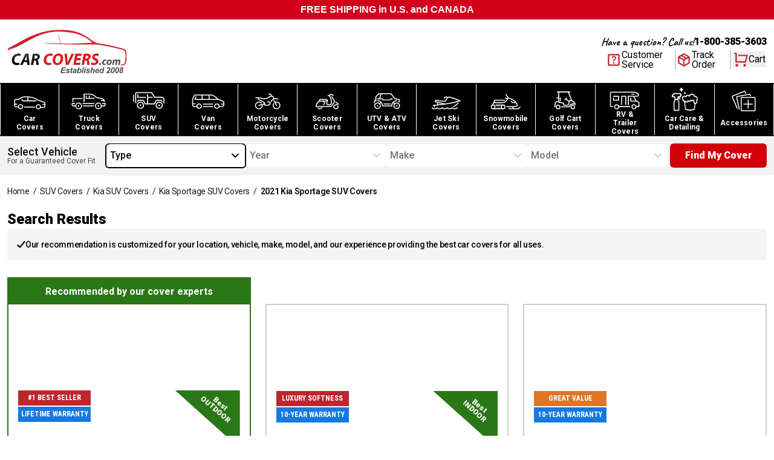

--- FILE ---
content_type: text/html; charset=utf-8
request_url: https://www.carcovers.com/covers/suv/kia/sportage/2021.html
body_size: 51938
content:
<!DOCTYPE html><html lang="en" class="__variable_647743 __variable_34a9ff __variable_8fc59e scroll-smooth"><head><meta charSet="utf-8"/><link rel="preconnect" href="https://dev.visualwebsiteoptimizer.com"/><meta name="viewport" content="width=device-width, initial-scale=1"/><link rel="preload" href="/_next/static/media/0f3a385557f1712f-s.p.woff2" as="font" crossorigin="" type="font/woff2"/><link rel="preload" href="/_next/static/media/46bdd75a3ff56824-s.p.woff2" as="font" crossorigin="" type="font/woff2"/><link rel="preload" href="/_next/static/media/47cbc4e2adbc5db9-s.p.woff2" as="font" crossorigin="" type="font/woff2"/><link rel="preload" href="/_next/static/media/dc1a31dd116e0329-s.p.woff2" as="font" crossorigin="" type="font/woff2"/><link rel="preload" as="image" imageSrcSet="/_next/image?url=%2Fimages%2Fheader%2Flogo.svg&amp;w=256&amp;q=100 1x, /_next/image?url=%2Fimages%2Fheader%2Flogo.svg&amp;w=640&amp;q=100 2x" fetchPriority="high"/><link rel="preload" as="image" imageSrcSet="/_next/image?url=%2Fimages%2Fnavigation%2Fcars.svg&amp;w=640&amp;q=100 640w, /_next/image?url=%2Fimages%2Fnavigation%2Fcars.svg&amp;w=750&amp;q=100 750w, /_next/image?url=%2Fimages%2Fnavigation%2Fcars.svg&amp;w=828&amp;q=100 828w, /_next/image?url=%2Fimages%2Fnavigation%2Fcars.svg&amp;w=1080&amp;q=100 1080w, /_next/image?url=%2Fimages%2Fnavigation%2Fcars.svg&amp;w=1200&amp;q=100 1200w, /_next/image?url=%2Fimages%2Fnavigation%2Fcars.svg&amp;w=1920&amp;q=100 1920w, /_next/image?url=%2Fimages%2Fnavigation%2Fcars.svg&amp;w=2048&amp;q=100 2048w, /_next/image?url=%2Fimages%2Fnavigation%2Fcars.svg&amp;w=3840&amp;q=100 3840w" imageSizes="100vw" fetchPriority="high"/><link rel="preload" as="image" imageSrcSet="/_next/image?url=%2Fimages%2Fnavigation%2Ftruck.svg&amp;w=640&amp;q=100 640w, /_next/image?url=%2Fimages%2Fnavigation%2Ftruck.svg&amp;w=750&amp;q=100 750w, /_next/image?url=%2Fimages%2Fnavigation%2Ftruck.svg&amp;w=828&amp;q=100 828w, /_next/image?url=%2Fimages%2Fnavigation%2Ftruck.svg&amp;w=1080&amp;q=100 1080w, /_next/image?url=%2Fimages%2Fnavigation%2Ftruck.svg&amp;w=1200&amp;q=100 1200w, /_next/image?url=%2Fimages%2Fnavigation%2Ftruck.svg&amp;w=1920&amp;q=100 1920w, /_next/image?url=%2Fimages%2Fnavigation%2Ftruck.svg&amp;w=2048&amp;q=100 2048w, /_next/image?url=%2Fimages%2Fnavigation%2Ftruck.svg&amp;w=3840&amp;q=100 3840w" imageSizes="100vw" fetchPriority="high"/><link rel="preload" as="image" imageSrcSet="/_next/image?url=%2Fimages%2Fnavigation%2Fsuv.svg&amp;w=640&amp;q=100 640w, /_next/image?url=%2Fimages%2Fnavigation%2Fsuv.svg&amp;w=750&amp;q=100 750w, /_next/image?url=%2Fimages%2Fnavigation%2Fsuv.svg&amp;w=828&amp;q=100 828w, /_next/image?url=%2Fimages%2Fnavigation%2Fsuv.svg&amp;w=1080&amp;q=100 1080w, /_next/image?url=%2Fimages%2Fnavigation%2Fsuv.svg&amp;w=1200&amp;q=100 1200w, /_next/image?url=%2Fimages%2Fnavigation%2Fsuv.svg&amp;w=1920&amp;q=100 1920w, /_next/image?url=%2Fimages%2Fnavigation%2Fsuv.svg&amp;w=2048&amp;q=100 2048w, /_next/image?url=%2Fimages%2Fnavigation%2Fsuv.svg&amp;w=3840&amp;q=100 3840w" imageSizes="100vw" fetchPriority="high"/><link rel="preload" as="image" imageSrcSet="/_next/image?url=%2Fimages%2Fnavigation%2Fvan.svg&amp;w=640&amp;q=100 640w, /_next/image?url=%2Fimages%2Fnavigation%2Fvan.svg&amp;w=750&amp;q=100 750w, /_next/image?url=%2Fimages%2Fnavigation%2Fvan.svg&amp;w=828&amp;q=100 828w, /_next/image?url=%2Fimages%2Fnavigation%2Fvan.svg&amp;w=1080&amp;q=100 1080w, /_next/image?url=%2Fimages%2Fnavigation%2Fvan.svg&amp;w=1200&amp;q=100 1200w, /_next/image?url=%2Fimages%2Fnavigation%2Fvan.svg&amp;w=1920&amp;q=100 1920w, /_next/image?url=%2Fimages%2Fnavigation%2Fvan.svg&amp;w=2048&amp;q=100 2048w, /_next/image?url=%2Fimages%2Fnavigation%2Fvan.svg&amp;w=3840&amp;q=100 3840w" imageSizes="100vw" fetchPriority="high"/><link rel="preload" as="image" imageSrcSet="/_next/image?url=%2Fimages%2Fnavigation%2Fmotorcycle.svg&amp;w=640&amp;q=100 640w, /_next/image?url=%2Fimages%2Fnavigation%2Fmotorcycle.svg&amp;w=750&amp;q=100 750w, /_next/image?url=%2Fimages%2Fnavigation%2Fmotorcycle.svg&amp;w=828&amp;q=100 828w, /_next/image?url=%2Fimages%2Fnavigation%2Fmotorcycle.svg&amp;w=1080&amp;q=100 1080w, /_next/image?url=%2Fimages%2Fnavigation%2Fmotorcycle.svg&amp;w=1200&amp;q=100 1200w, /_next/image?url=%2Fimages%2Fnavigation%2Fmotorcycle.svg&amp;w=1920&amp;q=100 1920w, /_next/image?url=%2Fimages%2Fnavigation%2Fmotorcycle.svg&amp;w=2048&amp;q=100 2048w, /_next/image?url=%2Fimages%2Fnavigation%2Fmotorcycle.svg&amp;w=3840&amp;q=100 3840w" imageSizes="100vw" fetchPriority="high"/><link rel="preload" as="image" imageSrcSet="/_next/image?url=%2Fimages%2Fnavigation%2Fscooter.svg&amp;w=640&amp;q=100 640w, /_next/image?url=%2Fimages%2Fnavigation%2Fscooter.svg&amp;w=750&amp;q=100 750w, /_next/image?url=%2Fimages%2Fnavigation%2Fscooter.svg&amp;w=828&amp;q=100 828w, /_next/image?url=%2Fimages%2Fnavigation%2Fscooter.svg&amp;w=1080&amp;q=100 1080w, /_next/image?url=%2Fimages%2Fnavigation%2Fscooter.svg&amp;w=1200&amp;q=100 1200w, /_next/image?url=%2Fimages%2Fnavigation%2Fscooter.svg&amp;w=1920&amp;q=100 1920w, /_next/image?url=%2Fimages%2Fnavigation%2Fscooter.svg&amp;w=2048&amp;q=100 2048w, /_next/image?url=%2Fimages%2Fnavigation%2Fscooter.svg&amp;w=3840&amp;q=100 3840w" imageSizes="100vw" fetchPriority="high"/><link rel="preload" as="image" imageSrcSet="/_next/image?url=%2Fimages%2Fnavigation%2Fatv.svg&amp;w=640&amp;q=100 640w, /_next/image?url=%2Fimages%2Fnavigation%2Fatv.svg&amp;w=750&amp;q=100 750w, /_next/image?url=%2Fimages%2Fnavigation%2Fatv.svg&amp;w=828&amp;q=100 828w, /_next/image?url=%2Fimages%2Fnavigation%2Fatv.svg&amp;w=1080&amp;q=100 1080w, /_next/image?url=%2Fimages%2Fnavigation%2Fatv.svg&amp;w=1200&amp;q=100 1200w, /_next/image?url=%2Fimages%2Fnavigation%2Fatv.svg&amp;w=1920&amp;q=100 1920w, /_next/image?url=%2Fimages%2Fnavigation%2Fatv.svg&amp;w=2048&amp;q=100 2048w, /_next/image?url=%2Fimages%2Fnavigation%2Fatv.svg&amp;w=3840&amp;q=100 3840w" imageSizes="100vw" fetchPriority="high"/><link rel="preload" as="image" imageSrcSet="/_next/image?url=%2Fimages%2Fnavigation%2Fjet-ski.svg&amp;w=640&amp;q=100 640w, /_next/image?url=%2Fimages%2Fnavigation%2Fjet-ski.svg&amp;w=750&amp;q=100 750w, /_next/image?url=%2Fimages%2Fnavigation%2Fjet-ski.svg&amp;w=828&amp;q=100 828w, /_next/image?url=%2Fimages%2Fnavigation%2Fjet-ski.svg&amp;w=1080&amp;q=100 1080w, /_next/image?url=%2Fimages%2Fnavigation%2Fjet-ski.svg&amp;w=1200&amp;q=100 1200w, /_next/image?url=%2Fimages%2Fnavigation%2Fjet-ski.svg&amp;w=1920&amp;q=100 1920w, /_next/image?url=%2Fimages%2Fnavigation%2Fjet-ski.svg&amp;w=2048&amp;q=100 2048w, /_next/image?url=%2Fimages%2Fnavigation%2Fjet-ski.svg&amp;w=3840&amp;q=100 3840w" imageSizes="100vw" fetchPriority="high"/><link rel="preload" as="image" imageSrcSet="/_next/image?url=%2Fimages%2Fnavigation%2Fsnowmobile.svg&amp;w=640&amp;q=100 640w, /_next/image?url=%2Fimages%2Fnavigation%2Fsnowmobile.svg&amp;w=750&amp;q=100 750w, /_next/image?url=%2Fimages%2Fnavigation%2Fsnowmobile.svg&amp;w=828&amp;q=100 828w, /_next/image?url=%2Fimages%2Fnavigation%2Fsnowmobile.svg&amp;w=1080&amp;q=100 1080w, /_next/image?url=%2Fimages%2Fnavigation%2Fsnowmobile.svg&amp;w=1200&amp;q=100 1200w, /_next/image?url=%2Fimages%2Fnavigation%2Fsnowmobile.svg&amp;w=1920&amp;q=100 1920w, /_next/image?url=%2Fimages%2Fnavigation%2Fsnowmobile.svg&amp;w=2048&amp;q=100 2048w, /_next/image?url=%2Fimages%2Fnavigation%2Fsnowmobile.svg&amp;w=3840&amp;q=100 3840w" imageSizes="100vw" fetchPriority="high"/><link rel="preload" as="image" imageSrcSet="/_next/image?url=%2Fimages%2Fnavigation%2Fgolf-cart.svg&amp;w=640&amp;q=100 640w, /_next/image?url=%2Fimages%2Fnavigation%2Fgolf-cart.svg&amp;w=750&amp;q=100 750w, /_next/image?url=%2Fimages%2Fnavigation%2Fgolf-cart.svg&amp;w=828&amp;q=100 828w, /_next/image?url=%2Fimages%2Fnavigation%2Fgolf-cart.svg&amp;w=1080&amp;q=100 1080w, /_next/image?url=%2Fimages%2Fnavigation%2Fgolf-cart.svg&amp;w=1200&amp;q=100 1200w, /_next/image?url=%2Fimages%2Fnavigation%2Fgolf-cart.svg&amp;w=1920&amp;q=100 1920w, /_next/image?url=%2Fimages%2Fnavigation%2Fgolf-cart.svg&amp;w=2048&amp;q=100 2048w, /_next/image?url=%2Fimages%2Fnavigation%2Fgolf-cart.svg&amp;w=3840&amp;q=100 3840w" imageSizes="100vw" fetchPriority="high"/><link rel="preload" as="image" imageSrcSet="/_next/image?url=%2Fimages%2Fnavigation%2Frv.svg&amp;w=640&amp;q=100 640w, /_next/image?url=%2Fimages%2Fnavigation%2Frv.svg&amp;w=750&amp;q=100 750w, /_next/image?url=%2Fimages%2Fnavigation%2Frv.svg&amp;w=828&amp;q=100 828w, /_next/image?url=%2Fimages%2Fnavigation%2Frv.svg&amp;w=1080&amp;q=100 1080w, /_next/image?url=%2Fimages%2Fnavigation%2Frv.svg&amp;w=1200&amp;q=100 1200w, /_next/image?url=%2Fimages%2Fnavigation%2Frv.svg&amp;w=1920&amp;q=100 1920w, /_next/image?url=%2Fimages%2Fnavigation%2Frv.svg&amp;w=2048&amp;q=100 2048w, /_next/image?url=%2Fimages%2Fnavigation%2Frv.svg&amp;w=3840&amp;q=100 3840w" imageSizes="100vw" fetchPriority="high"/><link rel="preload" as="image" imageSrcSet="/_next/image?url=%2Fimages%2Fnavigation%2Fcar-care.svg&amp;w=640&amp;q=100 640w, /_next/image?url=%2Fimages%2Fnavigation%2Fcar-care.svg&amp;w=750&amp;q=100 750w, /_next/image?url=%2Fimages%2Fnavigation%2Fcar-care.svg&amp;w=828&amp;q=100 828w, /_next/image?url=%2Fimages%2Fnavigation%2Fcar-care.svg&amp;w=1080&amp;q=100 1080w, /_next/image?url=%2Fimages%2Fnavigation%2Fcar-care.svg&amp;w=1200&amp;q=100 1200w, /_next/image?url=%2Fimages%2Fnavigation%2Fcar-care.svg&amp;w=1920&amp;q=100 1920w, /_next/image?url=%2Fimages%2Fnavigation%2Fcar-care.svg&amp;w=2048&amp;q=100 2048w, /_next/image?url=%2Fimages%2Fnavigation%2Fcar-care.svg&amp;w=3840&amp;q=100 3840w" imageSizes="100vw" fetchPriority="high"/><link rel="preload" as="image" imageSrcSet="/_next/image?url=%2Fimages%2Fnavigation%2Faccessories.svg&amp;w=640&amp;q=100 640w, /_next/image?url=%2Fimages%2Fnavigation%2Faccessories.svg&amp;w=750&amp;q=100 750w, /_next/image?url=%2Fimages%2Fnavigation%2Faccessories.svg&amp;w=828&amp;q=100 828w, /_next/image?url=%2Fimages%2Fnavigation%2Faccessories.svg&amp;w=1080&amp;q=100 1080w, /_next/image?url=%2Fimages%2Fnavigation%2Faccessories.svg&amp;w=1200&amp;q=100 1200w, /_next/image?url=%2Fimages%2Fnavigation%2Faccessories.svg&amp;w=1920&amp;q=100 1920w, /_next/image?url=%2Fimages%2Fnavigation%2Faccessories.svg&amp;w=2048&amp;q=100 2048w, /_next/image?url=%2Fimages%2Fnavigation%2Faccessories.svg&amp;w=3840&amp;q=100 3840w" imageSizes="100vw" fetchPriority="high"/><link rel="stylesheet" href="/_next/static/css/3ca05a56e3efe4f2.css" data-precedence="next"/><link rel="stylesheet" href="/_next/static/css/03a3e6ea73443e21.css" data-precedence="next"/><link rel="stylesheet" href="/_next/static/css/c49ea44ddcb26f2f.css" data-precedence="next"/><link rel="preload" href="/_next/static/chunks/webpack-d1ff09060a8da773.js" as="script" fetchPriority="low"/><script src="/_next/static/chunks/623b0e5b-f1fa0cea81faf65a.js" async=""></script><script src="/_next/static/chunks/9539-af9fce0582b51eae.js" async=""></script><script src="/_next/static/chunks/main-app-f746e157c2da2f45.js" async=""></script><link rel="preload" href="https://cdn.debugbear.com/9eRba258Qfdi.js" as="script"/><link rel="preload" href="https://cdn-widgetsrepository.yotpo.com/v1/loader/Temh4E7dzfVe7vIur0hrAvWJ6Du9NeaJLepZFs2W" as="script"/><title>2021 - Sportage - Kia - Suv Covers | CarCovers.com</title><meta name="robots" content="index, follow"/><link rel="canonical" href="https://www.carcovers.com/covers/suv/kia/sportage.html"/><meta property="og:title" content="2021 - Sportage - Kia - Suv Covers"/><meta property="og:url" content="https://www.carcovers.com/covers/suv/kia/sportage.html"/><meta property="og:type" content="website"/><meta name="twitter:card" content="summary"/><meta name="twitter:title" content="2021 - Sportage - Kia - Suv Covers"/><link rel="icon" href="/favicon.ico" type="image/x-icon" sizes="16x16"/><meta name="next-size-adjust"/><script src="/_next/static/chunks/polyfills-c67a75d1b6f99dc8.js" noModule=""></script></head><body><script>(self.__next_s=self.__next_s||[]).push(["https://cdn.debugbear.com/9eRba258Qfdi.js"])</script><!--$--><!--$--><style>
#nprogress {
  pointer-events: none;
}

#nprogress .bar {
  background: #fd9e04;

  position: fixed;
  z-index: 99999;
  top: 0;
  left: 0;

  width: 100%;
  height: 4px;
}

/* Fancy blur effect */
#nprogress .peg {
  display: block;
  position: absolute;
  right: 0px;
  width: 100px;
  height: 100%;
  box-shadow: 0 0 10px #fd9e04, 0 0 5px #fd9e04;
  opacity: 1.0;

  -webkit-transform: rotate(3deg) translate(0px, -4px);
      -ms-transform: rotate(3deg) translate(0px, -4px);
          transform: rotate(3deg) translate(0px, -4px);
}

/* Remove these to get rid of the spinner */
#nprogress .spinner {
  display: block;
  position: fixed;
  z-index: 1031;
  top: 15px;
  bottom: auto;
  right: 15px;
  left: auto;
}

#nprogress .spinner-icon {
  width: 18px;
  height: 18px;
  box-sizing: border-box;

  border: solid 2px transparent;
  border-top-color: #fd9e04;
  border-left-color: #fd9e04;
  border-radius: 50%;

  -webkit-animation: nprogress-spinner 400ms linear infinite;
          animation: nprogress-spinner 400ms linear infinite;
}

.nprogress-custom-parent {
  overflow: hidden;
  position: relative;
}

.nprogress-custom-parent #nprogress .spinner,
.nprogress-custom-parent #nprogress .bar {
  position: absolute;
}

@-webkit-keyframes nprogress-spinner {
  0%   { -webkit-transform: rotate(0deg); }
  100% { -webkit-transform: rotate(360deg); }
}
@keyframes nprogress-spinner {
  0%   { transform: rotate(0deg); }
  100% { transform: rotate(360deg); }
}
</style><!--/$--><!--/$--><div id="announcement-bar" class="flex h-[32px] flex-col items-center justify-center justify-items-center bg-[#D0021B] text-center font-bold text-white"><!--$--><!--/$--></div><header class="relative border-t border-t-gray-300 bg-white"><nav class="container mx-auto flex flex-row items-center justify-between bg-white px-3"><div class="logo order-1 w-[157px] py-3 lg:w-[198px] lg:py-4"><a href="/"><img alt="Car Covers" fetchPriority="high" width="198" height="71" decoding="async" data-nimg="1" style="color:transparent" srcSet="/_next/image?url=%2Fimages%2Fheader%2Flogo.svg&amp;w=256&amp;q=100 1x, /_next/image?url=%2Fimages%2Fheader%2Flogo.svg&amp;w=640&amp;q=100 2x" src="/_next/image?url=%2Fimages%2Fheader%2Flogo.svg&amp;w=640&amp;q=100"/></a></div><div class="order-2 flex flex-col items-end justify-between gap-y-4 lg:order-3"><div class="hidden flex-col lg:flex"><div class="flex flex-row items-center justify-center gap-x-3"><p class="font-caveatBold text-lg antialiased">Have a question? Call us!</p><a href="tel:800-385-3603" class="font-robotoBlack">1-800-385-3603</a></div></div><div class="flex flex-row items-center gap-x-3 lg:gap-x-5"><a class="font-robotoRegular border-brand-darkGray hidden flex-row items-center gap-x-2 border-r-2 pr-5 lg:flex" href="/help"><svg xmlns="http://www.w3.org/2000/svg" height="26" viewBox="0 -960 960 960" width="26" class="text-brand-darkRed" fill="currentColor"><path d="M480-240q21 0 35.5-14.5T530-290q0-21-14.5-35.5T480-340q-21 0-35.5 14.5T430-290q0 21 14.5 35.5T480-240Zm-36-154h74q0-36 8-53t34-43q35-35 49.5-58.5T624-602q0-53-36-85.5T491-720q-55 0-93.5 27T344-618l66 26q7-27 28-43.5t49-16.5q27 0 45 14.5t18 38.5q0 17-11 36t-37 42q-33 29-45.5 55.5T444-394ZM200-120q-33 0-56.5-23.5T120-200v-560q0-33 23.5-56.5T200-840h560q33 0 56.5 23.5T840-760v560q0 33-23.5 56.5T760-120H200Zm0-80h560v-560H200v560Zm0-560v560-560Z"></path></svg><span class="leading-4">Customer<br/>Service</span></a><a href="/sales/guest/form" class="font-robotoRegular border-brand-darkGray hidden flex-row items-center gap-x-2 border-r-2 pr-6 lg:flex"><svg xmlns="http://www.w3.org/2000/svg" height="26" viewBox="0 -960 960 960" width="26" class="text-brand-darkRed" fill="currentColor"><path d="M440-183v-274L200-596v274l240 139Zm80 0 240-139v-274L520-457v274Zm-80 92L160-252q-19-11-29.5-29T120-321v-318q0-22 10.5-40t29.5-29l280-161q19-11 40-11t40 11l280 161q19 11 29.5 29t10.5 40v318q0 22-10.5 40T800-252L520-91q-19 11-40 11t-40-11Zm200-528 77-44-237-137-78 45 238 136Zm-160 93 78-45-237-137-78 45 237 137Z"></path></svg><span class="leading-4">Track<br/>Order</span></a><div class="px-[2.5px] pb-[3.54px] pt-[2.5px]"><button aria-label="Open cart" class="font-robotoRegular relative flex flex-row items-center gap-x-3"><span class="relative"><svg stroke="currentColor" fill="currentColor" stroke-width="0" viewBox="0 0 24 24" class="lg:text-brand-darkRed h-[26px] w-[26px] max-lg:h-8 max-lg:w-8" height="1em" width="1em" xmlns="http://www.w3.org/2000/svg"><path d="M4.00488 16V4H2.00488V2H5.00488C5.55717 2 6.00488 2.44772 6.00488 3V15H18.4433L20.4433 7H8.00488V5H21.7241C22.2764 5 22.7241 5.44772 22.7241 6C22.7241 6.08176 22.7141 6.16322 22.6942 6.24254L20.1942 16.2425C20.083 16.6877 19.683 17 19.2241 17H5.00488C4.4526 17 4.00488 16.5523 4.00488 16ZM6.00488 23C4.90031 23 4.00488 22.1046 4.00488 21C4.00488 19.8954 4.90031 19 6.00488 19C7.10945 19 8.00488 19.8954 8.00488 21C8.00488 22.1046 7.10945 23 6.00488 23ZM18.0049 23C16.9003 23 16.0049 22.1046 16.0049 21C16.0049 19.8954 16.9003 19 18.0049 19C19.1095 19 20.0049 19.8954 20.0049 21C20.0049 22.1046 19.1095 23 18.0049 23Z"></path></svg></span><span class="leading-4 max-lg:hidden">Cart</span></button></div><div class="lg:hidden"><!--$--><button aria-label="Open mobile menu" class="mx-auto flex items-center justify-center rounded-md text-black transition-colors"><svg stroke="currentColor" fill="currentColor" stroke-width="0" viewBox="0 0 24 24" class="h-8 w-8" height="1em" width="1em" xmlns="http://www.w3.org/2000/svg"><path d="M3 4H21V6H3V4ZM3 11H21V13H3V11ZM3 18H21V20H3V18Z"></path></svg></button><!--/$--><div class="mobile-container z-[-10]"><div class="relative"><div class="mobile fixed bottom-0 right-[-1000px] top-0 z-50 flex h-full w-5/6 flex-col overflow-auto border-0 bg-[#fafafa] pb-6 transition-all duration-300 ease-in-out"><div class="absolute left-0 top-0 z-50 ml-2 mt-2 cursor-pointer"><!--$--><button aria-label="Open mobile menu" class="mx-auto flex items-center justify-center rounded-md text-black transition-colors"><svg stroke="currentColor" fill="#444" stroke-width="0" viewBox="0 0 24 24" class="h-8 w-8" height="1em" width="1em" xmlns="http://www.w3.org/2000/svg"><path d="M12.0007 10.5865L16.9504 5.63672L18.3646 7.05093L13.4149 12.0007L18.3646 16.9504L16.9504 18.3646L12.0007 13.4149L7.05093 18.3646L5.63672 16.9504L10.5865 12.0007L5.63672 7.05093L7.05093 5.63672L12.0007 10.5865Z"></path></svg></button><!--/$--></div><div class="flex flex-col"><div class="mb-5 mr-3 mt-3 flex justify-end"><img alt="CarCovers.com" loading="lazy" width="146" height="53" decoding="async" data-nimg="1" style="color:transparent" srcSet="/_next/image?url=%2Fimages%2Fheader%2Flogo.svg&amp;w=256&amp;q=75 1x, /_next/image?url=%2Fimages%2Fheader%2Flogo.svg&amp;w=384&amp;q=75 2x" src="/_next/image?url=%2Fimages%2Fheader%2Flogo.svg&amp;w=384&amp;q=75"/></div><div class="border-t-brand-lightGray flex flex-col border-t"><div class="border-b-brand-lightGray flex flex-col border-b"><button class="flex cursor-pointer justify-between p-3"><span class="font-robotoBold text-[13px] uppercase">Car Covers</span><svg stroke="currentColor" fill="currentColor" stroke-width="0" viewBox="0 0 24 24" class="h-5 w-5" height="1em" width="1em" xmlns="http://www.w3.org/2000/svg"><path d="M11 11V5H13V11H19V13H13V19H11V13H5V11H11Z"></path></svg></button><div class="hidden"><a class="font-robotoRegular flex flex-row items-center justify-between py-2 pl-5 text-xs" href="/car-covers">Car Covers</a><a class="font-robotoRegular flex flex-row items-center justify-between py-2 pl-5 text-xs" href="/truck-covers">Truck Covers</a><a class="font-robotoRegular flex flex-row items-center justify-between py-2 pl-5 text-xs" href="/suv-covers">SUV Covers</a><a class="font-robotoRegular flex flex-row items-center justify-between py-2 pl-5 text-xs" href="/van-covers">Van Covers</a><a class="font-robotoRegular flex flex-row items-center justify-between py-2 pl-5 text-xs" href="/covers/suv/hummer.html">Hummer Covers</a><a class="font-robotoRegular flex flex-row items-center justify-between py-2 pl-5 text-xs" href="/limousine-limo-covers">Limo Covers</a><a class="font-robotoRegular flex flex-row items-center justify-between py-2 pl-5 text-xs" href="/collections/plastic-disposable-covers">Disposable Covers</a></div></div><div class="border-b-brand-lightGray flex flex-col border-b"><button class="flex cursor-pointer justify-between p-3"><span class="font-robotoBold text-[13px] uppercase">Motorsports Covers</span><svg stroke="currentColor" fill="currentColor" stroke-width="0" viewBox="0 0 24 24" class="h-5 w-5" height="1em" width="1em" xmlns="http://www.w3.org/2000/svg"><path d="M11 11V5H13V11H19V13H13V19H11V13H5V11H11Z"></path></svg></button><div class="hidden"><a class="font-robotoRegular flex flex-row items-center justify-between py-2 pl-5 text-xs" href="/motorcycle-covers">Motorcycle Covers</a><a class="font-robotoRegular flex flex-row items-center justify-between py-2 pl-5 text-xs" href="/scooter-covers">Scooter Covers</a><a class="font-robotoRegular flex flex-row items-center justify-between py-2 pl-5 text-xs" href="/utv-and-atv-covers">ATV and UTV Covers</a><a class="font-robotoRegular flex flex-row items-center justify-between py-2 pl-5 text-xs" href="/snowmobile-covers">Snowmobile Covers</a><a class="font-robotoRegular flex flex-row items-center justify-between py-2 pl-5 text-xs" href="/golf-cart-covers">Golf Cart Covers</a></div></div><div class="border-b-brand-lightGray flex flex-col border-b"><button class="flex cursor-pointer justify-between p-3"><span class="font-robotoBold text-[13px] uppercase">RV Covers</span><svg stroke="currentColor" fill="currentColor" stroke-width="0" viewBox="0 0 24 24" class="h-5 w-5" height="1em" width="1em" xmlns="http://www.w3.org/2000/svg"><path d="M11 11V5H13V11H19V13H13V19H11V13H5V11H11Z"></path></svg></button><div class="hidden"><a class="font-robotoRegular flex flex-row items-center justify-between py-2 pl-5 text-xs" href="/rv-covers">View all RV Covers</a><a class="font-robotoRegular flex flex-row items-center justify-between py-2 pl-5 text-xs" href="/class-a-rv-covers">Class A RV Covers</a><a class="font-robotoRegular flex flex-row items-center justify-between py-2 pl-5 text-xs" href="/class-b-rv-covers">Class B RV Covers</a><a class="font-robotoRegular flex flex-row items-center justify-between py-2 pl-5 text-xs" href="/class-c-rv-covers">Class C RV Covers</a><a class="font-robotoRegular flex flex-row items-center justify-between py-2 pl-5 text-xs" href="/fifth-wheel-trailer-covers">5th Wheel Trailer Covers</a><a class="font-robotoRegular flex flex-row items-center justify-between py-2 pl-5 text-xs" href="/folding-pop-up-trailer-covers">Folding Pop-up Trailer Covers</a><a class="font-robotoRegular flex flex-row items-center justify-between py-2 pl-5 text-xs" href="/tear-drop-trailer-covers">Tear Drop Trailer Covers</a><a class="font-robotoRegular flex flex-row items-center justify-between py-2 pl-5 text-xs" href="/travel-trailer-covers">Travel Trailer Covers</a><a class="font-robotoRegular flex flex-row items-center justify-between py-2 pl-5 text-xs" href="/truck-camper-covers">Truck Camper Covers</a></div></div><div class="border-b-brand-lightGray flex flex-col border-b"><button class="flex cursor-pointer justify-between p-3"><span class="font-robotoBold text-[13px] uppercase">Jet Ski Covers</span><svg stroke="currentColor" fill="currentColor" stroke-width="0" viewBox="0 0 24 24" class="h-5 w-5" height="1em" width="1em" xmlns="http://www.w3.org/2000/svg"><path d="M11 11V5H13V11H19V13H13V19H11V13H5V11H11Z"></path></svg></button><div class="hidden"><a class="font-robotoRegular flex flex-row items-center justify-between py-2 pl-5 text-xs" href="/jet-ski-covers">View All Jet Ski Covers</a><a class="font-robotoRegular flex flex-row items-center justify-between py-2 pl-5 text-xs" href="/covers/jet-ski/kawasaki.html">Kawasaki Jet Ski Covers</a><a class="font-robotoRegular flex flex-row items-center justify-between py-2 pl-5 text-xs" href="/covers/jet-ski/polaris.html">Polaris Jet Ski Covers</a><a class="font-robotoRegular flex flex-row items-center justify-between py-2 pl-5 text-xs" href="/covers/jet-ski/sea-doo.html">Sea-Doo Jet Ski Covers</a><a class="font-robotoRegular flex flex-row items-center justify-between py-2 pl-5 text-xs" href="/covers/jet-ski/yamaha.html">Yamaha Jet Ski Covers</a></div></div><div class="border-b-brand-lightGray flex flex-col border-b"><button class="flex cursor-pointer justify-between p-3"><span class="font-robotoBold text-[13px] uppercase">Car Care &amp; Detailing</span><svg stroke="currentColor" fill="currentColor" stroke-width="0" viewBox="0 0 24 24" class="h-5 w-5" height="1em" width="1em" xmlns="http://www.w3.org/2000/svg"><path d="M11 11V5H13V11H19V13H13V19H11V13H5V11H11Z"></path></svg></button><div class="hidden"><a class="font-robotoRegular flex flex-row items-center justify-between py-2 pl-5 text-xs" href="/products/allguard-full-detail-kit.html">AllGuard Complete Detailing Kit</a><a class="font-robotoRegular flex flex-row items-center justify-between py-2 pl-5 text-xs" href="/products/allguard-nitro-v7-ceramic-spray-coating.html">AllGuard Nitro V7 Ceramic Spray</a><a class="font-robotoRegular flex flex-row items-center justify-between py-2 pl-5 text-xs" href="/products/allguard-vlux-ceramic-wash.html">AllGuard VLUX Ceramic Wash</a><a class="font-robotoRegular flex flex-row items-center justify-between py-2 pl-5 text-xs" href="/collections/car-care-and-detailing">View All Car Care Products</a></div></div><div class="border-b-brand-lightGray flex flex-col border-b"><button class="flex cursor-pointer justify-between p-3"><span class="font-robotoBold text-[13px] uppercase">Accessories</span><svg stroke="currentColor" fill="currentColor" stroke-width="0" viewBox="0 0 24 24" class="h-5 w-5" height="1em" width="1em" xmlns="http://www.w3.org/2000/svg"><path d="M11 11V5H13V11H19V13H13V19H11V13H5V11H11Z"></path></svg></button><div class="hidden"><a class="font-robotoRegular flex flex-row items-center justify-between py-2 pl-5 text-xs" href="/collections/accessories">View All Accessories</a><a class="font-robotoRegular flex flex-row items-center justify-between py-2 pl-5 text-xs" href="/products/gust-strap.html">Gust Strap Wind Protector</a><a class="font-robotoRegular flex flex-row items-center justify-between py-2 pl-5 text-xs" href="/products/cable-and-lock-set.html">Cable and Lock Set (Use to lock car cover onto vehicle)</a><a class="font-robotoRegular flex flex-row items-center justify-between py-2 pl-5 text-xs" href="/products/ultimate-dusting-kit.html">Platinum Microfiber Dusting Kit</a><a class="font-robotoRegular flex flex-row items-center justify-between py-2 pl-5 text-xs" href="/products/microfiber-cloth-36-pack.html">Microfiber Cloth - 36 Pack</a><a class="font-robotoRegular flex flex-row items-center justify-between py-2 pl-5 text-xs" href="/products/platinum-umbrella-sunshade.html">Platinum Sunshade Umbrella</a><a class="font-robotoRegular flex flex-row items-center justify-between py-2 pl-5 text-xs" href="/products/microfiber-dust-glove.html">[2 Pack] Microfiber Dust Gloves</a></div></div><div class="border-b-brand-lightGray flex flex-col border-b"><a class="flex cursor-pointer justify-between p-3" href="https://www.carcovers.com/sales/guest/form/"><span class="font-robotoBold text-[13px] uppercase">Track Order</span></a></div><div class="border-b-brand-lightGray flex flex-col border-b"><a class="flex cursor-pointer justify-between p-3" href="/faq"><span class="font-robotoBold text-[13px] uppercase">FAQs</span></a></div></div><div class="social font-robotoRegular mb-4 mt-8 flex flex-col items-center px-3 font-semibold"><p class="text-center text-sm">&quot;CarCovers.com makes it easy to find the perfect cover for your automobile. I bought one for my SUV which is over 20 years old. Don&#x27;t drive it as much so like to keep it covered to protect paint job from discoloration and rust due to weather. Definitely worth the money!&quot;</p><div class="my-3 flex"><svg viewBox="0 0 18 18" xmlns="http://www.w3.org/2000/svg" width="20" height="20"><path aria-hidden="true" d="M9 14.118L14.562 17.475L13.086 11.148L18 6.891L11.529 6.342L9 0.375L6.471 6.342L0 6.891L4.914 11.148L3.438 17.475L9 14.118Z" stroke="#FAC800" fill="#FAC800"></path></svg><svg viewBox="0 0 18 18" xmlns="http://www.w3.org/2000/svg" width="20" height="20"><path aria-hidden="true" d="M9 14.118L14.562 17.475L13.086 11.148L18 6.891L11.529 6.342L9 0.375L6.471 6.342L0 6.891L4.914 11.148L3.438 17.475L9 14.118Z" stroke="#FAC800" fill="#FAC800"></path></svg><svg viewBox="0 0 18 18" xmlns="http://www.w3.org/2000/svg" width="20" height="20"><path aria-hidden="true" d="M9 14.118L14.562 17.475L13.086 11.148L18 6.891L11.529 6.342L9 0.375L6.471 6.342L0 6.891L4.914 11.148L3.438 17.475L9 14.118Z" stroke="#FAC800" fill="#FAC800"></path></svg><svg viewBox="0 0 18 18" xmlns="http://www.w3.org/2000/svg" width="20" height="20"><path aria-hidden="true" d="M9 14.118L14.562 17.475L13.086 11.148L18 6.891L11.529 6.342L9 0.375L6.471 6.342L0 6.891L4.914 11.148L3.438 17.475L9 14.118Z" stroke="#FAC800" fill="#FAC800"></path></svg><svg viewBox="0 0 18 18" xmlns="http://www.w3.org/2000/svg" width="20" height="20"><path aria-hidden="true" d="M9 14.118L14.562 17.475L13.086 11.148L18 6.891L11.529 6.342L9 0.375L6.471 6.342L0 6.891L4.914 11.148L3.438 17.475L9 14.118Z" stroke="#FAC800" fill="#FAC800"></path></svg></div><p class="text-center text-sm">Dana S.</p></div></div></div></div></div></div></div></div></nav></header><div class="hidden bg-black py-0.5 text-center text-white lg:block"><div class="container mx-auto flex flex-row"><a class="category-container flex h-[84px] w-[99px] flex-col items-center border-r border-r-white pb-[6px] pt-[2px] border-l border-l-white" href="/car-covers"><span class="relative h-[38px] w-[60px] shrink-0 flex-grow pb-2"><img alt="Car Covers" fetchPriority="high" decoding="async" data-nimg="fill" style="position:absolute;height:100%;width:100%;left:0;top:0;right:0;bottom:0;color:transparent" sizes="100vw" srcSet="/_next/image?url=%2Fimages%2Fnavigation%2Fcars.svg&amp;w=640&amp;q=100 640w, /_next/image?url=%2Fimages%2Fnavigation%2Fcars.svg&amp;w=750&amp;q=100 750w, /_next/image?url=%2Fimages%2Fnavigation%2Fcars.svg&amp;w=828&amp;q=100 828w, /_next/image?url=%2Fimages%2Fnavigation%2Fcars.svg&amp;w=1080&amp;q=100 1080w, /_next/image?url=%2Fimages%2Fnavigation%2Fcars.svg&amp;w=1200&amp;q=100 1200w, /_next/image?url=%2Fimages%2Fnavigation%2Fcars.svg&amp;w=1920&amp;q=100 1920w, /_next/image?url=%2Fimages%2Fnavigation%2Fcars.svg&amp;w=2048&amp;q=100 2048w, /_next/image?url=%2Fimages%2Fnavigation%2Fcars.svg&amp;w=3840&amp;q=100 3840w" src="/_next/image?url=%2Fimages%2Fnavigation%2Fcars.svg&amp;w=3840&amp;q=100"/></span><div class="font-robotoBold flex h-7 max-w-[70px] items-center justify-center text-xs leading-[14px] tracking-[0.02em]"><h5 class="flex flex-col justify-items-center"><span>Car</span><span>Covers</span></h5></div></a><a class="category-container flex h-[84px] w-[99px] flex-col items-center border-r border-r-white pb-[6px] pt-[2px]" href="/truck-covers"><span class="relative h-[38px] w-[60px] shrink-0 flex-grow pb-2"><img alt="Truck Covers" fetchPriority="high" decoding="async" data-nimg="fill" style="position:absolute;height:100%;width:100%;left:0;top:0;right:0;bottom:0;color:transparent" sizes="100vw" srcSet="/_next/image?url=%2Fimages%2Fnavigation%2Ftruck.svg&amp;w=640&amp;q=100 640w, /_next/image?url=%2Fimages%2Fnavigation%2Ftruck.svg&amp;w=750&amp;q=100 750w, /_next/image?url=%2Fimages%2Fnavigation%2Ftruck.svg&amp;w=828&amp;q=100 828w, /_next/image?url=%2Fimages%2Fnavigation%2Ftruck.svg&amp;w=1080&amp;q=100 1080w, /_next/image?url=%2Fimages%2Fnavigation%2Ftruck.svg&amp;w=1200&amp;q=100 1200w, /_next/image?url=%2Fimages%2Fnavigation%2Ftruck.svg&amp;w=1920&amp;q=100 1920w, /_next/image?url=%2Fimages%2Fnavigation%2Ftruck.svg&amp;w=2048&amp;q=100 2048w, /_next/image?url=%2Fimages%2Fnavigation%2Ftruck.svg&amp;w=3840&amp;q=100 3840w" src="/_next/image?url=%2Fimages%2Fnavigation%2Ftruck.svg&amp;w=3840&amp;q=100"/></span><div class="font-robotoBold flex h-7 max-w-[70px] items-center justify-center text-xs leading-[14px] tracking-[0.02em]"><h5 class="flex flex-col justify-items-center"><span>Truck</span><span>Covers</span></h5></div></a><a class="category-container flex h-[84px] w-[99px] flex-col items-center border-r border-r-white pb-[6px] pt-[2px]" href="/suv-covers"><span class="relative h-[38px] w-[60px] shrink-0 flex-grow pb-2"><img alt="SUV Covers" fetchPriority="high" decoding="async" data-nimg="fill" style="position:absolute;height:100%;width:100%;left:0;top:0;right:0;bottom:0;color:transparent" sizes="100vw" srcSet="/_next/image?url=%2Fimages%2Fnavigation%2Fsuv.svg&amp;w=640&amp;q=100 640w, /_next/image?url=%2Fimages%2Fnavigation%2Fsuv.svg&amp;w=750&amp;q=100 750w, /_next/image?url=%2Fimages%2Fnavigation%2Fsuv.svg&amp;w=828&amp;q=100 828w, /_next/image?url=%2Fimages%2Fnavigation%2Fsuv.svg&amp;w=1080&amp;q=100 1080w, /_next/image?url=%2Fimages%2Fnavigation%2Fsuv.svg&amp;w=1200&amp;q=100 1200w, /_next/image?url=%2Fimages%2Fnavigation%2Fsuv.svg&amp;w=1920&amp;q=100 1920w, /_next/image?url=%2Fimages%2Fnavigation%2Fsuv.svg&amp;w=2048&amp;q=100 2048w, /_next/image?url=%2Fimages%2Fnavigation%2Fsuv.svg&amp;w=3840&amp;q=100 3840w" src="/_next/image?url=%2Fimages%2Fnavigation%2Fsuv.svg&amp;w=3840&amp;q=100"/></span><div class="font-robotoBold flex h-7 max-w-[70px] items-center justify-center text-xs leading-[14px] tracking-[0.02em]"><h5 class="flex flex-col justify-items-center"><span>SUV</span><span>Covers</span></h5></div></a><a class="category-container flex h-[84px] w-[99px] flex-col items-center border-r border-r-white pb-[6px] pt-[2px]" href="/van-covers"><span class="relative h-[38px] w-[60px] shrink-0 flex-grow pb-2"><img alt="Van Covers" fetchPriority="high" decoding="async" data-nimg="fill" style="position:absolute;height:100%;width:100%;left:0;top:0;right:0;bottom:0;color:transparent" sizes="100vw" srcSet="/_next/image?url=%2Fimages%2Fnavigation%2Fvan.svg&amp;w=640&amp;q=100 640w, /_next/image?url=%2Fimages%2Fnavigation%2Fvan.svg&amp;w=750&amp;q=100 750w, /_next/image?url=%2Fimages%2Fnavigation%2Fvan.svg&amp;w=828&amp;q=100 828w, /_next/image?url=%2Fimages%2Fnavigation%2Fvan.svg&amp;w=1080&amp;q=100 1080w, /_next/image?url=%2Fimages%2Fnavigation%2Fvan.svg&amp;w=1200&amp;q=100 1200w, /_next/image?url=%2Fimages%2Fnavigation%2Fvan.svg&amp;w=1920&amp;q=100 1920w, /_next/image?url=%2Fimages%2Fnavigation%2Fvan.svg&amp;w=2048&amp;q=100 2048w, /_next/image?url=%2Fimages%2Fnavigation%2Fvan.svg&amp;w=3840&amp;q=100 3840w" src="/_next/image?url=%2Fimages%2Fnavigation%2Fvan.svg&amp;w=3840&amp;q=100"/></span><div class="font-robotoBold flex h-7 max-w-[70px] items-center justify-center text-xs leading-[14px] tracking-[0.02em]"><h5 class="flex flex-col justify-items-center"><span>Van</span><span>Covers</span></h5></div></a><a class="category-container flex h-[84px] w-[99px] flex-col items-center border-r border-r-white pb-[6px] pt-[2px]" href="/motorcycle-covers"><span class="relative h-[38px] w-[60px] shrink-0 flex-grow pb-2"><img alt="Motorcycle Covers" fetchPriority="high" decoding="async" data-nimg="fill" style="position:absolute;height:100%;width:100%;left:0;top:0;right:0;bottom:0;color:transparent" sizes="100vw" srcSet="/_next/image?url=%2Fimages%2Fnavigation%2Fmotorcycle.svg&amp;w=640&amp;q=100 640w, /_next/image?url=%2Fimages%2Fnavigation%2Fmotorcycle.svg&amp;w=750&amp;q=100 750w, /_next/image?url=%2Fimages%2Fnavigation%2Fmotorcycle.svg&amp;w=828&amp;q=100 828w, /_next/image?url=%2Fimages%2Fnavigation%2Fmotorcycle.svg&amp;w=1080&amp;q=100 1080w, /_next/image?url=%2Fimages%2Fnavigation%2Fmotorcycle.svg&amp;w=1200&amp;q=100 1200w, /_next/image?url=%2Fimages%2Fnavigation%2Fmotorcycle.svg&amp;w=1920&amp;q=100 1920w, /_next/image?url=%2Fimages%2Fnavigation%2Fmotorcycle.svg&amp;w=2048&amp;q=100 2048w, /_next/image?url=%2Fimages%2Fnavigation%2Fmotorcycle.svg&amp;w=3840&amp;q=100 3840w" src="/_next/image?url=%2Fimages%2Fnavigation%2Fmotorcycle.svg&amp;w=3840&amp;q=100"/></span><div class="font-robotoBold flex h-7 max-w-[70px] items-center justify-center text-xs leading-[14px] tracking-[0.02em]"><h5 class="flex flex-col justify-items-center"><span>Motorcycle</span><span>Covers</span></h5></div></a><a class="category-container flex h-[84px] w-[99px] flex-col items-center border-r border-r-white pb-[6px] pt-[2px]" href="/scooter-covers"><span class="relative h-[38px] w-[60px] shrink-0 flex-grow pb-2"><img alt="Scooter Covers" fetchPriority="high" decoding="async" data-nimg="fill" style="position:absolute;height:100%;width:100%;left:0;top:0;right:0;bottom:0;color:transparent" sizes="100vw" srcSet="/_next/image?url=%2Fimages%2Fnavigation%2Fscooter.svg&amp;w=640&amp;q=100 640w, /_next/image?url=%2Fimages%2Fnavigation%2Fscooter.svg&amp;w=750&amp;q=100 750w, /_next/image?url=%2Fimages%2Fnavigation%2Fscooter.svg&amp;w=828&amp;q=100 828w, /_next/image?url=%2Fimages%2Fnavigation%2Fscooter.svg&amp;w=1080&amp;q=100 1080w, /_next/image?url=%2Fimages%2Fnavigation%2Fscooter.svg&amp;w=1200&amp;q=100 1200w, /_next/image?url=%2Fimages%2Fnavigation%2Fscooter.svg&amp;w=1920&amp;q=100 1920w, /_next/image?url=%2Fimages%2Fnavigation%2Fscooter.svg&amp;w=2048&amp;q=100 2048w, /_next/image?url=%2Fimages%2Fnavigation%2Fscooter.svg&amp;w=3840&amp;q=100 3840w" src="/_next/image?url=%2Fimages%2Fnavigation%2Fscooter.svg&amp;w=3840&amp;q=100"/></span><div class="font-robotoBold flex h-7 max-w-[70px] items-center justify-center text-xs leading-[14px] tracking-[0.02em]"><h5 class="flex flex-col justify-items-center"><span>Scooter</span><span>Covers</span></h5></div></a><a class="category-container flex h-[84px] w-[99px] flex-col items-center border-r border-r-white pb-[6px] pt-[2px]" href="/utv-and-atv-covers"><span class="relative h-[38px] w-[60px] shrink-0 flex-grow pb-2"><img alt="UTV &amp; ATV Covers" fetchPriority="high" decoding="async" data-nimg="fill" style="position:absolute;height:100%;width:100%;left:0;top:0;right:0;bottom:0;color:transparent" sizes="100vw" srcSet="/_next/image?url=%2Fimages%2Fnavigation%2Fatv.svg&amp;w=640&amp;q=100 640w, /_next/image?url=%2Fimages%2Fnavigation%2Fatv.svg&amp;w=750&amp;q=100 750w, /_next/image?url=%2Fimages%2Fnavigation%2Fatv.svg&amp;w=828&amp;q=100 828w, /_next/image?url=%2Fimages%2Fnavigation%2Fatv.svg&amp;w=1080&amp;q=100 1080w, /_next/image?url=%2Fimages%2Fnavigation%2Fatv.svg&amp;w=1200&amp;q=100 1200w, /_next/image?url=%2Fimages%2Fnavigation%2Fatv.svg&amp;w=1920&amp;q=100 1920w, /_next/image?url=%2Fimages%2Fnavigation%2Fatv.svg&amp;w=2048&amp;q=100 2048w, /_next/image?url=%2Fimages%2Fnavigation%2Fatv.svg&amp;w=3840&amp;q=100 3840w" src="/_next/image?url=%2Fimages%2Fnavigation%2Fatv.svg&amp;w=3840&amp;q=100"/></span><div class="font-robotoBold flex h-7 max-w-[70px] items-center justify-center text-xs leading-[14px] tracking-[0.02em]"><h5 class="flex flex-col justify-items-center"><span>UTV &amp; ATV</span><span>Covers</span></h5></div></a><a class="category-container flex h-[84px] w-[99px] flex-col items-center border-r border-r-white pb-[6px] pt-[2px]" href="/jet-ski-covers"><span class="relative h-[38px] w-[60px] shrink-0 flex-grow pb-2"><img alt="Jet Ski Covers" fetchPriority="high" decoding="async" data-nimg="fill" style="position:absolute;height:100%;width:100%;left:0;top:0;right:0;bottom:0;color:transparent" sizes="100vw" srcSet="/_next/image?url=%2Fimages%2Fnavigation%2Fjet-ski.svg&amp;w=640&amp;q=100 640w, /_next/image?url=%2Fimages%2Fnavigation%2Fjet-ski.svg&amp;w=750&amp;q=100 750w, /_next/image?url=%2Fimages%2Fnavigation%2Fjet-ski.svg&amp;w=828&amp;q=100 828w, /_next/image?url=%2Fimages%2Fnavigation%2Fjet-ski.svg&amp;w=1080&amp;q=100 1080w, /_next/image?url=%2Fimages%2Fnavigation%2Fjet-ski.svg&amp;w=1200&amp;q=100 1200w, /_next/image?url=%2Fimages%2Fnavigation%2Fjet-ski.svg&amp;w=1920&amp;q=100 1920w, /_next/image?url=%2Fimages%2Fnavigation%2Fjet-ski.svg&amp;w=2048&amp;q=100 2048w, /_next/image?url=%2Fimages%2Fnavigation%2Fjet-ski.svg&amp;w=3840&amp;q=100 3840w" src="/_next/image?url=%2Fimages%2Fnavigation%2Fjet-ski.svg&amp;w=3840&amp;q=100"/></span><div class="font-robotoBold flex h-7 max-w-[70px] items-center justify-center text-xs leading-[14px] tracking-[0.02em]"><h5 class="flex flex-col justify-items-center"><span>Jet Ski</span><span>Covers</span></h5></div></a><a class="category-container flex h-[84px] w-[99px] flex-col items-center border-r border-r-white pb-[6px] pt-[2px]" href="/snowmobile-covers"><span class="relative h-[38px] w-[60px] shrink-0 flex-grow pb-2"><img alt="Snowmobile Covers" fetchPriority="high" decoding="async" data-nimg="fill" style="position:absolute;height:100%;width:100%;left:0;top:0;right:0;bottom:0;color:transparent" sizes="100vw" srcSet="/_next/image?url=%2Fimages%2Fnavigation%2Fsnowmobile.svg&amp;w=640&amp;q=100 640w, /_next/image?url=%2Fimages%2Fnavigation%2Fsnowmobile.svg&amp;w=750&amp;q=100 750w, /_next/image?url=%2Fimages%2Fnavigation%2Fsnowmobile.svg&amp;w=828&amp;q=100 828w, /_next/image?url=%2Fimages%2Fnavigation%2Fsnowmobile.svg&amp;w=1080&amp;q=100 1080w, /_next/image?url=%2Fimages%2Fnavigation%2Fsnowmobile.svg&amp;w=1200&amp;q=100 1200w, /_next/image?url=%2Fimages%2Fnavigation%2Fsnowmobile.svg&amp;w=1920&amp;q=100 1920w, /_next/image?url=%2Fimages%2Fnavigation%2Fsnowmobile.svg&amp;w=2048&amp;q=100 2048w, /_next/image?url=%2Fimages%2Fnavigation%2Fsnowmobile.svg&amp;w=3840&amp;q=100 3840w" src="/_next/image?url=%2Fimages%2Fnavigation%2Fsnowmobile.svg&amp;w=3840&amp;q=100"/></span><div class="font-robotoBold flex h-7 max-w-[70px] items-center justify-center text-xs leading-[14px] tracking-[0.02em]"><h5 class="flex flex-col justify-items-center"><span>Snowmobile</span><span>Covers</span></h5></div></a><a class="category-container flex h-[84px] w-[99px] flex-col items-center border-r border-r-white pb-[6px] pt-[2px]" href="/golf-cart-covers"><span class="relative h-[38px] w-[60px] shrink-0 flex-grow pb-2"><img alt="Golf Cart Covers" fetchPriority="high" decoding="async" data-nimg="fill" style="position:absolute;height:100%;width:100%;left:0;top:0;right:0;bottom:0;color:transparent" sizes="100vw" srcSet="/_next/image?url=%2Fimages%2Fnavigation%2Fgolf-cart.svg&amp;w=640&amp;q=100 640w, /_next/image?url=%2Fimages%2Fnavigation%2Fgolf-cart.svg&amp;w=750&amp;q=100 750w, /_next/image?url=%2Fimages%2Fnavigation%2Fgolf-cart.svg&amp;w=828&amp;q=100 828w, /_next/image?url=%2Fimages%2Fnavigation%2Fgolf-cart.svg&amp;w=1080&amp;q=100 1080w, /_next/image?url=%2Fimages%2Fnavigation%2Fgolf-cart.svg&amp;w=1200&amp;q=100 1200w, /_next/image?url=%2Fimages%2Fnavigation%2Fgolf-cart.svg&amp;w=1920&amp;q=100 1920w, /_next/image?url=%2Fimages%2Fnavigation%2Fgolf-cart.svg&amp;w=2048&amp;q=100 2048w, /_next/image?url=%2Fimages%2Fnavigation%2Fgolf-cart.svg&amp;w=3840&amp;q=100 3840w" src="/_next/image?url=%2Fimages%2Fnavigation%2Fgolf-cart.svg&amp;w=3840&amp;q=100"/></span><div class="font-robotoBold flex h-7 max-w-[70px] items-center justify-center text-xs leading-[14px] tracking-[0.02em]"><h5 class="flex flex-col justify-items-center"><span>Golf Cart</span><span>Covers</span></h5></div></a><a class="category-container flex h-[84px] w-[99px] flex-col items-center border-r border-r-white pb-[6px] pt-[2px]" href="/rv-covers"><span class="relative h-[38px] w-[60px] shrink-0 flex-grow pb-2"><img alt="RV &amp; Trailer Covers" fetchPriority="high" decoding="async" data-nimg="fill" style="position:absolute;height:100%;width:100%;left:0;top:0;right:0;bottom:0;color:transparent" sizes="100vw" srcSet="/_next/image?url=%2Fimages%2Fnavigation%2Frv.svg&amp;w=640&amp;q=100 640w, /_next/image?url=%2Fimages%2Fnavigation%2Frv.svg&amp;w=750&amp;q=100 750w, /_next/image?url=%2Fimages%2Fnavigation%2Frv.svg&amp;w=828&amp;q=100 828w, /_next/image?url=%2Fimages%2Fnavigation%2Frv.svg&amp;w=1080&amp;q=100 1080w, /_next/image?url=%2Fimages%2Fnavigation%2Frv.svg&amp;w=1200&amp;q=100 1200w, /_next/image?url=%2Fimages%2Fnavigation%2Frv.svg&amp;w=1920&amp;q=100 1920w, /_next/image?url=%2Fimages%2Fnavigation%2Frv.svg&amp;w=2048&amp;q=100 2048w, /_next/image?url=%2Fimages%2Fnavigation%2Frv.svg&amp;w=3840&amp;q=100 3840w" src="/_next/image?url=%2Fimages%2Fnavigation%2Frv.svg&amp;w=3840&amp;q=100"/></span><div class="font-robotoBold flex h-7 max-w-[70px] items-center justify-center text-xs leading-[14px] tracking-[0.02em]"><h5 class="flex flex-col justify-items-center"><span>RV &amp; Trailer</span><span>Covers</span></h5></div></a><a class="category-container flex h-[84px] w-[99px] flex-col items-center border-r border-r-white pb-[6px] pt-[2px]" href="/collections/car-care-and-detailing"><span class="relative h-[38px] w-[60px] shrink-0 flex-grow pb-2"><img alt="Car Care &amp; Detailing" fetchPriority="high" decoding="async" data-nimg="fill" style="position:absolute;height:100%;width:100%;left:0;top:0;right:0;bottom:0;color:transparent" sizes="100vw" srcSet="/_next/image?url=%2Fimages%2Fnavigation%2Fcar-care.svg&amp;w=640&amp;q=100 640w, /_next/image?url=%2Fimages%2Fnavigation%2Fcar-care.svg&amp;w=750&amp;q=100 750w, /_next/image?url=%2Fimages%2Fnavigation%2Fcar-care.svg&amp;w=828&amp;q=100 828w, /_next/image?url=%2Fimages%2Fnavigation%2Fcar-care.svg&amp;w=1080&amp;q=100 1080w, /_next/image?url=%2Fimages%2Fnavigation%2Fcar-care.svg&amp;w=1200&amp;q=100 1200w, /_next/image?url=%2Fimages%2Fnavigation%2Fcar-care.svg&amp;w=1920&amp;q=100 1920w, /_next/image?url=%2Fimages%2Fnavigation%2Fcar-care.svg&amp;w=2048&amp;q=100 2048w, /_next/image?url=%2Fimages%2Fnavigation%2Fcar-care.svg&amp;w=3840&amp;q=100 3840w" src="/_next/image?url=%2Fimages%2Fnavigation%2Fcar-care.svg&amp;w=3840&amp;q=100"/></span><div class="font-robotoBold flex h-7 max-w-[70px] items-center justify-center text-xs leading-[14px] tracking-[0.02em]"><h5 class="flex flex-col justify-items-center"><span>Car Care &amp;</span><span>Detailing</span></h5></div></a><a class="category-container flex h-[84px] w-[99px] flex-col items-center border-r border-r-white pb-[6px] pt-[2px]" href="/collections/accessories"><span class="relative h-[38px] w-[60px] shrink-0 flex-grow pb-2"><img alt="Accessories" fetchPriority="high" decoding="async" data-nimg="fill" style="position:absolute;height:100%;width:100%;left:0;top:0;right:0;bottom:0;color:transparent" sizes="100vw" srcSet="/_next/image?url=%2Fimages%2Fnavigation%2Faccessories.svg&amp;w=640&amp;q=100 640w, /_next/image?url=%2Fimages%2Fnavigation%2Faccessories.svg&amp;w=750&amp;q=100 750w, /_next/image?url=%2Fimages%2Fnavigation%2Faccessories.svg&amp;w=828&amp;q=100 828w, /_next/image?url=%2Fimages%2Fnavigation%2Faccessories.svg&amp;w=1080&amp;q=100 1080w, /_next/image?url=%2Fimages%2Fnavigation%2Faccessories.svg&amp;w=1200&amp;q=100 1200w, /_next/image?url=%2Fimages%2Fnavigation%2Faccessories.svg&amp;w=1920&amp;q=100 1920w, /_next/image?url=%2Fimages%2Fnavigation%2Faccessories.svg&amp;w=2048&amp;q=100 2048w, /_next/image?url=%2Fimages%2Fnavigation%2Faccessories.svg&amp;w=3840&amp;q=100 3840w" src="/_next/image?url=%2Fimages%2Fnavigation%2Faccessories.svg&amp;w=3840&amp;q=100"/></span><div class="font-robotoBold flex h-7 max-w-[70px] items-center justify-center text-xs leading-[14px] tracking-[0.02em]"><h5 class="flex flex-col justify-items-center"><span>Accessories</span></h5></div></a></div></div><div class="lg:bg-brand-secondaryBackgroundAccent border-t border-[#bfbfbf] bg-white lg:border-t-0"><div class="container mx-auto"><div class="flex min-h-[28px] flex-col gap-x-4 py-2.5 max-lg:px-4 md:min-h-[60px] md:flex-row md:items-center lg:min-h-[64px] lg:px-4 lg:py-3 xl:px-3 2xl:px-0"><div class="flex min-h-[28px] w-full items-center md:min-h-[36px] lg:min-h-[36px]"><div class="flex h-full w-full flex-col items-center justify-center" role="status"><span class="sr-only">Loading...</span><div class="flex justify-center"><div class="inline-flex rounded-md"><svg aria-hidden="true" class="animate-spin text-black/75 h-6 md:h-8 w-6 md:w-8" xmlns="http://www.w3.org/2000/svg" fill="none" viewBox="0 0 24 24"><circle class="opacity-25" cx="12" cy="12" r="10" stroke="currentColor" stroke-width="4"></circle><path class="opacity-75" fill="currentColor" d="M4 12a8 8 0 018-8V0C5.373 0 0 5.373 0 12h4z"></path></svg></div></div></div></div></div></div></div><noscript><iframe src="https://www.googletagmanager.com/ns.html?id=GTM-KZ9XZ75" height="0" width="0" style="display:none;visibility:hidden"></iframe></noscript><script>(self.__next_s=self.__next_s||[]).push([0,{"children":"\n    (function(w,d,s,l,i){w[l]=w[l]||[];w[l].push({'gtm.start':\n    new Date().getTime(),event:'gtm.js'});var f=d.getElementsByTagName(s)[0],\n    j=d.createElement(s),dl=l!='dataLayer'?'&l='+l:'';j.async=true;j.src=\n    'https://www.googletagmanager.com/gtm.js?id='+i+dl;f.parentNode.insertBefore(j,f);\n    })(window,document,'script','dataLayer', 'GTM-KZ9XZ75');\n  "}])</script><script>(self.__next_s=self.__next_s||[]).push([0,{"type":"text/javascript","children":"\nwindow._vwo_code || (function() {\nvar account_id=791731,\nversion=2.1,\nsettings_tolerance=2000,\nhide_element='body',\nhide_element_style = 'opacity:0 !important;filter:alpha(opacity=0) !important;background:none !important',\n/* DO NOT EDIT BELOW THIS LINE */\nf=false,w=window,d=document,v=d.querySelector('#vwoCode'),cK='_vwo_'+account_id+'_settings',cc={};try{var c=JSON.parse(localStorage.getItem('_vwo_'+account_id+'_config'));cc=c&&typeof c==='object'?c:{}}catch(e){}var stT=cc.stT==='session'?w.sessionStorage:w.localStorage;code={use_existing_jquery:function(){return typeof use_existing_jquery!=='undefined'?use_existing_jquery:undefined},library_tolerance:function(){return typeof library_tolerance!=='undefined'?library_tolerance:undefined},settings_tolerance:function(){return cc.sT||settings_tolerance},hide_element_style:function(){return'{'+(cc.hES||hide_element_style)+'}'},hide_element:function(){if(performance.getEntriesByName('first-contentful-paint')[0]){return''}return typeof cc.hE==='string'?cc.hE:hide_element},getVersion:function(){return version},finish:function(e){if(!f){f=true;var t=d.getElementById('_vis_opt_path_hides');if(t)t.parentNode.removeChild(t);if(e)(new Image).src='https://dev.visualwebsiteoptimizer.com/ee.gif?a='+account_id+e}},finished:function(){return f},addScript:function(e){var t=d.createElement('script');t.type='text/javascript';if(e.src){t.src=e.src}else{t.text=e.text}d.getElementsByTagName('head')[0].appendChild(t)},load:function(e,t){var i=this.getSettings(),n=d.createElement('script'),r=this;t=t||{};if(i){n.textContent=i;d.getElementsByTagName('head')[0].appendChild(n);if(!w.VWO||VWO.caE){stT.removeItem(cK);r.load(e)}}else{var o=new XMLHttpRequest;o.open('GET',e,true);o.withCredentials=!t.dSC;o.responseType=t.responseType||'text';o.onload=function(){if(t.onloadCb){return t.onloadCb(o,e)}if(o.status===200){_vwo_code.addScript({text:o.responseText})}else{_vwo_code.finish('&e=loading_failure:'+e)}};o.onerror=function(){if(t.onerrorCb){return t.onerrorCb(e)}_vwo_code.finish('&e=loading_failure:'+e)};o.send()}},getSettings:function(){try{var e=stT.getItem(cK);if(!e){return}e=JSON.parse(e);if(Date.now()>e.e){stT.removeItem(cK);return}return e.s}catch(e){return}},init:function(){if(d.URL.indexOf('__vwo_disable__')>-1)return;var e=this.settings_tolerance();w._vwo_settings_timer=setTimeout(function(){_vwo_code.finish();stT.removeItem(cK)},e);var t;if(this.hide_element()!=='body'){t=d.createElement('style');var i=this.hide_element(),n=i?i+this.hide_element_style():'',r=d.getElementsByTagName('head')[0];t.setAttribute('id','_vis_opt_path_hides');v&&t.setAttribute('nonce',v.nonce);t.setAttribute('type','text/css');if(t.styleSheet)t.styleSheet.cssText=n;else t.appendChild(d.createTextNode(n));r.appendChild(t)}else{t=d.getElementsByTagName('head')[0];var n=d.createElement('div');n.style.cssText='z-index: 2147483647 !important;position: fixed !important;left: 0 !important;top: 0 !important;width: 100% !important;height: 100% !important;background: white !important;';n.setAttribute('id','_vis_opt_path_hides');n.classList.add('_vis_hide_layer');t.parentNode.insertBefore(n,t.nextSibling)}var o='https://dev.visualwebsiteoptimizer.com/j.php?a='+account_id+'&u='+encodeURIComponent(d.URL)+'&vn='+version;if(w.location.search.indexOf('_vwo_xhr')!==-1){this.addScript({src:o})}else{this.load(o+'&x=true')}}};w._vwo_code=code;code.init();})();\n"}])</script><main><div class="border-t border-[#bfbfbf] lg:border-t-0"><div class="container mx-auto bg-white px-3 pb-8 pt-4"><script type="application/ld+json">{"@context":"https://schema.org","@type":"BreadcrumbList","itemListElement":[{"@type":"ListItem","position":1,"name":"Home","item":"https://www.carcovers.com/"},{"@type":"ListItem","position":2,"name":"SUV Covers","item":"https://www.carcovers.com/covers/suv.html"},{"@type":"ListItem","position":3,"name":"Kia SUV Covers","item":"https://www.carcovers.com/covers/suv/kia.html"},{"@type":"ListItem","position":4,"name":"Kia Sportage SUV Covers","item":"https://www.carcovers.com/covers/suv/kia/sportage.html"},{"@type":"ListItem","position":5,"name":"2021 Kia Sportage SUV Covers","item":"https://www.carcovers.com/covers/suv/kia/sportage/2021.html"}]}</script><nav aria-label="Breadcrumb" class="flex"><ol class="font-robotoRegular inline-block text-xs font-normal tracking-tight text-black/90 md:text-sm [&amp;&gt;li]:inline "><li class=""><a href="/">Home</a></li><li class="mx-1.5"><span>/</span></li><li><a href="/covers/suv.html">SUV Covers</a></li><li class="mx-1.5"><span>/</span></li><li><a href="/covers/suv/kia.html">Kia SUV Covers</a></li><li class="mx-1.5"><span>/</span></li><li><a href="/covers/suv/kia/sportage.html">Kia Sportage SUV Covers</a></li><li class="mx-1.5"><span>/</span></li><li class="font-bold">2021 Kia Sportage SUV Covers</li></ol></nav><div class="product-card-v3-wrapper"><div class="mt-5"><div class="flex flex-col gap-y-2 pb-[30px] sm:pb-2"><h1 class="font-robotoBlack text-2xl">Search Results</h1><div class="flex items-start gap-x-2 bg-neutral-100 p-3 md:items-center lg:p-4"><svg width="14" height="12" viewBox="0 0 14 12" fill="none" xmlns="http://www.w3.org/2000/svg" class="shrink-0 max-lg:h-[8px] max-lg:w-[10px] max-md:mt-0.5"><path d="M13.5921 0.982054L12.6877 0.254169C12.2419 -0.104117 11.9828 -0.0999684 11.6011 0.37146L5.02792 8.48343L1.96891 5.94186C1.54689 5.58735 1.28289 5.6062 0.935916 6.03992L0.237824 6.94883C-0.116313 7.39461 -0.0710556 7.64768 0.347573 7.99729L4.70734 11.6035C5.15614 11.9807 5.40883 11.9418 5.7558 11.5198L13.7056 2.06823C14.079 1.61943 14.0563 1.35128 13.5921 0.982054Z" fill="#222222"></path></svg><div class="font-robotoRegular lg:font-robotoBold text-xs font-medium leading-none tracking-tight lg:text-sm">Our recommendation is customized for your location, vehicle, make, model, and our experience providing the best car covers for all uses.</div></div></div></div><div class="flex flex-wrap items-center justify-center gap-x-2 gap-y-8 md:flex md:flex-row md:flex-wrap md:justify-center md:gap-x-6 sm:grid sm:grid-cols-2 sm:items-stretch lg:grid lg:grid-cols-3 sm:mt-16"><div class="product-card-v3 flex border-2 max-sm:min-w-[297px] max-sm:max-w-[400px] md:max-w-[400px] lg:max-w-none grow md:min-w-[297px] self-stretch border-brand-darkGreen sm:-mt-11"><div class="flex grow flex-col self-stretch"><div class="bg-brand-darkGreen p-4 text-center"><div class="font-robotoBold leading-[11px] text-white">Recommended by our cover experts</div></div><div class="flex h-[278px] flex-col justify-center px-4 pb-2.5 pt-4"><div class="relative"><a class="cursor-pointer" href="/products/platinum-shield-suv-cover.html"><div class="absolute left-0 right-0 top-0 z-10"><div class="font-robotoCondensed mb-[2px] flex h-[25px] w-[120px] items-center justify-center text-xs font-bold uppercase" style="background-color:#BD262C;color:#FFFFFF">#1 BEST SELLER</div><div class="font-robotoCondensed mb-[2px] flex h-[25px] w-[120px] items-center justify-center text-xs font-bold uppercase" style="background-color:#1479E0;color:#FFFFFF">LIFETIME WARRANTY</div></div><div class="absolute right-0 top-0 z-10 overflow-hidden"><div class="relative h-24 w-[107px]" style="background-color:#2A7717;color:#FFFFFF;clip-path:polygon(0 0, 100% 0, 100% 100%)"><div class="font-robotoRegular flex rotate-[41.01deg] text-center text-xs font-black leading-3"><div class="ml-auto w-auto min-w-[54px]">Best <br/> <!-- -->OUTDOOR</div></div></div></div><div class="relative mx-auto max-h-[252px]" style="aspect-ratio:1/1"><img alt="Platinum Shield SUV Cover" loading="lazy" decoding="async" data-nimg="fill" style="position:absolute;height:100%;width:100%;left:0;top:0;right:0;bottom:0;color:transparent" sizes="252px" srcSet="/_next/image?url=https%3A%2F%2Fcdn.sanity.io%2Fimages%2Fn5z5pg8m%2Fproduction%2F1475e668b673aae67284fc4175980dc6677b1991-2000x2000.png&amp;w=16&amp;q=75 16w, /_next/image?url=https%3A%2F%2Fcdn.sanity.io%2Fimages%2Fn5z5pg8m%2Fproduction%2F1475e668b673aae67284fc4175980dc6677b1991-2000x2000.png&amp;w=32&amp;q=75 32w, /_next/image?url=https%3A%2F%2Fcdn.sanity.io%2Fimages%2Fn5z5pg8m%2Fproduction%2F1475e668b673aae67284fc4175980dc6677b1991-2000x2000.png&amp;w=48&amp;q=75 48w, /_next/image?url=https%3A%2F%2Fcdn.sanity.io%2Fimages%2Fn5z5pg8m%2Fproduction%2F1475e668b673aae67284fc4175980dc6677b1991-2000x2000.png&amp;w=64&amp;q=75 64w, /_next/image?url=https%3A%2F%2Fcdn.sanity.io%2Fimages%2Fn5z5pg8m%2Fproduction%2F1475e668b673aae67284fc4175980dc6677b1991-2000x2000.png&amp;w=96&amp;q=75 96w, /_next/image?url=https%3A%2F%2Fcdn.sanity.io%2Fimages%2Fn5z5pg8m%2Fproduction%2F1475e668b673aae67284fc4175980dc6677b1991-2000x2000.png&amp;w=128&amp;q=75 128w, /_next/image?url=https%3A%2F%2Fcdn.sanity.io%2Fimages%2Fn5z5pg8m%2Fproduction%2F1475e668b673aae67284fc4175980dc6677b1991-2000x2000.png&amp;w=256&amp;q=75 256w, /_next/image?url=https%3A%2F%2Fcdn.sanity.io%2Fimages%2Fn5z5pg8m%2Fproduction%2F1475e668b673aae67284fc4175980dc6677b1991-2000x2000.png&amp;w=384&amp;q=75 384w, /_next/image?url=https%3A%2F%2Fcdn.sanity.io%2Fimages%2Fn5z5pg8m%2Fproduction%2F1475e668b673aae67284fc4175980dc6677b1991-2000x2000.png&amp;w=640&amp;q=75 640w, /_next/image?url=https%3A%2F%2Fcdn.sanity.io%2Fimages%2Fn5z5pg8m%2Fproduction%2F1475e668b673aae67284fc4175980dc6677b1991-2000x2000.png&amp;w=750&amp;q=75 750w, /_next/image?url=https%3A%2F%2Fcdn.sanity.io%2Fimages%2Fn5z5pg8m%2Fproduction%2F1475e668b673aae67284fc4175980dc6677b1991-2000x2000.png&amp;w=828&amp;q=75 828w, /_next/image?url=https%3A%2F%2Fcdn.sanity.io%2Fimages%2Fn5z5pg8m%2Fproduction%2F1475e668b673aae67284fc4175980dc6677b1991-2000x2000.png&amp;w=1080&amp;q=75 1080w, /_next/image?url=https%3A%2F%2Fcdn.sanity.io%2Fimages%2Fn5z5pg8m%2Fproduction%2F1475e668b673aae67284fc4175980dc6677b1991-2000x2000.png&amp;w=1200&amp;q=75 1200w, /_next/image?url=https%3A%2F%2Fcdn.sanity.io%2Fimages%2Fn5z5pg8m%2Fproduction%2F1475e668b673aae67284fc4175980dc6677b1991-2000x2000.png&amp;w=1920&amp;q=75 1920w, /_next/image?url=https%3A%2F%2Fcdn.sanity.io%2Fimages%2Fn5z5pg8m%2Fproduction%2F1475e668b673aae67284fc4175980dc6677b1991-2000x2000.png&amp;w=2048&amp;q=75 2048w, /_next/image?url=https%3A%2F%2Fcdn.sanity.io%2Fimages%2Fn5z5pg8m%2Fproduction%2F1475e668b673aae67284fc4175980dc6677b1991-2000x2000.png&amp;w=3840&amp;q=75 3840w" src="/_next/image?url=https%3A%2F%2Fcdn.sanity.io%2Fimages%2Fn5z5pg8m%2Fproduction%2F1475e668b673aae67284fc4175980dc6677b1991-2000x2000.png&amp;w=3840&amp;q=75"/></div></a></div></div><div class="flex flex-col px-4"><div class="flex flex-row"><a class="min-h-[18px] cursor-pointer" href="/products/platinum-shield-suv-cover.html#reviews"><!--$--><!--/$--></a></div><div class="flex flex-row items-center justify-start py-2.5"><div class="bg-brand-secondaryBackgroundAccent flex items-center px-1.5 py-[2px]"><svg width="23" height="23" viewBox="0 0 23 23" fill="none" xmlns="http://www.w3.org/2000/svg"><path d="M3.26172 11.9108C3.26604 11.4388 3.41523 10.9794 3.68911 10.595C3.96299 10.2105 4.34834 9.91938 4.79304 9.76104L6.03675 6.55059C6.14754 6.28881 6.3311 6.0643 6.56565 5.9037C6.8002 5.7431 7.0759 5.65315 7.36003 5.64453H15.1997C15.4838 5.65315 15.7595 5.7431 15.9941 5.9037C16.2286 6.0643 16.4122 6.28881 16.523 6.55059L17.7678 9.76104C18.2123 9.91957 18.5974 10.2107 18.8711 10.5952C19.1448 10.9797 19.2938 11.4389 19.298 11.9108V15.1508C19.2977 15.2939 19.2407 15.4311 19.1395 15.5323C19.0383 15.6335 18.9011 15.6905 18.758 15.6908H17.9952V17.3699C17.9949 17.513 17.9379 17.6502 17.8367 17.7514C17.7355 17.8526 17.5983 17.9096 17.4552 17.9099H16.3434C16.2002 17.9096 16.0631 17.8526 15.9619 17.7514C15.8607 17.6502 15.8037 17.513 15.8034 17.3699V15.6908H6.75637V17.3699C6.75607 17.513 6.69908 17.6502 6.59788 17.7514C6.49667 17.8526 6.3595 17.9096 6.21637 17.9099H5.10454C4.96142 17.9096 4.82424 17.8526 4.72303 17.7514C4.62183 17.6502 4.56484 17.513 4.56454 17.3699V15.6908H3.80172C3.65859 15.6905 3.52142 15.6335 3.42021 15.5323C3.31901 15.4311 3.26202 15.2939 3.26172 15.1508V11.9108ZM6.8314 11.9176C6.8314 11.686 6.76273 11.4596 6.63406 11.2671C6.5054 11.0745 6.32252 10.9244 6.10856 10.8358C5.8946 10.7472 5.65916 10.724 5.43202 10.7692C5.20487 10.8144 4.99623 10.9259 4.83247 11.0896C4.66871 11.2534 4.55719 11.462 4.51201 11.6892C4.46683 11.9163 4.49002 12.1518 4.57864 12.3657C4.66727 12.5797 4.81735 12.7626 5.00991 12.8912C5.20247 13.0199 5.42886 13.0886 5.66046 13.0886C5.81423 13.0886 5.96649 13.0583 6.10856 12.9994C6.25062 12.9406 6.37971 12.8543 6.48844 12.7456C6.59717 12.6369 6.68342 12.5078 6.74227 12.3657C6.80112 12.2237 6.8314 12.0714 6.8314 11.9176ZM6.19818 9.61779H16.3593L15.3475 7.00647C15.3114 6.95538 15.2581 6.91904 15.1974 6.90415H7.36003C7.30014 6.91954 7.24773 6.95583 7.21224 7.00647L6.19818 9.61779ZM18.068 11.9176C18.068 11.686 17.9992 11.4596 17.8705 11.267C17.7418 11.0744 17.5589 10.9243 17.3448 10.8357C17.1308 10.7471 16.8953 10.724 16.6681 10.7693C16.441 10.8145 16.2323 10.9262 16.0686 11.09C15.9049 11.2539 15.7935 11.4627 15.7484 11.6899C15.7034 11.9171 15.7267 12.1526 15.8155 12.3665C15.9043 12.5805 16.0546 12.7633 16.2473 12.8918C16.44 13.0203 16.6665 13.0888 16.8981 13.0886C17.2087 13.0886 17.5065 12.9652 17.7261 12.7456C17.9457 12.526 18.068 12.2282 18.068 11.9176Z" fill="black"></path><rect x="13.8516" y="2.67969" width="5.71892" height="5.71892" rx="2.85946" fill="#2A7717"></rect><path d="M16.3187 6.14412L18.0189 4.39844L18.2805 4.667L16.3187 6.68125L15.1416 5.47271L15.4032 5.20414L16.3187 6.14412Z" fill="white"></path></svg><span class="font-robotoRegular text-[13px] font-bold text-black">Guaranteed To Fit</span></div></div><div class="product-title-container grow cursor-pointer self-stretch pb-6"><div class="font-robotoBold product-brand pb-2 pt-2 text-base capitalize leading-none text-stone-500">AllGuard</div><a href="/products/platinum-shield-suv-cover.html"><h2 class="font-robotoRegular product-title line-clamp-5 text-[26px] font-extrabold capitalize leading-[30px] text-black">Platinum Shield SUV Cover<!-- --> <!-- -->For 2021 Kia Sportage </h2></a></div><div class="flex flex-row items-center justify-between pb-6"><div class="flex items-baseline gap-2"><p class="font-robotoBlack text-brand-darkGreen text-[28px]"><span class="inline">$229.95</span></p></div><div class="bg-brand-darkGreen font-robotoBold px-2 py-[5px] text-sm capitalize leading-[10px] text-white">In stock</div></div></div><div class="feature-bullets mb-6 grow self-stretch px-4"><ul class="font-robotoRegular flex flex-col gap-y-3.5 text-sm"><li class="flex flex-row items-start gap-x-1.5 self-stretch"><svg viewBox="0 0 17 18" fill="none" xmlns="http://www.w3.org/2000/svg" class="h-[17px] w-[17px] shrink-0"><g clip-path="url(#clip0_3546_17643)"><rect y="0.910156" width="16.56" height="16.56" rx="8.28" fill="#F1FFF2"></rect><path fill-rule="evenodd" clip-rule="evenodd" d="M8.28017 17.4701C7.09394 17.472 5.92114 17.219 4.8412 16.7283C3.76126 16.2375 2.79934 15.5204 2.02064 14.6256C1.24194 13.7307 0.66461 12.679 0.327731 11.5416C-0.0091486 10.4042 -0.0977042 9.20772 0.0680544 8.03314C0.233813 6.85855 0.650053 5.73329 1.28853 4.73355C1.927 3.7338 2.77279 2.8829 3.76872 2.23849C4.76464 1.59407 5.88746 1.17119 7.06104 0.998433C8.23462 0.825681 9.43155 0.907102 10.5709 1.2372L9.82576 2.47092C8.43076 2.15029 6.97061 2.27144 5.64752 2.81758C4.32443 3.36372 3.20387 4.3078 2.44119 5.51906C1.67852 6.73032 1.31145 8.1488 1.39078 9.57797C1.4701 11.0071 1.99194 12.3763 2.88398 13.4957C3.77602 14.6151 4.99412 15.4294 6.36953 15.8258C7.74493 16.2221 9.20953 16.1809 10.5605 15.7079C11.9114 15.2348 13.0819 14.3534 13.9096 13.1856C14.7373 12.0178 15.1813 10.6215 15.1802 9.19014C15.1802 8.40113 15.0425 7.61817 14.7731 6.87657L15.6494 5.42205C16.296 6.68386 16.6075 8.09064 16.5541 9.50747C16.5007 10.9243 16.084 12.3036 15.3442 13.5131C14.6044 14.7227 13.5663 15.7218 12.3293 16.4147C11.0923 17.1076 9.698 17.471 8.28017 17.4701ZM8.915 11.5147C8.88373 11.6069 8.83174 11.6907 8.76313 11.7597C8.69885 11.8246 8.62091 11.8743 8.53496 11.9052C8.44901 11.9362 8.35724 11.9475 8.26635 11.9384C8.12289 11.9484 7.98038 11.909 7.86239 11.8268C7.7444 11.7446 7.65808 11.6245 7.61779 11.4865L4.98195 8.85205C4.87691 8.73368 4.82102 8.57967 4.8257 8.42149C4.83039 8.26331 4.89536 8.11288 5.00721 8.00094C5.11907 7.88899 5.26942 7.82396 5.4276 7.81915C5.58578 7.81434 5.73981 7.87012 5.85826 7.97506L8.10076 10.2182L13.1999 2.64617C13.2441 2.56532 13.304 2.49414 13.3762 2.43682C13.4483 2.37951 13.5312 2.33722 13.6199 2.31246C13.7087 2.2877 13.8015 2.28098 13.8929 2.29267C13.9843 2.30436 14.0724 2.33424 14.1521 2.38054C14.3123 2.47939 14.4278 2.63668 14.4742 2.81914C14.5205 3.0016 14.4941 3.19493 14.4005 3.35826L8.915 11.5147Z" fill="#0EB300"></path></g><defs><clipPath id="clip0_3546_17643"><rect y="0.910156" width="16.56" height="16.56" rx="8.28" fill="white"></rect></clipPath></defs></svg><span class="leading-actual-normal">Best defense against water, sun, dirt, &amp; snow</span></li><li class="flex flex-row items-start gap-x-1.5 self-stretch"><svg viewBox="0 0 17 18" fill="none" xmlns="http://www.w3.org/2000/svg" class="h-[17px] w-[17px] shrink-0"><g clip-path="url(#clip0_3546_17643)"><rect y="0.910156" width="16.56" height="16.56" rx="8.28" fill="#F1FFF2"></rect><path fill-rule="evenodd" clip-rule="evenodd" d="M8.28017 17.4701C7.09394 17.472 5.92114 17.219 4.8412 16.7283C3.76126 16.2375 2.79934 15.5204 2.02064 14.6256C1.24194 13.7307 0.66461 12.679 0.327731 11.5416C-0.0091486 10.4042 -0.0977042 9.20772 0.0680544 8.03314C0.233813 6.85855 0.650053 5.73329 1.28853 4.73355C1.927 3.7338 2.77279 2.8829 3.76872 2.23849C4.76464 1.59407 5.88746 1.17119 7.06104 0.998433C8.23462 0.825681 9.43155 0.907102 10.5709 1.2372L9.82576 2.47092C8.43076 2.15029 6.97061 2.27144 5.64752 2.81758C4.32443 3.36372 3.20387 4.3078 2.44119 5.51906C1.67852 6.73032 1.31145 8.1488 1.39078 9.57797C1.4701 11.0071 1.99194 12.3763 2.88398 13.4957C3.77602 14.6151 4.99412 15.4294 6.36953 15.8258C7.74493 16.2221 9.20953 16.1809 10.5605 15.7079C11.9114 15.2348 13.0819 14.3534 13.9096 13.1856C14.7373 12.0178 15.1813 10.6215 15.1802 9.19014C15.1802 8.40113 15.0425 7.61817 14.7731 6.87657L15.6494 5.42205C16.296 6.68386 16.6075 8.09064 16.5541 9.50747C16.5007 10.9243 16.084 12.3036 15.3442 13.5131C14.6044 14.7227 13.5663 15.7218 12.3293 16.4147C11.0923 17.1076 9.698 17.471 8.28017 17.4701ZM8.915 11.5147C8.88373 11.6069 8.83174 11.6907 8.76313 11.7597C8.69885 11.8246 8.62091 11.8743 8.53496 11.9052C8.44901 11.9362 8.35724 11.9475 8.26635 11.9384C8.12289 11.9484 7.98038 11.909 7.86239 11.8268C7.7444 11.7446 7.65808 11.6245 7.61779 11.4865L4.98195 8.85205C4.87691 8.73368 4.82102 8.57967 4.8257 8.42149C4.83039 8.26331 4.89536 8.11288 5.00721 8.00094C5.11907 7.88899 5.26942 7.82396 5.4276 7.81915C5.58578 7.81434 5.73981 7.87012 5.85826 7.97506L8.10076 10.2182L13.1999 2.64617C13.2441 2.56532 13.304 2.49414 13.3762 2.43682C13.4483 2.37951 13.5312 2.33722 13.6199 2.31246C13.7087 2.2877 13.8015 2.28098 13.8929 2.29267C13.9843 2.30436 14.0724 2.33424 14.1521 2.38054C14.3123 2.47939 14.4278 2.63668 14.4742 2.81914C14.5205 3.0016 14.4941 3.19493 14.4005 3.35826L8.915 11.5147Z" fill="#0EB300"></path></g><defs><clipPath id="clip0_3546_17643"><rect y="0.910156" width="16.56" height="16.56" rx="8.28" fill="white"></rect></clipPath></defs></svg><span class="leading-actual-normal">FleeceGuard™ scratch-free lining</span></li><li class="flex flex-row items-start gap-x-1.5 self-stretch"><svg viewBox="0 0 17 18" fill="none" xmlns="http://www.w3.org/2000/svg" class="h-[17px] w-[17px] shrink-0"><g clip-path="url(#clip0_3546_17643)"><rect y="0.910156" width="16.56" height="16.56" rx="8.28" fill="#F1FFF2"></rect><path fill-rule="evenodd" clip-rule="evenodd" d="M8.28017 17.4701C7.09394 17.472 5.92114 17.219 4.8412 16.7283C3.76126 16.2375 2.79934 15.5204 2.02064 14.6256C1.24194 13.7307 0.66461 12.679 0.327731 11.5416C-0.0091486 10.4042 -0.0977042 9.20772 0.0680544 8.03314C0.233813 6.85855 0.650053 5.73329 1.28853 4.73355C1.927 3.7338 2.77279 2.8829 3.76872 2.23849C4.76464 1.59407 5.88746 1.17119 7.06104 0.998433C8.23462 0.825681 9.43155 0.907102 10.5709 1.2372L9.82576 2.47092C8.43076 2.15029 6.97061 2.27144 5.64752 2.81758C4.32443 3.36372 3.20387 4.3078 2.44119 5.51906C1.67852 6.73032 1.31145 8.1488 1.39078 9.57797C1.4701 11.0071 1.99194 12.3763 2.88398 13.4957C3.77602 14.6151 4.99412 15.4294 6.36953 15.8258C7.74493 16.2221 9.20953 16.1809 10.5605 15.7079C11.9114 15.2348 13.0819 14.3534 13.9096 13.1856C14.7373 12.0178 15.1813 10.6215 15.1802 9.19014C15.1802 8.40113 15.0425 7.61817 14.7731 6.87657L15.6494 5.42205C16.296 6.68386 16.6075 8.09064 16.5541 9.50747C16.5007 10.9243 16.084 12.3036 15.3442 13.5131C14.6044 14.7227 13.5663 15.7218 12.3293 16.4147C11.0923 17.1076 9.698 17.471 8.28017 17.4701ZM8.915 11.5147C8.88373 11.6069 8.83174 11.6907 8.76313 11.7597C8.69885 11.8246 8.62091 11.8743 8.53496 11.9052C8.44901 11.9362 8.35724 11.9475 8.26635 11.9384C8.12289 11.9484 7.98038 11.909 7.86239 11.8268C7.7444 11.7446 7.65808 11.6245 7.61779 11.4865L4.98195 8.85205C4.87691 8.73368 4.82102 8.57967 4.8257 8.42149C4.83039 8.26331 4.89536 8.11288 5.00721 8.00094C5.11907 7.88899 5.26942 7.82396 5.4276 7.81915C5.58578 7.81434 5.73981 7.87012 5.85826 7.97506L8.10076 10.2182L13.1999 2.64617C13.2441 2.56532 13.304 2.49414 13.3762 2.43682C13.4483 2.37951 13.5312 2.33722 13.6199 2.31246C13.7087 2.2877 13.8015 2.28098 13.8929 2.29267C13.9843 2.30436 14.0724 2.33424 14.1521 2.38054C14.3123 2.47939 14.4278 2.63668 14.4742 2.81914C14.5205 3.0016 14.4941 3.19493 14.4005 3.35826L8.915 11.5147Z" fill="#0EB300"></path></g><defs><clipPath id="clip0_3546_17643"><rect y="0.910156" width="16.56" height="16.56" rx="8.28" fill="white"></rect></clipPath></defs></svg><span class="leading-actual-normal">Breathable &amp; resistant to mold, rot, &amp; mildew</span></li><li class="flex flex-row items-start gap-x-1.5 self-stretch"><svg viewBox="0 0 17 18" fill="none" xmlns="http://www.w3.org/2000/svg" class="h-[17px] w-[17px] shrink-0"><g clip-path="url(#clip0_3546_17643)"><rect y="0.910156" width="16.56" height="16.56" rx="8.28" fill="#F1FFF2"></rect><path fill-rule="evenodd" clip-rule="evenodd" d="M8.28017 17.4701C7.09394 17.472 5.92114 17.219 4.8412 16.7283C3.76126 16.2375 2.79934 15.5204 2.02064 14.6256C1.24194 13.7307 0.66461 12.679 0.327731 11.5416C-0.0091486 10.4042 -0.0977042 9.20772 0.0680544 8.03314C0.233813 6.85855 0.650053 5.73329 1.28853 4.73355C1.927 3.7338 2.77279 2.8829 3.76872 2.23849C4.76464 1.59407 5.88746 1.17119 7.06104 0.998433C8.23462 0.825681 9.43155 0.907102 10.5709 1.2372L9.82576 2.47092C8.43076 2.15029 6.97061 2.27144 5.64752 2.81758C4.32443 3.36372 3.20387 4.3078 2.44119 5.51906C1.67852 6.73032 1.31145 8.1488 1.39078 9.57797C1.4701 11.0071 1.99194 12.3763 2.88398 13.4957C3.77602 14.6151 4.99412 15.4294 6.36953 15.8258C7.74493 16.2221 9.20953 16.1809 10.5605 15.7079C11.9114 15.2348 13.0819 14.3534 13.9096 13.1856C14.7373 12.0178 15.1813 10.6215 15.1802 9.19014C15.1802 8.40113 15.0425 7.61817 14.7731 6.87657L15.6494 5.42205C16.296 6.68386 16.6075 8.09064 16.5541 9.50747C16.5007 10.9243 16.084 12.3036 15.3442 13.5131C14.6044 14.7227 13.5663 15.7218 12.3293 16.4147C11.0923 17.1076 9.698 17.471 8.28017 17.4701ZM8.915 11.5147C8.88373 11.6069 8.83174 11.6907 8.76313 11.7597C8.69885 11.8246 8.62091 11.8743 8.53496 11.9052C8.44901 11.9362 8.35724 11.9475 8.26635 11.9384C8.12289 11.9484 7.98038 11.909 7.86239 11.8268C7.7444 11.7446 7.65808 11.6245 7.61779 11.4865L4.98195 8.85205C4.87691 8.73368 4.82102 8.57967 4.8257 8.42149C4.83039 8.26331 4.89536 8.11288 5.00721 8.00094C5.11907 7.88899 5.26942 7.82396 5.4276 7.81915C5.58578 7.81434 5.73981 7.87012 5.85826 7.97506L8.10076 10.2182L13.1999 2.64617C13.2441 2.56532 13.304 2.49414 13.3762 2.43682C13.4483 2.37951 13.5312 2.33722 13.6199 2.31246C13.7087 2.2877 13.8015 2.28098 13.8929 2.29267C13.9843 2.30436 14.0724 2.33424 14.1521 2.38054C14.3123 2.47939 14.4278 2.63668 14.4742 2.81914C14.5205 3.0016 14.4941 3.19493 14.4005 3.35826L8.915 11.5147Z" fill="#0EB300"></path></g><defs><clipPath id="clip0_3546_17643"><rect y="0.910156" width="16.56" height="16.56" rx="8.28" fill="white"></rect></clipPath></defs></svg><span class="leading-actual-normal">FREE Bonus Super Care Kit included ($41 value)</span></li></ul></div><div class="border-brand-darkGray @container/card border-y p-4"><div class="@[278px]/card:grid-cols-2 @[278px]/card:place-items-start grid grid-cols-1 place-items-center gap-x-4 gap-y-4"><div class="flex flex-col justify-start gap-y-2.5"><div class="flex items-center justify-start gap-x-2"><div class="box-content flex aspect-square h-4 items-center justify-center rounded-3xl border border-black/5 bg-white !bg-opacity-30 p-2 min-[380px]:box-border min-[380px]:h-[31px] md:h-[36px]"><img alt="Water" loading="lazy" width="21" height="23" decoding="async" data-nimg="1" style="color:transparent" srcSet="/_next/image?url=https%3A%2F%2Fcdn.sanity.io%2Fimages%2Fn5z5pg8m%2Fproduction%2F55f2d089ffa70010a71df732bb1fda2a81de34df-21x23.svg&amp;w=32&amp;q=75 1x, /_next/image?url=https%3A%2F%2Fcdn.sanity.io%2Fimages%2Fn5z5pg8m%2Fproduction%2F55f2d089ffa70010a71df732bb1fda2a81de34df-21x23.svg&amp;w=48&amp;q=75 2x" src="/_next/image?url=https%3A%2F%2Fcdn.sanity.io%2Fimages%2Fn5z5pg8m%2Fproduction%2F55f2d089ffa70010a71df732bb1fda2a81de34df-21x23.svg&amp;w=48&amp;q=75"/></div><h3 class=" font-robotoRegular text-xs font-semibold">Water</h3></div><div class="flex flex-col justify-center"><div class="flex flex-row"><div class="flex gap-x-1"><div class="rounded-l-md bg-brand-ratingSystem"><span class="block @[278px]/card:w-6 h-[5px] w-12"></span></div><div class="bg-brand-ratingSystem"><span class="block @[278px]/card:w-6 h-[5px] w-12"></span></div><div class="bg-brand-ratingSystem"><span class="block @[278px]/card:w-6 h-[5px] w-12"></span></div><div class="bg-brand-ratingSystem"><span class="block @[278px]/card:w-6 h-[5px] w-12"></span></div><div class="rounded-r-md bg-brand-ratingSystem"><span class="block @[278px]/card:w-6 h-[5px] w-12"></span></div></div></div></div></div><div class="flex flex-col justify-start gap-y-2.5"><div class="flex items-center justify-start gap-x-2"><div class="box-content flex aspect-square h-4 items-center justify-center rounded-3xl border border-black/5 bg-white !bg-opacity-30 p-2 min-[380px]:box-border min-[380px]:h-[31px] md:h-[36px]"><img alt="Snow" loading="lazy" width="22" height="23" decoding="async" data-nimg="1" style="color:transparent" srcSet="/_next/image?url=https%3A%2F%2Fcdn.sanity.io%2Fimages%2Fn5z5pg8m%2Fproduction%2F11dac4ccc4efe09ca5d249a9e7fa9792c3fe3d99-22x23.svg&amp;w=32&amp;q=75 1x, /_next/image?url=https%3A%2F%2Fcdn.sanity.io%2Fimages%2Fn5z5pg8m%2Fproduction%2F11dac4ccc4efe09ca5d249a9e7fa9792c3fe3d99-22x23.svg&amp;w=48&amp;q=75 2x" src="/_next/image?url=https%3A%2F%2Fcdn.sanity.io%2Fimages%2Fn5z5pg8m%2Fproduction%2F11dac4ccc4efe09ca5d249a9e7fa9792c3fe3d99-22x23.svg&amp;w=48&amp;q=75"/></div><h3 class=" font-robotoRegular text-xs font-semibold">Snow</h3></div><div class="flex flex-col justify-center"><div class="flex flex-row"><div class="flex gap-x-1"><div class="rounded-l-md bg-brand-ratingSystem"><span class="block @[278px]/card:w-6 h-[5px] w-12"></span></div><div class="bg-brand-ratingSystem"><span class="block @[278px]/card:w-6 h-[5px] w-12"></span></div><div class="bg-brand-ratingSystem"><span class="block @[278px]/card:w-6 h-[5px] w-12"></span></div><div class="bg-brand-ratingSystem"><span class="block @[278px]/card:w-6 h-[5px] w-12"></span></div><div class="rounded-r-md bg-brand-ratingSystem"><span class="block @[278px]/card:w-6 h-[5px] w-12"></span></div></div></div></div></div><div class="flex flex-col justify-start gap-y-2.5"><div class="flex items-center justify-start gap-x-2"><div class="box-content flex aspect-square h-4 items-center justify-center rounded-3xl border border-black/5 bg-white !bg-opacity-30 p-2 min-[380px]:box-border min-[380px]:h-[31px] md:h-[36px]"><img alt="UV Rays" loading="lazy" width="22" height="22" decoding="async" data-nimg="1" style="color:transparent" srcSet="/_next/image?url=https%3A%2F%2Fcdn.sanity.io%2Fimages%2Fn5z5pg8m%2Fproduction%2F79a28f8668aa476bfe55c4ee84cbcef9e9f1b1a1-22x22.svg&amp;w=32&amp;q=75 1x, /_next/image?url=https%3A%2F%2Fcdn.sanity.io%2Fimages%2Fn5z5pg8m%2Fproduction%2F79a28f8668aa476bfe55c4ee84cbcef9e9f1b1a1-22x22.svg&amp;w=48&amp;q=75 2x" src="/_next/image?url=https%3A%2F%2Fcdn.sanity.io%2Fimages%2Fn5z5pg8m%2Fproduction%2F79a28f8668aa476bfe55c4ee84cbcef9e9f1b1a1-22x22.svg&amp;w=48&amp;q=75"/></div><h3 class=" font-robotoRegular text-xs font-semibold">UV Rays</h3></div><div class="flex flex-col justify-center"><div class="flex flex-row"><div class="flex gap-x-1"><div class="rounded-l-md bg-brand-ratingSystem"><span class="block @[278px]/card:w-6 h-[5px] w-12"></span></div><div class="bg-brand-ratingSystem"><span class="block @[278px]/card:w-6 h-[5px] w-12"></span></div><div class="bg-brand-ratingSystem"><span class="block @[278px]/card:w-6 h-[5px] w-12"></span></div><div class="bg-brand-ratingSystem"><span class="block @[278px]/card:w-6 h-[5px] w-12"></span></div><div class="rounded-r-md bg-brand-ratingSystem"><span class="block @[278px]/card:w-6 h-[5px] w-12"></span></div></div></div></div></div><div class="flex flex-col justify-start gap-y-2.5"><div class="flex items-center justify-start gap-x-2"><div class="box-content flex aspect-square h-4 items-center justify-center rounded-3xl border border-black/5 bg-white !bg-opacity-30 p-2 min-[380px]:box-border min-[380px]:h-[31px] md:h-[36px]"><img alt="Cover Fit" loading="lazy" width="27" height="15" decoding="async" data-nimg="1" style="color:transparent" srcSet="/_next/image?url=https%3A%2F%2Fcdn.sanity.io%2Fimages%2Fn5z5pg8m%2Fproduction%2F27ec7f51c2bc5ad55831d40f530be341821f8aef-27x15.svg&amp;w=32&amp;q=75 1x, /_next/image?url=https%3A%2F%2Fcdn.sanity.io%2Fimages%2Fn5z5pg8m%2Fproduction%2F27ec7f51c2bc5ad55831d40f530be341821f8aef-27x15.svg&amp;w=64&amp;q=75 2x" src="/_next/image?url=https%3A%2F%2Fcdn.sanity.io%2Fimages%2Fn5z5pg8m%2Fproduction%2F27ec7f51c2bc5ad55831d40f530be341821f8aef-27x15.svg&amp;w=64&amp;q=75"/></div><h3 class=" font-robotoRegular text-xs font-semibold">Cover Fit</h3></div><div class="flex flex-col justify-center"><div class="flex flex-row"><div class="flex gap-x-1"><div class="rounded-l-md bg-brand-ratingSystem"><span class="block @[278px]/card:w-6 h-[5px] w-12"></span></div><div class="bg-brand-ratingSystem"><span class="block @[278px]/card:w-6 h-[5px] w-12"></span></div><div class="bg-brand-ratingSystem"><span class="block @[278px]/card:w-6 h-[5px] w-12"></span></div><div class="bg-brand-ratingSystem"><span class="block @[278px]/card:w-6 h-[5px] w-12"></span></div><div class="rounded-r-md bg-brand-ratingSystem"><span class="block @[278px]/card:w-6 h-[5px] w-12"></span></div></div></div></div></div><div class="flex flex-col justify-start gap-y-2.5"><div class="flex items-center justify-start gap-x-2"><div class="box-content flex aspect-square h-4 items-center justify-center rounded-3xl border border-black/5 bg-white !bg-opacity-30 p-2 min-[380px]:box-border min-[380px]:h-[31px] md:h-[36px]"><img alt="Durability" loading="lazy" width="18" height="23" decoding="async" data-nimg="1" style="color:transparent" srcSet="/_next/image?url=https%3A%2F%2Fcdn.sanity.io%2Fimages%2Fn5z5pg8m%2Fproduction%2F034f39de3bfafe7c20cc3fad1152ae343063ddd4-18x23.svg&amp;w=32&amp;q=75 1x, /_next/image?url=https%3A%2F%2Fcdn.sanity.io%2Fimages%2Fn5z5pg8m%2Fproduction%2F034f39de3bfafe7c20cc3fad1152ae343063ddd4-18x23.svg&amp;w=48&amp;q=75 2x" src="/_next/image?url=https%3A%2F%2Fcdn.sanity.io%2Fimages%2Fn5z5pg8m%2Fproduction%2F034f39de3bfafe7c20cc3fad1152ae343063ddd4-18x23.svg&amp;w=48&amp;q=75"/></div><h3 class=" font-robotoRegular text-xs font-semibold">Durability</h3></div><div class="flex flex-col justify-center"><div class="flex flex-row"><div class="flex gap-x-1"><div class="rounded-l-md bg-brand-ratingSystem"><span class="block @[278px]/card:w-6 h-[5px] w-12"></span></div><div class="bg-brand-ratingSystem"><span class="block @[278px]/card:w-6 h-[5px] w-12"></span></div><div class="bg-brand-ratingSystem"><span class="block @[278px]/card:w-6 h-[5px] w-12"></span></div><div class="bg-brand-ratingSystem"><span class="block @[278px]/card:w-6 h-[5px] w-12"></span></div><div class="rounded-r-md bg-brand-ratingSystem"><span class="block @[278px]/card:w-6 h-[5px] w-12"></span></div></div></div></div></div></div></div><div class="mt-auto flex flex-col items-center gap-y-2.5 px-4 pb-4 pt-6"><button aria-label="Add To Cart" title="Add To Cart" class="uppercase rounded-md font-robotoBlack py-2 px-4 hover:opacity-75 flex flex-row gap-1 items-center justify-center leading-actual-normal w-full cursor-pointer !p-[18px] bg-brand-primaryAction text-white hover:bg-opacity-80 hover:opacity-80"><span>Add To Cart</span></button><a class="w-full cursor-pointer" href="/products/platinum-shield-suv-cover.html"><button class="font-robotoBold w-full rounded border border-[#d2d5da] px-6 py-3.5 uppercase text-[#524a4a] outline-none hover:opacity-75">More Details</button></a></div></div></div><div class="product-card-v3 flex border-2 max-sm:min-w-[297px] max-sm:max-w-[400px] md:max-w-[400px] lg:max-w-none grow md:min-w-[297px] self-stretch border-brand-darkGray"><div class="flex grow flex-col self-stretch"><div class="flex h-[278px] flex-col justify-center px-4 pb-2.5 pt-4"><div class="relative"><a class="cursor-pointer" href="/products/indoor-black-satin-shield-suv-cover.html"><div class="absolute left-0 right-0 top-0 z-10"><div class="font-robotoCondensed mb-[2px] flex h-[25px] w-[120px] items-center justify-center text-xs font-bold uppercase" style="background-color:#BD262C;color:#FFFFFF">LUXURY SOFTNESS</div><div class="font-robotoCondensed mb-[2px] flex h-[25px] w-[120px] items-center justify-center text-xs font-bold uppercase" style="background-color:#1479E0;color:#FFFFFF">10-YEAR WARRANTY</div></div><div class="absolute right-0 top-0 z-10 overflow-hidden"><div class="relative h-24 w-[107px]" style="background-color:#2A7717;color:#FFFFFF;clip-path:polygon(0 0, 100% 0, 100% 100%)"><div class="font-robotoRegular flex rotate-[41.01deg] text-center text-xs font-black leading-3"><div class="ml-auto w-auto min-w-[54px]">Best <br/> <!-- -->INDOOR</div></div></div></div><div class="relative mx-auto max-h-[252px]" style="aspect-ratio:1/1"><img alt="Indoor Black Satin Shield SUV Cover" loading="lazy" decoding="async" data-nimg="fill" style="position:absolute;height:100%;width:100%;left:0;top:0;right:0;bottom:0;color:transparent" sizes="252px" srcSet="/_next/image?url=https%3A%2F%2Fcdn.sanity.io%2Fimages%2Fn5z5pg8m%2Fproduction%2Fc54d90abac0089fe9319f391d74eb0e4e93676e4-2000x2000.png&amp;w=16&amp;q=75 16w, /_next/image?url=https%3A%2F%2Fcdn.sanity.io%2Fimages%2Fn5z5pg8m%2Fproduction%2Fc54d90abac0089fe9319f391d74eb0e4e93676e4-2000x2000.png&amp;w=32&amp;q=75 32w, /_next/image?url=https%3A%2F%2Fcdn.sanity.io%2Fimages%2Fn5z5pg8m%2Fproduction%2Fc54d90abac0089fe9319f391d74eb0e4e93676e4-2000x2000.png&amp;w=48&amp;q=75 48w, /_next/image?url=https%3A%2F%2Fcdn.sanity.io%2Fimages%2Fn5z5pg8m%2Fproduction%2Fc54d90abac0089fe9319f391d74eb0e4e93676e4-2000x2000.png&amp;w=64&amp;q=75 64w, /_next/image?url=https%3A%2F%2Fcdn.sanity.io%2Fimages%2Fn5z5pg8m%2Fproduction%2Fc54d90abac0089fe9319f391d74eb0e4e93676e4-2000x2000.png&amp;w=96&amp;q=75 96w, /_next/image?url=https%3A%2F%2Fcdn.sanity.io%2Fimages%2Fn5z5pg8m%2Fproduction%2Fc54d90abac0089fe9319f391d74eb0e4e93676e4-2000x2000.png&amp;w=128&amp;q=75 128w, /_next/image?url=https%3A%2F%2Fcdn.sanity.io%2Fimages%2Fn5z5pg8m%2Fproduction%2Fc54d90abac0089fe9319f391d74eb0e4e93676e4-2000x2000.png&amp;w=256&amp;q=75 256w, /_next/image?url=https%3A%2F%2Fcdn.sanity.io%2Fimages%2Fn5z5pg8m%2Fproduction%2Fc54d90abac0089fe9319f391d74eb0e4e93676e4-2000x2000.png&amp;w=384&amp;q=75 384w, /_next/image?url=https%3A%2F%2Fcdn.sanity.io%2Fimages%2Fn5z5pg8m%2Fproduction%2Fc54d90abac0089fe9319f391d74eb0e4e93676e4-2000x2000.png&amp;w=640&amp;q=75 640w, /_next/image?url=https%3A%2F%2Fcdn.sanity.io%2Fimages%2Fn5z5pg8m%2Fproduction%2Fc54d90abac0089fe9319f391d74eb0e4e93676e4-2000x2000.png&amp;w=750&amp;q=75 750w, /_next/image?url=https%3A%2F%2Fcdn.sanity.io%2Fimages%2Fn5z5pg8m%2Fproduction%2Fc54d90abac0089fe9319f391d74eb0e4e93676e4-2000x2000.png&amp;w=828&amp;q=75 828w, /_next/image?url=https%3A%2F%2Fcdn.sanity.io%2Fimages%2Fn5z5pg8m%2Fproduction%2Fc54d90abac0089fe9319f391d74eb0e4e93676e4-2000x2000.png&amp;w=1080&amp;q=75 1080w, /_next/image?url=https%3A%2F%2Fcdn.sanity.io%2Fimages%2Fn5z5pg8m%2Fproduction%2Fc54d90abac0089fe9319f391d74eb0e4e93676e4-2000x2000.png&amp;w=1200&amp;q=75 1200w, /_next/image?url=https%3A%2F%2Fcdn.sanity.io%2Fimages%2Fn5z5pg8m%2Fproduction%2Fc54d90abac0089fe9319f391d74eb0e4e93676e4-2000x2000.png&amp;w=1920&amp;q=75 1920w, /_next/image?url=https%3A%2F%2Fcdn.sanity.io%2Fimages%2Fn5z5pg8m%2Fproduction%2Fc54d90abac0089fe9319f391d74eb0e4e93676e4-2000x2000.png&amp;w=2048&amp;q=75 2048w, /_next/image?url=https%3A%2F%2Fcdn.sanity.io%2Fimages%2Fn5z5pg8m%2Fproduction%2Fc54d90abac0089fe9319f391d74eb0e4e93676e4-2000x2000.png&amp;w=3840&amp;q=75 3840w" src="/_next/image?url=https%3A%2F%2Fcdn.sanity.io%2Fimages%2Fn5z5pg8m%2Fproduction%2Fc54d90abac0089fe9319f391d74eb0e4e93676e4-2000x2000.png&amp;w=3840&amp;q=75"/></div></a></div></div><div class="flex flex-col px-4"><div class="flex flex-row"><a class="min-h-[18px] cursor-pointer" href="/products/indoor-black-satin-shield-suv-cover.html#reviews"><!--$--><!--/$--></a></div><div class="flex flex-row items-center justify-start py-2.5"><div class="bg-brand-secondaryBackgroundAccent flex items-center px-1.5 py-[2px]"><svg width="23" height="23" viewBox="0 0 23 23" fill="none" xmlns="http://www.w3.org/2000/svg"><path d="M3.26172 11.9108C3.26604 11.4388 3.41523 10.9794 3.68911 10.595C3.96299 10.2105 4.34834 9.91938 4.79304 9.76104L6.03675 6.55059C6.14754 6.28881 6.3311 6.0643 6.56565 5.9037C6.8002 5.7431 7.0759 5.65315 7.36003 5.64453H15.1997C15.4838 5.65315 15.7595 5.7431 15.9941 5.9037C16.2286 6.0643 16.4122 6.28881 16.523 6.55059L17.7678 9.76104C18.2123 9.91957 18.5974 10.2107 18.8711 10.5952C19.1448 10.9797 19.2938 11.4389 19.298 11.9108V15.1508C19.2977 15.2939 19.2407 15.4311 19.1395 15.5323C19.0383 15.6335 18.9011 15.6905 18.758 15.6908H17.9952V17.3699C17.9949 17.513 17.9379 17.6502 17.8367 17.7514C17.7355 17.8526 17.5983 17.9096 17.4552 17.9099H16.3434C16.2002 17.9096 16.0631 17.8526 15.9619 17.7514C15.8607 17.6502 15.8037 17.513 15.8034 17.3699V15.6908H6.75637V17.3699C6.75607 17.513 6.69908 17.6502 6.59788 17.7514C6.49667 17.8526 6.3595 17.9096 6.21637 17.9099H5.10454C4.96142 17.9096 4.82424 17.8526 4.72303 17.7514C4.62183 17.6502 4.56484 17.513 4.56454 17.3699V15.6908H3.80172C3.65859 15.6905 3.52142 15.6335 3.42021 15.5323C3.31901 15.4311 3.26202 15.2939 3.26172 15.1508V11.9108ZM6.8314 11.9176C6.8314 11.686 6.76273 11.4596 6.63406 11.2671C6.5054 11.0745 6.32252 10.9244 6.10856 10.8358C5.8946 10.7472 5.65916 10.724 5.43202 10.7692C5.20487 10.8144 4.99623 10.9259 4.83247 11.0896C4.66871 11.2534 4.55719 11.462 4.51201 11.6892C4.46683 11.9163 4.49002 12.1518 4.57864 12.3657C4.66727 12.5797 4.81735 12.7626 5.00991 12.8912C5.20247 13.0199 5.42886 13.0886 5.66046 13.0886C5.81423 13.0886 5.96649 13.0583 6.10856 12.9994C6.25062 12.9406 6.37971 12.8543 6.48844 12.7456C6.59717 12.6369 6.68342 12.5078 6.74227 12.3657C6.80112 12.2237 6.8314 12.0714 6.8314 11.9176ZM6.19818 9.61779H16.3593L15.3475 7.00647C15.3114 6.95538 15.2581 6.91904 15.1974 6.90415H7.36003C7.30014 6.91954 7.24773 6.95583 7.21224 7.00647L6.19818 9.61779ZM18.068 11.9176C18.068 11.686 17.9992 11.4596 17.8705 11.267C17.7418 11.0744 17.5589 10.9243 17.3448 10.8357C17.1308 10.7471 16.8953 10.724 16.6681 10.7693C16.441 10.8145 16.2323 10.9262 16.0686 11.09C15.9049 11.2539 15.7935 11.4627 15.7484 11.6899C15.7034 11.9171 15.7267 12.1526 15.8155 12.3665C15.9043 12.5805 16.0546 12.7633 16.2473 12.8918C16.44 13.0203 16.6665 13.0888 16.8981 13.0886C17.2087 13.0886 17.5065 12.9652 17.7261 12.7456C17.9457 12.526 18.068 12.2282 18.068 11.9176Z" fill="black"></path><rect x="13.8516" y="2.67969" width="5.71892" height="5.71892" rx="2.85946" fill="#2A7717"></rect><path d="M16.3187 6.14412L18.0189 4.39844L18.2805 4.667L16.3187 6.68125L15.1416 5.47271L15.4032 5.20414L16.3187 6.14412Z" fill="white"></path></svg><span class="font-robotoRegular text-[13px] font-bold text-black">Guaranteed To Fit</span></div></div><div class="product-title-container grow cursor-pointer self-stretch pb-6"><div class="font-robotoBold product-brand pb-2 pt-2 text-base capitalize leading-none text-stone-500">AllGuard</div><a href="/products/indoor-black-satin-shield-suv-cover.html"><h2 class="font-robotoRegular product-title line-clamp-5 text-[26px] font-extrabold capitalize leading-[30px] text-black">Indoor Black Satin Shield SUV Cover<!-- --> <!-- -->For 2021 Kia Sportage </h2></a></div><div class="flex flex-row items-center justify-between pb-6"><div class="flex items-baseline gap-2"><p class="font-robotoBlack text-brand-darkGreen text-[28px]"><span class="inline">$219.95</span></p></div><div class="bg-brand-darkGreen font-robotoBold px-2 py-[5px] text-sm capitalize leading-[10px] text-white">In stock</div></div></div><div class="feature-bullets mb-6 grow self-stretch px-4"><ul class="font-robotoRegular flex flex-col gap-y-3.5 text-sm"><li class="flex flex-row items-start gap-x-1.5 self-stretch"><svg viewBox="0 0 17 18" fill="none" xmlns="http://www.w3.org/2000/svg" class="h-[17px] w-[17px] shrink-0"><g clip-path="url(#clip0_3546_17643)"><rect y="0.910156" width="16.56" height="16.56" rx="8.28" fill="#F1FFF2"></rect><path fill-rule="evenodd" clip-rule="evenodd" d="M8.28017 17.4701C7.09394 17.472 5.92114 17.219 4.8412 16.7283C3.76126 16.2375 2.79934 15.5204 2.02064 14.6256C1.24194 13.7307 0.66461 12.679 0.327731 11.5416C-0.0091486 10.4042 -0.0977042 9.20772 0.0680544 8.03314C0.233813 6.85855 0.650053 5.73329 1.28853 4.73355C1.927 3.7338 2.77279 2.8829 3.76872 2.23849C4.76464 1.59407 5.88746 1.17119 7.06104 0.998433C8.23462 0.825681 9.43155 0.907102 10.5709 1.2372L9.82576 2.47092C8.43076 2.15029 6.97061 2.27144 5.64752 2.81758C4.32443 3.36372 3.20387 4.3078 2.44119 5.51906C1.67852 6.73032 1.31145 8.1488 1.39078 9.57797C1.4701 11.0071 1.99194 12.3763 2.88398 13.4957C3.77602 14.6151 4.99412 15.4294 6.36953 15.8258C7.74493 16.2221 9.20953 16.1809 10.5605 15.7079C11.9114 15.2348 13.0819 14.3534 13.9096 13.1856C14.7373 12.0178 15.1813 10.6215 15.1802 9.19014C15.1802 8.40113 15.0425 7.61817 14.7731 6.87657L15.6494 5.42205C16.296 6.68386 16.6075 8.09064 16.5541 9.50747C16.5007 10.9243 16.084 12.3036 15.3442 13.5131C14.6044 14.7227 13.5663 15.7218 12.3293 16.4147C11.0923 17.1076 9.698 17.471 8.28017 17.4701ZM8.915 11.5147C8.88373 11.6069 8.83174 11.6907 8.76313 11.7597C8.69885 11.8246 8.62091 11.8743 8.53496 11.9052C8.44901 11.9362 8.35724 11.9475 8.26635 11.9384C8.12289 11.9484 7.98038 11.909 7.86239 11.8268C7.7444 11.7446 7.65808 11.6245 7.61779 11.4865L4.98195 8.85205C4.87691 8.73368 4.82102 8.57967 4.8257 8.42149C4.83039 8.26331 4.89536 8.11288 5.00721 8.00094C5.11907 7.88899 5.26942 7.82396 5.4276 7.81915C5.58578 7.81434 5.73981 7.87012 5.85826 7.97506L8.10076 10.2182L13.1999 2.64617C13.2441 2.56532 13.304 2.49414 13.3762 2.43682C13.4483 2.37951 13.5312 2.33722 13.6199 2.31246C13.7087 2.2877 13.8015 2.28098 13.8929 2.29267C13.9843 2.30436 14.0724 2.33424 14.1521 2.38054C14.3123 2.47939 14.4278 2.63668 14.4742 2.81914C14.5205 3.0016 14.4941 3.19493 14.4005 3.35826L8.915 11.5147Z" fill="#0EB300"></path></g><defs><clipPath id="clip0_3546_17643"><rect y="0.910156" width="16.56" height="16.56" rx="8.28" fill="white"></rect></clipPath></defs></svg><span class="leading-actual-normal">Premium indoor dirt &amp; dust protection</span></li><li class="flex flex-row items-start gap-x-1.5 self-stretch"><svg viewBox="0 0 17 18" fill="none" xmlns="http://www.w3.org/2000/svg" class="h-[17px] w-[17px] shrink-0"><g clip-path="url(#clip0_3546_17643)"><rect y="0.910156" width="16.56" height="16.56" rx="8.28" fill="#F1FFF2"></rect><path fill-rule="evenodd" clip-rule="evenodd" d="M8.28017 17.4701C7.09394 17.472 5.92114 17.219 4.8412 16.7283C3.76126 16.2375 2.79934 15.5204 2.02064 14.6256C1.24194 13.7307 0.66461 12.679 0.327731 11.5416C-0.0091486 10.4042 -0.0977042 9.20772 0.0680544 8.03314C0.233813 6.85855 0.650053 5.73329 1.28853 4.73355C1.927 3.7338 2.77279 2.8829 3.76872 2.23849C4.76464 1.59407 5.88746 1.17119 7.06104 0.998433C8.23462 0.825681 9.43155 0.907102 10.5709 1.2372L9.82576 2.47092C8.43076 2.15029 6.97061 2.27144 5.64752 2.81758C4.32443 3.36372 3.20387 4.3078 2.44119 5.51906C1.67852 6.73032 1.31145 8.1488 1.39078 9.57797C1.4701 11.0071 1.99194 12.3763 2.88398 13.4957C3.77602 14.6151 4.99412 15.4294 6.36953 15.8258C7.74493 16.2221 9.20953 16.1809 10.5605 15.7079C11.9114 15.2348 13.0819 14.3534 13.9096 13.1856C14.7373 12.0178 15.1813 10.6215 15.1802 9.19014C15.1802 8.40113 15.0425 7.61817 14.7731 6.87657L15.6494 5.42205C16.296 6.68386 16.6075 8.09064 16.5541 9.50747C16.5007 10.9243 16.084 12.3036 15.3442 13.5131C14.6044 14.7227 13.5663 15.7218 12.3293 16.4147C11.0923 17.1076 9.698 17.471 8.28017 17.4701ZM8.915 11.5147C8.88373 11.6069 8.83174 11.6907 8.76313 11.7597C8.69885 11.8246 8.62091 11.8743 8.53496 11.9052C8.44901 11.9362 8.35724 11.9475 8.26635 11.9384C8.12289 11.9484 7.98038 11.909 7.86239 11.8268C7.7444 11.7446 7.65808 11.6245 7.61779 11.4865L4.98195 8.85205C4.87691 8.73368 4.82102 8.57967 4.8257 8.42149C4.83039 8.26331 4.89536 8.11288 5.00721 8.00094C5.11907 7.88899 5.26942 7.82396 5.4276 7.81915C5.58578 7.81434 5.73981 7.87012 5.85826 7.97506L8.10076 10.2182L13.1999 2.64617C13.2441 2.56532 13.304 2.49414 13.3762 2.43682C13.4483 2.37951 13.5312 2.33722 13.6199 2.31246C13.7087 2.2877 13.8015 2.28098 13.8929 2.29267C13.9843 2.30436 14.0724 2.33424 14.1521 2.38054C14.3123 2.47939 14.4278 2.63668 14.4742 2.81914C14.5205 3.0016 14.4941 3.19493 14.4005 3.35826L8.915 11.5147Z" fill="#0EB300"></path></g><defs><clipPath id="clip0_3546_17643"><rect y="0.910156" width="16.56" height="16.56" rx="8.28" fill="white"></rect></clipPath></defs></svg><span class="leading-actual-normal">Luxuriously soft satin-like material</span></li><li class="flex flex-row items-start gap-x-1.5 self-stretch"><svg viewBox="0 0 17 18" fill="none" xmlns="http://www.w3.org/2000/svg" class="h-[17px] w-[17px] shrink-0"><g clip-path="url(#clip0_3546_17643)"><rect y="0.910156" width="16.56" height="16.56" rx="8.28" fill="#F1FFF2"></rect><path fill-rule="evenodd" clip-rule="evenodd" d="M8.28017 17.4701C7.09394 17.472 5.92114 17.219 4.8412 16.7283C3.76126 16.2375 2.79934 15.5204 2.02064 14.6256C1.24194 13.7307 0.66461 12.679 0.327731 11.5416C-0.0091486 10.4042 -0.0977042 9.20772 0.0680544 8.03314C0.233813 6.85855 0.650053 5.73329 1.28853 4.73355C1.927 3.7338 2.77279 2.8829 3.76872 2.23849C4.76464 1.59407 5.88746 1.17119 7.06104 0.998433C8.23462 0.825681 9.43155 0.907102 10.5709 1.2372L9.82576 2.47092C8.43076 2.15029 6.97061 2.27144 5.64752 2.81758C4.32443 3.36372 3.20387 4.3078 2.44119 5.51906C1.67852 6.73032 1.31145 8.1488 1.39078 9.57797C1.4701 11.0071 1.99194 12.3763 2.88398 13.4957C3.77602 14.6151 4.99412 15.4294 6.36953 15.8258C7.74493 16.2221 9.20953 16.1809 10.5605 15.7079C11.9114 15.2348 13.0819 14.3534 13.9096 13.1856C14.7373 12.0178 15.1813 10.6215 15.1802 9.19014C15.1802 8.40113 15.0425 7.61817 14.7731 6.87657L15.6494 5.42205C16.296 6.68386 16.6075 8.09064 16.5541 9.50747C16.5007 10.9243 16.084 12.3036 15.3442 13.5131C14.6044 14.7227 13.5663 15.7218 12.3293 16.4147C11.0923 17.1076 9.698 17.471 8.28017 17.4701ZM8.915 11.5147C8.88373 11.6069 8.83174 11.6907 8.76313 11.7597C8.69885 11.8246 8.62091 11.8743 8.53496 11.9052C8.44901 11.9362 8.35724 11.9475 8.26635 11.9384C8.12289 11.9484 7.98038 11.909 7.86239 11.8268C7.7444 11.7446 7.65808 11.6245 7.61779 11.4865L4.98195 8.85205C4.87691 8.73368 4.82102 8.57967 4.8257 8.42149C4.83039 8.26331 4.89536 8.11288 5.00721 8.00094C5.11907 7.88899 5.26942 7.82396 5.4276 7.81915C5.58578 7.81434 5.73981 7.87012 5.85826 7.97506L8.10076 10.2182L13.1999 2.64617C13.2441 2.56532 13.304 2.49414 13.3762 2.43682C13.4483 2.37951 13.5312 2.33722 13.6199 2.31246C13.7087 2.2877 13.8015 2.28098 13.8929 2.29267C13.9843 2.30436 14.0724 2.33424 14.1521 2.38054C14.3123 2.47939 14.4278 2.63668 14.4742 2.81914C14.5205 3.0016 14.4941 3.19493 14.4005 3.35826L8.915 11.5147Z" fill="#0EB300"></path></g><defs><clipPath id="clip0_3546_17643"><rect y="0.910156" width="16.56" height="16.56" rx="8.28" fill="white"></rect></clipPath></defs></svg><span class="leading-actual-normal">Breathable + extra-snug precision fit</span></li><li class="flex flex-row items-start gap-x-1.5 self-stretch"><svg viewBox="0 0 17 18" fill="none" xmlns="http://www.w3.org/2000/svg" class="h-[17px] w-[17px] shrink-0"><g clip-path="url(#clip0_3546_17643)"><rect y="0.910156" width="16.56" height="16.56" rx="8.28" fill="#F1FFF2"></rect><path fill-rule="evenodd" clip-rule="evenodd" d="M8.28017 17.4701C7.09394 17.472 5.92114 17.219 4.8412 16.7283C3.76126 16.2375 2.79934 15.5204 2.02064 14.6256C1.24194 13.7307 0.66461 12.679 0.327731 11.5416C-0.0091486 10.4042 -0.0977042 9.20772 0.0680544 8.03314C0.233813 6.85855 0.650053 5.73329 1.28853 4.73355C1.927 3.7338 2.77279 2.8829 3.76872 2.23849C4.76464 1.59407 5.88746 1.17119 7.06104 0.998433C8.23462 0.825681 9.43155 0.907102 10.5709 1.2372L9.82576 2.47092C8.43076 2.15029 6.97061 2.27144 5.64752 2.81758C4.32443 3.36372 3.20387 4.3078 2.44119 5.51906C1.67852 6.73032 1.31145 8.1488 1.39078 9.57797C1.4701 11.0071 1.99194 12.3763 2.88398 13.4957C3.77602 14.6151 4.99412 15.4294 6.36953 15.8258C7.74493 16.2221 9.20953 16.1809 10.5605 15.7079C11.9114 15.2348 13.0819 14.3534 13.9096 13.1856C14.7373 12.0178 15.1813 10.6215 15.1802 9.19014C15.1802 8.40113 15.0425 7.61817 14.7731 6.87657L15.6494 5.42205C16.296 6.68386 16.6075 8.09064 16.5541 9.50747C16.5007 10.9243 16.084 12.3036 15.3442 13.5131C14.6044 14.7227 13.5663 15.7218 12.3293 16.4147C11.0923 17.1076 9.698 17.471 8.28017 17.4701ZM8.915 11.5147C8.88373 11.6069 8.83174 11.6907 8.76313 11.7597C8.69885 11.8246 8.62091 11.8743 8.53496 11.9052C8.44901 11.9362 8.35724 11.9475 8.26635 11.9384C8.12289 11.9484 7.98038 11.909 7.86239 11.8268C7.7444 11.7446 7.65808 11.6245 7.61779 11.4865L4.98195 8.85205C4.87691 8.73368 4.82102 8.57967 4.8257 8.42149C4.83039 8.26331 4.89536 8.11288 5.00721 8.00094C5.11907 7.88899 5.26942 7.82396 5.4276 7.81915C5.58578 7.81434 5.73981 7.87012 5.85826 7.97506L8.10076 10.2182L13.1999 2.64617C13.2441 2.56532 13.304 2.49414 13.3762 2.43682C13.4483 2.37951 13.5312 2.33722 13.6199 2.31246C13.7087 2.2877 13.8015 2.28098 13.8929 2.29267C13.9843 2.30436 14.0724 2.33424 14.1521 2.38054C14.3123 2.47939 14.4278 2.63668 14.4742 2.81914C14.5205 3.0016 14.4941 3.19493 14.4005 3.35826L8.915 11.5147Z" fill="#0EB300"></path></g><defs><clipPath id="clip0_3546_17643"><rect y="0.910156" width="16.56" height="16.56" rx="8.28" fill="white"></rect></clipPath></defs></svg><span class="leading-actual-normal">FREE Bonus Indoor Care Kit Included ($10 value)</span></li></ul></div><div class="border-brand-darkGray @container/card border-y p-4"><div class="@[278px]/card:grid-cols-2 @[278px]/card:place-items-start grid grid-cols-1 place-items-center gap-x-4 gap-y-4"><div class="flex flex-col justify-start gap-y-2.5"><div class="flex items-center justify-start gap-x-2"><div class="box-content flex aspect-square h-4 items-center justify-center rounded-3xl border border-black/5 bg-white !bg-opacity-30 p-2 min-[380px]:box-border min-[380px]:h-[31px] md:h-[36px]"><img alt="Use: Indoor Only" loading="lazy" width="21" height="21" decoding="async" data-nimg="1" style="color:transparent" srcSet="/_next/image?url=https%3A%2F%2Fcdn.sanity.io%2Fimages%2Fn5z5pg8m%2Fproduction%2Fe32b5ee1c0f5f79401aee2519afaabff8c833de5-21x21.svg&amp;w=32&amp;q=75 1x, /_next/image?url=https%3A%2F%2Fcdn.sanity.io%2Fimages%2Fn5z5pg8m%2Fproduction%2Fe32b5ee1c0f5f79401aee2519afaabff8c833de5-21x21.svg&amp;w=48&amp;q=75 2x" src="/_next/image?url=https%3A%2F%2Fcdn.sanity.io%2Fimages%2Fn5z5pg8m%2Fproduction%2Fe32b5ee1c0f5f79401aee2519afaabff8c833de5-21x21.svg&amp;w=48&amp;q=75"/></div><h3 class=" font-robotoRegular text-xs font-semibold">Use: Indoor Only</h3></div><div class="flex flex-col justify-center"><div class="flex flex-row"><div class="flex gap-x-1"><div class="rounded-l-md bg-brand-ratingSystem"><span class="block @[278px]/card:w-6 h-[5px] w-12"></span></div><div class="bg-brand-ratingSystem"><span class="block @[278px]/card:w-6 h-[5px] w-12"></span></div><div class="bg-brand-ratingSystem"><span class="block @[278px]/card:w-6 h-[5px] w-12"></span></div><div class="bg-brand-ratingSystem"><span class="block @[278px]/card:w-6 h-[5px] w-12"></span></div><div class="rounded-r-md bg-brand-ratingSystem"><span class="block @[278px]/card:w-6 h-[5px] w-12"></span></div></div></div></div></div><div class="flex flex-col justify-start gap-y-2.5"><div class="flex items-center justify-start gap-x-2"><div class="box-content flex aspect-square h-4 items-center justify-center rounded-3xl border border-black/5 bg-white !bg-opacity-30 p-2 min-[380px]:box-border min-[380px]:h-[31px] md:h-[36px]"><img alt="Dust" loading="lazy" width="23" height="23" decoding="async" data-nimg="1" style="color:transparent" srcSet="/_next/image?url=https%3A%2F%2Fcdn.sanity.io%2Fimages%2Fn5z5pg8m%2Fproduction%2F3b607b7ae9a7ed75c3ee62b013068b69680f184b-23x23.svg&amp;w=32&amp;q=75 1x, /_next/image?url=https%3A%2F%2Fcdn.sanity.io%2Fimages%2Fn5z5pg8m%2Fproduction%2F3b607b7ae9a7ed75c3ee62b013068b69680f184b-23x23.svg&amp;w=48&amp;q=75 2x" src="/_next/image?url=https%3A%2F%2Fcdn.sanity.io%2Fimages%2Fn5z5pg8m%2Fproduction%2F3b607b7ae9a7ed75c3ee62b013068b69680f184b-23x23.svg&amp;w=48&amp;q=75"/></div><h3 class=" font-robotoRegular text-xs font-semibold">Dust</h3></div><div class="flex flex-col justify-center"><div class="flex flex-row"><div class="flex gap-x-1"><div class="rounded-l-md bg-brand-ratingSystem"><span class="block @[278px]/card:w-6 h-[5px] w-12"></span></div><div class="bg-brand-ratingSystem"><span class="block @[278px]/card:w-6 h-[5px] w-12"></span></div><div class="bg-brand-ratingSystem"><span class="block @[278px]/card:w-6 h-[5px] w-12"></span></div><div class="bg-brand-ratingSystem"><span class="block @[278px]/card:w-6 h-[5px] w-12"></span></div><div class="rounded-r-md bg-brand-ratingSystem"><span class="block @[278px]/card:w-6 h-[5px] w-12"></span></div></div></div></div></div><div class="flex flex-col justify-start gap-y-2.5"><div class="flex items-center justify-start gap-x-2"><div class="box-content flex aspect-square h-4 items-center justify-center rounded-3xl border border-black/5 bg-white !bg-opacity-30 p-2 min-[380px]:box-border min-[380px]:h-[31px] md:h-[36px]"><img alt="Softness" loading="lazy" width="22" height="22" decoding="async" data-nimg="1" style="color:transparent" srcSet="/_next/image?url=https%3A%2F%2Fcdn.sanity.io%2Fimages%2Fn5z5pg8m%2Fproduction%2Fa348494f6d35e62b2316e0275f0b3e2baa561aa0-22x22.svg&amp;w=32&amp;q=75 1x, /_next/image?url=https%3A%2F%2Fcdn.sanity.io%2Fimages%2Fn5z5pg8m%2Fproduction%2Fa348494f6d35e62b2316e0275f0b3e2baa561aa0-22x22.svg&amp;w=48&amp;q=75 2x" src="/_next/image?url=https%3A%2F%2Fcdn.sanity.io%2Fimages%2Fn5z5pg8m%2Fproduction%2Fa348494f6d35e62b2316e0275f0b3e2baa561aa0-22x22.svg&amp;w=48&amp;q=75"/></div><h3 class=" font-robotoRegular text-xs font-semibold">Softness</h3></div><div class="flex flex-col justify-center"><div class="flex flex-row"><div class="flex gap-x-1"><div class="rounded-l-md bg-brand-ratingSystem"><span class="block @[278px]/card:w-6 h-[5px] w-12"></span></div><div class="bg-brand-ratingSystem"><span class="block @[278px]/card:w-6 h-[5px] w-12"></span></div><div class="bg-brand-ratingSystem"><span class="block @[278px]/card:w-6 h-[5px] w-12"></span></div><div class="bg-brand-ratingSystem"><span class="block @[278px]/card:w-6 h-[5px] w-12"></span></div><div class="rounded-r-md bg-brand-ratingSystem"><span class="block @[278px]/card:w-6 h-[5px] w-12"></span></div></div></div></div></div><div class="flex flex-col justify-start gap-y-2.5"><div class="flex items-center justify-start gap-x-2"><div class="box-content flex aspect-square h-4 items-center justify-center rounded-3xl border border-black/5 bg-white !bg-opacity-30 p-2 min-[380px]:box-border min-[380px]:h-[31px] md:h-[36px]"><img alt="Cover Fit" loading="lazy" width="27" height="15" decoding="async" data-nimg="1" style="color:transparent" srcSet="/_next/image?url=https%3A%2F%2Fcdn.sanity.io%2Fimages%2Fn5z5pg8m%2Fproduction%2F27ec7f51c2bc5ad55831d40f530be341821f8aef-27x15.svg&amp;w=32&amp;q=75 1x, /_next/image?url=https%3A%2F%2Fcdn.sanity.io%2Fimages%2Fn5z5pg8m%2Fproduction%2F27ec7f51c2bc5ad55831d40f530be341821f8aef-27x15.svg&amp;w=64&amp;q=75 2x" src="/_next/image?url=https%3A%2F%2Fcdn.sanity.io%2Fimages%2Fn5z5pg8m%2Fproduction%2F27ec7f51c2bc5ad55831d40f530be341821f8aef-27x15.svg&amp;w=64&amp;q=75"/></div><h3 class=" font-robotoRegular text-xs font-semibold">Cover Fit</h3></div><div class="flex flex-col justify-center"><div class="flex flex-row"><div class="flex gap-x-1"><div class="rounded-l-md bg-brand-ratingSystem"><span class="block @[278px]/card:w-6 h-[5px] w-12"></span></div><div class="bg-brand-ratingSystem"><span class="block @[278px]/card:w-6 h-[5px] w-12"></span></div><div class="bg-brand-ratingSystem"><span class="block @[278px]/card:w-6 h-[5px] w-12"></span></div><div class="bg-brand-ratingSystem"><span class="block @[278px]/card:w-6 h-[5px] w-12"></span></div><div class="rounded-r-md bg-brand-ratingSystem"><span class="block @[278px]/card:w-6 h-[5px] w-12"></span></div></div></div></div></div><div class="flex flex-col justify-start gap-y-2.5"><div class="flex items-center justify-start gap-x-2"><div class="box-content flex aspect-square h-4 items-center justify-center rounded-3xl border border-black/5 bg-white !bg-opacity-30 p-2 min-[380px]:box-border min-[380px]:h-[31px] md:h-[36px]"><img alt="Durability" loading="lazy" width="18" height="23" decoding="async" data-nimg="1" style="color:transparent" srcSet="/_next/image?url=https%3A%2F%2Fcdn.sanity.io%2Fimages%2Fn5z5pg8m%2Fproduction%2F034f39de3bfafe7c20cc3fad1152ae343063ddd4-18x23.svg&amp;w=32&amp;q=75 1x, /_next/image?url=https%3A%2F%2Fcdn.sanity.io%2Fimages%2Fn5z5pg8m%2Fproduction%2F034f39de3bfafe7c20cc3fad1152ae343063ddd4-18x23.svg&amp;w=48&amp;q=75 2x" src="/_next/image?url=https%3A%2F%2Fcdn.sanity.io%2Fimages%2Fn5z5pg8m%2Fproduction%2F034f39de3bfafe7c20cc3fad1152ae343063ddd4-18x23.svg&amp;w=48&amp;q=75"/></div><h3 class=" font-robotoRegular text-xs font-semibold">Durability</h3></div><div class="flex flex-col justify-center"><div class="flex flex-row"><div class="flex gap-x-1"><div class="rounded-l-md bg-brand-ratingSystem"><span class="block @[278px]/card:w-6 h-[5px] w-12"></span></div><div class="bg-brand-ratingSystem"><span class="block @[278px]/card:w-6 h-[5px] w-12"></span></div><div class="bg-brand-ratingSystem"><span class="block @[278px]/card:w-6 h-[5px] w-12"></span></div><div class="bg-brand-ratingSystem"><span class="block @[278px]/card:w-6 h-[5px] w-12"></span></div><div class="rounded-r-md bg-brand-darkGray"><span class="block @[278px]/card:w-6 h-[5px] w-12"></span></div></div></div></div></div></div></div><div class="mt-auto flex flex-col items-center gap-y-2.5 px-4 pb-4 pt-6"><button aria-label="Add To Cart" title="Add To Cart" class="uppercase rounded-md font-robotoBlack py-2 px-4 hover:opacity-75 flex flex-row gap-1 items-center justify-center leading-actual-normal w-full cursor-pointer !p-[18px] bg-brand-primaryAction text-white hover:bg-opacity-80 hover:opacity-80"><span>Add To Cart</span></button><a class="w-full cursor-pointer" href="/products/indoor-black-satin-shield-suv-cover.html"><button class="font-robotoBold w-full rounded border border-[#d2d5da] px-6 py-3.5 uppercase text-[#524a4a] outline-none hover:opacity-75">More Details</button></a></div></div></div><div class="product-card-v3 flex border-2 max-sm:min-w-[297px] max-sm:max-w-[400px] md:max-w-[400px] lg:max-w-none grow md:min-w-[297px] self-stretch border-brand-darkGray"><div class="flex grow flex-col self-stretch"><div class="flex h-[278px] flex-col justify-center px-4 pb-2.5 pt-4"><div class="relative"><a class="cursor-pointer" href="/products/ultimate-shield-suv-cover.html"><div class="absolute left-0 right-0 top-0 z-10"><div class="font-robotoCondensed mb-[2px] flex h-[25px] w-[120px] items-center justify-center text-xs font-bold uppercase" style="background-color:#E07526;color:#FFFFFF">GREAT VALUE</div><div class="font-robotoCondensed mb-[2px] flex h-[25px] w-[120px] items-center justify-center text-xs font-bold uppercase" style="background-color:#1479E0;color:#FFFFFF">10-YEAR WARRANTY</div></div><div class="relative mx-auto max-h-[252px]" style="aspect-ratio:1/1"><img alt="Ultimate Shield SUV Cover" loading="lazy" decoding="async" data-nimg="fill" style="position:absolute;height:100%;width:100%;left:0;top:0;right:0;bottom:0;color:transparent" sizes="252px" srcSet="/_next/image?url=https%3A%2F%2Fcdn.sanity.io%2Fimages%2Fn5z5pg8m%2Fproduction%2F903c0b2c70a6f6494284e52a5c75eab678afa17c-2000x2000.png&amp;w=16&amp;q=75 16w, /_next/image?url=https%3A%2F%2Fcdn.sanity.io%2Fimages%2Fn5z5pg8m%2Fproduction%2F903c0b2c70a6f6494284e52a5c75eab678afa17c-2000x2000.png&amp;w=32&amp;q=75 32w, /_next/image?url=https%3A%2F%2Fcdn.sanity.io%2Fimages%2Fn5z5pg8m%2Fproduction%2F903c0b2c70a6f6494284e52a5c75eab678afa17c-2000x2000.png&amp;w=48&amp;q=75 48w, /_next/image?url=https%3A%2F%2Fcdn.sanity.io%2Fimages%2Fn5z5pg8m%2Fproduction%2F903c0b2c70a6f6494284e52a5c75eab678afa17c-2000x2000.png&amp;w=64&amp;q=75 64w, /_next/image?url=https%3A%2F%2Fcdn.sanity.io%2Fimages%2Fn5z5pg8m%2Fproduction%2F903c0b2c70a6f6494284e52a5c75eab678afa17c-2000x2000.png&amp;w=96&amp;q=75 96w, /_next/image?url=https%3A%2F%2Fcdn.sanity.io%2Fimages%2Fn5z5pg8m%2Fproduction%2F903c0b2c70a6f6494284e52a5c75eab678afa17c-2000x2000.png&amp;w=128&amp;q=75 128w, /_next/image?url=https%3A%2F%2Fcdn.sanity.io%2Fimages%2Fn5z5pg8m%2Fproduction%2F903c0b2c70a6f6494284e52a5c75eab678afa17c-2000x2000.png&amp;w=256&amp;q=75 256w, /_next/image?url=https%3A%2F%2Fcdn.sanity.io%2Fimages%2Fn5z5pg8m%2Fproduction%2F903c0b2c70a6f6494284e52a5c75eab678afa17c-2000x2000.png&amp;w=384&amp;q=75 384w, /_next/image?url=https%3A%2F%2Fcdn.sanity.io%2Fimages%2Fn5z5pg8m%2Fproduction%2F903c0b2c70a6f6494284e52a5c75eab678afa17c-2000x2000.png&amp;w=640&amp;q=75 640w, /_next/image?url=https%3A%2F%2Fcdn.sanity.io%2Fimages%2Fn5z5pg8m%2Fproduction%2F903c0b2c70a6f6494284e52a5c75eab678afa17c-2000x2000.png&amp;w=750&amp;q=75 750w, /_next/image?url=https%3A%2F%2Fcdn.sanity.io%2Fimages%2Fn5z5pg8m%2Fproduction%2F903c0b2c70a6f6494284e52a5c75eab678afa17c-2000x2000.png&amp;w=828&amp;q=75 828w, /_next/image?url=https%3A%2F%2Fcdn.sanity.io%2Fimages%2Fn5z5pg8m%2Fproduction%2F903c0b2c70a6f6494284e52a5c75eab678afa17c-2000x2000.png&amp;w=1080&amp;q=75 1080w, /_next/image?url=https%3A%2F%2Fcdn.sanity.io%2Fimages%2Fn5z5pg8m%2Fproduction%2F903c0b2c70a6f6494284e52a5c75eab678afa17c-2000x2000.png&amp;w=1200&amp;q=75 1200w, /_next/image?url=https%3A%2F%2Fcdn.sanity.io%2Fimages%2Fn5z5pg8m%2Fproduction%2F903c0b2c70a6f6494284e52a5c75eab678afa17c-2000x2000.png&amp;w=1920&amp;q=75 1920w, /_next/image?url=https%3A%2F%2Fcdn.sanity.io%2Fimages%2Fn5z5pg8m%2Fproduction%2F903c0b2c70a6f6494284e52a5c75eab678afa17c-2000x2000.png&amp;w=2048&amp;q=75 2048w, /_next/image?url=https%3A%2F%2Fcdn.sanity.io%2Fimages%2Fn5z5pg8m%2Fproduction%2F903c0b2c70a6f6494284e52a5c75eab678afa17c-2000x2000.png&amp;w=3840&amp;q=75 3840w" src="/_next/image?url=https%3A%2F%2Fcdn.sanity.io%2Fimages%2Fn5z5pg8m%2Fproduction%2F903c0b2c70a6f6494284e52a5c75eab678afa17c-2000x2000.png&amp;w=3840&amp;q=75"/></div></a></div></div><div class="flex flex-col px-4"><div class="flex flex-row"><a class="min-h-[18px] cursor-pointer" href="/products/ultimate-shield-suv-cover.html#reviews"><!--$--><!--/$--></a></div><div class="flex flex-row items-center justify-start py-2.5"><div class="bg-brand-secondaryBackgroundAccent flex items-center px-1.5 py-[2px]"><svg width="23" height="23" viewBox="0 0 23 23" fill="none" xmlns="http://www.w3.org/2000/svg"><path d="M3.26172 11.9108C3.26604 11.4388 3.41523 10.9794 3.68911 10.595C3.96299 10.2105 4.34834 9.91938 4.79304 9.76104L6.03675 6.55059C6.14754 6.28881 6.3311 6.0643 6.56565 5.9037C6.8002 5.7431 7.0759 5.65315 7.36003 5.64453H15.1997C15.4838 5.65315 15.7595 5.7431 15.9941 5.9037C16.2286 6.0643 16.4122 6.28881 16.523 6.55059L17.7678 9.76104C18.2123 9.91957 18.5974 10.2107 18.8711 10.5952C19.1448 10.9797 19.2938 11.4389 19.298 11.9108V15.1508C19.2977 15.2939 19.2407 15.4311 19.1395 15.5323C19.0383 15.6335 18.9011 15.6905 18.758 15.6908H17.9952V17.3699C17.9949 17.513 17.9379 17.6502 17.8367 17.7514C17.7355 17.8526 17.5983 17.9096 17.4552 17.9099H16.3434C16.2002 17.9096 16.0631 17.8526 15.9619 17.7514C15.8607 17.6502 15.8037 17.513 15.8034 17.3699V15.6908H6.75637V17.3699C6.75607 17.513 6.69908 17.6502 6.59788 17.7514C6.49667 17.8526 6.3595 17.9096 6.21637 17.9099H5.10454C4.96142 17.9096 4.82424 17.8526 4.72303 17.7514C4.62183 17.6502 4.56484 17.513 4.56454 17.3699V15.6908H3.80172C3.65859 15.6905 3.52142 15.6335 3.42021 15.5323C3.31901 15.4311 3.26202 15.2939 3.26172 15.1508V11.9108ZM6.8314 11.9176C6.8314 11.686 6.76273 11.4596 6.63406 11.2671C6.5054 11.0745 6.32252 10.9244 6.10856 10.8358C5.8946 10.7472 5.65916 10.724 5.43202 10.7692C5.20487 10.8144 4.99623 10.9259 4.83247 11.0896C4.66871 11.2534 4.55719 11.462 4.51201 11.6892C4.46683 11.9163 4.49002 12.1518 4.57864 12.3657C4.66727 12.5797 4.81735 12.7626 5.00991 12.8912C5.20247 13.0199 5.42886 13.0886 5.66046 13.0886C5.81423 13.0886 5.96649 13.0583 6.10856 12.9994C6.25062 12.9406 6.37971 12.8543 6.48844 12.7456C6.59717 12.6369 6.68342 12.5078 6.74227 12.3657C6.80112 12.2237 6.8314 12.0714 6.8314 11.9176ZM6.19818 9.61779H16.3593L15.3475 7.00647C15.3114 6.95538 15.2581 6.91904 15.1974 6.90415H7.36003C7.30014 6.91954 7.24773 6.95583 7.21224 7.00647L6.19818 9.61779ZM18.068 11.9176C18.068 11.686 17.9992 11.4596 17.8705 11.267C17.7418 11.0744 17.5589 10.9243 17.3448 10.8357C17.1308 10.7471 16.8953 10.724 16.6681 10.7693C16.441 10.8145 16.2323 10.9262 16.0686 11.09C15.9049 11.2539 15.7935 11.4627 15.7484 11.6899C15.7034 11.9171 15.7267 12.1526 15.8155 12.3665C15.9043 12.5805 16.0546 12.7633 16.2473 12.8918C16.44 13.0203 16.6665 13.0888 16.8981 13.0886C17.2087 13.0886 17.5065 12.9652 17.7261 12.7456C17.9457 12.526 18.068 12.2282 18.068 11.9176Z" fill="black"></path><rect x="13.8516" y="2.67969" width="5.71892" height="5.71892" rx="2.85946" fill="#2A7717"></rect><path d="M16.3187 6.14412L18.0189 4.39844L18.2805 4.667L16.3187 6.68125L15.1416 5.47271L15.4032 5.20414L16.3187 6.14412Z" fill="white"></path></svg><span class="font-robotoRegular text-[13px] font-bold text-black">Guaranteed To Fit</span></div></div><div class="product-title-container grow cursor-pointer self-stretch pb-6"><div class="font-robotoBold product-brand pb-2 pt-2 text-base capitalize leading-none text-stone-500">AllGuard</div><a href="/products/ultimate-shield-suv-cover.html"><h2 class="font-robotoRegular product-title line-clamp-5 text-[26px] font-extrabold capitalize leading-[30px] text-black">Ultimate Shield SUV Cover<!-- --> <!-- -->For 2021 Kia Sportage </h2></a></div><div class="flex flex-row items-center justify-between pb-6"><div class="flex items-baseline gap-2"><p class="font-robotoBlack text-brand-darkGreen text-[28px]"><span class="inline">$199.95</span></p></div><div class="bg-brand-darkGreen font-robotoBold px-2 py-[5px] text-sm capitalize leading-[10px] text-white">In stock</div></div></div><div class="feature-bullets mb-6 grow self-stretch px-4"><ul class="font-robotoRegular flex flex-col gap-y-3.5 text-sm"><li class="flex flex-row items-start gap-x-1.5 self-stretch"><svg viewBox="0 0 17 18" fill="none" xmlns="http://www.w3.org/2000/svg" class="h-[17px] w-[17px] shrink-0"><g clip-path="url(#clip0_3546_17643)"><rect y="0.910156" width="16.56" height="16.56" rx="8.28" fill="#F1FFF2"></rect><path fill-rule="evenodd" clip-rule="evenodd" d="M8.28017 17.4701C7.09394 17.472 5.92114 17.219 4.8412 16.7283C3.76126 16.2375 2.79934 15.5204 2.02064 14.6256C1.24194 13.7307 0.66461 12.679 0.327731 11.5416C-0.0091486 10.4042 -0.0977042 9.20772 0.0680544 8.03314C0.233813 6.85855 0.650053 5.73329 1.28853 4.73355C1.927 3.7338 2.77279 2.8829 3.76872 2.23849C4.76464 1.59407 5.88746 1.17119 7.06104 0.998433C8.23462 0.825681 9.43155 0.907102 10.5709 1.2372L9.82576 2.47092C8.43076 2.15029 6.97061 2.27144 5.64752 2.81758C4.32443 3.36372 3.20387 4.3078 2.44119 5.51906C1.67852 6.73032 1.31145 8.1488 1.39078 9.57797C1.4701 11.0071 1.99194 12.3763 2.88398 13.4957C3.77602 14.6151 4.99412 15.4294 6.36953 15.8258C7.74493 16.2221 9.20953 16.1809 10.5605 15.7079C11.9114 15.2348 13.0819 14.3534 13.9096 13.1856C14.7373 12.0178 15.1813 10.6215 15.1802 9.19014C15.1802 8.40113 15.0425 7.61817 14.7731 6.87657L15.6494 5.42205C16.296 6.68386 16.6075 8.09064 16.5541 9.50747C16.5007 10.9243 16.084 12.3036 15.3442 13.5131C14.6044 14.7227 13.5663 15.7218 12.3293 16.4147C11.0923 17.1076 9.698 17.471 8.28017 17.4701ZM8.915 11.5147C8.88373 11.6069 8.83174 11.6907 8.76313 11.7597C8.69885 11.8246 8.62091 11.8743 8.53496 11.9052C8.44901 11.9362 8.35724 11.9475 8.26635 11.9384C8.12289 11.9484 7.98038 11.909 7.86239 11.8268C7.7444 11.7446 7.65808 11.6245 7.61779 11.4865L4.98195 8.85205C4.87691 8.73368 4.82102 8.57967 4.8257 8.42149C4.83039 8.26331 4.89536 8.11288 5.00721 8.00094C5.11907 7.88899 5.26942 7.82396 5.4276 7.81915C5.58578 7.81434 5.73981 7.87012 5.85826 7.97506L8.10076 10.2182L13.1999 2.64617C13.2441 2.56532 13.304 2.49414 13.3762 2.43682C13.4483 2.37951 13.5312 2.33722 13.6199 2.31246C13.7087 2.2877 13.8015 2.28098 13.8929 2.29267C13.9843 2.30436 14.0724 2.33424 14.1521 2.38054C14.3123 2.47939 14.4278 2.63668 14.4742 2.81914C14.5205 3.0016 14.4941 3.19493 14.4005 3.35826L8.915 11.5147Z" fill="#0EB300"></path></g><defs><clipPath id="clip0_3546_17643"><rect y="0.910156" width="16.56" height="16.56" rx="8.28" fill="white"></rect></clipPath></defs></svg><span class="leading-actual-normal">Great protection against water, sun, dirt, &amp; snow</span></li><li class="flex flex-row items-start gap-x-1.5 self-stretch"><svg viewBox="0 0 17 18" fill="none" xmlns="http://www.w3.org/2000/svg" class="h-[17px] w-[17px] shrink-0"><g clip-path="url(#clip0_3546_17643)"><rect y="0.910156" width="16.56" height="16.56" rx="8.28" fill="#F1FFF2"></rect><path fill-rule="evenodd" clip-rule="evenodd" d="M8.28017 17.4701C7.09394 17.472 5.92114 17.219 4.8412 16.7283C3.76126 16.2375 2.79934 15.5204 2.02064 14.6256C1.24194 13.7307 0.66461 12.679 0.327731 11.5416C-0.0091486 10.4042 -0.0977042 9.20772 0.0680544 8.03314C0.233813 6.85855 0.650053 5.73329 1.28853 4.73355C1.927 3.7338 2.77279 2.8829 3.76872 2.23849C4.76464 1.59407 5.88746 1.17119 7.06104 0.998433C8.23462 0.825681 9.43155 0.907102 10.5709 1.2372L9.82576 2.47092C8.43076 2.15029 6.97061 2.27144 5.64752 2.81758C4.32443 3.36372 3.20387 4.3078 2.44119 5.51906C1.67852 6.73032 1.31145 8.1488 1.39078 9.57797C1.4701 11.0071 1.99194 12.3763 2.88398 13.4957C3.77602 14.6151 4.99412 15.4294 6.36953 15.8258C7.74493 16.2221 9.20953 16.1809 10.5605 15.7079C11.9114 15.2348 13.0819 14.3534 13.9096 13.1856C14.7373 12.0178 15.1813 10.6215 15.1802 9.19014C15.1802 8.40113 15.0425 7.61817 14.7731 6.87657L15.6494 5.42205C16.296 6.68386 16.6075 8.09064 16.5541 9.50747C16.5007 10.9243 16.084 12.3036 15.3442 13.5131C14.6044 14.7227 13.5663 15.7218 12.3293 16.4147C11.0923 17.1076 9.698 17.471 8.28017 17.4701ZM8.915 11.5147C8.88373 11.6069 8.83174 11.6907 8.76313 11.7597C8.69885 11.8246 8.62091 11.8743 8.53496 11.9052C8.44901 11.9362 8.35724 11.9475 8.26635 11.9384C8.12289 11.9484 7.98038 11.909 7.86239 11.8268C7.7444 11.7446 7.65808 11.6245 7.61779 11.4865L4.98195 8.85205C4.87691 8.73368 4.82102 8.57967 4.8257 8.42149C4.83039 8.26331 4.89536 8.11288 5.00721 8.00094C5.11907 7.88899 5.26942 7.82396 5.4276 7.81915C5.58578 7.81434 5.73981 7.87012 5.85826 7.97506L8.10076 10.2182L13.1999 2.64617C13.2441 2.56532 13.304 2.49414 13.3762 2.43682C13.4483 2.37951 13.5312 2.33722 13.6199 2.31246C13.7087 2.2877 13.8015 2.28098 13.8929 2.29267C13.9843 2.30436 14.0724 2.33424 14.1521 2.38054C14.3123 2.47939 14.4278 2.63668 14.4742 2.81914C14.5205 3.0016 14.4941 3.19493 14.4005 3.35826L8.915 11.5147Z" fill="#0EB300"></path></g><defs><clipPath id="clip0_3546_17643"><rect y="0.910156" width="16.56" height="16.56" rx="8.28" fill="white"></rect></clipPath></defs></svg><span class="leading-actual-normal">FleeceGuard™ scratch-free lining</span></li><li class="flex flex-row items-start gap-x-1.5 self-stretch"><svg viewBox="0 0 17 18" fill="none" xmlns="http://www.w3.org/2000/svg" class="h-[17px] w-[17px] shrink-0"><g clip-path="url(#clip0_3546_17643)"><rect y="0.910156" width="16.56" height="16.56" rx="8.28" fill="#F1FFF2"></rect><path fill-rule="evenodd" clip-rule="evenodd" d="M8.28017 17.4701C7.09394 17.472 5.92114 17.219 4.8412 16.7283C3.76126 16.2375 2.79934 15.5204 2.02064 14.6256C1.24194 13.7307 0.66461 12.679 0.327731 11.5416C-0.0091486 10.4042 -0.0977042 9.20772 0.0680544 8.03314C0.233813 6.85855 0.650053 5.73329 1.28853 4.73355C1.927 3.7338 2.77279 2.8829 3.76872 2.23849C4.76464 1.59407 5.88746 1.17119 7.06104 0.998433C8.23462 0.825681 9.43155 0.907102 10.5709 1.2372L9.82576 2.47092C8.43076 2.15029 6.97061 2.27144 5.64752 2.81758C4.32443 3.36372 3.20387 4.3078 2.44119 5.51906C1.67852 6.73032 1.31145 8.1488 1.39078 9.57797C1.4701 11.0071 1.99194 12.3763 2.88398 13.4957C3.77602 14.6151 4.99412 15.4294 6.36953 15.8258C7.74493 16.2221 9.20953 16.1809 10.5605 15.7079C11.9114 15.2348 13.0819 14.3534 13.9096 13.1856C14.7373 12.0178 15.1813 10.6215 15.1802 9.19014C15.1802 8.40113 15.0425 7.61817 14.7731 6.87657L15.6494 5.42205C16.296 6.68386 16.6075 8.09064 16.5541 9.50747C16.5007 10.9243 16.084 12.3036 15.3442 13.5131C14.6044 14.7227 13.5663 15.7218 12.3293 16.4147C11.0923 17.1076 9.698 17.471 8.28017 17.4701ZM8.915 11.5147C8.88373 11.6069 8.83174 11.6907 8.76313 11.7597C8.69885 11.8246 8.62091 11.8743 8.53496 11.9052C8.44901 11.9362 8.35724 11.9475 8.26635 11.9384C8.12289 11.9484 7.98038 11.909 7.86239 11.8268C7.7444 11.7446 7.65808 11.6245 7.61779 11.4865L4.98195 8.85205C4.87691 8.73368 4.82102 8.57967 4.8257 8.42149C4.83039 8.26331 4.89536 8.11288 5.00721 8.00094C5.11907 7.88899 5.26942 7.82396 5.4276 7.81915C5.58578 7.81434 5.73981 7.87012 5.85826 7.97506L8.10076 10.2182L13.1999 2.64617C13.2441 2.56532 13.304 2.49414 13.3762 2.43682C13.4483 2.37951 13.5312 2.33722 13.6199 2.31246C13.7087 2.2877 13.8015 2.28098 13.8929 2.29267C13.9843 2.30436 14.0724 2.33424 14.1521 2.38054C14.3123 2.47939 14.4278 2.63668 14.4742 2.81914C14.5205 3.0016 14.4941 3.19493 14.4005 3.35826L8.915 11.5147Z" fill="#0EB300"></path></g><defs><clipPath id="clip0_3546_17643"><rect y="0.910156" width="16.56" height="16.56" rx="8.28" fill="white"></rect></clipPath></defs></svg><span class="leading-actual-normal">Breathable &amp; resistant to mold, rot, &amp; mildew</span></li><li class="flex flex-row items-start gap-x-1.5 self-stretch"><svg viewBox="0 0 17 18" fill="none" xmlns="http://www.w3.org/2000/svg" class="h-[17px] w-[17px] shrink-0"><g clip-path="url(#clip0_3546_17643)"><rect y="0.910156" width="16.56" height="16.56" rx="8.28" fill="#F1FFF2"></rect><path fill-rule="evenodd" clip-rule="evenodd" d="M8.28017 17.4701C7.09394 17.472 5.92114 17.219 4.8412 16.7283C3.76126 16.2375 2.79934 15.5204 2.02064 14.6256C1.24194 13.7307 0.66461 12.679 0.327731 11.5416C-0.0091486 10.4042 -0.0977042 9.20772 0.0680544 8.03314C0.233813 6.85855 0.650053 5.73329 1.28853 4.73355C1.927 3.7338 2.77279 2.8829 3.76872 2.23849C4.76464 1.59407 5.88746 1.17119 7.06104 0.998433C8.23462 0.825681 9.43155 0.907102 10.5709 1.2372L9.82576 2.47092C8.43076 2.15029 6.97061 2.27144 5.64752 2.81758C4.32443 3.36372 3.20387 4.3078 2.44119 5.51906C1.67852 6.73032 1.31145 8.1488 1.39078 9.57797C1.4701 11.0071 1.99194 12.3763 2.88398 13.4957C3.77602 14.6151 4.99412 15.4294 6.36953 15.8258C7.74493 16.2221 9.20953 16.1809 10.5605 15.7079C11.9114 15.2348 13.0819 14.3534 13.9096 13.1856C14.7373 12.0178 15.1813 10.6215 15.1802 9.19014C15.1802 8.40113 15.0425 7.61817 14.7731 6.87657L15.6494 5.42205C16.296 6.68386 16.6075 8.09064 16.5541 9.50747C16.5007 10.9243 16.084 12.3036 15.3442 13.5131C14.6044 14.7227 13.5663 15.7218 12.3293 16.4147C11.0923 17.1076 9.698 17.471 8.28017 17.4701ZM8.915 11.5147C8.88373 11.6069 8.83174 11.6907 8.76313 11.7597C8.69885 11.8246 8.62091 11.8743 8.53496 11.9052C8.44901 11.9362 8.35724 11.9475 8.26635 11.9384C8.12289 11.9484 7.98038 11.909 7.86239 11.8268C7.7444 11.7446 7.65808 11.6245 7.61779 11.4865L4.98195 8.85205C4.87691 8.73368 4.82102 8.57967 4.8257 8.42149C4.83039 8.26331 4.89536 8.11288 5.00721 8.00094C5.11907 7.88899 5.26942 7.82396 5.4276 7.81915C5.58578 7.81434 5.73981 7.87012 5.85826 7.97506L8.10076 10.2182L13.1999 2.64617C13.2441 2.56532 13.304 2.49414 13.3762 2.43682C13.4483 2.37951 13.5312 2.33722 13.6199 2.31246C13.7087 2.2877 13.8015 2.28098 13.8929 2.29267C13.9843 2.30436 14.0724 2.33424 14.1521 2.38054C14.3123 2.47939 14.4278 2.63668 14.4742 2.81914C14.5205 3.0016 14.4941 3.19493 14.4005 3.35826L8.915 11.5147Z" fill="#0EB300"></path></g><defs><clipPath id="clip0_3546_17643"><rect y="0.910156" width="16.56" height="16.56" rx="8.28" fill="white"></rect></clipPath></defs></svg><span class="leading-actual-normal">FREE Bonus Care Kit included ($31 value)</span></li></ul></div><div class="border-brand-darkGray @container/card border-y p-4"><div class="@[278px]/card:grid-cols-2 @[278px]/card:place-items-start grid grid-cols-1 place-items-center gap-x-4 gap-y-4"><div class="flex flex-col justify-start gap-y-2.5"><div class="flex items-center justify-start gap-x-2"><div class="box-content flex aspect-square h-4 items-center justify-center rounded-3xl border border-black/5 bg-white !bg-opacity-30 p-2 min-[380px]:box-border min-[380px]:h-[31px] md:h-[36px]"><img alt="Water" loading="lazy" width="21" height="23" decoding="async" data-nimg="1" style="color:transparent" srcSet="/_next/image?url=https%3A%2F%2Fcdn.sanity.io%2Fimages%2Fn5z5pg8m%2Fproduction%2F55f2d089ffa70010a71df732bb1fda2a81de34df-21x23.svg&amp;w=32&amp;q=75 1x, /_next/image?url=https%3A%2F%2Fcdn.sanity.io%2Fimages%2Fn5z5pg8m%2Fproduction%2F55f2d089ffa70010a71df732bb1fda2a81de34df-21x23.svg&amp;w=48&amp;q=75 2x" src="/_next/image?url=https%3A%2F%2Fcdn.sanity.io%2Fimages%2Fn5z5pg8m%2Fproduction%2F55f2d089ffa70010a71df732bb1fda2a81de34df-21x23.svg&amp;w=48&amp;q=75"/></div><h3 class=" font-robotoRegular text-xs font-semibold">Water</h3></div><div class="flex flex-col justify-center"><div class="flex flex-row"><div class="flex gap-x-1"><div class="rounded-l-md bg-brand-ratingSystem"><span class="block @[278px]/card:w-6 h-[5px] w-12"></span></div><div class="bg-brand-ratingSystem"><span class="block @[278px]/card:w-6 h-[5px] w-12"></span></div><div class="bg-brand-ratingSystem"><span class="block @[278px]/card:w-6 h-[5px] w-12"></span></div><div class="bg-brand-ratingSystem"><span class="block @[278px]/card:w-6 h-[5px] w-12"></span></div><div class="rounded-r-md bg-brand-ratingSystem"><span class="block @[278px]/card:w-6 h-[5px] w-12"></span></div></div></div></div></div><div class="flex flex-col justify-start gap-y-2.5"><div class="flex items-center justify-start gap-x-2"><div class="box-content flex aspect-square h-4 items-center justify-center rounded-3xl border border-black/5 bg-white !bg-opacity-30 p-2 min-[380px]:box-border min-[380px]:h-[31px] md:h-[36px]"><img alt="Snow" loading="lazy" width="22" height="23" decoding="async" data-nimg="1" style="color:transparent" srcSet="/_next/image?url=https%3A%2F%2Fcdn.sanity.io%2Fimages%2Fn5z5pg8m%2Fproduction%2F11dac4ccc4efe09ca5d249a9e7fa9792c3fe3d99-22x23.svg&amp;w=32&amp;q=75 1x, /_next/image?url=https%3A%2F%2Fcdn.sanity.io%2Fimages%2Fn5z5pg8m%2Fproduction%2F11dac4ccc4efe09ca5d249a9e7fa9792c3fe3d99-22x23.svg&amp;w=48&amp;q=75 2x" src="/_next/image?url=https%3A%2F%2Fcdn.sanity.io%2Fimages%2Fn5z5pg8m%2Fproduction%2F11dac4ccc4efe09ca5d249a9e7fa9792c3fe3d99-22x23.svg&amp;w=48&amp;q=75"/></div><h3 class=" font-robotoRegular text-xs font-semibold">Snow</h3></div><div class="flex flex-col justify-center"><div class="flex flex-row"><div class="flex gap-x-1"><div class="rounded-l-md bg-brand-ratingSystem"><span class="block @[278px]/card:w-6 h-[5px] w-12"></span></div><div class="bg-brand-ratingSystem"><span class="block @[278px]/card:w-6 h-[5px] w-12"></span></div><div class="bg-brand-ratingSystem"><span class="block @[278px]/card:w-6 h-[5px] w-12"></span></div><div class="bg-brand-ratingSystem"><span class="block @[278px]/card:w-6 h-[5px] w-12"></span></div><div class="rounded-r-md bg-brand-ratingSystem"><span class="block @[278px]/card:w-6 h-[5px] w-12"></span></div></div></div></div></div><div class="flex flex-col justify-start gap-y-2.5"><div class="flex items-center justify-start gap-x-2"><div class="box-content flex aspect-square h-4 items-center justify-center rounded-3xl border border-black/5 bg-white !bg-opacity-30 p-2 min-[380px]:box-border min-[380px]:h-[31px] md:h-[36px]"><img alt="UV Rays" loading="lazy" width="22" height="22" decoding="async" data-nimg="1" style="color:transparent" srcSet="/_next/image?url=https%3A%2F%2Fcdn.sanity.io%2Fimages%2Fn5z5pg8m%2Fproduction%2F79a28f8668aa476bfe55c4ee84cbcef9e9f1b1a1-22x22.svg&amp;w=32&amp;q=75 1x, /_next/image?url=https%3A%2F%2Fcdn.sanity.io%2Fimages%2Fn5z5pg8m%2Fproduction%2F79a28f8668aa476bfe55c4ee84cbcef9e9f1b1a1-22x22.svg&amp;w=48&amp;q=75 2x" src="/_next/image?url=https%3A%2F%2Fcdn.sanity.io%2Fimages%2Fn5z5pg8m%2Fproduction%2F79a28f8668aa476bfe55c4ee84cbcef9e9f1b1a1-22x22.svg&amp;w=48&amp;q=75"/></div><h3 class=" font-robotoRegular text-xs font-semibold">UV Rays</h3></div><div class="flex flex-col justify-center"><div class="flex flex-row"><div class="flex gap-x-1"><div class="rounded-l-md bg-brand-ratingSystem"><span class="block @[278px]/card:w-6 h-[5px] w-12"></span></div><div class="bg-brand-ratingSystem"><span class="block @[278px]/card:w-6 h-[5px] w-12"></span></div><div class="bg-brand-ratingSystem"><span class="block @[278px]/card:w-6 h-[5px] w-12"></span></div><div class="bg-brand-ratingSystem"><span class="block @[278px]/card:w-6 h-[5px] w-12"></span></div><div class="rounded-r-md bg-brand-darkGray"><span class="block @[278px]/card:w-6 h-[5px] w-12"></span></div></div></div></div></div><div class="flex flex-col justify-start gap-y-2.5"><div class="flex items-center justify-start gap-x-2"><div class="box-content flex aspect-square h-4 items-center justify-center rounded-3xl border border-black/5 bg-white !bg-opacity-30 p-2 min-[380px]:box-border min-[380px]:h-[31px] md:h-[36px]"><img alt="Cover Fit" loading="lazy" width="27" height="15" decoding="async" data-nimg="1" style="color:transparent" srcSet="/_next/image?url=https%3A%2F%2Fcdn.sanity.io%2Fimages%2Fn5z5pg8m%2Fproduction%2F27ec7f51c2bc5ad55831d40f530be341821f8aef-27x15.svg&amp;w=32&amp;q=75 1x, /_next/image?url=https%3A%2F%2Fcdn.sanity.io%2Fimages%2Fn5z5pg8m%2Fproduction%2F27ec7f51c2bc5ad55831d40f530be341821f8aef-27x15.svg&amp;w=64&amp;q=75 2x" src="/_next/image?url=https%3A%2F%2Fcdn.sanity.io%2Fimages%2Fn5z5pg8m%2Fproduction%2F27ec7f51c2bc5ad55831d40f530be341821f8aef-27x15.svg&amp;w=64&amp;q=75"/></div><h3 class=" font-robotoRegular text-xs font-semibold">Cover Fit</h3></div><div class="flex flex-col justify-center"><div class="flex flex-row"><div class="flex gap-x-1"><div class="rounded-l-md bg-brand-ratingSystem"><span class="block @[278px]/card:w-6 h-[5px] w-12"></span></div><div class="bg-brand-ratingSystem"><span class="block @[278px]/card:w-6 h-[5px] w-12"></span></div><div class="bg-brand-ratingSystem"><span class="block @[278px]/card:w-6 h-[5px] w-12"></span></div><div class="bg-brand-ratingSystem"><span class="block @[278px]/card:w-6 h-[5px] w-12"></span></div><div class="rounded-r-md bg-brand-ratingSystem"><span class="block @[278px]/card:w-6 h-[5px] w-12"></span></div></div></div></div></div><div class="flex flex-col justify-start gap-y-2.5"><div class="flex items-center justify-start gap-x-2"><div class="box-content flex aspect-square h-4 items-center justify-center rounded-3xl border border-black/5 bg-white !bg-opacity-30 p-2 min-[380px]:box-border min-[380px]:h-[31px] md:h-[36px]"><img alt="Durability" loading="lazy" width="18" height="23" decoding="async" data-nimg="1" style="color:transparent" srcSet="/_next/image?url=https%3A%2F%2Fcdn.sanity.io%2Fimages%2Fn5z5pg8m%2Fproduction%2F034f39de3bfafe7c20cc3fad1152ae343063ddd4-18x23.svg&amp;w=32&amp;q=75 1x, /_next/image?url=https%3A%2F%2Fcdn.sanity.io%2Fimages%2Fn5z5pg8m%2Fproduction%2F034f39de3bfafe7c20cc3fad1152ae343063ddd4-18x23.svg&amp;w=48&amp;q=75 2x" src="/_next/image?url=https%3A%2F%2Fcdn.sanity.io%2Fimages%2Fn5z5pg8m%2Fproduction%2F034f39de3bfafe7c20cc3fad1152ae343063ddd4-18x23.svg&amp;w=48&amp;q=75"/></div><h3 class=" font-robotoRegular text-xs font-semibold">Durability</h3></div><div class="flex flex-col justify-center"><div class="flex flex-row"><div class="flex gap-x-1"><div class="rounded-l-md bg-brand-ratingSystem"><span class="block @[278px]/card:w-6 h-[5px] w-12"></span></div><div class="bg-brand-ratingSystem"><span class="block @[278px]/card:w-6 h-[5px] w-12"></span></div><div class="bg-brand-ratingSystem"><span class="block @[278px]/card:w-6 h-[5px] w-12"></span></div><div class="bg-brand-ratingSystem"><span class="block @[278px]/card:w-6 h-[5px] w-12"></span></div><div class="rounded-r-md bg-brand-darkGray"><span class="block @[278px]/card:w-6 h-[5px] w-12"></span></div></div></div></div></div></div></div><div class="mt-auto flex flex-col items-center gap-y-2.5 px-4 pb-4 pt-6"><button aria-label="Add To Cart" title="Add To Cart" class="uppercase rounded-md font-robotoBlack py-2 px-4 hover:opacity-75 flex flex-row gap-1 items-center justify-center leading-actual-normal w-full cursor-pointer !p-[18px] bg-brand-primaryAction text-white hover:bg-opacity-80 hover:opacity-80"><span>Add To Cart</span></button><a class="w-full cursor-pointer" href="/products/ultimate-shield-suv-cover.html"><button class="font-robotoBold w-full rounded border border-[#d2d5da] px-6 py-3.5 uppercase text-[#524a4a] outline-none hover:opacity-75">More Details</button></a></div></div></div><div class="product-card-v3 flex border-2 max-sm:min-w-[297px] max-sm:max-w-[400px] md:max-w-[400px] lg:max-w-none grow md:min-w-[297px] self-stretch border-brand-darkGray"><div class="flex grow flex-col self-stretch"><div class="flex h-[278px] flex-col justify-center px-4 pb-2.5 pt-4"><div class="relative"><a class="cursor-pointer" href="/products/deluxe-shield-suv-cover.html"><div class="absolute left-0 right-0 top-0 z-10"><div class="font-robotoCondensed mb-[2px] flex h-[25px] w-[120px] items-center justify-center text-xs font-bold uppercase" style="background-color:#1479E0;color:#FFFFFF">5-YEAR WARRANTY</div></div><div class="relative mx-auto max-h-[252px]" style="aspect-ratio:1/1"><img alt="Deluxe Shield SUV Cover" loading="lazy" decoding="async" data-nimg="fill" style="position:absolute;height:100%;width:100%;left:0;top:0;right:0;bottom:0;color:transparent" sizes="252px" srcSet="/_next/image?url=https%3A%2F%2Fcdn.sanity.io%2Fimages%2Fn5z5pg8m%2Fproduction%2Fff6d054597e637e527639de4061d78ce5bb89498-2000x2000.png&amp;w=16&amp;q=75 16w, /_next/image?url=https%3A%2F%2Fcdn.sanity.io%2Fimages%2Fn5z5pg8m%2Fproduction%2Fff6d054597e637e527639de4061d78ce5bb89498-2000x2000.png&amp;w=32&amp;q=75 32w, /_next/image?url=https%3A%2F%2Fcdn.sanity.io%2Fimages%2Fn5z5pg8m%2Fproduction%2Fff6d054597e637e527639de4061d78ce5bb89498-2000x2000.png&amp;w=48&amp;q=75 48w, /_next/image?url=https%3A%2F%2Fcdn.sanity.io%2Fimages%2Fn5z5pg8m%2Fproduction%2Fff6d054597e637e527639de4061d78ce5bb89498-2000x2000.png&amp;w=64&amp;q=75 64w, /_next/image?url=https%3A%2F%2Fcdn.sanity.io%2Fimages%2Fn5z5pg8m%2Fproduction%2Fff6d054597e637e527639de4061d78ce5bb89498-2000x2000.png&amp;w=96&amp;q=75 96w, /_next/image?url=https%3A%2F%2Fcdn.sanity.io%2Fimages%2Fn5z5pg8m%2Fproduction%2Fff6d054597e637e527639de4061d78ce5bb89498-2000x2000.png&amp;w=128&amp;q=75 128w, /_next/image?url=https%3A%2F%2Fcdn.sanity.io%2Fimages%2Fn5z5pg8m%2Fproduction%2Fff6d054597e637e527639de4061d78ce5bb89498-2000x2000.png&amp;w=256&amp;q=75 256w, /_next/image?url=https%3A%2F%2Fcdn.sanity.io%2Fimages%2Fn5z5pg8m%2Fproduction%2Fff6d054597e637e527639de4061d78ce5bb89498-2000x2000.png&amp;w=384&amp;q=75 384w, /_next/image?url=https%3A%2F%2Fcdn.sanity.io%2Fimages%2Fn5z5pg8m%2Fproduction%2Fff6d054597e637e527639de4061d78ce5bb89498-2000x2000.png&amp;w=640&amp;q=75 640w, /_next/image?url=https%3A%2F%2Fcdn.sanity.io%2Fimages%2Fn5z5pg8m%2Fproduction%2Fff6d054597e637e527639de4061d78ce5bb89498-2000x2000.png&amp;w=750&amp;q=75 750w, /_next/image?url=https%3A%2F%2Fcdn.sanity.io%2Fimages%2Fn5z5pg8m%2Fproduction%2Fff6d054597e637e527639de4061d78ce5bb89498-2000x2000.png&amp;w=828&amp;q=75 828w, /_next/image?url=https%3A%2F%2Fcdn.sanity.io%2Fimages%2Fn5z5pg8m%2Fproduction%2Fff6d054597e637e527639de4061d78ce5bb89498-2000x2000.png&amp;w=1080&amp;q=75 1080w, /_next/image?url=https%3A%2F%2Fcdn.sanity.io%2Fimages%2Fn5z5pg8m%2Fproduction%2Fff6d054597e637e527639de4061d78ce5bb89498-2000x2000.png&amp;w=1200&amp;q=75 1200w, /_next/image?url=https%3A%2F%2Fcdn.sanity.io%2Fimages%2Fn5z5pg8m%2Fproduction%2Fff6d054597e637e527639de4061d78ce5bb89498-2000x2000.png&amp;w=1920&amp;q=75 1920w, /_next/image?url=https%3A%2F%2Fcdn.sanity.io%2Fimages%2Fn5z5pg8m%2Fproduction%2Fff6d054597e637e527639de4061d78ce5bb89498-2000x2000.png&amp;w=2048&amp;q=75 2048w, /_next/image?url=https%3A%2F%2Fcdn.sanity.io%2Fimages%2Fn5z5pg8m%2Fproduction%2Fff6d054597e637e527639de4061d78ce5bb89498-2000x2000.png&amp;w=3840&amp;q=75 3840w" src="/_next/image?url=https%3A%2F%2Fcdn.sanity.io%2Fimages%2Fn5z5pg8m%2Fproduction%2Fff6d054597e637e527639de4061d78ce5bb89498-2000x2000.png&amp;w=3840&amp;q=75"/></div></a></div></div><div class="flex flex-col px-4"><div class="flex flex-row"><a class="min-h-[18px] cursor-pointer" href="/products/deluxe-shield-suv-cover.html#reviews"><!--$--><!--/$--></a></div><div class="flex flex-row items-center justify-start py-2.5"><div class="bg-brand-secondaryBackgroundAccent flex items-center px-1.5 py-[2px]"><svg width="23" height="23" viewBox="0 0 23 23" fill="none" xmlns="http://www.w3.org/2000/svg"><path d="M3.26172 11.9108C3.26604 11.4388 3.41523 10.9794 3.68911 10.595C3.96299 10.2105 4.34834 9.91938 4.79304 9.76104L6.03675 6.55059C6.14754 6.28881 6.3311 6.0643 6.56565 5.9037C6.8002 5.7431 7.0759 5.65315 7.36003 5.64453H15.1997C15.4838 5.65315 15.7595 5.7431 15.9941 5.9037C16.2286 6.0643 16.4122 6.28881 16.523 6.55059L17.7678 9.76104C18.2123 9.91957 18.5974 10.2107 18.8711 10.5952C19.1448 10.9797 19.2938 11.4389 19.298 11.9108V15.1508C19.2977 15.2939 19.2407 15.4311 19.1395 15.5323C19.0383 15.6335 18.9011 15.6905 18.758 15.6908H17.9952V17.3699C17.9949 17.513 17.9379 17.6502 17.8367 17.7514C17.7355 17.8526 17.5983 17.9096 17.4552 17.9099H16.3434C16.2002 17.9096 16.0631 17.8526 15.9619 17.7514C15.8607 17.6502 15.8037 17.513 15.8034 17.3699V15.6908H6.75637V17.3699C6.75607 17.513 6.69908 17.6502 6.59788 17.7514C6.49667 17.8526 6.3595 17.9096 6.21637 17.9099H5.10454C4.96142 17.9096 4.82424 17.8526 4.72303 17.7514C4.62183 17.6502 4.56484 17.513 4.56454 17.3699V15.6908H3.80172C3.65859 15.6905 3.52142 15.6335 3.42021 15.5323C3.31901 15.4311 3.26202 15.2939 3.26172 15.1508V11.9108ZM6.8314 11.9176C6.8314 11.686 6.76273 11.4596 6.63406 11.2671C6.5054 11.0745 6.32252 10.9244 6.10856 10.8358C5.8946 10.7472 5.65916 10.724 5.43202 10.7692C5.20487 10.8144 4.99623 10.9259 4.83247 11.0896C4.66871 11.2534 4.55719 11.462 4.51201 11.6892C4.46683 11.9163 4.49002 12.1518 4.57864 12.3657C4.66727 12.5797 4.81735 12.7626 5.00991 12.8912C5.20247 13.0199 5.42886 13.0886 5.66046 13.0886C5.81423 13.0886 5.96649 13.0583 6.10856 12.9994C6.25062 12.9406 6.37971 12.8543 6.48844 12.7456C6.59717 12.6369 6.68342 12.5078 6.74227 12.3657C6.80112 12.2237 6.8314 12.0714 6.8314 11.9176ZM6.19818 9.61779H16.3593L15.3475 7.00647C15.3114 6.95538 15.2581 6.91904 15.1974 6.90415H7.36003C7.30014 6.91954 7.24773 6.95583 7.21224 7.00647L6.19818 9.61779ZM18.068 11.9176C18.068 11.686 17.9992 11.4596 17.8705 11.267C17.7418 11.0744 17.5589 10.9243 17.3448 10.8357C17.1308 10.7471 16.8953 10.724 16.6681 10.7693C16.441 10.8145 16.2323 10.9262 16.0686 11.09C15.9049 11.2539 15.7935 11.4627 15.7484 11.6899C15.7034 11.9171 15.7267 12.1526 15.8155 12.3665C15.9043 12.5805 16.0546 12.7633 16.2473 12.8918C16.44 13.0203 16.6665 13.0888 16.8981 13.0886C17.2087 13.0886 17.5065 12.9652 17.7261 12.7456C17.9457 12.526 18.068 12.2282 18.068 11.9176Z" fill="black"></path><rect x="13.8516" y="2.67969" width="5.71892" height="5.71892" rx="2.85946" fill="#2A7717"></rect><path d="M16.3187 6.14412L18.0189 4.39844L18.2805 4.667L16.3187 6.68125L15.1416 5.47271L15.4032 5.20414L16.3187 6.14412Z" fill="white"></path></svg><span class="font-robotoRegular text-[13px] font-bold text-black">Guaranteed To Fit</span></div></div><div class="product-title-container grow cursor-pointer self-stretch pb-6"><div class="font-robotoBold product-brand pb-2 pt-2 text-base capitalize leading-none text-stone-500">AllGuard</div><a href="/products/deluxe-shield-suv-cover.html"><h2 class="font-robotoRegular product-title line-clamp-5 text-[26px] font-extrabold capitalize leading-[30px] text-black">Deluxe Shield SUV Cover<!-- --> <!-- -->For 2021 Kia Sportage </h2></a></div><div class="flex flex-row items-center justify-between pb-6"><div class="flex items-baseline gap-2"><p class="font-robotoBlack text-brand-darkGreen text-[28px]"><span class="inline">$169.95</span></p></div><div class="bg-brand-darkGreen font-robotoBold px-2 py-[5px] text-sm capitalize leading-[10px] text-white">In stock</div></div></div><div class="feature-bullets mb-6 grow self-stretch px-4"><ul class="font-robotoRegular flex flex-col gap-y-3.5 text-sm"><li class="flex flex-row items-start gap-x-1.5 self-stretch"><svg viewBox="0 0 17 18" fill="none" xmlns="http://www.w3.org/2000/svg" class="h-[17px] w-[17px] shrink-0"><g clip-path="url(#clip0_3546_17643)"><rect y="0.910156" width="16.56" height="16.56" rx="8.28" fill="#F1FFF2"></rect><path fill-rule="evenodd" clip-rule="evenodd" d="M8.28017 17.4701C7.09394 17.472 5.92114 17.219 4.8412 16.7283C3.76126 16.2375 2.79934 15.5204 2.02064 14.6256C1.24194 13.7307 0.66461 12.679 0.327731 11.5416C-0.0091486 10.4042 -0.0977042 9.20772 0.0680544 8.03314C0.233813 6.85855 0.650053 5.73329 1.28853 4.73355C1.927 3.7338 2.77279 2.8829 3.76872 2.23849C4.76464 1.59407 5.88746 1.17119 7.06104 0.998433C8.23462 0.825681 9.43155 0.907102 10.5709 1.2372L9.82576 2.47092C8.43076 2.15029 6.97061 2.27144 5.64752 2.81758C4.32443 3.36372 3.20387 4.3078 2.44119 5.51906C1.67852 6.73032 1.31145 8.1488 1.39078 9.57797C1.4701 11.0071 1.99194 12.3763 2.88398 13.4957C3.77602 14.6151 4.99412 15.4294 6.36953 15.8258C7.74493 16.2221 9.20953 16.1809 10.5605 15.7079C11.9114 15.2348 13.0819 14.3534 13.9096 13.1856C14.7373 12.0178 15.1813 10.6215 15.1802 9.19014C15.1802 8.40113 15.0425 7.61817 14.7731 6.87657L15.6494 5.42205C16.296 6.68386 16.6075 8.09064 16.5541 9.50747C16.5007 10.9243 16.084 12.3036 15.3442 13.5131C14.6044 14.7227 13.5663 15.7218 12.3293 16.4147C11.0923 17.1076 9.698 17.471 8.28017 17.4701ZM8.915 11.5147C8.88373 11.6069 8.83174 11.6907 8.76313 11.7597C8.69885 11.8246 8.62091 11.8743 8.53496 11.9052C8.44901 11.9362 8.35724 11.9475 8.26635 11.9384C8.12289 11.9484 7.98038 11.909 7.86239 11.8268C7.7444 11.7446 7.65808 11.6245 7.61779 11.4865L4.98195 8.85205C4.87691 8.73368 4.82102 8.57967 4.8257 8.42149C4.83039 8.26331 4.89536 8.11288 5.00721 8.00094C5.11907 7.88899 5.26942 7.82396 5.4276 7.81915C5.58578 7.81434 5.73981 7.87012 5.85826 7.97506L8.10076 10.2182L13.1999 2.64617C13.2441 2.56532 13.304 2.49414 13.3762 2.43682C13.4483 2.37951 13.5312 2.33722 13.6199 2.31246C13.7087 2.2877 13.8015 2.28098 13.8929 2.29267C13.9843 2.30436 14.0724 2.33424 14.1521 2.38054C14.3123 2.47939 14.4278 2.63668 14.4742 2.81914C14.5205 3.0016 14.4941 3.19493 14.4005 3.35826L8.915 11.5147Z" fill="#0EB300"></path></g><defs><clipPath id="clip0_3546_17643"><rect y="0.910156" width="16.56" height="16.56" rx="8.28" fill="white"></rect></clipPath></defs></svg><span class="leading-actual-normal">Good water, sun, dirt, &amp; snow protection</span></li><li class="flex flex-row items-start gap-x-1.5 self-stretch"><svg viewBox="0 0 17 18" fill="none" xmlns="http://www.w3.org/2000/svg" class="h-[17px] w-[17px] shrink-0"><g clip-path="url(#clip0_3546_17643)"><rect y="0.910156" width="16.56" height="16.56" rx="8.28" fill="#F1FFF2"></rect><path fill-rule="evenodd" clip-rule="evenodd" d="M8.28017 17.4701C7.09394 17.472 5.92114 17.219 4.8412 16.7283C3.76126 16.2375 2.79934 15.5204 2.02064 14.6256C1.24194 13.7307 0.66461 12.679 0.327731 11.5416C-0.0091486 10.4042 -0.0977042 9.20772 0.0680544 8.03314C0.233813 6.85855 0.650053 5.73329 1.28853 4.73355C1.927 3.7338 2.77279 2.8829 3.76872 2.23849C4.76464 1.59407 5.88746 1.17119 7.06104 0.998433C8.23462 0.825681 9.43155 0.907102 10.5709 1.2372L9.82576 2.47092C8.43076 2.15029 6.97061 2.27144 5.64752 2.81758C4.32443 3.36372 3.20387 4.3078 2.44119 5.51906C1.67852 6.73032 1.31145 8.1488 1.39078 9.57797C1.4701 11.0071 1.99194 12.3763 2.88398 13.4957C3.77602 14.6151 4.99412 15.4294 6.36953 15.8258C7.74493 16.2221 9.20953 16.1809 10.5605 15.7079C11.9114 15.2348 13.0819 14.3534 13.9096 13.1856C14.7373 12.0178 15.1813 10.6215 15.1802 9.19014C15.1802 8.40113 15.0425 7.61817 14.7731 6.87657L15.6494 5.42205C16.296 6.68386 16.6075 8.09064 16.5541 9.50747C16.5007 10.9243 16.084 12.3036 15.3442 13.5131C14.6044 14.7227 13.5663 15.7218 12.3293 16.4147C11.0923 17.1076 9.698 17.471 8.28017 17.4701ZM8.915 11.5147C8.88373 11.6069 8.83174 11.6907 8.76313 11.7597C8.69885 11.8246 8.62091 11.8743 8.53496 11.9052C8.44901 11.9362 8.35724 11.9475 8.26635 11.9384C8.12289 11.9484 7.98038 11.909 7.86239 11.8268C7.7444 11.7446 7.65808 11.6245 7.61779 11.4865L4.98195 8.85205C4.87691 8.73368 4.82102 8.57967 4.8257 8.42149C4.83039 8.26331 4.89536 8.11288 5.00721 8.00094C5.11907 7.88899 5.26942 7.82396 5.4276 7.81915C5.58578 7.81434 5.73981 7.87012 5.85826 7.97506L8.10076 10.2182L13.1999 2.64617C13.2441 2.56532 13.304 2.49414 13.3762 2.43682C13.4483 2.37951 13.5312 2.33722 13.6199 2.31246C13.7087 2.2877 13.8015 2.28098 13.8929 2.29267C13.9843 2.30436 14.0724 2.33424 14.1521 2.38054C14.3123 2.47939 14.4278 2.63668 14.4742 2.81914C14.5205 3.0016 14.4941 3.19493 14.4005 3.35826L8.915 11.5147Z" fill="#0EB300"></path></g><defs><clipPath id="clip0_3546_17643"><rect y="0.910156" width="16.56" height="16.56" rx="8.28" fill="white"></rect></clipPath></defs></svg><span class="leading-actual-normal">Scratch-resistant interior</span></li><li class="flex flex-row items-start gap-x-1.5 self-stretch"><svg viewBox="0 0 17 18" fill="none" xmlns="http://www.w3.org/2000/svg" class="h-[17px] w-[17px] shrink-0"><g clip-path="url(#clip0_3546_17643)"><rect y="0.910156" width="16.56" height="16.56" rx="8.28" fill="#F1FFF2"></rect><path fill-rule="evenodd" clip-rule="evenodd" d="M8.28017 17.4701C7.09394 17.472 5.92114 17.219 4.8412 16.7283C3.76126 16.2375 2.79934 15.5204 2.02064 14.6256C1.24194 13.7307 0.66461 12.679 0.327731 11.5416C-0.0091486 10.4042 -0.0977042 9.20772 0.0680544 8.03314C0.233813 6.85855 0.650053 5.73329 1.28853 4.73355C1.927 3.7338 2.77279 2.8829 3.76872 2.23849C4.76464 1.59407 5.88746 1.17119 7.06104 0.998433C8.23462 0.825681 9.43155 0.907102 10.5709 1.2372L9.82576 2.47092C8.43076 2.15029 6.97061 2.27144 5.64752 2.81758C4.32443 3.36372 3.20387 4.3078 2.44119 5.51906C1.67852 6.73032 1.31145 8.1488 1.39078 9.57797C1.4701 11.0071 1.99194 12.3763 2.88398 13.4957C3.77602 14.6151 4.99412 15.4294 6.36953 15.8258C7.74493 16.2221 9.20953 16.1809 10.5605 15.7079C11.9114 15.2348 13.0819 14.3534 13.9096 13.1856C14.7373 12.0178 15.1813 10.6215 15.1802 9.19014C15.1802 8.40113 15.0425 7.61817 14.7731 6.87657L15.6494 5.42205C16.296 6.68386 16.6075 8.09064 16.5541 9.50747C16.5007 10.9243 16.084 12.3036 15.3442 13.5131C14.6044 14.7227 13.5663 15.7218 12.3293 16.4147C11.0923 17.1076 9.698 17.471 8.28017 17.4701ZM8.915 11.5147C8.88373 11.6069 8.83174 11.6907 8.76313 11.7597C8.69885 11.8246 8.62091 11.8743 8.53496 11.9052C8.44901 11.9362 8.35724 11.9475 8.26635 11.9384C8.12289 11.9484 7.98038 11.909 7.86239 11.8268C7.7444 11.7446 7.65808 11.6245 7.61779 11.4865L4.98195 8.85205C4.87691 8.73368 4.82102 8.57967 4.8257 8.42149C4.83039 8.26331 4.89536 8.11288 5.00721 8.00094C5.11907 7.88899 5.26942 7.82396 5.4276 7.81915C5.58578 7.81434 5.73981 7.87012 5.85826 7.97506L8.10076 10.2182L13.1999 2.64617C13.2441 2.56532 13.304 2.49414 13.3762 2.43682C13.4483 2.37951 13.5312 2.33722 13.6199 2.31246C13.7087 2.2877 13.8015 2.28098 13.8929 2.29267C13.9843 2.30436 14.0724 2.33424 14.1521 2.38054C14.3123 2.47939 14.4278 2.63668 14.4742 2.81914C14.5205 3.0016 14.4941 3.19493 14.4005 3.35826L8.915 11.5147Z" fill="#0EB300"></path></g><defs><clipPath id="clip0_3546_17643"><rect y="0.910156" width="16.56" height="16.56" rx="8.28" fill="white"></rect></clipPath></defs></svg><span class="leading-actual-normal">Breathable &amp; resistant to rot and mildew</span></li></ul></div><div class="border-brand-darkGray @container/card border-y p-4"><div class="@[278px]/card:grid-cols-2 @[278px]/card:place-items-start grid grid-cols-1 place-items-center gap-x-4 gap-y-4"><div class="flex flex-col justify-start gap-y-2.5"><div class="flex items-center justify-start gap-x-2"><div class="box-content flex aspect-square h-4 items-center justify-center rounded-3xl border border-black/5 bg-white !bg-opacity-30 p-2 min-[380px]:box-border min-[380px]:h-[31px] md:h-[36px]"><img alt="Water" loading="lazy" width="21" height="23" decoding="async" data-nimg="1" style="color:transparent" srcSet="/_next/image?url=https%3A%2F%2Fcdn.sanity.io%2Fimages%2Fn5z5pg8m%2Fproduction%2F55f2d089ffa70010a71df732bb1fda2a81de34df-21x23.svg&amp;w=32&amp;q=75 1x, /_next/image?url=https%3A%2F%2Fcdn.sanity.io%2Fimages%2Fn5z5pg8m%2Fproduction%2F55f2d089ffa70010a71df732bb1fda2a81de34df-21x23.svg&amp;w=48&amp;q=75 2x" src="/_next/image?url=https%3A%2F%2Fcdn.sanity.io%2Fimages%2Fn5z5pg8m%2Fproduction%2F55f2d089ffa70010a71df732bb1fda2a81de34df-21x23.svg&amp;w=48&amp;q=75"/></div><h3 class=" font-robotoRegular text-xs font-semibold">Water</h3></div><div class="flex flex-col justify-center"><div class="flex flex-row"><div class="flex gap-x-1"><div class="rounded-l-md bg-brand-ratingSystem"><span class="block @[278px]/card:w-6 h-[5px] w-12"></span></div><div class="bg-brand-ratingSystem"><span class="block @[278px]/card:w-6 h-[5px] w-12"></span></div><div class="bg-brand-ratingSystem"><span class="block @[278px]/card:w-6 h-[5px] w-12"></span></div><div class="bg-brand-ratingSystem"><span class="block @[278px]/card:w-6 h-[5px] w-12"></span></div><div class="rounded-r-md bg-brand-ratingSystem"><span class="block @[278px]/card:w-6 h-[5px] w-12"></span></div></div></div></div></div><div class="flex flex-col justify-start gap-y-2.5"><div class="flex items-center justify-start gap-x-2"><div class="box-content flex aspect-square h-4 items-center justify-center rounded-3xl border border-black/5 bg-white !bg-opacity-30 p-2 min-[380px]:box-border min-[380px]:h-[31px] md:h-[36px]"><img alt="Snow" loading="lazy" width="22" height="23" decoding="async" data-nimg="1" style="color:transparent" srcSet="/_next/image?url=https%3A%2F%2Fcdn.sanity.io%2Fimages%2Fn5z5pg8m%2Fproduction%2F11dac4ccc4efe09ca5d249a9e7fa9792c3fe3d99-22x23.svg&amp;w=32&amp;q=75 1x, /_next/image?url=https%3A%2F%2Fcdn.sanity.io%2Fimages%2Fn5z5pg8m%2Fproduction%2F11dac4ccc4efe09ca5d249a9e7fa9792c3fe3d99-22x23.svg&amp;w=48&amp;q=75 2x" src="/_next/image?url=https%3A%2F%2Fcdn.sanity.io%2Fimages%2Fn5z5pg8m%2Fproduction%2F11dac4ccc4efe09ca5d249a9e7fa9792c3fe3d99-22x23.svg&amp;w=48&amp;q=75"/></div><h3 class=" font-robotoRegular text-xs font-semibold">Snow</h3></div><div class="flex flex-col justify-center"><div class="flex flex-row"><div class="flex gap-x-1"><div class="rounded-l-md bg-brand-ratingSystem"><span class="block @[278px]/card:w-6 h-[5px] w-12"></span></div><div class="bg-brand-ratingSystem"><span class="block @[278px]/card:w-6 h-[5px] w-12"></span></div><div class="bg-brand-ratingSystem"><span class="block @[278px]/card:w-6 h-[5px] w-12"></span></div><div class="bg-brand-darkGray"><span class="block @[278px]/card:w-6 h-[5px] w-12"></span></div><div class="rounded-r-md bg-brand-darkGray"><span class="block @[278px]/card:w-6 h-[5px] w-12"></span></div></div></div></div></div><div class="flex flex-col justify-start gap-y-2.5"><div class="flex items-center justify-start gap-x-2"><div class="box-content flex aspect-square h-4 items-center justify-center rounded-3xl border border-black/5 bg-white !bg-opacity-30 p-2 min-[380px]:box-border min-[380px]:h-[31px] md:h-[36px]"><img alt="UV Rays" loading="lazy" width="22" height="22" decoding="async" data-nimg="1" style="color:transparent" srcSet="/_next/image?url=https%3A%2F%2Fcdn.sanity.io%2Fimages%2Fn5z5pg8m%2Fproduction%2F79a28f8668aa476bfe55c4ee84cbcef9e9f1b1a1-22x22.svg&amp;w=32&amp;q=75 1x, /_next/image?url=https%3A%2F%2Fcdn.sanity.io%2Fimages%2Fn5z5pg8m%2Fproduction%2F79a28f8668aa476bfe55c4ee84cbcef9e9f1b1a1-22x22.svg&amp;w=48&amp;q=75 2x" src="/_next/image?url=https%3A%2F%2Fcdn.sanity.io%2Fimages%2Fn5z5pg8m%2Fproduction%2F79a28f8668aa476bfe55c4ee84cbcef9e9f1b1a1-22x22.svg&amp;w=48&amp;q=75"/></div><h3 class=" font-robotoRegular text-xs font-semibold">UV Rays</h3></div><div class="flex flex-col justify-center"><div class="flex flex-row"><div class="flex gap-x-1"><div class="rounded-l-md bg-brand-ratingSystem"><span class="block @[278px]/card:w-6 h-[5px] w-12"></span></div><div class="bg-brand-ratingSystem"><span class="block @[278px]/card:w-6 h-[5px] w-12"></span></div><div class="bg-brand-ratingSystem"><span class="block @[278px]/card:w-6 h-[5px] w-12"></span></div><div class="bg-brand-ratingSystem"><span class="block @[278px]/card:w-6 h-[5px] w-12"></span></div><div class="rounded-r-md bg-brand-darkGray"><span class="block @[278px]/card:w-6 h-[5px] w-12"></span></div></div></div></div></div><div class="flex flex-col justify-start gap-y-2.5"><div class="flex items-center justify-start gap-x-2"><div class="box-content flex aspect-square h-4 items-center justify-center rounded-3xl border border-black/5 bg-white !bg-opacity-30 p-2 min-[380px]:box-border min-[380px]:h-[31px] md:h-[36px]"><img alt="Cover Fit" loading="lazy" width="27" height="15" decoding="async" data-nimg="1" style="color:transparent" srcSet="/_next/image?url=https%3A%2F%2Fcdn.sanity.io%2Fimages%2Fn5z5pg8m%2Fproduction%2F27ec7f51c2bc5ad55831d40f530be341821f8aef-27x15.svg&amp;w=32&amp;q=75 1x, /_next/image?url=https%3A%2F%2Fcdn.sanity.io%2Fimages%2Fn5z5pg8m%2Fproduction%2F27ec7f51c2bc5ad55831d40f530be341821f8aef-27x15.svg&amp;w=64&amp;q=75 2x" src="/_next/image?url=https%3A%2F%2Fcdn.sanity.io%2Fimages%2Fn5z5pg8m%2Fproduction%2F27ec7f51c2bc5ad55831d40f530be341821f8aef-27x15.svg&amp;w=64&amp;q=75"/></div><h3 class=" font-robotoRegular text-xs font-semibold">Cover Fit</h3></div><div class="flex flex-col justify-center"><div class="flex flex-row"><div class="flex gap-x-1"><div class="rounded-l-md bg-brand-ratingSystem"><span class="block @[278px]/card:w-6 h-[5px] w-12"></span></div><div class="bg-brand-ratingSystem"><span class="block @[278px]/card:w-6 h-[5px] w-12"></span></div><div class="bg-brand-ratingSystem"><span class="block @[278px]/card:w-6 h-[5px] w-12"></span></div><div class="bg-brand-ratingSystem"><span class="block @[278px]/card:w-6 h-[5px] w-12"></span></div><div class="rounded-r-md bg-brand-ratingSystem"><span class="block @[278px]/card:w-6 h-[5px] w-12"></span></div></div></div></div></div><div class="flex flex-col justify-start gap-y-2.5"><div class="flex items-center justify-start gap-x-2"><div class="box-content flex aspect-square h-4 items-center justify-center rounded-3xl border border-black/5 bg-white !bg-opacity-30 p-2 min-[380px]:box-border min-[380px]:h-[31px] md:h-[36px]"><img alt="Durability" loading="lazy" width="18" height="23" decoding="async" data-nimg="1" style="color:transparent" srcSet="/_next/image?url=https%3A%2F%2Fcdn.sanity.io%2Fimages%2Fn5z5pg8m%2Fproduction%2F034f39de3bfafe7c20cc3fad1152ae343063ddd4-18x23.svg&amp;w=32&amp;q=75 1x, /_next/image?url=https%3A%2F%2Fcdn.sanity.io%2Fimages%2Fn5z5pg8m%2Fproduction%2F034f39de3bfafe7c20cc3fad1152ae343063ddd4-18x23.svg&amp;w=48&amp;q=75 2x" src="/_next/image?url=https%3A%2F%2Fcdn.sanity.io%2Fimages%2Fn5z5pg8m%2Fproduction%2F034f39de3bfafe7c20cc3fad1152ae343063ddd4-18x23.svg&amp;w=48&amp;q=75"/></div><h3 class=" font-robotoRegular text-xs font-semibold">Durability</h3></div><div class="flex flex-col justify-center"><div class="flex flex-row"><div class="flex gap-x-1"><div class="rounded-l-md bg-brand-ratingSystem"><span class="block @[278px]/card:w-6 h-[5px] w-12"></span></div><div class="bg-brand-ratingSystem"><span class="block @[278px]/card:w-6 h-[5px] w-12"></span></div><div class="bg-brand-ratingSystem"><span class="block @[278px]/card:w-6 h-[5px] w-12"></span></div><div class="bg-brand-ratingSystem"><span class="block @[278px]/card:w-6 h-[5px] w-12"></span></div><div class="rounded-r-md bg-brand-darkGray"><span class="block @[278px]/card:w-6 h-[5px] w-12"></span></div></div></div></div></div></div></div><div class="mt-auto flex flex-col items-center gap-y-2.5 px-4 pb-4 pt-6"><button aria-label="Add To Cart" title="Add To Cart" class="uppercase rounded-md font-robotoBlack py-2 px-4 hover:opacity-75 flex flex-row gap-1 items-center justify-center leading-actual-normal w-full cursor-pointer !p-[18px] bg-brand-primaryAction text-white hover:bg-opacity-80 hover:opacity-80"><span>Add To Cart</span></button><a class="w-full cursor-pointer" href="/products/deluxe-shield-suv-cover.html"><button class="font-robotoBold w-full rounded border border-[#d2d5da] px-6 py-3.5 uppercase text-[#524a4a] outline-none hover:opacity-75">More Details</button></a></div></div></div><div class="product-card-v3 flex border-2 max-sm:min-w-[297px] max-sm:max-w-[400px] md:max-w-[400px] lg:max-w-none grow md:min-w-[297px] self-stretch border-brand-darkGray"><div class="flex grow flex-col self-stretch"><div class="flex h-[278px] flex-col justify-center px-4 pb-2.5 pt-4"><div class="relative"><a class="cursor-pointer" href="/products/basic-shield-suv-cover.html"><div class="absolute left-0 right-0 top-0 z-10"><div class="font-robotoCondensed mb-[2px] flex h-[25px] w-[120px] items-center justify-center text-xs font-bold uppercase" style="background-color:#1479E0;color:#FFFFFF">3-YEAR WARRANTY</div></div><div class="relative mx-auto max-h-[252px]" style="aspect-ratio:1/1"><img alt="Basic Shield SUV Cover" loading="lazy" decoding="async" data-nimg="fill" style="position:absolute;height:100%;width:100%;left:0;top:0;right:0;bottom:0;color:transparent" sizes="252px" srcSet="/_next/image?url=https%3A%2F%2Fcdn.sanity.io%2Fimages%2Fn5z5pg8m%2Fproduction%2F95d6f49eecdc880c8cdbb04fd2a4dab37ae6a6fc-2000x2000.png&amp;w=16&amp;q=75 16w, /_next/image?url=https%3A%2F%2Fcdn.sanity.io%2Fimages%2Fn5z5pg8m%2Fproduction%2F95d6f49eecdc880c8cdbb04fd2a4dab37ae6a6fc-2000x2000.png&amp;w=32&amp;q=75 32w, /_next/image?url=https%3A%2F%2Fcdn.sanity.io%2Fimages%2Fn5z5pg8m%2Fproduction%2F95d6f49eecdc880c8cdbb04fd2a4dab37ae6a6fc-2000x2000.png&amp;w=48&amp;q=75 48w, /_next/image?url=https%3A%2F%2Fcdn.sanity.io%2Fimages%2Fn5z5pg8m%2Fproduction%2F95d6f49eecdc880c8cdbb04fd2a4dab37ae6a6fc-2000x2000.png&amp;w=64&amp;q=75 64w, /_next/image?url=https%3A%2F%2Fcdn.sanity.io%2Fimages%2Fn5z5pg8m%2Fproduction%2F95d6f49eecdc880c8cdbb04fd2a4dab37ae6a6fc-2000x2000.png&amp;w=96&amp;q=75 96w, /_next/image?url=https%3A%2F%2Fcdn.sanity.io%2Fimages%2Fn5z5pg8m%2Fproduction%2F95d6f49eecdc880c8cdbb04fd2a4dab37ae6a6fc-2000x2000.png&amp;w=128&amp;q=75 128w, /_next/image?url=https%3A%2F%2Fcdn.sanity.io%2Fimages%2Fn5z5pg8m%2Fproduction%2F95d6f49eecdc880c8cdbb04fd2a4dab37ae6a6fc-2000x2000.png&amp;w=256&amp;q=75 256w, /_next/image?url=https%3A%2F%2Fcdn.sanity.io%2Fimages%2Fn5z5pg8m%2Fproduction%2F95d6f49eecdc880c8cdbb04fd2a4dab37ae6a6fc-2000x2000.png&amp;w=384&amp;q=75 384w, /_next/image?url=https%3A%2F%2Fcdn.sanity.io%2Fimages%2Fn5z5pg8m%2Fproduction%2F95d6f49eecdc880c8cdbb04fd2a4dab37ae6a6fc-2000x2000.png&amp;w=640&amp;q=75 640w, /_next/image?url=https%3A%2F%2Fcdn.sanity.io%2Fimages%2Fn5z5pg8m%2Fproduction%2F95d6f49eecdc880c8cdbb04fd2a4dab37ae6a6fc-2000x2000.png&amp;w=750&amp;q=75 750w, /_next/image?url=https%3A%2F%2Fcdn.sanity.io%2Fimages%2Fn5z5pg8m%2Fproduction%2F95d6f49eecdc880c8cdbb04fd2a4dab37ae6a6fc-2000x2000.png&amp;w=828&amp;q=75 828w, /_next/image?url=https%3A%2F%2Fcdn.sanity.io%2Fimages%2Fn5z5pg8m%2Fproduction%2F95d6f49eecdc880c8cdbb04fd2a4dab37ae6a6fc-2000x2000.png&amp;w=1080&amp;q=75 1080w, /_next/image?url=https%3A%2F%2Fcdn.sanity.io%2Fimages%2Fn5z5pg8m%2Fproduction%2F95d6f49eecdc880c8cdbb04fd2a4dab37ae6a6fc-2000x2000.png&amp;w=1200&amp;q=75 1200w, /_next/image?url=https%3A%2F%2Fcdn.sanity.io%2Fimages%2Fn5z5pg8m%2Fproduction%2F95d6f49eecdc880c8cdbb04fd2a4dab37ae6a6fc-2000x2000.png&amp;w=1920&amp;q=75 1920w, /_next/image?url=https%3A%2F%2Fcdn.sanity.io%2Fimages%2Fn5z5pg8m%2Fproduction%2F95d6f49eecdc880c8cdbb04fd2a4dab37ae6a6fc-2000x2000.png&amp;w=2048&amp;q=75 2048w, /_next/image?url=https%3A%2F%2Fcdn.sanity.io%2Fimages%2Fn5z5pg8m%2Fproduction%2F95d6f49eecdc880c8cdbb04fd2a4dab37ae6a6fc-2000x2000.png&amp;w=3840&amp;q=75 3840w" src="/_next/image?url=https%3A%2F%2Fcdn.sanity.io%2Fimages%2Fn5z5pg8m%2Fproduction%2F95d6f49eecdc880c8cdbb04fd2a4dab37ae6a6fc-2000x2000.png&amp;w=3840&amp;q=75"/></div></a></div></div><div class="flex flex-col px-4"><div class="flex flex-row"><a class="min-h-[18px] cursor-pointer" href="/products/basic-shield-suv-cover.html#reviews"><!--$--><!--/$--></a></div><div class="flex flex-row items-center justify-start py-2.5"><div class="bg-brand-secondaryBackgroundAccent flex items-center px-1.5 py-[2px]"><svg width="23" height="23" viewBox="0 0 23 23" fill="none" xmlns="http://www.w3.org/2000/svg"><path d="M3.26172 11.9108C3.26604 11.4388 3.41523 10.9794 3.68911 10.595C3.96299 10.2105 4.34834 9.91938 4.79304 9.76104L6.03675 6.55059C6.14754 6.28881 6.3311 6.0643 6.56565 5.9037C6.8002 5.7431 7.0759 5.65315 7.36003 5.64453H15.1997C15.4838 5.65315 15.7595 5.7431 15.9941 5.9037C16.2286 6.0643 16.4122 6.28881 16.523 6.55059L17.7678 9.76104C18.2123 9.91957 18.5974 10.2107 18.8711 10.5952C19.1448 10.9797 19.2938 11.4389 19.298 11.9108V15.1508C19.2977 15.2939 19.2407 15.4311 19.1395 15.5323C19.0383 15.6335 18.9011 15.6905 18.758 15.6908H17.9952V17.3699C17.9949 17.513 17.9379 17.6502 17.8367 17.7514C17.7355 17.8526 17.5983 17.9096 17.4552 17.9099H16.3434C16.2002 17.9096 16.0631 17.8526 15.9619 17.7514C15.8607 17.6502 15.8037 17.513 15.8034 17.3699V15.6908H6.75637V17.3699C6.75607 17.513 6.69908 17.6502 6.59788 17.7514C6.49667 17.8526 6.3595 17.9096 6.21637 17.9099H5.10454C4.96142 17.9096 4.82424 17.8526 4.72303 17.7514C4.62183 17.6502 4.56484 17.513 4.56454 17.3699V15.6908H3.80172C3.65859 15.6905 3.52142 15.6335 3.42021 15.5323C3.31901 15.4311 3.26202 15.2939 3.26172 15.1508V11.9108ZM6.8314 11.9176C6.8314 11.686 6.76273 11.4596 6.63406 11.2671C6.5054 11.0745 6.32252 10.9244 6.10856 10.8358C5.8946 10.7472 5.65916 10.724 5.43202 10.7692C5.20487 10.8144 4.99623 10.9259 4.83247 11.0896C4.66871 11.2534 4.55719 11.462 4.51201 11.6892C4.46683 11.9163 4.49002 12.1518 4.57864 12.3657C4.66727 12.5797 4.81735 12.7626 5.00991 12.8912C5.20247 13.0199 5.42886 13.0886 5.66046 13.0886C5.81423 13.0886 5.96649 13.0583 6.10856 12.9994C6.25062 12.9406 6.37971 12.8543 6.48844 12.7456C6.59717 12.6369 6.68342 12.5078 6.74227 12.3657C6.80112 12.2237 6.8314 12.0714 6.8314 11.9176ZM6.19818 9.61779H16.3593L15.3475 7.00647C15.3114 6.95538 15.2581 6.91904 15.1974 6.90415H7.36003C7.30014 6.91954 7.24773 6.95583 7.21224 7.00647L6.19818 9.61779ZM18.068 11.9176C18.068 11.686 17.9992 11.4596 17.8705 11.267C17.7418 11.0744 17.5589 10.9243 17.3448 10.8357C17.1308 10.7471 16.8953 10.724 16.6681 10.7693C16.441 10.8145 16.2323 10.9262 16.0686 11.09C15.9049 11.2539 15.7935 11.4627 15.7484 11.6899C15.7034 11.9171 15.7267 12.1526 15.8155 12.3665C15.9043 12.5805 16.0546 12.7633 16.2473 12.8918C16.44 13.0203 16.6665 13.0888 16.8981 13.0886C17.2087 13.0886 17.5065 12.9652 17.7261 12.7456C17.9457 12.526 18.068 12.2282 18.068 11.9176Z" fill="black"></path><rect x="13.8516" y="2.67969" width="5.71892" height="5.71892" rx="2.85946" fill="#2A7717"></rect><path d="M16.3187 6.14412L18.0189 4.39844L18.2805 4.667L16.3187 6.68125L15.1416 5.47271L15.4032 5.20414L16.3187 6.14412Z" fill="white"></path></svg><span class="font-robotoRegular text-[13px] font-bold text-black">Guaranteed To Fit</span></div></div><div class="product-title-container grow cursor-pointer self-stretch pb-6"><div class="font-robotoBold product-brand pb-2 pt-2 text-base capitalize leading-none text-stone-500">AllGuard</div><a href="/products/basic-shield-suv-cover.html"><h2 class="font-robotoRegular product-title line-clamp-5 text-[26px] font-extrabold capitalize leading-[30px] text-black">Basic Shield SUV Cover<!-- --> <!-- -->For 2021 Kia Sportage </h2></a></div><div class="flex flex-row items-center justify-between pb-6"><div class="flex items-baseline gap-2"><p class="font-robotoBlack text-brand-darkGreen text-[28px]"><span class="inline">$99.95</span></p></div><div class="bg-brand-darkGreen font-robotoBold px-2 py-[5px] text-sm capitalize leading-[10px] text-white">In stock</div></div></div><div class="feature-bullets mb-6 grow self-stretch px-4"><ul class="font-robotoRegular flex flex-col gap-y-3.5 text-sm"><li class="flex flex-row items-start gap-x-1.5 self-stretch"><svg viewBox="0 0 17 18" fill="none" xmlns="http://www.w3.org/2000/svg" class="h-[17px] w-[17px] shrink-0"><g clip-path="url(#clip0_3546_17643)"><rect y="0.910156" width="16.56" height="16.56" rx="8.28" fill="#F1FFF2"></rect><path fill-rule="evenodd" clip-rule="evenodd" d="M8.28017 17.4701C7.09394 17.472 5.92114 17.219 4.8412 16.7283C3.76126 16.2375 2.79934 15.5204 2.02064 14.6256C1.24194 13.7307 0.66461 12.679 0.327731 11.5416C-0.0091486 10.4042 -0.0977042 9.20772 0.0680544 8.03314C0.233813 6.85855 0.650053 5.73329 1.28853 4.73355C1.927 3.7338 2.77279 2.8829 3.76872 2.23849C4.76464 1.59407 5.88746 1.17119 7.06104 0.998433C8.23462 0.825681 9.43155 0.907102 10.5709 1.2372L9.82576 2.47092C8.43076 2.15029 6.97061 2.27144 5.64752 2.81758C4.32443 3.36372 3.20387 4.3078 2.44119 5.51906C1.67852 6.73032 1.31145 8.1488 1.39078 9.57797C1.4701 11.0071 1.99194 12.3763 2.88398 13.4957C3.77602 14.6151 4.99412 15.4294 6.36953 15.8258C7.74493 16.2221 9.20953 16.1809 10.5605 15.7079C11.9114 15.2348 13.0819 14.3534 13.9096 13.1856C14.7373 12.0178 15.1813 10.6215 15.1802 9.19014C15.1802 8.40113 15.0425 7.61817 14.7731 6.87657L15.6494 5.42205C16.296 6.68386 16.6075 8.09064 16.5541 9.50747C16.5007 10.9243 16.084 12.3036 15.3442 13.5131C14.6044 14.7227 13.5663 15.7218 12.3293 16.4147C11.0923 17.1076 9.698 17.471 8.28017 17.4701ZM8.915 11.5147C8.88373 11.6069 8.83174 11.6907 8.76313 11.7597C8.69885 11.8246 8.62091 11.8743 8.53496 11.9052C8.44901 11.9362 8.35724 11.9475 8.26635 11.9384C8.12289 11.9484 7.98038 11.909 7.86239 11.8268C7.7444 11.7446 7.65808 11.6245 7.61779 11.4865L4.98195 8.85205C4.87691 8.73368 4.82102 8.57967 4.8257 8.42149C4.83039 8.26331 4.89536 8.11288 5.00721 8.00094C5.11907 7.88899 5.26942 7.82396 5.4276 7.81915C5.58578 7.81434 5.73981 7.87012 5.85826 7.97506L8.10076 10.2182L13.1999 2.64617C13.2441 2.56532 13.304 2.49414 13.3762 2.43682C13.4483 2.37951 13.5312 2.33722 13.6199 2.31246C13.7087 2.2877 13.8015 2.28098 13.8929 2.29267C13.9843 2.30436 14.0724 2.33424 14.1521 2.38054C14.3123 2.47939 14.4278 2.63668 14.4742 2.81914C14.5205 3.0016 14.4941 3.19493 14.4005 3.35826L8.915 11.5147Z" fill="#0EB300"></path></g><defs><clipPath id="clip0_3546_17643"><rect y="0.910156" width="16.56" height="16.56" rx="8.28" fill="white"></rect></clipPath></defs></svg><span class="leading-actual-normal">Light dirt &amp; dust protection</span></li><li class="flex flex-row items-start gap-x-1.5 self-stretch"><svg viewBox="0 0 17 18" fill="none" xmlns="http://www.w3.org/2000/svg" class="h-[17px] w-[17px] shrink-0"><g clip-path="url(#clip0_3546_17643)"><rect y="0.910156" width="16.56" height="16.56" rx="8.28" fill="#F1FFF2"></rect><path fill-rule="evenodd" clip-rule="evenodd" d="M8.28017 17.4701C7.09394 17.472 5.92114 17.219 4.8412 16.7283C3.76126 16.2375 2.79934 15.5204 2.02064 14.6256C1.24194 13.7307 0.66461 12.679 0.327731 11.5416C-0.0091486 10.4042 -0.0977042 9.20772 0.0680544 8.03314C0.233813 6.85855 0.650053 5.73329 1.28853 4.73355C1.927 3.7338 2.77279 2.8829 3.76872 2.23849C4.76464 1.59407 5.88746 1.17119 7.06104 0.998433C8.23462 0.825681 9.43155 0.907102 10.5709 1.2372L9.82576 2.47092C8.43076 2.15029 6.97061 2.27144 5.64752 2.81758C4.32443 3.36372 3.20387 4.3078 2.44119 5.51906C1.67852 6.73032 1.31145 8.1488 1.39078 9.57797C1.4701 11.0071 1.99194 12.3763 2.88398 13.4957C3.77602 14.6151 4.99412 15.4294 6.36953 15.8258C7.74493 16.2221 9.20953 16.1809 10.5605 15.7079C11.9114 15.2348 13.0819 14.3534 13.9096 13.1856C14.7373 12.0178 15.1813 10.6215 15.1802 9.19014C15.1802 8.40113 15.0425 7.61817 14.7731 6.87657L15.6494 5.42205C16.296 6.68386 16.6075 8.09064 16.5541 9.50747C16.5007 10.9243 16.084 12.3036 15.3442 13.5131C14.6044 14.7227 13.5663 15.7218 12.3293 16.4147C11.0923 17.1076 9.698 17.471 8.28017 17.4701ZM8.915 11.5147C8.88373 11.6069 8.83174 11.6907 8.76313 11.7597C8.69885 11.8246 8.62091 11.8743 8.53496 11.9052C8.44901 11.9362 8.35724 11.9475 8.26635 11.9384C8.12289 11.9484 7.98038 11.909 7.86239 11.8268C7.7444 11.7446 7.65808 11.6245 7.61779 11.4865L4.98195 8.85205C4.87691 8.73368 4.82102 8.57967 4.8257 8.42149C4.83039 8.26331 4.89536 8.11288 5.00721 8.00094C5.11907 7.88899 5.26942 7.82396 5.4276 7.81915C5.58578 7.81434 5.73981 7.87012 5.85826 7.97506L8.10076 10.2182L13.1999 2.64617C13.2441 2.56532 13.304 2.49414 13.3762 2.43682C13.4483 2.37951 13.5312 2.33722 13.6199 2.31246C13.7087 2.2877 13.8015 2.28098 13.8929 2.29267C13.9843 2.30436 14.0724 2.33424 14.1521 2.38054C14.3123 2.47939 14.4278 2.63668 14.4742 2.81914C14.5205 3.0016 14.4941 3.19493 14.4005 3.35826L8.915 11.5147Z" fill="#0EB300"></path></g><defs><clipPath id="clip0_3546_17643"><rect y="0.910156" width="16.56" height="16.56" rx="8.28" fill="white"></rect></clipPath></defs></svg><span class="leading-actual-normal">Scratch-resistant interior</span></li><li class="flex flex-row items-start gap-x-1.5 self-stretch"><svg viewBox="0 0 17 18" fill="none" xmlns="http://www.w3.org/2000/svg" class="h-[17px] w-[17px] shrink-0"><g clip-path="url(#clip0_3546_17643)"><rect y="0.910156" width="16.56" height="16.56" rx="8.28" fill="#F1FFF2"></rect><path fill-rule="evenodd" clip-rule="evenodd" d="M8.28017 17.4701C7.09394 17.472 5.92114 17.219 4.8412 16.7283C3.76126 16.2375 2.79934 15.5204 2.02064 14.6256C1.24194 13.7307 0.66461 12.679 0.327731 11.5416C-0.0091486 10.4042 -0.0977042 9.20772 0.0680544 8.03314C0.233813 6.85855 0.650053 5.73329 1.28853 4.73355C1.927 3.7338 2.77279 2.8829 3.76872 2.23849C4.76464 1.59407 5.88746 1.17119 7.06104 0.998433C8.23462 0.825681 9.43155 0.907102 10.5709 1.2372L9.82576 2.47092C8.43076 2.15029 6.97061 2.27144 5.64752 2.81758C4.32443 3.36372 3.20387 4.3078 2.44119 5.51906C1.67852 6.73032 1.31145 8.1488 1.39078 9.57797C1.4701 11.0071 1.99194 12.3763 2.88398 13.4957C3.77602 14.6151 4.99412 15.4294 6.36953 15.8258C7.74493 16.2221 9.20953 16.1809 10.5605 15.7079C11.9114 15.2348 13.0819 14.3534 13.9096 13.1856C14.7373 12.0178 15.1813 10.6215 15.1802 9.19014C15.1802 8.40113 15.0425 7.61817 14.7731 6.87657L15.6494 5.42205C16.296 6.68386 16.6075 8.09064 16.5541 9.50747C16.5007 10.9243 16.084 12.3036 15.3442 13.5131C14.6044 14.7227 13.5663 15.7218 12.3293 16.4147C11.0923 17.1076 9.698 17.471 8.28017 17.4701ZM8.915 11.5147C8.88373 11.6069 8.83174 11.6907 8.76313 11.7597C8.69885 11.8246 8.62091 11.8743 8.53496 11.9052C8.44901 11.9362 8.35724 11.9475 8.26635 11.9384C8.12289 11.9484 7.98038 11.909 7.86239 11.8268C7.7444 11.7446 7.65808 11.6245 7.61779 11.4865L4.98195 8.85205C4.87691 8.73368 4.82102 8.57967 4.8257 8.42149C4.83039 8.26331 4.89536 8.11288 5.00721 8.00094C5.11907 7.88899 5.26942 7.82396 5.4276 7.81915C5.58578 7.81434 5.73981 7.87012 5.85826 7.97506L8.10076 10.2182L13.1999 2.64617C13.2441 2.56532 13.304 2.49414 13.3762 2.43682C13.4483 2.37951 13.5312 2.33722 13.6199 2.31246C13.7087 2.2877 13.8015 2.28098 13.8929 2.29267C13.9843 2.30436 14.0724 2.33424 14.1521 2.38054C14.3123 2.47939 14.4278 2.63668 14.4742 2.81914C14.5205 3.0016 14.4941 3.19493 14.4005 3.35826L8.915 11.5147Z" fill="#0EB300"></path></g><defs><clipPath id="clip0_3546_17643"><rect y="0.910156" width="16.56" height="16.56" rx="8.28" fill="white"></rect></clipPath></defs></svg><span class="leading-actual-normal">Breathable material</span></li></ul></div><div class="border-brand-darkGray @container/card border-y p-4"><div class="@[278px]/card:grid-cols-2 @[278px]/card:place-items-start grid grid-cols-1 place-items-center gap-x-4 gap-y-4"><div class="flex flex-col justify-start gap-y-2.5"><div class="flex items-center justify-start gap-x-2"><div class="box-content flex aspect-square h-4 items-center justify-center rounded-3xl border border-black/5 bg-white !bg-opacity-30 p-2 min-[380px]:box-border min-[380px]:h-[31px] md:h-[36px]"><img alt="Use: Indoor Only" loading="lazy" width="21" height="21" decoding="async" data-nimg="1" style="color:transparent" srcSet="/_next/image?url=https%3A%2F%2Fcdn.sanity.io%2Fimages%2Fn5z5pg8m%2Fproduction%2Fe32b5ee1c0f5f79401aee2519afaabff8c833de5-21x21.svg&amp;w=32&amp;q=75 1x, /_next/image?url=https%3A%2F%2Fcdn.sanity.io%2Fimages%2Fn5z5pg8m%2Fproduction%2Fe32b5ee1c0f5f79401aee2519afaabff8c833de5-21x21.svg&amp;w=48&amp;q=75 2x" src="/_next/image?url=https%3A%2F%2Fcdn.sanity.io%2Fimages%2Fn5z5pg8m%2Fproduction%2Fe32b5ee1c0f5f79401aee2519afaabff8c833de5-21x21.svg&amp;w=48&amp;q=75"/></div><h3 class=" font-robotoRegular text-xs font-semibold">Use: Indoor Only</h3></div><div class="flex flex-col justify-center"><div class="flex flex-row"><div class="flex gap-x-1"><div class="rounded-l-md bg-brand-ratingSystem"><span class="block @[278px]/card:w-6 h-[5px] w-12"></span></div><div class="bg-brand-ratingSystem"><span class="block @[278px]/card:w-6 h-[5px] w-12"></span></div><div class="bg-brand-ratingSystem"><span class="block @[278px]/card:w-6 h-[5px] w-12"></span></div><div class="bg-brand-ratingSystem"><span class="block @[278px]/card:w-6 h-[5px] w-12"></span></div><div class="rounded-r-md bg-brand-ratingSystem"><span class="block @[278px]/card:w-6 h-[5px] w-12"></span></div></div></div></div></div><div class="flex flex-col justify-start gap-y-2.5"><div class="flex items-center justify-start gap-x-2"><div class="box-content flex aspect-square h-4 items-center justify-center rounded-3xl border border-black/5 bg-white !bg-opacity-30 p-2 min-[380px]:box-border min-[380px]:h-[31px] md:h-[36px]"><img alt="Dust" loading="lazy" width="23" height="23" decoding="async" data-nimg="1" style="color:transparent" srcSet="/_next/image?url=https%3A%2F%2Fcdn.sanity.io%2Fimages%2Fn5z5pg8m%2Fproduction%2F3b607b7ae9a7ed75c3ee62b013068b69680f184b-23x23.svg&amp;w=32&amp;q=75 1x, /_next/image?url=https%3A%2F%2Fcdn.sanity.io%2Fimages%2Fn5z5pg8m%2Fproduction%2F3b607b7ae9a7ed75c3ee62b013068b69680f184b-23x23.svg&amp;w=48&amp;q=75 2x" src="/_next/image?url=https%3A%2F%2Fcdn.sanity.io%2Fimages%2Fn5z5pg8m%2Fproduction%2F3b607b7ae9a7ed75c3ee62b013068b69680f184b-23x23.svg&amp;w=48&amp;q=75"/></div><h3 class=" font-robotoRegular text-xs font-semibold">Dust</h3></div><div class="flex flex-col justify-center"><div class="flex flex-row"><div class="flex gap-x-1"><div class="rounded-l-md bg-brand-ratingSystem"><span class="block @[278px]/card:w-6 h-[5px] w-12"></span></div><div class="bg-brand-ratingSystem"><span class="block @[278px]/card:w-6 h-[5px] w-12"></span></div><div class="bg-brand-ratingSystem"><span class="block @[278px]/card:w-6 h-[5px] w-12"></span></div><div class="bg-brand-darkGray"><span class="block @[278px]/card:w-6 h-[5px] w-12"></span></div><div class="rounded-r-md bg-brand-darkGray"><span class="block @[278px]/card:w-6 h-[5px] w-12"></span></div></div></div></div></div><div class="flex flex-col justify-start gap-y-2.5"><div class="flex items-center justify-start gap-x-2"><div class="box-content flex aspect-square h-4 items-center justify-center rounded-3xl border border-black/5 bg-white !bg-opacity-30 p-2 min-[380px]:box-border min-[380px]:h-[31px] md:h-[36px]"><img alt="Softness" loading="lazy" width="22" height="22" decoding="async" data-nimg="1" style="color:transparent" srcSet="/_next/image?url=https%3A%2F%2Fcdn.sanity.io%2Fimages%2Fn5z5pg8m%2Fproduction%2Fa348494f6d35e62b2316e0275f0b3e2baa561aa0-22x22.svg&amp;w=32&amp;q=75 1x, /_next/image?url=https%3A%2F%2Fcdn.sanity.io%2Fimages%2Fn5z5pg8m%2Fproduction%2Fa348494f6d35e62b2316e0275f0b3e2baa561aa0-22x22.svg&amp;w=48&amp;q=75 2x" src="/_next/image?url=https%3A%2F%2Fcdn.sanity.io%2Fimages%2Fn5z5pg8m%2Fproduction%2Fa348494f6d35e62b2316e0275f0b3e2baa561aa0-22x22.svg&amp;w=48&amp;q=75"/></div><h3 class=" font-robotoRegular text-xs font-semibold">Softness</h3></div><div class="flex flex-col justify-center"><div class="flex flex-row"><div class="flex gap-x-1"><div class="rounded-l-md bg-brand-ratingSystem"><span class="block @[278px]/card:w-6 h-[5px] w-12"></span></div><div class="bg-brand-darkGray"><span class="block @[278px]/card:w-6 h-[5px] w-12"></span></div><div class="bg-brand-darkGray"><span class="block @[278px]/card:w-6 h-[5px] w-12"></span></div><div class="bg-brand-darkGray"><span class="block @[278px]/card:w-6 h-[5px] w-12"></span></div><div class="rounded-r-md bg-brand-darkGray"><span class="block @[278px]/card:w-6 h-[5px] w-12"></span></div></div></div></div></div><div class="flex flex-col justify-start gap-y-2.5"><div class="flex items-center justify-start gap-x-2"><div class="box-content flex aspect-square h-4 items-center justify-center rounded-3xl border border-black/5 bg-white !bg-opacity-30 p-2 min-[380px]:box-border min-[380px]:h-[31px] md:h-[36px]"><img alt="Cover Fit" loading="lazy" width="27" height="15" decoding="async" data-nimg="1" style="color:transparent" srcSet="/_next/image?url=https%3A%2F%2Fcdn.sanity.io%2Fimages%2Fn5z5pg8m%2Fproduction%2F27ec7f51c2bc5ad55831d40f530be341821f8aef-27x15.svg&amp;w=32&amp;q=75 1x, /_next/image?url=https%3A%2F%2Fcdn.sanity.io%2Fimages%2Fn5z5pg8m%2Fproduction%2F27ec7f51c2bc5ad55831d40f530be341821f8aef-27x15.svg&amp;w=64&amp;q=75 2x" src="/_next/image?url=https%3A%2F%2Fcdn.sanity.io%2Fimages%2Fn5z5pg8m%2Fproduction%2F27ec7f51c2bc5ad55831d40f530be341821f8aef-27x15.svg&amp;w=64&amp;q=75"/></div><h3 class=" font-robotoRegular text-xs font-semibold">Cover Fit</h3></div><div class="flex flex-col justify-center"><div class="flex flex-row"><div class="flex gap-x-1"><div class="rounded-l-md bg-brand-ratingSystem"><span class="block @[278px]/card:w-6 h-[5px] w-12"></span></div><div class="bg-brand-ratingSystem"><span class="block @[278px]/card:w-6 h-[5px] w-12"></span></div><div class="bg-brand-ratingSystem"><span class="block @[278px]/card:w-6 h-[5px] w-12"></span></div><div class="bg-brand-ratingSystem"><span class="block @[278px]/card:w-6 h-[5px] w-12"></span></div><div class="rounded-r-md bg-brand-ratingSystem"><span class="block @[278px]/card:w-6 h-[5px] w-12"></span></div></div></div></div></div><div class="flex flex-col justify-start gap-y-2.5"><div class="flex items-center justify-start gap-x-2"><div class="box-content flex aspect-square h-4 items-center justify-center rounded-3xl border border-black/5 bg-white !bg-opacity-30 p-2 min-[380px]:box-border min-[380px]:h-[31px] md:h-[36px]"><img alt="Durability" loading="lazy" width="18" height="23" decoding="async" data-nimg="1" style="color:transparent" srcSet="/_next/image?url=https%3A%2F%2Fcdn.sanity.io%2Fimages%2Fn5z5pg8m%2Fproduction%2F034f39de3bfafe7c20cc3fad1152ae343063ddd4-18x23.svg&amp;w=32&amp;q=75 1x, /_next/image?url=https%3A%2F%2Fcdn.sanity.io%2Fimages%2Fn5z5pg8m%2Fproduction%2F034f39de3bfafe7c20cc3fad1152ae343063ddd4-18x23.svg&amp;w=48&amp;q=75 2x" src="/_next/image?url=https%3A%2F%2Fcdn.sanity.io%2Fimages%2Fn5z5pg8m%2Fproduction%2F034f39de3bfafe7c20cc3fad1152ae343063ddd4-18x23.svg&amp;w=48&amp;q=75"/></div><h3 class=" font-robotoRegular text-xs font-semibold">Durability</h3></div><div class="flex flex-col justify-center"><div class="flex flex-row"><div class="flex gap-x-1"><div class="rounded-l-md bg-brand-ratingSystem"><span class="block @[278px]/card:w-6 h-[5px] w-12"></span></div><div class="bg-brand-ratingSystem"><span class="block @[278px]/card:w-6 h-[5px] w-12"></span></div><div class="bg-brand-ratingSystem"><span class="block @[278px]/card:w-6 h-[5px] w-12"></span></div><div class="bg-brand-darkGray"><span class="block @[278px]/card:w-6 h-[5px] w-12"></span></div><div class="rounded-r-md bg-brand-darkGray"><span class="block @[278px]/card:w-6 h-[5px] w-12"></span></div></div></div></div></div></div></div><div class="mt-auto flex flex-col items-center gap-y-2.5 px-4 pb-4 pt-6"><button aria-label="Add To Cart" title="Add To Cart" class="uppercase rounded-md font-robotoBlack py-2 px-4 hover:opacity-75 flex flex-row gap-1 items-center justify-center leading-actual-normal w-full cursor-pointer !p-[18px] bg-brand-primaryAction text-white hover:bg-opacity-80 hover:opacity-80"><span>Add To Cart</span></button><a class="w-full cursor-pointer" href="/products/basic-shield-suv-cover.html"><button class="font-robotoBold w-full rounded border border-[#d2d5da] px-6 py-3.5 uppercase text-[#524a4a] outline-none hover:opacity-75">More Details</button></a></div></div></div><div class="@container/card product-card-v3 inline-flex max-sm:min-w-[297px] max-sm:max-w-[400px] md:max-w-[400px] lg:max-w-none grow md:min-w-[297px] lg:min-w-0 self-stretch"></div><div class="@container/card product-card-v3 inline-flex max-sm:min-w-[297px] max-sm:max-w-[400px] md:max-w-[400px] lg:max-w-none grow md:min-w-[297px] lg:min-w-0 self-stretch"></div></div></div></div></div></main><footer class="font-robotoRegular bg-[#222] px-4 py-4 text-white md:py-8"><div class="container mx-auto grid grid-cols-3"><div class="col-span-3"><div class="mb-5 flex flex-col lg:mb-4 lg:flex-row"><img alt="Car Covers" loading="lazy" width="210" height="75" decoding="async" data-nimg="1" class="max-w-[210px] md:w-[295px] md:max-w-none" style="color:transparent" srcSet="/_next/image?url=%2Fimages%2Ffooter%2Flogo.svg&amp;w=256&amp;q=75 1x, /_next/image?url=%2Fimages%2Ffooter%2Flogo.svg&amp;w=640&amp;q=75 2x" src="/_next/image?url=%2Fimages%2Ffooter%2Flogo.svg&amp;w=640&amp;q=75"/><div class="mt-10 flex w-full flex-grow flex-col lg:hidden"><!--$!--><template data-dgst="NEXT_DYNAMIC_NO_SSR_CODE"></template><!--/$--></div></div></div><div class="col-span-3 gap-x-4 md:grid md:grid-cols-2 md:gap-x-12 lg:col-span-2"><div class="col-auto mb-5 flex flex-col border-b border-[#3E3E3E] pb-3 md:border-0"><h3 class="font-robotoBold mb-3 md:text-lg">Products</h3><ul class="flex flex-col flex-wrap gap-x-4 md:gap-x-0 max-h-[250px] lg:max-h-[277px]"><li class="mb-3 text-sm lg:text-base"><a href="/car-covers">Car Covers</a></li><li class="mb-3 text-sm lg:text-base"><a href="/suv-covers">SUV Covers</a></li><li class="mb-3 text-sm lg:text-base"><a href="/truck-covers">Truck Covers</a></li><li class="mb-3 text-sm lg:text-base"><a href="/van-covers">Van Covers</a></li><li class="mb-3 text-sm lg:text-base"><a href="/limousine-limo-covers">Limo Covers</a></li><li class="mb-3 text-sm lg:text-base"><a href="/jet-ski-covers">Jet Ski Covers</a></li><li class="mb-3 text-sm lg:text-base"><a href="/utv-and-atv-covers">ATV/UTV Covers</a></li><li class="mb-3 text-sm lg:text-base"><a href="/motorcycle-covers">Motorcycle Covers</a></li><li class="mb-3 text-sm lg:text-base"><a href="/scooter-covers">Scooter Covers</a></li><li class="mb-3 text-sm lg:text-base"><a href="/snowmobile-covers">Snowmobile Covers</a></li><li class="mb-3 text-sm lg:text-base"><a href="/collections/plastic-disposable-covers">Plastic Covers</a></li><li class="mb-3 text-sm lg:text-base"><a href="/covercraft-car-covers">Custom Covers</a></li><li class="mb-3 text-sm lg:text-base"><a href="/collections/car-care-and-detailing">Car Care &amp; Detailing</a></li><li class="mb-3 text-sm lg:text-base"><a href="/collections/accessories">Accessories</a></li></ul></div><div class="col-auto mb-5 flex flex-col border-b border-[#3E3E3E] pb-3 md:border-0"><h3 class="font-robotoBold mb-3 md:text-lg">Company</h3><ul class="flex flex-col flex-wrap gap-x-4 md:gap-x-0 max-h-[120px] md:max-h-none"><li class="mb-3 text-sm lg:text-base"><a href="/customer-service">Customer Service</a></li><li class="mb-3 text-sm lg:text-base"><a href="/faq">FAQs</a></li><li class="mb-3 text-sm lg:text-base"><a href="/contact-us">Contact Us</a></li><li class="mb-3 text-sm lg:text-base"><a href="/reviews">Reviews</a></li><li class="mb-3 text-sm lg:text-base"><a href="/articles">Car Cover Articles</a></li><li class="mb-3 text-sm lg:text-base"><a href="/about-us">About Us</a></li></ul></div><div class="col-span-2 mb-5 grid grid-cols-2 gap-x-4 border-b border-[#3E3E3E] md:gap-x-12 md:border-0"><div class="flex flex-col pb-3 pt-2 md:py-0"><h3 class="font-robotoBold mb-3 leading-5 md:text-lg">Covers for All Customers</h3><ul class="flex flex-col flex-wrap"><li class="mb-3 text-sm lg:text-base"><a href="/covers/vehicle-covers/hail-car-covers.html">Hail Car Covers</a></li><li class="mb-3 text-sm lg:text-base"><a href="/covers/vehicle-covers/waterproof-car-covers.html">Waterproof Car Covers</a></li><li class="mb-3 text-sm lg:text-base"><a href="/covers/vehicle-covers/indoor-car-covers.html">Indoor Car Covers</a></li><li class="mb-3 text-sm lg:text-base"><a href="/covers/vehicle-covers/outdoor-car-covers.html">Outdoor Car Covers</a></li><li class="mb-3 text-sm lg:text-base"><a href="/covers/vehicle-covers/custom-fit-car-covers.html">Custom Fit Car Covers</a></li><li class="mb-3 text-sm lg:text-base"><a href="/covers/vehicle-covers/what-size-car-cover-for-my-vehicle.html">What Size Car Cover For My Vehicle?</a></li></ul></div><div class="flex flex-col pb-3 pt-2 md:py-0"><h3 class="font-robotoBold mb-3 leading-5 md:text-lg">Other AllGuard Brands</h3><ul class="flex flex-col flex-wrap"><li class="mb-3 text-sm lg:text-base"><a href="https://allguard.com/">AllGuard Car Care &amp; Detailing</a></li><li class="mb-3 text-sm lg:text-base"><a href="https://www.canvasback.com/">Canvasback Cargo Liners</a></li><li class="mb-3 text-sm lg:text-base"><a href="https://ezsnapdirect.com/">EZ Snap Window Shades &amp; RV Skirts</a></li><li class="mb-3 text-sm lg:text-base"><a href="https://www.airskirts.com/">AirSkirts Inflatable RV Skirt</a></li><li class="mb-3 text-sm lg:text-base"><a href="https://seatcovers.com/">SeatCovers.com</a></li></ul></div></div></div><div class="col-span-3 flex flex-col items-center justify-center border-b border-[#3E3E3E] md:border-0 lg:col-span-1 lg:justify-start"><div class="hidden w-full lg:mb-[60px] lg:block"><!--$!--><template data-dgst="NEXT_DYNAMIC_NO_SSR_CODE"></template><!--/$--></div><h3 class="font-robotoBold mb-3 md:text-lg">Connect With Us</h3><div class="mb-6 flex flex-row items-center justify-center gap-x-3 md:mb-12"><a href="https://www.instagram.com/carcoversdotcom" class="flex items-center"><img alt="Instagram" loading="lazy" width="24" height="24" decoding="async" data-nimg="1" class="h-[24px] w-[24px] md:h-auto md:w-auto" style="color:transparent" srcSet="/_next/image?url=%2Fimages%2Ffooter%2Fsocial%2Finstagram.svg&amp;w=32&amp;q=75 1x, /_next/image?url=%2Fimages%2Ffooter%2Fsocial%2Finstagram.svg&amp;w=48&amp;q=75 2x" src="/_next/image?url=%2Fimages%2Ffooter%2Fsocial%2Finstagram.svg&amp;w=48&amp;q=75"/></a><a href="https://www.facebook.com/CarCoversdotcom" class="flex items-center"><img alt="Facebook" loading="lazy" width="24" height="24" decoding="async" data-nimg="1" class="h-[24px] w-[24px] md:h-auto md:w-auto" style="color:transparent" srcSet="/_next/image?url=%2Fimages%2Ffooter%2Fsocial%2Ffacebook.svg&amp;w=32&amp;q=75 1x, /_next/image?url=%2Fimages%2Ffooter%2Fsocial%2Ffacebook.svg&amp;w=48&amp;q=75 2x" src="/_next/image?url=%2Fimages%2Ffooter%2Fsocial%2Ffacebook.svg&amp;w=48&amp;q=75"/></a><a href="https://www.tiktok.com/@carcoversdotcom" class="flex items-center"><img alt="Tiktok" loading="lazy" width="24" height="24" decoding="async" data-nimg="1" class="h-[24px] w-[24px] md:h-auto md:w-auto" style="color:transparent" srcSet="/_next/image?url=%2Fimages%2Ffooter%2Fsocial%2Ftiktok.svg&amp;w=32&amp;q=75 1x, /_next/image?url=%2Fimages%2Ffooter%2Fsocial%2Ftiktok.svg&amp;w=48&amp;q=75 2x" src="/_next/image?url=%2Fimages%2Ffooter%2Fsocial%2Ftiktok.svg&amp;w=48&amp;q=75"/></a><a href="https://x.com/CarCoverscom" class="flex items-center"><img alt="X" loading="lazy" width="24" height="24" decoding="async" data-nimg="1" class="h-[24px] w-[24px] md:h-auto md:w-auto" style="color:transparent" srcSet="/_next/image?url=%2Fimages%2Ffooter%2Fsocial%2Fx.svg&amp;w=32&amp;q=75 1x, /_next/image?url=%2Fimages%2Ffooter%2Fsocial%2Fx.svg&amp;w=48&amp;q=75 2x" src="/_next/image?url=%2Fimages%2Ffooter%2Fsocial%2Fx.svg&amp;w=48&amp;q=75"/></a><a href="https://www.youtube.com/@CarCoversVideos" class="flex items-center"><img alt="Youtube" loading="lazy" width="24" height="24" decoding="async" data-nimg="1" class="h-[24px] w-[24px] md:h-auto md:w-auto" style="color:transparent" srcSet="/_next/image?url=%2Fimages%2Ffooter%2Fsocial%2Fyoutube.svg&amp;w=32&amp;q=75 1x, /_next/image?url=%2Fimages%2Ffooter%2Fsocial%2Fyoutube.svg&amp;w=48&amp;q=75 2x" src="/_next/image?url=%2Fimages%2Ffooter%2Fsocial%2Fyoutube.svg&amp;w=48&amp;q=75"/></a></div><h3 class="font-robotoBold mb-3 md:text-lg">Payment Options</h3><div class="flex flex-row flex-wrap items-center justify-center gap-2 pb-6 md:pb-10"><div class="flex flex-row flex-wrap items-center justify-center gap-2"><svg width="38" height="24" viewBox="0 0 38 24" fill="none" xmlns="http://www.w3.org/2000/svg"><title>PayPal</title><g clip-path="url(#clip0_5227_10875)"><path d="M35 0H3C1.3 0 0 1.3 0 3V21C0 22.7 1.4 24 3 24H35C36.7 24 38 22.7 38 21V3C38 1.3 36.6 0 35 0Z" fill="none"></path><path d="M35 1C36.1 1 37 1.9 37 3V21C37 22.1 36.1 23 35 23H3C1.9 23 1 22.1 1 21V3C1 1.9 1.9 1 3 1H35Z" fill="white"></path><path d="M23.9 8.3C24.1 7.3 23.9 6.6 23.3 6C22.7 5.3 21.6 5 20.2 5H16.1C15.8 5 15.6 5.2 15.5 5.5L14 15.6C14 15.8 14.1 16 14.3 16H17L17.4 12.6L19.2 10.4L23.9 8.3Z" fill="#003087"></path><path d="M23.9 8.2998L23.7 8.4998C23.2 11.2998 21.5 12.2998 19.1 12.2998H18C17.7 12.2998 17.5 12.4998 17.4 12.7998L16.8 16.6998L16.6 17.6998C16.6 17.8998 16.7 18.0998 16.9 18.0998H19C19.3 18.0998 19.5 17.8998 19.5 17.6998V17.5998L19.9 15.1998V15.0998C19.9 14.8998 20.2 14.6998 20.4 14.6998H20.7C22.8 14.6998 24.4 13.8998 24.8 11.4998C25 10.4998 24.9 9.6998 24.4 9.0998C24.3 8.5998 24.1 8.3998 23.9 8.2998Z" fill="#3086C8"></path><path d="M23.3 8.0998C23.2 7.9998 23.1 7.9998 23 7.9998C22.9 7.9998 22.8 7.9998 22.7 7.8998C22.4 7.7998 22 7.7998 21.6 7.7998H18.6C18.5 7.7998 18.4 7.7998 18.4 7.8998C18.2 7.9998 18.1 8.0998 18.1 8.2998L17.4 12.6998V12.7998C17.4 12.4998 17.7 12.2998 18 12.2998H19.3C21.8 12.2998 23.4 11.2998 23.9 8.4998V8.2998C23.8 8.1998 23.6 8.0998 23.4 8.0998H23.3Z" fill="#012169"></path></g><defs><clipPath id="clip0_5227_10875"><rect width="38" height="24" fill="white"></rect></clipPath></defs></svg><svg width="38" height="24" viewBox="0 0 38 24" fill="none" xmlns="http://www.w3.org/2000/svg"><title>Visa</title><g clip-path="url(#clip0_10125_15851)"><path d="M35 0H3C1.3 0 0 1.3 0 3V21C0 22.7 1.4 24 3 24H35C36.7 24 38 22.7 38 21V3C38 1.3 36.6 0 35 0Z" fill="none"></path><path d="M35 1C36.1 1 37 1.9 37 3V21C37 22.1 36.1 23 35 23H3C1.9 23 1 22.1 1 21V3C1 1.9 1.9 1 3 1H35Z" fill="white"></path><path d="M28.3 10.1H28C27.6 11.1 27.3 11.6 27 13.1H28.9C28.6 11.6 28.6 10.9 28.3 10.1ZM31.2 16H29.5C29.4 16 29.4 16 29.3 15.9L29.1 15L29 14.8H26.6C26.5 14.8 26.4 14.8 26.4 15L26.1 15.9C26.1 16 26 16 26 16H23.9L24.1 15.5L27 8.7C27 8.2 27.3 8 27.8 8H29.3C29.4 8 29.5 8 29.5 8.2L30.9 14.7C31 15.1 31.1 15.4 31.1 15.8C31.2 15.9 31.2 15.9 31.2 16ZM17.8 15.7L18.2 13.9C18.3 13.9 18.4 14 18.4 14C19.1 14.3 19.8 14.5 20.5 14.4C20.7 14.4 21 14.3 21.2 14.2C21.7 14 21.7 13.5 21.3 13.1C21.1 12.9 20.8 12.8 20.5 12.6C20.1 12.4 19.7 12.2 19.4 11.9C18.2 10.9 18.6 9.5 19.3 8.8C19.9 8.4 20.2 8 21 8C22.2 8 23.5 8 24.1 8.2H24.2C24.1 8.8 24 9.3 23.8 9.9C23.3 9.7 22.8 9.5 22.3 9.5C22 9.5 21.7 9.5 21.4 9.6C21.2 9.6 21.1 9.7 21 9.8C20.8 10 20.8 10.3 21 10.5L21.5 10.9C21.9 11.1 22.3 11.3 22.6 11.5C23.1 11.8 23.6 12.3 23.7 12.9C23.9 13.8 23.6 14.6 22.8 15.2C22.3 15.6 22.1 15.8 21.4 15.8C20 15.8 18.9 15.9 18 15.6C17.9 15.8 17.9 15.8 17.8 15.7ZM14.3 16C14.4 15.3 14.4 15.3 14.5 15C15 12.8 15.5 10.5 15.9 8.3C16 8.1 16 8 16.2 8H18C17.8 9.2 17.6 10.1 17.3 11.2C17 12.7 16.7 14.2 16.3 15.7C16.3 15.9 16.2 15.9 16 15.9L14.3 16ZM5 8.2C5 8.1 5.2 8 5.3 8H8.7C9.2 8 9.6 8.3 9.7 8.8L10.6 13.2C10.6 13.3 10.6 13.3 10.7 13.4C10.7 13.3 10.8 13.3 10.8 13.3L12.9 8.2C12.8 8.1 12.9 8 13 8H15.1C15.1 8.1 15.1 8.1 15 8.2L11.9 15.5C11.8 15.7 11.8 15.8 11.7 15.9C11.6 16 11.4 15.9 11.2 15.9H9.7C9.6 15.9 9.5 15.9 9.5 15.7L7.9 9.5C7.7 9.3 7.4 9 7 8.9C6.4 8.6 5.3 8.4 5.1 8.4L5 8.2Z" fill="#142688"></path></g><defs><clipPath id="clip0_10125_15851"><rect width="38" height="24" fill="white"></rect></clipPath></defs></svg><svg width="38" height="24" viewBox="0 0 38 24" fill="none" xmlns="http://www.w3.org/2000/svg"><title>Mastercard</title><g clip-path="url(#clip0_920_6310)"><path d="M35 0H3C1.3 0 0 1.3 0 3V21C0 22.7 1.4 24 3 24H35C36.7 24 38 22.7 38 21V3C38 1.3 36.6 0 35 0Z" fill="none"></path><path d="M35 1C36.1 1 37 1.9 37 3V21C37 22.1 36.1 23 35 23H3C1.9 23 1 22.1 1 21V3C1 1.9 1.9 1 3 1H35Z" fill="white"></path><path d="M15 19C18.866 19 22 15.866 22 12C22 8.13401 18.866 5 15 5C11.134 5 8 8.13401 8 12C8 15.866 11.134 19 15 19Z" fill="#EB001B"></path><path d="M23 19C26.866 19 30 15.866 30 12C30 8.13401 26.866 5 23 5C19.134 5 16 8.13401 16 12C16 15.866 19.134 19 23 19Z" fill="#F79E1B"></path><path d="M22 11.9998C22 9.5998 20.8 7.4998 19 6.2998C17.2 7.5998 16 9.6998 16 11.9998C16 14.2998 17.2 16.4998 19 17.6998C20.8 16.4998 22 14.3998 22 11.9998Z" fill="#FF5F00"></path></g><defs><clipPath id="clip0_920_6310"><rect width="38" height="24" fill="white"></rect></clipPath></defs></svg><svg width="38" height="24" viewBox="0 0 38 24" fill="none" xmlns="http://www.w3.org/2000/svg"><title>American Express</title><g clip-path="url(#clip0_10087_15956)"><path d="M35 0H3C1.3 0 0 1.3 0 3V21C0 22.7 1.4 24 3 24H35C36.7 24 38 22.7 38 21V3C38 1.3 36.6 0 35 0Z" fill="none"></path><path d="M35 1C36.1 1 37 1.9 37 3V21C37 22.1 36.1 23 35 23H3C1.9 23 1 22.1 1 21V3C1 1.9 1.9 1 3 1H35Z" fill="#006FCF"></path><path d="M8.971 10.268L9.745 12.144H8.203L8.971 10.268ZM25.046 10.346H22.069V11.173H24.998V12.412H22.075V13.334H25.052V14.073L27.129 11.828L25.052 9.488L25.046 10.346ZM10.983 8.006H14.978L15.865 9.941L16.687 8H27.057L28.135 9.19L29.25 8H34.013L30.494 11.852L33.977 15.68H29.143L28.065 14.49L26.94 15.68H10.03L9.536 14.49H8.406L7.911 15.68H4L7.286 8H10.716L10.983 8.006ZM19.646 9.084H17.407L15.907 12.62L14.282 9.084H12.06V13.894L10 9.084H8.007L5.625 14.596H7.18L7.674 13.406H10.27L10.764 14.596H13.484V10.661L15.235 14.602H16.425L18.165 10.673V14.603H19.623L19.647 9.083L19.646 9.084ZM28.986 11.852L31.517 9.084H29.695L28.094 10.81L26.546 9.084H20.652V14.602H26.462L28.076 12.864L29.624 14.602H31.499L28.987 11.852H28.986Z" fill="white"></path></g><defs><clipPath id="clip0_10087_15956"><rect width="38" height="24" fill="white"></rect></clipPath></defs></svg><svg width="38" height="24" viewBox="0 0 38 24" fill="none" xmlns="http://www.w3.org/2000/svg"><title>Discover</title><g clip-path="url(#clip0_10087_15991)"><path d="M35 0H3C1.3 0 0 1.3 0 3V21C0 22.7 1.4 24 3 24H35C36.7 24 38 22.7 38 21V3C38 1.3 36.6 0 35 0Z" fill="none"></path><path d="M35 1C36.1 1 37 1.9 37 3V21C37 22.1 36.1 23 35 23H3C1.9 23 1 22.1 1 21V3C1 1.9 1.9 1 3 1H35Z" fill="white"></path><path d="M37 13C37 13 27.11 19.904 9 23H34C35 23 35.9374 23.0626 36.5 22.5C37.0626 21.9374 37 21 37 20V13Z" fill="#F48120"></path><path d="M3.57 7.16004H2V12.66H3.57C4.4 12.66 5 12.46 5.53 12.03C6.16 11.51 6.53 10.73 6.53 9.92004C6.52 8.29004 5.31 7.16004 3.57 7.16004ZM4.83 11.3C4.49 11.6 4.06 11.74 3.36 11.74H3.07V8.10004H3.36C4.05 8.10004 4.47 8.22004 4.83 8.54004C5.2 8.87004 5.42 9.38004 5.42 9.91004C5.42 10.44 5.2 10.97 4.83 11.3ZM7.02 7.16004H8.09V12.66H7.02V7.16004ZM10.71 9.27004C10.07 9.03004 9.88 8.87004 9.88 8.58004C9.88 8.23004 10.22 7.97004 10.68 7.97004C11 7.97004 11.27 8.10004 11.54 8.42004L12.1 7.69004C11.64 7.29004 11.09 7.08004 10.48 7.08004C9.51 7.08004 8.76 7.76004 8.76 8.66004C8.76 9.42004 9.11 9.81004 10.11 10.17C10.53 10.32 10.74 10.42 10.85 10.48C11.06 10.62 11.17 10.82 11.17 11.05C11.17 11.5 10.82 11.83 10.34 11.83C9.83 11.83 9.42 11.57 9.17 11.1L8.48 11.77C8.97 12.5 9.57 12.82 10.38 12.82C11.49 12.82 12.28 12.08 12.28 11.01C12.3 10.12 11.93 9.72004 10.71 9.27004ZM12.63 9.92004C12.63 11.54 13.9 12.79 15.53 12.79C15.99 12.79 16.39 12.7 16.87 12.47V11.21C16.44 11.64 16.06 11.81 15.58 11.81C14.5 11.81 13.73 11.03 13.73 9.91004C13.73 8.85004 14.52 8.02004 15.53 8.02004C16.04 8.02004 16.43 8.20004 16.87 8.64004V7.38004C16.4 7.14004 16.01 7.04004 15.55 7.04004C13.94 7.04004 12.63 8.32004 12.63 9.92004ZM25.39 10.86L23.92 7.16004H22.75L25.08 12.8H25.66L28.03 7.16004H26.87L25.39 10.86ZM28.52 12.66H31.56V11.73H29.59V10.25H31.49V9.32004H29.59V8.10004H31.56V7.16004H28.52V12.66ZM35.81 8.79004C35.81 7.76004 35.1 7.17004 33.86 7.17004H32.27V12.67H33.34V10.46H33.48L34.96 12.67H36.28L34.55 10.35C35.36 10.18 35.81 9.63004 35.81 8.79004ZM33.65 9.70004H33.34V8.03004H33.67C34.34 8.03004 34.7 8.31004 34.7 8.85004C34.7 9.40004 34.34 9.70004 33.65 9.70004Z" fill="#231F20"></path><path d="M20.16 12.86C20.5448 12.86 20.9258 12.7842 21.2812 12.637C21.6367 12.4897 21.9597 12.2739 22.2318 12.0018C22.5039 11.7297 22.7197 11.4067 22.8669 11.0513C23.0142 10.6958 23.09 10.3148 23.09 9.93C23.09 9.54523 23.0142 9.16422 22.8669 8.80874C22.7197 8.45325 22.5039 8.13025 22.2318 7.85818C21.9597 7.5861 21.6367 7.37028 21.2812 7.22303C20.9258 7.07579 20.5448 7 20.16 7C19.3829 7 18.6376 7.3087 18.0882 7.85818C17.5387 8.40766 17.23 9.15292 17.23 9.93C17.23 10.7071 17.5387 11.4523 18.0882 12.0018C18.6376 12.5513 19.3829 12.86 20.16 12.86Z" fill="url(#paint0_linear_10087_15991)"></path><path opacity="0.65" d="M20.16 12.86C20.5448 12.86 20.9258 12.7842 21.2812 12.637C21.6367 12.4897 21.9597 12.2739 22.2318 12.0018C22.5039 11.7297 22.7197 11.4067 22.8669 11.0513C23.0142 10.6958 23.09 10.3148 23.09 9.93C23.09 9.54523 23.0142 9.16422 22.8669 8.80874C22.7197 8.45325 22.5039 8.13025 22.2318 7.85818C21.9597 7.5861 21.6367 7.37028 21.2812 7.22303C20.9258 7.07579 20.5448 7 20.16 7C19.3829 7 18.6376 7.3087 18.0882 7.85818C17.5387 8.40766 17.23 9.15292 17.23 9.93C17.23 10.7071 17.5387 11.4523 18.0882 12.0018C18.6376 12.5513 19.3829 12.86 20.16 12.86Z" fill="url(#paint1_linear_10087_15991)"></path><path d="M36.571 7.50547C36.571 7.40547 36.501 7.35547 36.391 7.35547H36.231V7.83547H36.351V7.64547L36.491 7.83547H36.631L36.471 7.63547C36.531 7.62547 36.571 7.57547 36.571 7.50547ZM36.371 7.57547H36.351V7.44547H36.371C36.431 7.44547 36.461 7.46547 36.461 7.50547C36.461 7.55547 36.431 7.57547 36.371 7.57547Z" fill="#231F20"></path><path d="M36.411 7.17578C36.181 7.17578 35.991 7.36578 35.991 7.59578C35.991 7.82578 36.181 8.01578 36.411 8.01578C36.641 8.01578 36.831 7.82578 36.831 7.59578C36.831 7.36578 36.641 7.17578 36.411 7.17578ZM36.411 7.94578C36.231 7.94578 36.071 7.79578 36.071 7.59578C36.071 7.40578 36.221 7.24578 36.411 7.24578C36.591 7.24578 36.741 7.40578 36.741 7.59578C36.741 7.78578 36.591 7.94578 36.411 7.94578Z" fill="#231F20"></path></g><defs><linearGradient id="paint0_linear_10087_15991" x1="21.657" y1="12.275" x2="19.632" y2="9.104" gradientUnits="userSpaceOnUse"><stop stop-color="#F89F20"></stop><stop offset="0.25" stop-color="#F79A20"></stop><stop offset="0.533" stop-color="#F68D20"></stop><stop offset="0.62" stop-color="#F58720"></stop><stop offset="0.723" stop-color="#F48120"></stop><stop offset="1" stop-color="#F37521"></stop></linearGradient><linearGradient id="paint1_linear_10087_15991" x1="21.338" y1="12.232" x2="18.378" y2="6.446" gradientUnits="userSpaceOnUse"><stop stop-color="#F58720"></stop><stop offset="0.359" stop-color="#E16F27"></stop><stop offset="0.703" stop-color="#D4602C"></stop><stop offset="0.982" stop-color="#D05B2E"></stop></linearGradient><clipPath id="clip0_10087_15991"><rect width="38" height="24" fill="white"></rect></clipPath></defs></svg><svg width="38" height="24" viewBox="0 0 38 24" fill="none" xmlns="http://www.w3.org/2000/svg"><title>Apple Pay</title><g clip-path="url(#clip0_5937_14844)"><path d="M35 0H3C1.3 0 0 1.3 0 3V21C0 22.7 1.4 24 3 24H35C36.7 24 38 22.7 38 21V3C38 1.3 36.6 0 35 0Z" fill="none"></path><path d="M35 1C36.1 1 37 1.9 37 3V21C37 22.1 36.1 23 35 23H3C1.9 23 1 22.1 1 21V3C1 1.9 1.9 1 3 1H35Z" fill="white"></path><path d="M10.3465 7.54752C10.6795 7.13094 10.9055 6.57159 10.8459 6C10.3584 6.02424 9.76342 6.32165 9.41897 6.73856C9.10969 7.09558 8.83595 7.67835 8.90731 8.22598C9.45461 8.27346 10.0014 7.95242 10.3465 7.54752Z" fill="black"></path><path d="M10.8398 8.33227C10.045 8.28493 9.36919 8.78337 8.98963 8.78337C8.60986 8.78337 8.02862 8.35613 7.39997 8.36765C6.58173 8.37966 5.82251 8.8423 5.40729 9.57811C4.55325 11.0501 5.18191 13.2335 6.01241 14.4324C6.41572 15.0255 6.90178 15.6785 7.54224 15.6551C8.14736 15.6313 8.38455 15.2633 9.1201 15.2633C9.85511 15.2633 10.0688 15.6551 10.7093 15.6432C11.3736 15.6313 11.7889 15.0498 12.1922 14.4561C12.6549 13.78 12.8443 13.1272 12.8562 13.0913C12.8443 13.0795 11.5753 12.5927 11.5635 11.1329C11.5515 9.91065 12.5598 9.32927 12.6073 9.29321C12.0379 8.45109 11.1482 8.35613 10.8398 8.33227Z" fill="black"></path><path d="M17.7605 6.67969C19.488 6.67969 20.691 7.87048 20.691 9.60418C20.691 11.3441 19.4633 12.541 17.7172 12.541H15.8045V15.5828H14.4226V6.67969H17.7605V6.67969ZM15.8045 11.3811H17.3902C18.5933 11.3811 19.2781 10.7333 19.2781 9.61037C19.2781 8.48753 18.5933 7.84584 17.3964 7.84584H15.8045V11.3811Z" fill="black"></path><path d="M21.052 13.7378C21.052 12.6024 21.9219 11.9053 23.4645 11.8189L25.2413 11.714V11.2143C25.2413 10.4924 24.7539 10.0606 23.9396 10.0606C23.1682 10.0606 22.6869 10.4307 22.5698 11.0107H21.3112C21.3852 9.83837 22.3846 8.97461 23.9889 8.97461C25.5621 8.97461 26.5678 9.80754 26.5678 11.1094V15.5825H25.2906V14.5151H25.2599C24.8836 15.237 24.0629 15.6935 23.2115 15.6935C21.9405 15.6935 21.052 14.9038 21.052 13.7378ZM25.2413 13.1517V12.6396L23.6433 12.7382C22.8474 12.7938 22.397 13.1455 22.397 13.7008C22.397 14.2683 22.8659 14.6385 23.5816 14.6385C24.5132 14.6385 25.2413 13.9968 25.2413 13.1517Z" fill="black"></path><path d="M27.7735 17.9693V16.8895C27.8721 16.9141 28.0941 16.9141 28.2053 16.9141C28.8222 16.9141 29.1554 16.6551 29.3589 15.9887C29.3589 15.9764 29.4763 15.5939 29.4763 15.5877L27.1318 9.09082H28.5754L30.2167 14.3723H30.2413L31.8826 9.09082H33.2893L30.8582 15.9208C30.3031 17.4942 29.6615 18.0001 28.3164 18.0001C28.2053 18.0001 27.8721 17.9877 27.7735 17.9693Z" fill="black"></path></g><defs><clipPath id="clip0_5937_14844"><rect width="38" height="24" fill="white"></rect></clipPath></defs></svg><svg width="38" height="24" viewBox="0 0 38 24" fill="none" xmlns="http://www.w3.org/2000/svg"><title>Shop Pay</title><g clip-path="url(#clip0_10090_15883)"><path d="M35 0H3C1.3 0 0 1.3 0 3V21C0 22.7 1.4 24 3 24H35C36.7 24 38 22.7 38 21V3C38 1.3 36.6 0 35 0Z" fill="none"></path><path d="M35 1C36.1 1 37 1.9 37 3V21C37 22.1 36.1 23 35 23H3C1.9 23 1 22.1 1 21V3C1 1.9 1.9 1 3 1H35Z" fill="#5A31F4"></path><path d="M21.5706 10.3132C21.5706 11.9812 20.3936 13.1711 18.7496 13.1711H17.2006C17.175 13.1715 17.1501 13.1793 17.1288 13.1935C17.1075 13.2077 17.0908 13.2277 17.0806 13.2511C17.074 13.2667 17.0706 13.2833 17.0706 13.3001V15.4922C17.0706 15.5092 17.0672 15.526 17.0607 15.5417C17.0541 15.5575 17.0445 15.5717 17.0324 15.5837C17.0204 15.5957 17.006 15.6052 16.9903 15.6116C16.9745 15.618 16.9576 15.6213 16.9406 15.6212H15.8566C15.8221 15.6212 15.789 15.6075 15.7647 15.5831C15.7403 15.5587 15.7266 15.5256 15.7266 15.4911V7.58615C15.7262 7.56039 15.7336 7.53512 15.7479 7.51369C15.7622 7.49226 15.7826 7.47568 15.8066 7.46615C15.8224 7.45952 15.8394 7.45612 15.8566 7.45615H18.7566C20.3936 7.45615 21.5706 8.64615 21.5706 10.3141V10.3132ZM20.2186 10.3132C20.2186 9.35515 19.5606 8.65515 18.6686 8.65515H17.2006C17.1835 8.65515 17.1666 8.65851 17.1508 8.66505C17.1351 8.67158 17.1207 8.68115 17.1087 8.69323C17.0966 8.7053 17.087 8.71963 17.0805 8.7354C17.0739 8.75117 17.0706 8.76808 17.0706 8.78515V11.8351C17.0704 11.8523 17.0737 11.8692 17.0802 11.885C17.0867 11.9008 17.0964 11.9152 17.1086 11.9271C17.1206 11.9393 17.135 11.9489 17.1508 11.9554C17.1666 11.9619 17.1835 11.9652 17.2006 11.9651H18.6686C19.5606 11.9701 20.2186 11.2702 20.2186 10.3132ZM21.8926 14.1041C21.8812 13.848 21.9344 13.593 22.0475 13.3628C22.1606 13.1327 22.3298 12.9347 22.5396 12.7871C22.9626 12.4711 23.6236 12.3071 24.5946 12.2731L25.6276 12.2371V11.9341C25.6276 11.3271 25.2176 11.0711 24.5596 11.0711C23.9016 11.0711 23.4846 11.3021 23.3896 11.6811C23.3815 11.7078 23.3649 11.731 23.3423 11.7473C23.3197 11.7635 23.2924 11.7719 23.2646 11.7711H22.2426C22.2145 11.7715 22.187 11.7627 22.1642 11.7462C22.1415 11.7296 22.1248 11.7061 22.1166 11.6792C22.1112 11.6613 22.1098 11.6426 22.1126 11.6241C22.2646 10.7261 23.0166 10.0442 24.6066 10.0442C26.2986 10.0442 26.9096 10.8271 26.9096 12.3201V15.4922C26.9095 15.5093 26.9059 15.5263 26.8992 15.5421C26.8925 15.5578 26.8827 15.5721 26.8704 15.5841C26.8582 15.5961 26.8436 15.6056 26.8277 15.6119C26.8118 15.6183 26.7947 15.6214 26.7776 15.6212H25.7476C25.7131 15.6212 25.68 15.6075 25.6557 15.5831C25.6313 15.5587 25.6176 15.5256 25.6176 15.4911V15.2551C25.6179 15.2356 25.6122 15.2164 25.6013 15.2001C25.5904 15.1838 25.5748 15.1713 25.5566 15.1642C25.5385 15.157 25.5188 15.1553 25.4998 15.1592C25.4808 15.1632 25.4634 15.1725 25.4496 15.1862C25.1396 15.5202 24.6416 15.7612 23.8426 15.7612C22.6676 15.7612 21.8926 15.1541 21.8926 14.1041ZM25.6276 13.4172V13.1711L24.2886 13.2411C23.5836 13.2771 23.1736 13.5671 23.1736 14.0571C23.1736 14.5011 23.5496 14.7471 24.2076 14.7471C25.1006 14.7471 25.6276 14.2671 25.6276 13.4172ZM27.9436 18.0171V17.0981C27.9438 17.0789 27.9484 17.0599 27.9568 17.0426C27.9653 17.0253 27.9775 17.0101 27.9926 16.9982C28.0075 16.9861 28.0249 16.9774 28.0436 16.9727C28.0623 16.968 28.0817 16.9675 28.1006 16.9712C28.2586 17.0002 28.4186 17.0152 28.5796 17.0152C28.8553 17.0303 29.1282 16.952 29.354 16.7931C29.5799 16.6342 29.7457 16.4038 29.8246 16.1391L29.8916 15.9282C29.9016 15.8997 29.9016 15.8686 29.8916 15.8401L27.7466 10.3691C27.7341 10.3391 27.7334 10.3055 27.7445 10.275C27.7556 10.2445 27.7778 10.2192 27.8066 10.2041C27.8257 10.1941 27.847 10.1889 27.8686 10.1891H28.9086C28.9353 10.1892 28.9613 10.1974 28.9833 10.2126C29.0052 10.2277 29.0221 10.2492 29.0316 10.2741L30.4876 14.1331C30.4966 14.1591 30.5135 14.1815 30.5359 14.1973C30.5583 14.2131 30.5852 14.2214 30.6126 14.2211C30.6399 14.2211 30.6666 14.2127 30.689 14.1969C30.7114 14.1812 30.7283 14.1589 30.7376 14.1331L32.0026 10.2852C32.0112 10.2586 32.028 10.2355 32.0507 10.2193C32.0734 10.2031 32.1007 10.1947 32.1286 10.1952H33.2046C33.2369 10.1953 33.268 10.2072 33.2922 10.2285C33.3165 10.2498 33.3322 10.2792 33.3366 10.3112C33.339 10.3325 33.3363 10.3541 33.3286 10.3742L31.0336 16.4502C30.5056 17.8632 29.6006 18.2231 28.6036 18.2231C28.4144 18.2284 28.2254 18.2061 28.0426 18.1571C28.0119 18.1496 27.985 18.1314 27.9666 18.1057C27.9483 18.08 27.9398 18.0486 27.9426 18.0171H27.9436ZM8.75858 7.00015C7.39408 6.98995 6.077 7.50026 5.07558 8.42715C5.03297 8.4659 5.00637 8.51918 5.001 8.57653C4.99564 8.63388 5.01189 8.69116 5.04658 8.73715L5.66458 9.57615C5.6846 9.60444 5.71061 9.62797 5.74076 9.64507C5.77091 9.66218 5.80445 9.67243 5.83901 9.6751C5.87357 9.67777 5.90829 9.6728 5.94071 9.66054C5.97312 9.64828 6.00244 9.62902 6.02658 9.60415C6.3865 9.24675 6.81395 8.96454 7.28402 8.77397C7.75409 8.5834 8.25738 8.48828 8.76458 8.49415C10.8846 8.49415 11.9916 10.0781 11.9916 11.6441C11.9916 13.3441 10.8286 14.5422 9.15658 14.5651C7.86458 14.5651 6.89058 13.7151 6.89058 12.5911C6.89169 12.3069 6.95628 12.0265 7.07964 11.7705C7.203 11.5144 7.382 11.2892 7.60358 11.1111C7.65076 11.0725 7.68071 11.0167 7.68689 10.956C7.69307 10.8952 7.67499 10.8346 7.63658 10.7872L6.98658 9.97215C6.96695 9.94709 6.94246 9.92626 6.91458 9.91092C6.8867 9.89557 6.856 9.88602 6.82433 9.88284C6.79266 9.87967 6.76068 9.88293 6.7303 9.89243C6.69993 9.90194 6.67179 9.91749 6.64758 9.93815C6.24948 10.2575 5.92766 10.6616 5.70558 11.1211C5.48429 11.5796 5.36911 12.0821 5.36858 12.5911C5.36858 14.5261 7.02358 16.0431 9.14358 16.0552H9.17358C11.6906 16.0232 13.5106 14.1711 13.5106 11.6401C13.5106 9.39315 11.8436 7.00015 8.75858 7.00015Z" fill="white"></path></g><defs><clipPath id="clip0_10090_15883"><rect width="38" height="24" fill="white"></rect></clipPath></defs></svg><svg width="38" height="24" viewBox="0 0 38 24" fill="none" xmlns="http://www.w3.org/2000/svg"><title>Google Pay</title><g clip-path="url(#clip0_5936_14831)"><path d="M35 0H3C1.3 0 0 1.3 0 3V21C0 22.7 1.4 24 3 24H35C36.7 24 38 22.7 38 21V3C38 1.3 36.6 0 35 0Z" fill="none"></path><path d="M35 1C36.1 1 37 1.9 37 3V21C37 22.1 36.1 23 35 23H3C1.9 23 1 22.1 1 21V3C1 1.9 1.9 1 3 1H35Z" fill="white"></path><path d="M18.0034 12.3322V15.5322H16.9854V7.63219H19.6764C19.9988 7.62673 20.3191 7.68505 20.6189 7.80381C20.9187 7.92257 21.1921 8.09942 21.4234 8.32419C21.6424 8.52858 21.819 8.77414 21.9431 9.04682C22.0672 9.31951 22.1363 9.61398 22.1465 9.91339C22.1567 10.2128 22.1078 10.5113 22.0026 10.7918C21.8974 11.0723 21.7379 11.3293 21.5333 11.5482L21.4234 11.6642C20.9534 12.1112 20.3254 12.3542 19.6764 12.3382L18.0034 12.3322ZM18.0034 8.60019V11.3882H19.7014C20.0784 11.4002 20.4424 11.2532 20.7064 10.9842C20.8952 10.7874 21.022 10.5394 21.071 10.271C21.12 10.0027 21.089 9.72588 20.9819 9.47502C20.8748 9.22415 20.6963 9.01032 20.4686 8.86011C20.2409 8.7099 19.9741 8.62994 19.7014 8.63019L18.0034 8.60019ZM24.4874 9.94819C25.1374 9.91819 25.7734 10.1362 26.2654 10.5612C26.7104 10.9912 26.9473 11.5912 26.9153 12.2102V15.5442H25.9464V14.7782H25.8974C25.7236 15.0655 25.4778 15.3025 25.1844 15.4658C24.891 15.629 24.5601 15.7129 24.2243 15.7092C23.6762 15.7269 23.1418 15.5365 22.7284 15.1762C22.5325 15.0164 22.3755 14.8142 22.2693 14.5848C22.1631 14.3554 22.1105 14.1049 22.1154 13.8522C22.1038 13.5968 22.1534 13.3423 22.26 13.1099C22.3667 12.8776 22.5272 12.674 22.7284 12.5162C23.2218 12.1613 23.819 11.9802 24.4264 12.0012C24.9434 11.9812 25.4564 12.0942 25.9164 12.3322V12.1242C25.9197 11.9522 25.8839 11.7817 25.8117 11.6256C25.7394 11.4695 25.6326 11.3319 25.4994 11.2232C25.2317 10.9798 24.881 10.8482 24.5194 10.8552C24.2567 10.8527 23.9977 10.9173 23.7669 11.0427C23.5361 11.1682 23.3411 11.3504 23.2004 11.5722L22.3054 11.0082C22.5484 10.66 22.8765 10.3798 23.2584 10.1942C23.6403 10.0087 24.0634 9.92399 24.4874 9.94819ZM23.2004 13.8762C23.1979 14.0057 23.2274 14.1338 23.2862 14.2493C23.345 14.3647 23.4312 14.4639 23.5374 14.5382C23.7604 14.7142 24.0374 14.8072 24.3224 14.8012C24.7514 14.8002 25.1624 14.6312 25.4684 14.3292C25.7734 14.0432 25.9464 13.6442 25.9464 13.2262C25.5614 12.9525 25.0936 12.8204 24.6224 12.8522C24.2564 12.8378 23.8955 12.9408 23.5924 13.1462C23.4723 13.2265 23.3738 13.3351 23.3054 13.4624C23.2371 13.5896 23.201 13.7317 23.2004 13.8762ZM32.4864 10.1262L29.0964 17.9162H28.0484L29.3294 15.1882L27.1054 10.1262H28.2084L29.8204 14.0112L31.3894 10.1262H32.4864Z" fill="#5F6368"></path><path d="M13.8962 11.6407C13.8962 11.3327 13.8722 11.0247 13.8232 10.7207H9.5332V12.4677H11.9842C11.9343 12.7453 11.8289 13.0101 11.6742 13.246C11.5196 13.4819 11.3189 13.6842 11.0842 13.8407V14.9747H12.5482C12.9933 14.544 13.3433 14.0248 13.5755 13.4505C13.8076 12.8763 13.9169 12.2598 13.8962 11.6407Z" fill="#4285F4"></path><path d="M9.5393 16.0774C10.6456 16.1078 11.722 15.7155 12.5493 14.9804L11.0833 13.8404C10.7311 14.0662 10.3319 14.2088 9.91633 14.2572C9.5007 14.3056 9.07951 14.2586 8.68479 14.1198C8.29006 13.9809 7.93219 13.7539 7.63839 13.456C7.3446 13.158 7.12261 12.797 6.9893 12.4004H5.4873V13.5704C5.86315 14.3234 6.44135 14.9569 7.15706 15.3997C7.87277 15.8425 8.69769 16.0772 9.5393 16.0774Z" fill="#34A853"></path><path d="M6.98909 12.406C6.79888 11.8433 6.79888 11.2337 6.98909 10.671V9.50098H5.48709C5.16687 10.1324 5 10.8305 5 11.5385C5 12.2465 5.16687 12.9445 5.48709 13.576L6.98909 12.406Z" fill="#FBBC04"></path><path d="M9.5393 8.79663C10.1863 8.78481 10.8118 9.02924 11.2793 9.47663L12.5793 8.18363C11.7504 7.40565 10.651 6.98129 9.5143 7.00063C8.67767 7.00483 7.85854 7.24064 7.14774 7.68191C6.43693 8.12319 5.86221 8.75269 5.4873 9.50063L6.9893 10.6716C7.16493 10.1317 7.50539 9.66044 7.96281 9.3241C8.42023 8.98777 8.97158 8.80329 9.5393 8.79663Z" fill="#EA4335"></path></g><defs><clipPath id="clip0_5936_14831"><rect width="38" height="24" fill="white"></rect></clipPath></defs></svg><svg width="38" height="24" viewBox="0 0 38 24" fill="none" xmlns="http://www.w3.org/2000/svg"><title>Venmo</title><g clip-path="url(#clip0_5939_14882)"><path d="M35 0H3C1.3 0 0 1.3 0 3V21C0 22.7 1.4 24 3 24H35C36.7 24 38 22.7 38 21V3C38 1.3 36.6 0 35 0Z" fill="none"></path><path d="M35 1C36.1 1 37 1.9 37 3V21C37 22.1 36.1 23 35 23H3C1.9 23 1 22.1 1 21V3C1 1.9 1.9 1 3 1H35Z" fill="#3D95CE"></path><path d="M20.265 8.77178C20.265 7.87624 20.111 7.26633 19.8704 6.76408L23.656 6.00047C24.0937 6.72083 24.2911 7.46281 24.2911 8.40012C24.291 11.3896 21.73 15.273 19.6514 18H14.9039L13 6.65498L17.157 6.26174L18.1636 14.3344C19.1042 12.8075 20.265 10.4078 20.265 8.77178Z" fill="white"></path></g><defs><clipPath id="clip0_5939_14882"><rect width="38" height="24" fill="white"></rect></clipPath></defs></svg></div></div></div><div class="col-span-3 -mx-4 md:mx-0"><div class="flex flex-col items-center justify-center gap-y-4 pt-8 md:flex-row md:justify-between md:border-t md:border-white md:py-8"><div class="xs:text-xs flex flex-row items-center justify-center text-[10px] lg:text-sm"><p>© <!-- -->2026<!-- --> CarCovers.com. An <a href="https://allguardprotection.com/">AllGuard</a> <!-- -->brand. All Rights Reserved.</p></div><div class="flex flex-row flex-wrap items-center justify-center md:justify-end"><a class="xs:text-xs xs:mb-0 mb-2 text-[10px] md:!leading-4 lg:text-sm border-r border-white px-1 md:px-2" href="/pages/terms">Terms</a><a class="xs:text-xs xs:mb-0 mb-2 text-[10px] md:!leading-4 lg:text-sm border-r border-white px-1 md:px-2" href="/return-policy">Return Policy</a><a class="xs:text-xs xs:mb-0 mb-2 text-[10px] md:!leading-4 lg:text-sm border-r border-white px-1 md:px-2" href="/privacy-policy">Privacy Policy</a><a class="xs:text-xs xs:mb-0 mb-2 text-[10px] md:!leading-4 lg:text-sm border-r border-white px-1 md:px-2" href="/affiliate-program">Affiliate Program</a><a class="xs:text-xs xs:mb-0 mb-2 text-[10px] md:!leading-4 lg:text-sm pl-1 md:pl-2" href="/wholesale">Wholesale</a></div></div></div></div></footer><!--$--><!--/$--><script src="/_next/static/chunks/webpack-d1ff09060a8da773.js" async=""></script><script>(self.__next_f=self.__next_f||[]).push([0])</script><script>self.__next_f.push([1,"1:HL[\"/_next/static/media/0f3a385557f1712f-s.p.woff2\",\"font\",{\"crossOrigin\":\"\",\"type\":\"font/woff2\"}]\n2:HL[\"/_next/static/media/46bdd75a3ff56824-s.p.woff2\",\"font\",{\"crossOrigin\":\"\",\"type\":\"font/woff2\"}]\n3:HL[\"/_next/static/media/47cbc4e2adbc5db9-s.p.woff2\",\"font\",{\"crossOrigin\":\"\",\"type\":\"font/woff2\"}]\n4:HL[\"/_next/static/media/dc1a31dd116e0329-s.p.woff2\",\"font\",{\"crossOrigin\":\"\",\"type\":\"font/woff2\"}]\n5:HL[\"/_next/static/css/3ca05a56e3efe4f2.css\",\"style\"]\n6:HL[\"/_next/static/css/03a3e6ea73443e21.css\",\"style\""])</script><script>self.__next_f.push([1,"]\n0:\"$L7\"\n"])</script><script>self.__next_f.push([1,"8:HL[\"/_next/static/css/c49ea44ddcb26f2f.css\",\"style\"]\n"])</script><script>self.__next_f.push([1,"9:I{\"id\":46804,\"chunks\":[\"2272:static/chunks/webpack-d1ff09060a8da773.js\",\"7317:static/chunks/623b0e5b-f1fa0cea81faf65a.js\",\"9539:static/chunks/9539-af9fce0582b51eae.js\"],\"name\":\"\",\"async\":false}\nb:I{\"id\":22206,\"chunks\":[\"2272:static/chunks/webpack-d1ff09060a8da773.js\",\"7317:static/chunks/623b0e5b-f1fa0cea81faf65a.js\",\"9539:static/chunks/9539-af9fce0582b51eae.js\"],\"name\":\"\",\"async\":false}\n"])</script><script>self.__next_f.push([1,"7:[[[\"$\",\"link\",\"0\",{\"rel\":\"stylesheet\",\"href\":\"/_next/static/css/3ca05a56e3efe4f2.css\",\"precedence\":\"next\"}],[\"$\",\"link\",\"1\",{\"rel\":\"stylesheet\",\"href\":\"/_next/static/css/03a3e6ea73443e21.css\",\"precedence\":\"next\"}]],[\"$\",\"$L9\",null,{\"buildId\":\"qOkqOnbKd5ISN8CMLcvp0\",\"assetPrefix\":\"\",\"initialCanonicalUrl\":\"/covers/suv/kia/sportage/2021.html\",\"initialTree\":[\"\",{\"children\":[\"covers\",{\"children\":[[\"type\",\"suv\",\"d\"],{\"children\":[[\"make\",\"kia\",\"d\"],{\"children\":[[\"model\",\"sportage\",\"d\"],{\"children\":[[\"year\",\"2021\",\"d\"],{\"children\":[\"__PAGE__\",{}]}]}]}]}]}]},\"$undefined\",\"$undefined\",true],\"initialHead\":[false,\"$La\"],\"globalErrorComponent\":\"$b\",\"children\":[null,\"$Lc\",null]}]]\n"])</script><script>self.__next_f.push([1,"d:I{\"id\":52691,\"chunks\":[\"6656:static/chunks/4a782681-7555780796d0fe88.js\",\"9788:static/chunks/9788-1ade4ec005b2e2b5.js\",\"4044:static/chunks/4044-444bd028249deeec.js\",\"9451:static/chunks/9451-330567899e3a6c13.js\",\"1604:static/chunks/1604-3d61c0d8a43c83a5.js\",\"3755:static/chunks/3755-7ec8f6dda18754d8.js\",\"7442:static/chunks/7442-e3c73288cea51950.js\",\"3478:static/chunks/3478-1a19d7748aa9092c.js\",\"6534:static/chunks/6534-b56c7ab2ebd8d9c6.js\",\"6959:static/chunks/6959-a3126aa07bfe6a15.js\",\"1841:static/chunks/1841-c188d051ba352b75.js\",\"2831:static/chunks/app/covers/[type]/[make]/[model]/[year]/page-eb664751a3ad17c4.js\"],\"name\":\"\",\"async\":false}\n"])</script><script>self.__next_f.push([1,"e:\"$Sreact.suspense\"\n"])</script><script>self.__next_f.push([1,"f:I{\"id\":3341,\"chunks\":[\"6656:static/chunks/4a782681-7555780796d0fe88.js\",\"9788:static/chunks/9788-1ade4ec005b2e2b5.js\",\"4044:static/chunks/4044-444bd028249deeec.js\",\"9451:static/chunks/9451-330567899e3a6c13.js\",\"1604:static/chunks/1604-3d61c0d8a43c83a5.js\",\"781:static/chunks/781-d4c8e5f911914405.js\",\"3755:static/chunks/3755-7ec8f6dda18754d8.js\",\"8308:static/chunks/8308-60e0f2bbdb5eba05.js\",\"2732:static/chunks/2732-b20a91b0f2fc6d38.js\",\"7442:static/chunks/7442-e3c73288cea51950.js\",\"3478:static/chunks/3478-1a19d7748aa9092c.js\",\"5327:static/chunks/5327-2ac1f9cc32a6f9c8.js\",\"3185:static/chunks/app/layout-6015515239a74984.js\"],\"name\":\"\",\"async\":false}\n"])</script><script>self.__next_f.push([1,"10:I{\"id\":93675,\"chunks\":[\"6656:static/chunks/4a782681-7555780796d0fe88.js\",\"9788:static/chunks/9788-1ade4ec005b2e2b5.js\",\"4044:static/chunks/4044-444bd028249deeec.js\",\"9451:static/chunks/9451-330567899e3a6c13.js\",\"1604:static/chunks/1604-3d61c0d8a43c83a5.js\",\"781:static/chunks/781-d4c8e5f911914405.js\",\"3755:static/chunks/3755-7ec8f6dda18754d8.js\",\"8308:static/chunks/8308-60e0f2bbdb5eba05.js\",\"2732:static/chunks/2732-b20a91b0f2fc6d38.js\",\"7442:static/chunks/7442-e3c73288cea51950.js\",\"3478:static/chunks/3478-1a19d7748aa9092c.js\",\"5327:static/chunks/5327-2ac1f9cc32a6f9c8.js\",\"3185:static/chunks/app/layout-6015515239a74984.js\"],\"name\":\"\",\"async\":false}\n"])</script><script>self.__next_f.push([1,"12:I{\"id\":45173,\"chunks\":[\"6656:static/chunks/4a782681-7555780796d0fe88.js\",\"9788:static/chunks/9788-1ade4ec005b2e2b5.js\",\"4044:static/chunks/4044-444bd028249deeec.js\",\"9451:static/chunks/9451-330567899e3a6c13.js\",\"1604:static/chunks/1604-3d61c0d8a43c83a5.js\",\"3755:static/chunks/3755-7ec8f6dda18754d8.js\",\"7442:static/chunks/7442-e3c73288cea51950.js\",\"3478:static/chunks/3478-1a19d7748aa9092c.js\",\"6534:static/chunks/6534-b56c7ab2ebd8d9c6.js\",\"6959:static/chunks/6959-a3126aa07bfe6a15.js\",\"1841:static/chunks/1841-c188d051ba352b75.js\",\"2831:static/chunks/app/covers/[type]/[make]/[model]/[year]/page-eb664751a3ad17c4.js\"],\"name\":\"Header\",\"async\":false}\n"])</script><script>self.__next_f.push([1,"13:I{\"id\":71030,\"chunks\":[\"6656:static/chunks/4a782681-7555780796d0fe88.js\",\"9788:static/chunks/9788-1ade4ec005b2e2b5.js\",\"4044:static/chunks/4044-444bd028249deeec.js\",\"9451:static/chunks/9451-330567899e3a6c13.js\",\"1604:static/chunks/1604-3d61c0d8a43c83a5.js\",\"781:static/chunks/781-d4c8e5f911914405.js\",\"3755:static/chunks/3755-7ec8f6dda18754d8.js\",\"8308:static/chunks/8308-60e0f2bbdb5eba05.js\",\"2732:static/chunks/2732-b20a91b0f2fc6d38.js\",\"7442:static/chunks/7442-e3c73288cea51950.js\",\"3478:static/chunks/3478-1a19d7748aa9092c.js\",\"5327:static/chunks/5327-2ac1f9cc32a6f9c8.js\",\"3185:static/chunks/app/layout-6015515239a74984.js\"],\"name\":\"\",\"async\":false}\n"])</script><script>self.__next_f.push([1,"15:I{\"id\":32117,\"chunks\":[\"6656:static/chunks/4a782681-7555780796d0fe88.js\",\"9788:static/chunks/9788-1ade4ec005b2e2b5.js\",\"4044:static/chunks/4044-444bd028249deeec.js\",\"9451:static/chunks/9451-330567899e3a6c13.js\",\"1604:static/chunks/1604-3d61c0d8a43c83a5.js\",\"781:static/chunks/781-d4c8e5f911914405.js\",\"3755:static/chunks/3755-7ec8f6dda18754d8.js\",\"8308:static/chunks/8308-60e0f2bbdb5eba05.js\",\"2732:static/chunks/2732-b20a91b0f2fc6d38.js\",\"7442:static/chunks/7442-e3c73288cea51950.js\",\"3478:static/chunks/3478-1a19d7748aa9092c.js\",\"5327:static/chunks/5327-2ac1f9cc32a6f9c8.js\",\"3185:static/chunks/app/layout-6015515239a74984.js\"],\"name\":\"FitmentMenu\",\"async\":false}\n"])</script><script>self.__next_f.push([1,"16:I{\"id\":52124,\"chunks\":[\"6656:static/chunks/4a782681-7555780796d0fe88.js\",\"9788:static/chunks/9788-1ade4ec005b2e2b5.js\",\"4044:static/chunks/4044-444bd028249deeec.js\",\"9451:static/chunks/9451-330567899e3a6c13.js\",\"1604:static/chunks/1604-3d61c0d8a43c83a5.js\",\"781:static/chunks/781-d4c8e5f911914405.js\",\"3755:static/chunks/3755-7ec8f6dda18754d8.js\",\"8308:static/chunks/8308-60e0f2bbdb5eba05.js\",\"2732:static/chunks/2732-b20a91b0f2fc6d38.js\",\"7442:static/chunks/7442-e3c73288cea51950.js\",\"3478:static/chunks/3478-1a19d7748aa9092c.js\",\"5327:static/chunks/5327-2ac1f9cc32a6f9c8.js\",\"3185:static/chunks/app/layout-6015515239a74984.js\"],\"name\":\"\",\"async\":false}\n"])</script><script>self.__next_f.push([1,"17:I{\"id\":15768,\"chunks\":[\"6656:static/chunks/4a782681-7555780796d0fe88.js\",\"9788:static/chunks/9788-1ade4ec005b2e2b5.js\",\"4044:static/chunks/4044-444bd028249deeec.js\",\"9451:static/chunks/9451-330567899e3a6c13.js\",\"1604:static/chunks/1604-3d61c0d8a43c83a5.js\",\"781:static/chunks/781-d4c8e5f911914405.js\",\"3755:static/chunks/3755-7ec8f6dda18754d8.js\",\"8308:static/chunks/8308-60e0f2bbdb5eba05.js\",\"2732:static/chunks/2732-b20a91b0f2fc6d38.js\",\"7442:static/chunks/7442-e3c73288cea51950.js\",\"3478:static/chunks/3478-1a19d7748aa9092c.js\",\"5327:static/chunks/5327-2ac1f9cc32a6f9c8.js\",\"3185:static/chunks/app/layout-6015515239a74984.js\"],\"name\":\"\",\"async\":false}\n"])</script><script>self.__next_f.push([1,"19:I{\"id\":93039,\"chunks\":[\"2272:static/chunks/webpack-d1ff09060a8da773.js\",\"7317:static/chunks/623b0e5b-f1fa0cea81faf65a.js\",\"9539:static/chunks/9539-af9fce0582b51eae.js\"],\"name\":\"\",\"async\":false}\n1a:I{\"id\":88379,\"chunks\":[\"2272:static/chunks/webpack-d1ff09060a8da773.js\",\"7317:static/chunks/623b0e5b-f1fa0cea81faf65a.js\",\"9539:static/chunks/9539-af9fce0582b51eae.js\"],\"name\":\"\",\"async\":false}\n"])</script><script>self.__next_f.push([1,"1b:I{\"id\":69788,\"chunks\":[\"6656:static/chunks/4a782681-7555780796d0fe88.js\",\"9788:static/chunks/9788-1ade4ec005b2e2b5.js\",\"4044:static/chunks/4044-444bd028249deeec.js\",\"9451:static/chunks/9451-330567899e3a6c13.js\",\"1604:static/chunks/1604-3d61c0d8a43c83a5.js\",\"3755:static/chunks/3755-7ec8f6dda18754d8.js\",\"7442:static/chunks/7442-e3c73288cea51950.js\",\"3478:static/chunks/3478-1a19d7748aa9092c.js\",\"6534:static/chunks/6534-b56c7ab2ebd8d9c6.js\",\"6959:static/chunks/6959-a3126aa07bfe6a15.js\",\"1841:static/chunks/1841-c188d051ba352b75.js\",\"2831:static/chunks/app/covers/[type]/[make]/[model]/[year]/page-eb664751a3ad17c4.js\"],\"name\":\"\",\"async\":false}\n"])</script><script>self.__next_f.push([1,"1d:I{\"id\":45173,\"chunks\":[\"6656:static/chunks/4a782681-7555780796d0fe88.js\",\"9788:static/chunks/9788-1ade4ec005b2e2b5.js\",\"4044:static/chunks/4044-444bd028249deeec.js\",\"9451:static/chunks/9451-330567899e3a6c13.js\",\"1604:static/chunks/1604-3d61c0d8a43c83a5.js\",\"3755:static/chunks/3755-7ec8f6dda18754d8.js\",\"7442:static/chunks/7442-e3c73288cea51950.js\",\"3478:static/chunks/3478-1a19d7748aa9092c.js\",\"6534:static/chunks/6534-b56c7ab2ebd8d9c6.js\",\"6959:static/chunks/6959-a3126aa07bfe6a15.js\",\"1841:static/chunks/1841-c188d051ba352b75.js\",\"2831:static/chunks/app/covers/[type]/[make]/[model]/[year]/page-eb664751a3ad17c4.js\"],\"name\":\"Footer\",\"async\":false}\n"])</script><script>self.__next_f.push([1,"1e:I{\"id\":37308,\"chunks\":[\"6656:static/chunks/4a782681-7555780796d0fe88.js\",\"9788:static/chunks/9788-1ade4ec005b2e2b5.js\",\"4044:static/chunks/4044-444bd028249deeec.js\",\"9451:static/chunks/9451-330567899e3a6c13.js\",\"1604:static/chunks/1604-3d61c0d8a43c83a5.js\",\"781:static/chunks/781-d4c8e5f911914405.js\",\"3755:static/chunks/3755-7ec8f6dda18754d8.js\",\"8308:static/chunks/8308-60e0f2bbdb5eba05.js\",\"2732:static/chunks/2732-b20a91b0f2fc6d38.js\",\"7442:static/chunks/7442-e3c73288cea51950.js\",\"3478:static/chunks/3478-1a19d7748aa9092c.js\",\"5327:static/chunks/5327-2ac1f9cc32a6f9c8.js\",\"3185:static/chunks/app/layout-6015515239a74984.js\"],\"name\":\"SpeedInsights\",\"async\":false}\n"])</script><script>self.__next_f.push([1,"1f:I{\"id\":17689,\"chunks\":[\"6656:static/chunks/4a782681-7555780796d0fe88.js\",\"9788:static/chunks/9788-1ade4ec005b2e2b5.js\",\"4044:static/chunks/4044-444bd028249deeec.js\",\"9451:static/chunks/9451-330567899e3a6c13.js\",\"1604:static/chunks/1604-3d61c0d8a43c83a5.js\",\"781:static/chunks/781-d4c8e5f911914405.js\",\"3755:static/chunks/3755-7ec8f6dda18754d8.js\",\"8308:static/chunks/8308-60e0f2bbdb5eba05.js\",\"2732:static/chunks/2732-b20a91b0f2fc6d38.js\",\"7442:static/chunks/7442-e3c73288cea51950.js\",\"3478:static/chunks/3478-1a19d7748aa9092c.js\",\"5327:static/chunks/5327-2ac1f9cc32a6f9c8.js\",\"3185:static/chunks/app/layout-6015515239a74984.js\"],\"name\":\"PartnerizeTracking\",\"async\":false}\n"])</script><script>self.__next_f.push([1,"14:T79b,"])</script><script>self.__next_f.push([1,"\u003ch3 style=\"text-align: center;\"\u003eFrequently Asked Questions\u003c/h3\u003e\n\u003cp\u003e\u003cstrong\u003eWhere does this ship from?\u003c/strong\u003e\u003c/p\u003e\n\u003cp\u003eAll orders are shipped from our Tennessee warehouse. You will receive your order anywhere between 2 to 7 days depending on your location.\u003c/p\u003e\n\u003cp\u003e \u003c/p\u003e\n\u003cp\u003e\u003cstrong\u003eHow long will shipping take?\u003c/strong\u003e\u003c/p\u003e\n\u003cp\u003eYou will receive your order anywhere between 2 to 7 days depending on your location.\u003c/p\u003e\n\u003cp\u003e \u003c/p\u003e\n\u003cp\u003e\u003cstrong\u003eDo you ship to Canada, Hawaii, Alaska and Puerto Rico?\u003c/strong\u003e\u003c/p\u003e\n\u003cp\u003eWe gladly ship to Canada at no extra cost to ship out, but you will be expected to cover all brokerage, customs fees, taxes, or duties upon purchase by paying a flat $14.95 fee at the time of checkout. Shipping time to Canada takes approximately 5-7 business days through the FedEx. For orders to Hawaii, Alaska, Puerto Rico, the Virgin Islands, and Guam, the items are shipped through USPS Priority Mail and can take up to 5-7 days or more for delivery.\u003c/p\u003e\n\u003cp\u003e \u003c/p\u003e\n\u003cp\u003e\u003cstrong\u003eIs the price US Dollar?\u003c/strong\u003e\u003c/p\u003e\n\u003cp\u003eYes, All the prices listed are USD.\u003c/p\u003e\n\u003cp\u003e \u003c/p\u003e\n\u003cp\u003e\u003cstrong\u003eDo you offer expedited / rush shipping options?\u003c/strong\u003e\u003c/p\u003e\n\u003cp\u003eFree shipping is offered by default, but we do have 3-day, 2-day, and 1-day shipping options. Simply enter your zip code and state on the checkout page to view the expedited shipping options.\u003c/p\u003e\n\u003cp\u003e \u003c/p\u003e\n\u003cp\u003e\u003cstrong\u003eIs this website secure?\u003c/strong\u003e\u003c/p\u003e\n\u003cp\u003eAbsolutely. We do not store any payment information in our system. We will not share or sell any of your personal information.\u003c/p\u003e\n\u003cp\u003e \u003c/p\u003e\n\u003cp\u003e\u003cstrong\u003eWhat is the return policy?\u003c/strong\u003e\u003c/p\u003e\n\u003cp\u003eWe offer a 30-day return policy which starts from the date you receive your purchase. If you would like to return or exchange your purchase for any reason, simply call or e-mail us within 30 days. For more information, please visit our \u003ca href=\"/pages/return-policy\"\u003e\u003cspan style=\"text-decoration: underline;\"\u003ereturn policy page.\u003c/span\u003e\u003c/a\u003e\u003c/p\u003e"])</script><script>self.__next_f.push([1,"18:Td52,"])</script><script>self.__next_f.push([1,"\nwindow._vwo_code || (function() {\nvar account_id=791731,\nversion=2.1,\nsettings_tolerance=2000,\nhide_element='body',\nhide_element_style = 'opacity:0 !important;filter:alpha(opacity=0) !important;background:none !important',\n/* DO NOT EDIT BELOW THIS LINE */\nf=false,w=window,d=document,v=d.querySelector('#vwoCode'),cK='_vwo_'+account_id+'_settings',cc={};try{var c=JSON.parse(localStorage.getItem('_vwo_'+account_id+'_config'));cc=c\u0026\u0026typeof c==='object'?c:{}}catch(e){}var stT=cc.stT==='session'?w.sessionStorage:w.localStorage;code={use_existing_jquery:function(){return typeof use_existing_jquery!=='undefined'?use_existing_jquery:undefined},library_tolerance:function(){return typeof library_tolerance!=='undefined'?library_tolerance:undefined},settings_tolerance:function(){return cc.sT||settings_tolerance},hide_element_style:function(){return'{'+(cc.hES||hide_element_style)+'}'},hide_element:function(){if(performance.getEntriesByName('first-contentful-paint')[0]){return''}return typeof cc.hE==='string'?cc.hE:hide_element},getVersion:function(){return version},finish:function(e){if(!f){f=true;var t=d.getElementById('_vis_opt_path_hides');if(t)t.parentNode.removeChild(t);if(e)(new Image).src='https://dev.visualwebsiteoptimizer.com/ee.gif?a='+account_id+e}},finished:function(){return f},addScript:function(e){var t=d.createElement('script');t.type='text/javascript';if(e.src){t.src=e.src}else{t.text=e.text}d.getElementsByTagName('head')[0].appendChild(t)},load:function(e,t){var i=this.getSettings(),n=d.createElement('script'),r=this;t=t||{};if(i){n.textContent=i;d.getElementsByTagName('head')[0].appendChild(n);if(!w.VWO||VWO.caE){stT.removeItem(cK);r.load(e)}}else{var o=new XMLHttpRequest;o.open('GET',e,true);o.withCredentials=!t.dSC;o.responseType=t.responseType||'text';o.onload=function(){if(t.onloadCb){return t.onloadCb(o,e)}if(o.status===200){_vwo_code.addScript({text:o.responseText})}else{_vwo_code.finish('\u0026e=loading_failure:'+e)}};o.onerror=function(){if(t.onerrorCb){return t.onerrorCb(e)}_vwo_code.finish('\u0026e=loading_failure:'+e)};o.send()}},getSettings:function(){try{var e=stT.getItem(cK);if(!e){return}e=JSON.parse(e);if(Date.now()\u003ee.e){stT.removeItem(cK);return}return e.s}catch(e){return}},init:function(){if(d.URL.indexOf('__vwo_disable__')\u003e-1)return;var e=this.settings_tolerance();w._vwo_settings_timer=setTimeout(function(){_vwo_code.finish();stT.removeItem(cK)},e);var t;if(this.hide_element()!=='body'){t=d.createElement('style');var i=this.hide_element(),n=i?i+this.hide_element_style():'',r=d.getElementsByTagName('head')[0];t.setAttribute('id','_vis_opt_path_hides');v\u0026\u0026t.setAttribute('nonce',v.nonce);t.setAttribute('type','text/css');if(t.styleSheet)t.styleSheet.cssText=n;else t.appendChild(d.createTextNode(n));r.appendChild(t)}else{t=d.getElementsByTagName('head')[0];var n=d.createElement('div');n.style.cssText='z-index: 2147483647 !important;position: fixed !important;left: 0 !important;top: 0 !important;width: 100% !important;height: 100% !important;background: white !important;';n.setAttribute('id','_vis_opt_path_hides');n.classList.add('_vis_hide_layer');t.parentNode.insertBefore(n,t.nextSibling)}var o='https://dev.visualwebsiteoptimizer.com/j.php?a='+account_id+'\u0026u='+encodeURIComponent(d.URL)+'\u0026vn='+version;if(w.location.search.indexOf('_vwo_xhr')!==-1){this.addScript({src:o})}else{this.load(o+'\u0026x=true')}}};w._vwo_code=code;code.init();})();\n"])</script><script>self.__next_f.push([1,"c:[\"$\",\"html\",null,{\"lang\":\"en\",\"className\":\"__variable_647743 __variable_34a9ff __variable_8fc59e scroll-smooth\",\"children\":[\"$\",\"body\",null,{\"children\":[[\"$\",\"$Ld\",null,{\"id\":\"debugbear-rum\",\"strategy\":\"beforeInteractive\",\"async\":true,\"src\":\"https://cdn.debugbear.com/9eRba258Qfdi.js\"}],[\"$\",\"$e\",null,{\"fallback\":\"$undefined\",\"children\":[\"$\",\"$Lf\",null,{}]}],[\"$\",\"$L10\",null,{\"children\":[\"$L11\",[\"$\",\"$L12\",null,{\"cart\":[\"$\",\"$L13\",null,{\"content\":{\"id\":\"gid://shopify/Page/110038712518\",\"title\":\"Cart Content\",\"handle\":\"cart-content\",\"body\":\"$14\",\"bodySummary\":\"Frequently Asked Questions Where does this ship from? All orders are shipped from our Tennessee warehouse. You will receive your order anywhere bet...\",\"seo\":{\"description\":null,\"title\":null},\"createdAt\":\"2025-08-25T17:06:57Z\",\"updatedAt\":\"2025-09-10T16:17:04Z\"}}],\"children\":[\"$\",\"$L15\",null,{}]}],[[\"$\",\"div\",null,{\"className\":\"lg:bg-brand-secondaryBackgroundAccent border-t border-[#bfbfbf] bg-white lg:border-t-0\",\"children\":[\"$\",\"div\",null,{\"className\":\"container mx-auto\",\"children\":[\"$\",\"div\",null,{\"className\":\"flex min-h-[28px] flex-col gap-x-4 py-2.5 max-lg:px-4 md:min-h-[60px] md:flex-row md:items-center lg:min-h-[64px] lg:px-4 lg:py-3 xl:px-3 2xl:px-0\",\"children\":[\"$\",\"$L16\",null,{}]}]}]}],[\"$\",\"$L17\",null,{}]],[[\"$\",\"noscript\",null,{\"children\":[\"$\",\"iframe\",null,{\"src\":\"https://www.googletagmanager.com/ns.html?id=GTM-KZ9XZ75\",\"height\":\"0\",\"width\":\"0\",\"style\":{\"display\":\"none\",\"visibility\":\"hidden\"}}]}],[\"$\",\"$Ld\",null,{\"id\":\"gtm-init\",\"strategy\":\"beforeInteractive\",\"dangerouslySetInnerHTML\":{\"__html\":\"\\n    (function(w,d,s,l,i){w[l]=w[l]||[];w[l].push({'gtm.start':\\n    new Date().getTime(),event:'gtm.js'});var f=d.getElementsByTagName(s)[0],\\n    j=d.createElement(s),dl=l!='dataLayer'?'\u0026l='+l:'';j.async=true;j.src=\\n    'https://www.googletagmanager.com/gtm.js?id='+i+dl;f.parentNode.insertBefore(j,f);\\n    })(window,document,'script','dataLayer', 'GTM-KZ9XZ75');\\n  \"}}]],[[\"$\",\"link\",null,{\"rel\":\"preconnect\",\"href\":\"https://dev.visualwebsiteoptimizer.com\"}],[\"$\",\"$Ld\",null,{\"type\":\"text/javascript\",\"id\":\"vwoCode\",\"strategy\":\"beforeInteractive\",\"dangerouslySetInnerHTML\":{\"__html\":\"$18\"}}]],[\"$\",\"main\",null,{\"children\":[\"$\",\"div\",null,{\"className\":\"border-t border-[#bfbfbf] lg:border-t-0\",\"children\":[\"$\",\"$L19\",null,{\"parallelRouterKey\":\"children\",\"segmentPath\":[\"children\"],\"loading\":\"$undefined\",\"loadingStyles\":\"$undefined\",\"hasLoading\":false,\"error\":\"$undefined\",\"errorStyles\":\"$undefined\",\"template\":[\"$\",\"$L1a\",null,{}],\"templateStyles\":\"$undefined\",\"notFound\":[[\"$\",\"title\",null,{\"children\":\"404 Page Not Found\"}],[\"$\",\"div\",null,{\"className\":\"mb-20 mt-12 min-h-max w-full text-center tracking-tight text-[#444]\",\"children\":[[\"$\",\"h1\",null,{\"className\":\"mb-4 text-2xl\",\"children\":\"Oops!\"}],[\"$\",\"h2\",null,{\"className\":\"text-lg font-bold\",\"children\":[[\"$\",\"span\",null,{\"className\":\"text-red-500\",\"children\":\"404\"}],\" Page not found\"]}],[\"$\",\"p\",null,{\"className\":\"mb-3 mt-2 text-xs\",\"children\":\"Sorry, we can't find that page — please check the URL and try again.\"}],[\"$\",\"$L1b\",null,{\"href\":\"/\",\"className\":\"text-xs underline\",\"prefetch\":false,\"children\":\"Go to the home page\"}],[\"$\",\"div\",null,{\"className\":\"mt-3 text-xs\",\"children\":[[\"$\",\"p\",null,{\"className\":\"text-base font-semibold\",\"children\":\"Can't find what you were looking for?\"}],[\"$\",\"p\",null,{\"className\":\"mt-3\",\"children\":[[\"$\",\"span\",null,{\"className\":\"font-bold\",\"children\":\"Give us a call!\"}],\" \",[\"$\",\"a\",null,{\"href\":\"tel:18003853603\",\"children\":\"1-800-385-3603\"}]]}]]}]]}]],\"notFoundStyles\":[],\"childProp\":{\"current\":[null,\"$L1c\",null],\"segment\":\"covers\"},\"styles\":[]}]}]}],[\"$\",\"$L1d\",null,{}],[\"$\",\"$L1e\",null,{}]]}],[\"$\",\"$L1f\",null,{}]]}]}]\n"])</script><script>self.__next_f.push([1,"20:I{\"id\":66822,\"chunks\":[\"6656:static/chunks/4a782681-7555780796d0fe88.js\",\"9788:static/chunks/9788-1ade4ec005b2e2b5.js\",\"4044:static/chunks/4044-444bd028249deeec.js\",\"9451:static/chunks/9451-330567899e3a6c13.js\",\"1604:static/chunks/1604-3d61c0d8a43c83a5.js\",\"781:static/chunks/781-d4c8e5f911914405.js\",\"3755:static/chunks/3755-7ec8f6dda18754d8.js\",\"8308:static/chunks/8308-60e0f2bbdb5eba05.js\",\"2732:static/chunks/2732-b20a91b0f2fc6d38.js\",\"7442:static/chunks/7442-e3c73288cea51950.js\",\"3478:static/chunks/3478-1a19d7748aa9092c.js\",\"5327:static/chunks/5327-2ac1f9cc32a6f9c8.js\",\"3185:static/chunks/app/layout-6015515239a74984.js\"],\"name\":\"\",\"async\":false}\n"])</script><script>self.__next_f.push([1,"11:[\"$\",\"div\",null,{\"id\":\"announcement-bar\",\"className\":\"flex h-[32px] flex-col items-center justify-center justify-items-center bg-[#D0021B] text-center font-bold text-white\",\"children\":[\"$\",\"$e\",null,{\"children\":[\"$\",\"$L20\",null,{}]}]}]\n"])</script><script>self.__next_f.push([1,"1c:[\"$\",\"div\",null,{\"className\":\"container mx-auto bg-white px-3 pb-8 pt-4\",\"children\":[\"$\",\"$L19\",null,{\"parallelRouterKey\":\"children\",\"segmentPath\":[\"children\",\"covers\",\"children\"],\"loading\":\"$undefined\",\"loadingStyles\":\"$undefined\",\"hasLoading\":false,\"error\":\"$undefined\",\"errorStyles\":\"$undefined\",\"template\":[\"$\",\"$L1a\",null,{}],\"templateStyles\":\"$undefined\",\"notFound\":\"$undefined\",\"notFoundStyles\":\"$undefined\",\"childProp\":{\"current\":[\"$\",\"$L19\",null,{\"parallelRouterKey\":\"children\",\"segmentPath\":[\"children\",\"covers\",\"children\",[\"type\",\"suv\",\"d\"],\"children\"],\"loading\":\"$undefined\",\"loadingStyles\":\"$undefined\",\"hasLoading\":false,\"error\":\"$undefined\",\"errorStyles\":\"$undefined\",\"template\":[\"$\",\"$L1a\",null,{}],\"templateStyles\":\"$undefined\",\"notFound\":\"$undefined\",\"notFoundStyles\":\"$undefined\",\"childProp\":{\"current\":[\"$\",\"$L19\",null,{\"parallelRouterKey\":\"children\",\"segmentPath\":[\"children\",\"covers\",\"children\",[\"type\",\"suv\",\"d\"],\"children\",[\"make\",\"kia\",\"d\"],\"children\"],\"loading\":\"$undefined\",\"loadingStyles\":\"$undefined\",\"hasLoading\":false,\"error\":\"$undefined\",\"errorStyles\":\"$undefined\",\"template\":[\"$\",\"$L1a\",null,{}],\"templateStyles\":\"$undefined\",\"notFound\":\"$undefined\",\"notFoundStyles\":\"$undefined\",\"childProp\":{\"current\":[\"$\",\"$L19\",null,{\"parallelRouterKey\":\"children\",\"segmentPath\":[\"children\",\"covers\",\"children\",[\"type\",\"suv\",\"d\"],\"children\",[\"make\",\"kia\",\"d\"],\"children\",[\"model\",\"sportage\",\"d\"],\"children\"],\"loading\":\"$undefined\",\"loadingStyles\":\"$undefined\",\"hasLoading\":false,\"error\":\"$undefined\",\"errorStyles\":\"$undefined\",\"template\":[\"$\",\"$L1a\",null,{}],\"templateStyles\":\"$undefined\",\"notFound\":\"$undefined\",\"notFoundStyles\":\"$undefined\",\"childProp\":{\"current\":[\"$\",\"$L19\",null,{\"parallelRouterKey\":\"children\",\"segmentPath\":[\"children\",\"covers\",\"children\",[\"type\",\"suv\",\"d\"],\"children\",[\"make\",\"kia\",\"d\"],\"children\",[\"model\",\"sportage\",\"d\"],\"children\",[\"year\",\"2021\",\"d\"],\"children\"],\"loading\":\"$undefined\",\"loadingStyles\":\"$undefined\",\"hasLoading\":false,\"error\":\"$undefined\",\"errorStyles\":\"$undefined\",\"template\":[\"$\",\"$L1a\",null,{}],\"templateStyles\":\"$undefined\",\"notFound\":\"$undefined\",\"notFoundStyles\":\"$undefined\",\"childProp\":{\"current\":[\"$L21\",\"$L22\",null],\"segment\":\"__PAGE__\"},\"styles\":[[\"$\",\"link\",\"0\",{\"rel\":\"stylesheet\",\"href\":\"/_next/static/css/c49ea44ddcb26f2f.css\",\"precedence\":\"next\"}]]}],\"segment\":[\"year\",\"2021\",\"d\"]},\"styles\":[]}],\"segment\":[\"model\",\"sportage\",\"d\"]},\"styles\":[]}],\"segment\":[\"make\",\"kia\",\"d\"]},\"styles\":[]}],\"segment\":[\"type\",\"suv\",\"d\"]},\"styles\":[]}]}]\n"])</script><script>self.__next_f.push([1,"22:\"$L23\"\n"])</script><script>self.__next_f.push([1,"a:[[\"$\",\"meta\",\"0\",{\"charSet\":\"utf-8\"}],[\"$\",\"title\",\"1\",{\"children\":\"2021 - Sportage - Kia - Suv Covers | CarCovers.com\"}],[\"$\",\"meta\",\"2\",{\"name\":\"viewport\",\"content\":\"width=device-width, initial-scale=1\"}],[\"$\",\"meta\",\"3\",{\"name\":\"robots\",\"content\":\"index, follow\"}],[\"$\",\"link\",\"4\",{\"rel\":\"canonical\",\"href\":\"https://www.carcovers.com/covers/suv/kia/sportage.html\"}],[\"$\",\"meta\",\"5\",{\"property\":\"og:title\",\"content\":\"2021 - Sportage - Kia - Suv Covers\"}],[\"$\",\"meta\",\"6\",{\"property\":\"og:url\",\"content\":\"https://www.carcovers.com/covers/suv/kia/sportage.html\"}],[\"$\",\"meta\",\"7\",{\"property\":\"og:type\",\"content\":\"website\"}],[\"$\",\"meta\",\"8\",{\"name\":\"twitter:card\",\"content\":\"summary\"}],[\"$\",\"meta\",\"9\",{\"name\":\"twitter:title\",\"content\":\"2021 - Sportage - Kia - Suv Covers\"}],[\"$\",\"link\",\"10\",{\"rel\":\"icon\",\"href\":\"/favicon.ico\",\"type\":\"image/x-icon\",\"sizes\":\"16x16\"}],[\"$\",\"meta\",\"11\",{\"name\":\"next-size-adjust\"}]]\n"])</script><script>self.__next_f.push([1,"21:null\n"])</script><script>self.__next_f.push([1,"23:\"$L24\"\n"])</script><script>self.__next_f.push([1,"25:I{\"id\":55387,\"chunks\":[\"6656:static/chunks/4a782681-7555780796d0fe88.js\",\"9788:static/chunks/9788-1ade4ec005b2e2b5.js\",\"4044:static/chunks/4044-444bd028249deeec.js\",\"9451:static/chunks/9451-330567899e3a6c13.js\",\"1604:static/chunks/1604-3d61c0d8a43c83a5.js\",\"3755:static/chunks/3755-7ec8f6dda18754d8.js\",\"7442:static/chunks/7442-e3c73288cea51950.js\",\"3478:static/chunks/3478-1a19d7748aa9092c.js\",\"6534:static/chunks/6534-b56c7ab2ebd8d9c6.js\",\"6959:static/chunks/6959-a3126aa07bfe6a15.js\",\"1841:static/chunks/1841-c188d051ba352b75.js\",\"2831:static/chunks/app/covers/[type]/[make]/[model]/[year]/page-eb664751a3ad17c4.js\"],\"name\":\"\",\"async\":false}\n"])</script><script>self.__next_f.push([1,"26:I{\"id\":49698,\"chunks\":[\"6656:static/chunks/4a782681-7555780796d0fe88.js\",\"9788:static/chunks/9788-1ade4ec005b2e2b5.js\",\"4044:static/chunks/4044-444bd028249deeec.js\",\"9451:static/chunks/9451-330567899e3a6c13.js\",\"1604:static/chunks/1604-3d61c0d8a43c83a5.js\",\"3755:static/chunks/3755-7ec8f6dda18754d8.js\",\"7442:static/chunks/7442-e3c73288cea51950.js\",\"3478:static/chunks/3478-1a19d7748aa9092c.js\",\"6534:static/chunks/6534-b56c7ab2ebd8d9c6.js\",\"6959:static/chunks/6959-a3126aa07bfe6a15.js\",\"1841:static/chunks/1841-c188d051ba352b75.js\",\"2831:static/chunks/app/covers/[type]/[make]/[model]/[year]/page-eb664751a3ad17c4.js\"],\"name\":\"\",\"async\":false}\n"])</script><script>self.__next_f.push([1,"3a:I{\"id\":49628,\"chunks\":[\"6656:static/chunks/4a782681-7555780796d0fe88.js\",\"9788:static/chunks/9788-1ade4ec005b2e2b5.js\",\"4044:static/chunks/4044-444bd028249deeec.js\",\"9451:static/chunks/9451-330567899e3a6c13.js\",\"1604:static/chunks/1604-3d61c0d8a43c83a5.js\",\"3755:static/chunks/3755-7ec8f6dda18754d8.js\",\"7442:static/chunks/7442-e3c73288cea51950.js\",\"3478:static/chunks/3478-1a19d7748aa9092c.js\",\"6534:static/chunks/6534-b56c7ab2ebd8d9c6.js\",\"6959:static/chunks/6959-a3126aa07bfe6a15.js\",\"1841:static/chunks/1841-c188d051ba352b75.js\",\"2831:static/chunks/app/covers/[type]/[make]/[model]/[year]/page-eb664751a3ad17c4.js\"],\"name\":\"\",\"async\":false}\n"])</script><script>self.__next_f.push([1,"27:T4aa,"])</script><script>self.__next_f.push([1,"[data-uri]"])</script><script>self.__next_f.push([1,"28:T4a6,"])</script><script>self.__next_f.push([1,"[data-uri]"])</script><script>self.__next_f.push([1,"29:T644,"])</script><script>self.__next_f.push([1,"Introducing the all new Platinum Quick Dry Towel! As you can see, the premium and plush material easily soaks up water, making quick work of drying your car and making it shine for that car show, road trip, or weekend joy ride. Relax, take a moment to admire your ride after you dry your car in as little as 90 seconds or less. Big brands sell these for as much as $30 per cloth! We're selling this 2 pack for just $39.95 for a LIMITED TIME introduction. With the added 2-pack value, you can use the second towel for another car or share it with a friend because we know once you try it, you will love it! Luxurious materials are ideal for the ultimate protection and care of high gloss finishes Designed with top-quality 880GSM (Grams Per Square Inch), means it's very thick and ultra absorbent Made of blended polyester and polyamide for maximum performance Large 36\" x 25\" towel quickly dries large portions of your vehicle in one quick swipe Innovative scratch-free design featuring incredibly soft silk hems Minimizes swirls and scratches: perfect for dark finishes Approximate weight: 2 lbs Dry Your Car In 90 Seconds Or LessWith high absorbancy fibers, the Platinum Quick Dry Towel does all the work quickly, so you can spend more time enjoying your vehicle. Ultra Soft MaterialWe used a blend of 80% polyester and 20% of polyamide for the softest, most plush material possible. Dry and protect your finish with ease, maintaining a beautiful finish. Large 36\" x 25\" TowelCut your dry time in half with the large Platinum Quick Dry Towel, covering large portions of your vehicle in one quick swipe!"])</script><script>self.__next_f.push([1,"2a:T699,"])</script><script>self.__next_f.push([1,"Quick, effective, and convenient protection from harmful sun and UV rays. The Platinum Sunshade Umbrella, a simple solution that makes it easy to ensure your vehicle's interior is protected and looking new for years to come! No rolling, struggling, and fumbling over the old fanfold or roll-up shade, this new umbrella design makes it a quick and easy task. High-quality design with a silver reflective exterior material. Protects your dash and interior from sun damage! Easy to fold and store umbrella design makes this a simple and stress-free daily task protecting your interior Convenient storage bag included Fits most vehicles - Cars, Hatchbacks, Trucks, SUV, Vans, Crossover Vehicles \u0026 more! Approximate weight: 12.6oz Superior Protection, Convenient DesignWith the reflective silver fabric working to block harmful sun and UV rays from damaging your dash and interior, this is a simple and affordable solution that extends the life of your interior. Installation is easy: place in front of your rear-view mirror, and fold down both visors to hold the sunshade in place. Time Saving Umbrella-Folding DesignSave time and eliminate frustration with the time-saving umbrella design. Yes, it works just like an umbrella! When it's time to store the Platinum Sunshade Umbrella, it's as simple as retracting the umbrella, wrapping the velcro securing strap around to sinch up the excess material, and storing it in your side door compartment. Fits Most Cars, Station Wagons, Hatchbacks, Trucks, SUV, Vans, Crossover Vehicles \u0026 More!A universal fit takes the guesswork out of selecting the proper size. We worked closely with our design team to ensure a great fit for a number of vehicles."])</script><script>self.__next_f.push([1,"2b:T4aa,"])</script><script>self.__next_f.push([1,"[data-uri]"])</script><script>self.__next_f.push([1,"2c:T4d6,"])</script><script>self.__next_f.push([1,"[data-uri]"])</script><script>self.__next_f.push([1,"2d:T644,"])</script><script>self.__next_f.push([1,"Introducing the all new Platinum Quick Dry Towel! As you can see, the premium and plush material easily soaks up water, making quick work of drying your car and making it shine for that car show, road trip, or weekend joy ride. Relax, take a moment to admire your ride after you dry your car in as little as 90 seconds or less. Big brands sell these for as much as $30 per cloth! We're selling this 2 pack for just $39.95 for a LIMITED TIME introduction. With the added 2-pack value, you can use the second towel for another car or share it with a friend because we know once you try it, you will love it! Luxurious materials are ideal for the ultimate protection and care of high gloss finishes Designed with top-quality 880GSM (Grams Per Square Inch), means it's very thick and ultra absorbent Made of blended polyester and polyamide for maximum performance Large 36\" x 25\" towel quickly dries large portions of your vehicle in one quick swipe Innovative scratch-free design featuring incredibly soft silk hems Minimizes swirls and scratches: perfect for dark finishes Approximate weight: 2 lbs Dry Your Car In 90 Seconds Or LessWith high absorbancy fibers, the Platinum Quick Dry Towel does all the work quickly, so you can spend more time enjoying your vehicle. Ultra Soft MaterialWe used a blend of 80% polyester and 20% of polyamide for the softest, most plush material possible. Dry and protect your finish with ease, maintaining a beautiful finish. Large 36\" x 25\" TowelCut your dry time in half with the large Platinum Quick Dry Towel, covering large portions of your vehicle in one quick swipe!"])</script><script>self.__next_f.push([1,"2e:T699,"])</script><script>self.__next_f.push([1,"Quick, effective, and convenient protection from harmful sun and UV rays. The Platinum Sunshade Umbrella, a simple solution that makes it easy to ensure your vehicle's interior is protected and looking new for years to come! No rolling, struggling, and fumbling over the old fanfold or roll-up shade, this new umbrella design makes it a quick and easy task. High-quality design with a silver reflective exterior material. Protects your dash and interior from sun damage! Easy to fold and store umbrella design makes this a simple and stress-free daily task protecting your interior Convenient storage bag included Fits most vehicles - Cars, Hatchbacks, Trucks, SUV, Vans, Crossover Vehicles \u0026 more! Approximate weight: 12.6oz Superior Protection, Convenient DesignWith the reflective silver fabric working to block harmful sun and UV rays from damaging your dash and interior, this is a simple and affordable solution that extends the life of your interior. Installation is easy: place in front of your rear-view mirror, and fold down both visors to hold the sunshade in place. Time Saving Umbrella-Folding DesignSave time and eliminate frustration with the time-saving umbrella design. Yes, it works just like an umbrella! When it's time to store the Platinum Sunshade Umbrella, it's as simple as retracting the umbrella, wrapping the velcro securing strap around to sinch up the excess material, and storing it in your side door compartment. Fits Most Cars, Station Wagons, Hatchbacks, Trucks, SUV, Vans, Crossover Vehicles \u0026 More!A universal fit takes the guesswork out of selecting the proper size. We worked closely with our design team to ensure a great fit for a number of vehicles."])</script><script>self.__next_f.push([1,"2f:T402,"])</script><script>self.__next_f.push([1,"[data-uri]"])</script><script>self.__next_f.push([1,"30:T4aa,"])</script><script>self.__next_f.push([1,"[data-uri]"])</script><script>self.__next_f.push([1,"31:T4ce,"])</script><script>self.__next_f.push([1,"[data-uri]"])</script><script>self.__next_f.push([1,"32:T644,"])</script><script>self.__next_f.push([1,"Introducing the all new Platinum Quick Dry Towel! As you can see, the premium and plush material easily soaks up water, making quick work of drying your car and making it shine for that car show, road trip, or weekend joy ride. Relax, take a moment to admire your ride after you dry your car in as little as 90 seconds or less. Big brands sell these for as much as $30 per cloth! We're selling this 2 pack for just $39.95 for a LIMITED TIME introduction. With the added 2-pack value, you can use the second towel for another car or share it with a friend because we know once you try it, you will love it! Luxurious materials are ideal for the ultimate protection and care of high gloss finishes Designed with top-quality 880GSM (Grams Per Square Inch), means it's very thick and ultra absorbent Made of blended polyester and polyamide for maximum performance Large 36\" x 25\" towel quickly dries large portions of your vehicle in one quick swipe Innovative scratch-free design featuring incredibly soft silk hems Minimizes swirls and scratches: perfect for dark finishes Approximate weight: 2 lbs Dry Your Car In 90 Seconds Or LessWith high absorbancy fibers, the Platinum Quick Dry Towel does all the work quickly, so you can spend more time enjoying your vehicle. Ultra Soft MaterialWe used a blend of 80% polyester and 20% of polyamide for the softest, most plush material possible. Dry and protect your finish with ease, maintaining a beautiful finish. Large 36\" x 25\" TowelCut your dry time in half with the large Platinum Quick Dry Towel, covering large portions of your vehicle in one quick swipe!"])</script><script>self.__next_f.push([1,"33:T699,"])</script><script>self.__next_f.push([1,"Quick, effective, and convenient protection from harmful sun and UV rays. The Platinum Sunshade Umbrella, a simple solution that makes it easy to ensure your vehicle's interior is protected and looking new for years to come! No rolling, struggling, and fumbling over the old fanfold or roll-up shade, this new umbrella design makes it a quick and easy task. High-quality design with a silver reflective exterior material. Protects your dash and interior from sun damage! Easy to fold and store umbrella design makes this a simple and stress-free daily task protecting your interior Convenient storage bag included Fits most vehicles - Cars, Hatchbacks, Trucks, SUV, Vans, Crossover Vehicles \u0026 more! Approximate weight: 12.6oz Superior Protection, Convenient DesignWith the reflective silver fabric working to block harmful sun and UV rays from damaging your dash and interior, this is a simple and affordable solution that extends the life of your interior. Installation is easy: place in front of your rear-view mirror, and fold down both visors to hold the sunshade in place. Time Saving Umbrella-Folding DesignSave time and eliminate frustration with the time-saving umbrella design. Yes, it works just like an umbrella! When it's time to store the Platinum Sunshade Umbrella, it's as simple as retracting the umbrella, wrapping the velcro securing strap around to sinch up the excess material, and storing it in your side door compartment. Fits Most Cars, Station Wagons, Hatchbacks, Trucks, SUV, Vans, Crossover Vehicles \u0026 More!A universal fit takes the guesswork out of selecting the proper size. We worked closely with our design team to ensure a great fit for a number of vehicles."])</script><script>self.__next_f.push([1,"34:T4aa,"])</script><script>self.__next_f.push([1,"[data-uri]"])</script><script>self.__next_f.push([1,"35:T644,"])</script><script>self.__next_f.push([1,"Introducing the all new Platinum Quick Dry Towel! As you can see, the premium and plush material easily soaks up water, making quick work of drying your car and making it shine for that car show, road trip, or weekend joy ride. Relax, take a moment to admire your ride after you dry your car in as little as 90 seconds or less. Big brands sell these for as much as $30 per cloth! We're selling this 2 pack for just $39.95 for a LIMITED TIME introduction. With the added 2-pack value, you can use the second towel for another car or share it with a friend because we know once you try it, you will love it! Luxurious materials are ideal for the ultimate protection and care of high gloss finishes Designed with top-quality 880GSM (Grams Per Square Inch), means it's very thick and ultra absorbent Made of blended polyester and polyamide for maximum performance Large 36\" x 25\" towel quickly dries large portions of your vehicle in one quick swipe Innovative scratch-free design featuring incredibly soft silk hems Minimizes swirls and scratches: perfect for dark finishes Approximate weight: 2 lbs Dry Your Car In 90 Seconds Or LessWith high absorbancy fibers, the Platinum Quick Dry Towel does all the work quickly, so you can spend more time enjoying your vehicle. Ultra Soft MaterialWe used a blend of 80% polyester and 20% of polyamide for the softest, most plush material possible. Dry and protect your finish with ease, maintaining a beautiful finish. Large 36\" x 25\" TowelCut your dry time in half with the large Platinum Quick Dry Towel, covering large portions of your vehicle in one quick swipe!"])</script><script>self.__next_f.push([1,"36:T699,"])</script><script>self.__next_f.push([1,"Quick, effective, and convenient protection from harmful sun and UV rays. The Platinum Sunshade Umbrella, a simple solution that makes it easy to ensure your vehicle's interior is protected and looking new for years to come! No rolling, struggling, and fumbling over the old fanfold or roll-up shade, this new umbrella design makes it a quick and easy task. High-quality design with a silver reflective exterior material. Protects your dash and interior from sun damage! Easy to fold and store umbrella design makes this a simple and stress-free daily task protecting your interior Convenient storage bag included Fits most vehicles - Cars, Hatchbacks, Trucks, SUV, Vans, Crossover Vehicles \u0026 more! Approximate weight: 12.6oz Superior Protection, Convenient DesignWith the reflective silver fabric working to block harmful sun and UV rays from damaging your dash and interior, this is a simple and affordable solution that extends the life of your interior. Installation is easy: place in front of your rear-view mirror, and fold down both visors to hold the sunshade in place. Time Saving Umbrella-Folding DesignSave time and eliminate frustration with the time-saving umbrella design. Yes, it works just like an umbrella! When it's time to store the Platinum Sunshade Umbrella, it's as simple as retracting the umbrella, wrapping the velcro securing strap around to sinch up the excess material, and storing it in your side door compartment. Fits Most Cars, Station Wagons, Hatchbacks, Trucks, SUV, Vans, Crossover Vehicles \u0026 More!A universal fit takes the guesswork out of selecting the proper size. We worked closely with our design team to ensure a great fit for a number of vehicles."])</script><script>self.__next_f.push([1,"37:T4aa,"])</script><script>self.__next_f.push([1,"[data-uri]"])</script><script>self.__next_f.push([1,"38:T644,"])</script><script>self.__next_f.push([1,"Introducing the all new Platinum Quick Dry Towel! As you can see, the premium and plush material easily soaks up water, making quick work of drying your car and making it shine for that car show, road trip, or weekend joy ride. Relax, take a moment to admire your ride after you dry your car in as little as 90 seconds or less. Big brands sell these for as much as $30 per cloth! We're selling this 2 pack for just $39.95 for a LIMITED TIME introduction. With the added 2-pack value, you can use the second towel for another car or share it with a friend because we know once you try it, you will love it! Luxurious materials are ideal for the ultimate protection and care of high gloss finishes Designed with top-quality 880GSM (Grams Per Square Inch), means it's very thick and ultra absorbent Made of blended polyester and polyamide for maximum performance Large 36\" x 25\" towel quickly dries large portions of your vehicle in one quick swipe Innovative scratch-free design featuring incredibly soft silk hems Minimizes swirls and scratches: perfect for dark finishes Approximate weight: 2 lbs Dry Your Car In 90 Seconds Or LessWith high absorbancy fibers, the Platinum Quick Dry Towel does all the work quickly, so you can spend more time enjoying your vehicle. Ultra Soft MaterialWe used a blend of 80% polyester and 20% of polyamide for the softest, most plush material possible. Dry and protect your finish with ease, maintaining a beautiful finish. Large 36\" x 25\" TowelCut your dry time in half with the large Platinum Quick Dry Towel, covering large portions of your vehicle in one quick swipe!"])</script><script>self.__next_f.push([1,"39:T699,"])</script><script>self.__next_f.push([1,"Quick, effective, and convenient protection from harmful sun and UV rays. The Platinum Sunshade Umbrella, a simple solution that makes it easy to ensure your vehicle's interior is protected and looking new for years to come! No rolling, struggling, and fumbling over the old fanfold or roll-up shade, this new umbrella design makes it a quick and easy task. High-quality design with a silver reflective exterior material. Protects your dash and interior from sun damage! Easy to fold and store umbrella design makes this a simple and stress-free daily task protecting your interior Convenient storage bag included Fits most vehicles - Cars, Hatchbacks, Trucks, SUV, Vans, Crossover Vehicles \u0026 more! Approximate weight: 12.6oz Superior Protection, Convenient DesignWith the reflective silver fabric working to block harmful sun and UV rays from damaging your dash and interior, this is a simple and affordable solution that extends the life of your interior. Installation is easy: place in front of your rear-view mirror, and fold down both visors to hold the sunshade in place. Time Saving Umbrella-Folding DesignSave time and eliminate frustration with the time-saving umbrella design. Yes, it works just like an umbrella! When it's time to store the Platinum Sunshade Umbrella, it's as simple as retracting the umbrella, wrapping the velcro securing strap around to sinch up the excess material, and storing it in your side door compartment. Fits Most Cars, Station Wagons, Hatchbacks, Trucks, SUV, Vans, Crossover Vehicles \u0026 More!A universal fit takes the guesswork out of selecting the proper size. We worked closely with our design team to ensure a great fit for a number of vehicles."])</script><script>self.__next_f.push([1,"3b:T644,"])</script><script>self.__next_f.push([1,"Introducing the all new Platinum Quick Dry Towel! As you can see, the premium and plush material easily soaks up water, making quick work of drying your car and making it shine for that car show, road trip, or weekend joy ride. Relax, take a moment to admire your ride after you dry your car in as little as 90 seconds or less. Big brands sell these for as much as $30 per cloth! We're selling this 2 pack for just $39.95 for a LIMITED TIME introduction. With the added 2-pack value, you can use the second towel for another car or share it with a friend because we know once you try it, you will love it! Luxurious materials are ideal for the ultimate protection and care of high gloss finishes Designed with top-quality 880GSM (Grams Per Square Inch), means it's very thick and ultra absorbent Made of blended polyester and polyamide for maximum performance Large 36\" x 25\" towel quickly dries large portions of your vehicle in one quick swipe Innovative scratch-free design featuring incredibly soft silk hems Minimizes swirls and scratches: perfect for dark finishes Approximate weight: 2 lbs Dry Your Car In 90 Seconds Or LessWith high absorbancy fibers, the Platinum Quick Dry Towel does all the work quickly, so you can spend more time enjoying your vehicle. Ultra Soft MaterialWe used a blend of 80% polyester and 20% of polyamide for the softest, most plush material possible. Dry and protect your finish with ease, maintaining a beautiful finish. Large 36\" x 25\" TowelCut your dry time in half with the large Platinum Quick Dry Towel, covering large portions of your vehicle in one quick swipe!"])</script><script>self.__next_f.push([1,"3c:T699,"])</script><script>self.__next_f.push([1,"Quick, effective, and convenient protection from harmful sun and UV rays. The Platinum Sunshade Umbrella, a simple solution that makes it easy to ensure your vehicle's interior is protected and looking new for years to come! No rolling, struggling, and fumbling over the old fanfold or roll-up shade, this new umbrella design makes it a quick and easy task. High-quality design with a silver reflective exterior material. Protects your dash and interior from sun damage! Easy to fold and store umbrella design makes this a simple and stress-free daily task protecting your interior Convenient storage bag included Fits most vehicles - Cars, Hatchbacks, Trucks, SUV, Vans, Crossover Vehicles \u0026 more! Approximate weight: 12.6oz Superior Protection, Convenient DesignWith the reflective silver fabric working to block harmful sun and UV rays from damaging your dash and interior, this is a simple and affordable solution that extends the life of your interior. Installation is easy: place in front of your rear-view mirror, and fold down both visors to hold the sunshade in place. Time Saving Umbrella-Folding DesignSave time and eliminate frustration with the time-saving umbrella design. Yes, it works just like an umbrella! When it's time to store the Platinum Sunshade Umbrella, it's as simple as retracting the umbrella, wrapping the velcro securing strap around to sinch up the excess material, and storing it in your side door compartment. Fits Most Cars, Station Wagons, Hatchbacks, Trucks, SUV, Vans, Crossover Vehicles \u0026 More!A universal fit takes the guesswork out of selecting the proper size. We worked closely with our design team to ensure a great fit for a number of vehicles."])</script><script>self.__next_f.push([1,"3d:T644,"])</script><script>self.__next_f.push([1,"Introducing the all new Platinum Quick Dry Towel! As you can see, the premium and plush material easily soaks up water, making quick work of drying your car and making it shine for that car show, road trip, or weekend joy ride. Relax, take a moment to admire your ride after you dry your car in as little as 90 seconds or less. Big brands sell these for as much as $30 per cloth! We're selling this 2 pack for just $39.95 for a LIMITED TIME introduction. With the added 2-pack value, you can use the second towel for another car or share it with a friend because we know once you try it, you will love it! Luxurious materials are ideal for the ultimate protection and care of high gloss finishes Designed with top-quality 880GSM (Grams Per Square Inch), means it's very thick and ultra absorbent Made of blended polyester and polyamide for maximum performance Large 36\" x 25\" towel quickly dries large portions of your vehicle in one quick swipe Innovative scratch-free design featuring incredibly soft silk hems Minimizes swirls and scratches: perfect for dark finishes Approximate weight: 2 lbs Dry Your Car In 90 Seconds Or LessWith high absorbancy fibers, the Platinum Quick Dry Towel does all the work quickly, so you can spend more time enjoying your vehicle. Ultra Soft MaterialWe used a blend of 80% polyester and 20% of polyamide for the softest, most plush material possible. Dry and protect your finish with ease, maintaining a beautiful finish. Large 36\" x 25\" TowelCut your dry time in half with the large Platinum Quick Dry Towel, covering large portions of your vehicle in one quick swipe!"])</script><script>self.__next_f.push([1,"3e:T699,"])</script><script>self.__next_f.push([1,"Quick, effective, and convenient protection from harmful sun and UV rays. The Platinum Sunshade Umbrella, a simple solution that makes it easy to ensure your vehicle's interior is protected and looking new for years to come! No rolling, struggling, and fumbling over the old fanfold or roll-up shade, this new umbrella design makes it a quick and easy task. High-quality design with a silver reflective exterior material. Protects your dash and interior from sun damage! Easy to fold and store umbrella design makes this a simple and stress-free daily task protecting your interior Convenient storage bag included Fits most vehicles - Cars, Hatchbacks, Trucks, SUV, Vans, Crossover Vehicles \u0026 more! Approximate weight: 12.6oz Superior Protection, Convenient DesignWith the reflective silver fabric working to block harmful sun and UV rays from damaging your dash and interior, this is a simple and affordable solution that extends the life of your interior. Installation is easy: place in front of your rear-view mirror, and fold down both visors to hold the sunshade in place. Time Saving Umbrella-Folding DesignSave time and eliminate frustration with the time-saving umbrella design. Yes, it works just like an umbrella! When it's time to store the Platinum Sunshade Umbrella, it's as simple as retracting the umbrella, wrapping the velcro securing strap around to sinch up the excess material, and storing it in your side door compartment. Fits Most Cars, Station Wagons, Hatchbacks, Trucks, SUV, Vans, Crossover Vehicles \u0026 More!A universal fit takes the guesswork out of selecting the proper size. We worked closely with our design team to ensure a great fit for a number of vehicles."])</script><script>self.__next_f.push([1,"3f:T644,"])</script><script>self.__next_f.push([1,"Introducing the all new Platinum Quick Dry Towel! As you can see, the premium and plush material easily soaks up water, making quick work of drying your car and making it shine for that car show, road trip, or weekend joy ride. Relax, take a moment to admire your ride after you dry your car in as little as 90 seconds or less. Big brands sell these for as much as $30 per cloth! We're selling this 2 pack for just $39.95 for a LIMITED TIME introduction. With the added 2-pack value, you can use the second towel for another car or share it with a friend because we know once you try it, you will love it! Luxurious materials are ideal for the ultimate protection and care of high gloss finishes Designed with top-quality 880GSM (Grams Per Square Inch), means it's very thick and ultra absorbent Made of blended polyester and polyamide for maximum performance Large 36\" x 25\" towel quickly dries large portions of your vehicle in one quick swipe Innovative scratch-free design featuring incredibly soft silk hems Minimizes swirls and scratches: perfect for dark finishes Approximate weight: 2 lbs Dry Your Car In 90 Seconds Or LessWith high absorbancy fibers, the Platinum Quick Dry Towel does all the work quickly, so you can spend more time enjoying your vehicle. Ultra Soft MaterialWe used a blend of 80% polyester and 20% of polyamide for the softest, most plush material possible. Dry and protect your finish with ease, maintaining a beautiful finish. Large 36\" x 25\" TowelCut your dry time in half with the large Platinum Quick Dry Towel, covering large portions of your vehicle in one quick swipe!"])</script><script>self.__next_f.push([1,"40:T699,"])</script><script>self.__next_f.push([1,"Quick, effective, and convenient protection from harmful sun and UV rays. The Platinum Sunshade Umbrella, a simple solution that makes it easy to ensure your vehicle's interior is protected and looking new for years to come! No rolling, struggling, and fumbling over the old fanfold or roll-up shade, this new umbrella design makes it a quick and easy task. High-quality design with a silver reflective exterior material. Protects your dash and interior from sun damage! Easy to fold and store umbrella design makes this a simple and stress-free daily task protecting your interior Convenient storage bag included Fits most vehicles - Cars, Hatchbacks, Trucks, SUV, Vans, Crossover Vehicles \u0026 more! Approximate weight: 12.6oz Superior Protection, Convenient DesignWith the reflective silver fabric working to block harmful sun and UV rays from damaging your dash and interior, this is a simple and affordable solution that extends the life of your interior. Installation is easy: place in front of your rear-view mirror, and fold down both visors to hold the sunshade in place. Time Saving Umbrella-Folding DesignSave time and eliminate frustration with the time-saving umbrella design. Yes, it works just like an umbrella! When it's time to store the Platinum Sunshade Umbrella, it's as simple as retracting the umbrella, wrapping the velcro securing strap around to sinch up the excess material, and storing it in your side door compartment. Fits Most Cars, Station Wagons, Hatchbacks, Trucks, SUV, Vans, Crossover Vehicles \u0026 More!A universal fit takes the guesswork out of selecting the proper size. We worked closely with our design team to ensure a great fit for a number of vehicles."])</script><script>self.__next_f.push([1,"41:T644,"])</script><script>self.__next_f.push([1,"Introducing the all new Platinum Quick Dry Towel! As you can see, the premium and plush material easily soaks up water, making quick work of drying your car and making it shine for that car show, road trip, or weekend joy ride. Relax, take a moment to admire your ride after you dry your car in as little as 90 seconds or less. Big brands sell these for as much as $30 per cloth! We're selling this 2 pack for just $39.95 for a LIMITED TIME introduction. With the added 2-pack value, you can use the second towel for another car or share it with a friend because we know once you try it, you will love it! Luxurious materials are ideal for the ultimate protection and care of high gloss finishes Designed with top-quality 880GSM (Grams Per Square Inch), means it's very thick and ultra absorbent Made of blended polyester and polyamide for maximum performance Large 36\" x 25\" towel quickly dries large portions of your vehicle in one quick swipe Innovative scratch-free design featuring incredibly soft silk hems Minimizes swirls and scratches: perfect for dark finishes Approximate weight: 2 lbs Dry Your Car In 90 Seconds Or LessWith high absorbancy fibers, the Platinum Quick Dry Towel does all the work quickly, so you can spend more time enjoying your vehicle. Ultra Soft MaterialWe used a blend of 80% polyester and 20% of polyamide for the softest, most plush material possible. Dry and protect your finish with ease, maintaining a beautiful finish. Large 36\" x 25\" TowelCut your dry time in half with the large Platinum Quick Dry Towel, covering large portions of your vehicle in one quick swipe!"])</script><script>self.__next_f.push([1,"42:T699,"])</script><script>self.__next_f.push([1,"Quick, effective, and convenient protection from harmful sun and UV rays. The Platinum Sunshade Umbrella, a simple solution that makes it easy to ensure your vehicle's interior is protected and looking new for years to come! No rolling, struggling, and fumbling over the old fanfold or roll-up shade, this new umbrella design makes it a quick and easy task. High-quality design with a silver reflective exterior material. Protects your dash and interior from sun damage! Easy to fold and store umbrella design makes this a simple and stress-free daily task protecting your interior Convenient storage bag included Fits most vehicles - Cars, Hatchbacks, Trucks, SUV, Vans, Crossover Vehicles \u0026 more! Approximate weight: 12.6oz Superior Protection, Convenient DesignWith the reflective silver fabric working to block harmful sun and UV rays from damaging your dash and interior, this is a simple and affordable solution that extends the life of your interior. Installation is easy: place in front of your rear-view mirror, and fold down both visors to hold the sunshade in place. Time Saving Umbrella-Folding DesignSave time and eliminate frustration with the time-saving umbrella design. Yes, it works just like an umbrella! When it's time to store the Platinum Sunshade Umbrella, it's as simple as retracting the umbrella, wrapping the velcro securing strap around to sinch up the excess material, and storing it in your side door compartment. Fits Most Cars, Station Wagons, Hatchbacks, Trucks, SUV, Vans, Crossover Vehicles \u0026 More!A universal fit takes the guesswork out of selecting the proper size. We worked closely with our design team to ensure a great fit for a number of vehicles."])</script><script>self.__next_f.push([1,"43:T644,"])</script><script>self.__next_f.push([1,"Introducing the all new Platinum Quick Dry Towel! As you can see, the premium and plush material easily soaks up water, making quick work of drying your car and making it shine for that car show, road trip, or weekend joy ride. Relax, take a moment to admire your ride after you dry your car in as little as 90 seconds or less. Big brands sell these for as much as $30 per cloth! We're selling this 2 pack for just $39.95 for a LIMITED TIME introduction. With the added 2-pack value, you can use the second towel for another car or share it with a friend because we know once you try it, you will love it! Luxurious materials are ideal for the ultimate protection and care of high gloss finishes Designed with top-quality 880GSM (Grams Per Square Inch), means it's very thick and ultra absorbent Made of blended polyester and polyamide for maximum performance Large 36\" x 25\" towel quickly dries large portions of your vehicle in one quick swipe Innovative scratch-free design featuring incredibly soft silk hems Minimizes swirls and scratches: perfect for dark finishes Approximate weight: 2 lbs Dry Your Car In 90 Seconds Or LessWith high absorbancy fibers, the Platinum Quick Dry Towel does all the work quickly, so you can spend more time enjoying your vehicle. Ultra Soft MaterialWe used a blend of 80% polyester and 20% of polyamide for the softest, most plush material possible. Dry and protect your finish with ease, maintaining a beautiful finish. Large 36\" x 25\" TowelCut your dry time in half with the large Platinum Quick Dry Towel, covering large portions of your vehicle in one quick swipe!"])</script><script>self.__next_f.push([1,"44:T699,"])</script><script>self.__next_f.push([1,"Quick, effective, and convenient protection from harmful sun and UV rays. The Platinum Sunshade Umbrella, a simple solution that makes it easy to ensure your vehicle's interior is protected and looking new for years to come! No rolling, struggling, and fumbling over the old fanfold or roll-up shade, this new umbrella design makes it a quick and easy task. High-quality design with a silver reflective exterior material. Protects your dash and interior from sun damage! Easy to fold and store umbrella design makes this a simple and stress-free daily task protecting your interior Convenient storage bag included Fits most vehicles - Cars, Hatchbacks, Trucks, SUV, Vans, Crossover Vehicles \u0026 more! Approximate weight: 12.6oz Superior Protection, Convenient DesignWith the reflective silver fabric working to block harmful sun and UV rays from damaging your dash and interior, this is a simple and affordable solution that extends the life of your interior. Installation is easy: place in front of your rear-view mirror, and fold down both visors to hold the sunshade in place. Time Saving Umbrella-Folding DesignSave time and eliminate frustration with the time-saving umbrella design. Yes, it works just like an umbrella! When it's time to store the Platinum Sunshade Umbrella, it's as simple as retracting the umbrella, wrapping the velcro securing strap around to sinch up the excess material, and storing it in your side door compartment. Fits Most Cars, Station Wagons, Hatchbacks, Trucks, SUV, Vans, Crossover Vehicles \u0026 More!A universal fit takes the guesswork out of selecting the proper size. We worked closely with our design team to ensure a great fit for a number of vehicles."])</script><script>self.__next_f.push([1,"45:T644,"])</script><script>self.__next_f.push([1,"Introducing the all new Platinum Quick Dry Towel! As you can see, the premium and plush material easily soaks up water, making quick work of drying your car and making it shine for that car show, road trip, or weekend joy ride. Relax, take a moment to admire your ride after you dry your car in as little as 90 seconds or less. Big brands sell these for as much as $30 per cloth! We're selling this 2 pack for just $39.95 for a LIMITED TIME introduction. With the added 2-pack value, you can use the second towel for another car or share it with a friend because we know once you try it, you will love it! Luxurious materials are ideal for the ultimate protection and care of high gloss finishes Designed with top-quality 880GSM (Grams Per Square Inch), means it's very thick and ultra absorbent Made of blended polyester and polyamide for maximum performance Large 36\" x 25\" towel quickly dries large portions of your vehicle in one quick swipe Innovative scratch-free design featuring incredibly soft silk hems Minimizes swirls and scratches: perfect for dark finishes Approximate weight: 2 lbs Dry Your Car In 90 Seconds Or LessWith high absorbancy fibers, the Platinum Quick Dry Towel does all the work quickly, so you can spend more time enjoying your vehicle. Ultra Soft MaterialWe used a blend of 80% polyester and 20% of polyamide for the softest, most plush material possible. Dry and protect your finish with ease, maintaining a beautiful finish. Large 36\" x 25\" TowelCut your dry time in half with the large Platinum Quick Dry Towel, covering large portions of your vehicle in one quick swipe!"])</script><script>self.__next_f.push([1,"46:T699,"])</script><script>self.__next_f.push([1,"Quick, effective, and convenient protection from harmful sun and UV rays. The Platinum Sunshade Umbrella, a simple solution that makes it easy to ensure your vehicle's interior is protected and looking new for years to come! No rolling, struggling, and fumbling over the old fanfold or roll-up shade, this new umbrella design makes it a quick and easy task. High-quality design with a silver reflective exterior material. Protects your dash and interior from sun damage! Easy to fold and store umbrella design makes this a simple and stress-free daily task protecting your interior Convenient storage bag included Fits most vehicles - Cars, Hatchbacks, Trucks, SUV, Vans, Crossover Vehicles \u0026 more! Approximate weight: 12.6oz Superior Protection, Convenient DesignWith the reflective silver fabric working to block harmful sun and UV rays from damaging your dash and interior, this is a simple and affordable solution that extends the life of your interior. Installation is easy: place in front of your rear-view mirror, and fold down both visors to hold the sunshade in place. Time Saving Umbrella-Folding DesignSave time and eliminate frustration with the time-saving umbrella design. Yes, it works just like an umbrella! When it's time to store the Platinum Sunshade Umbrella, it's as simple as retracting the umbrella, wrapping the velcro securing strap around to sinch up the excess material, and storing it in your side door compartment. Fits Most Cars, Station Wagons, Hatchbacks, Trucks, SUV, Vans, Crossover Vehicles \u0026 More!A universal fit takes the guesswork out of selecting the proper size. We worked closely with our design team to ensure a great fit for a number of vehicles."])</script><script>self.__next_f.push([1,"47:T644,"])</script><script>self.__next_f.push([1,"Introducing the all new Platinum Quick Dry Towel! As you can see, the premium and plush material easily soaks up water, making quick work of drying your car and making it shine for that car show, road trip, or weekend joy ride. Relax, take a moment to admire your ride after you dry your car in as little as 90 seconds or less. Big brands sell these for as much as $30 per cloth! We're selling this 2 pack for just $39.95 for a LIMITED TIME introduction. With the added 2-pack value, you can use the second towel for another car or share it with a friend because we know once you try it, you will love it! Luxurious materials are ideal for the ultimate protection and care of high gloss finishes Designed with top-quality 880GSM (Grams Per Square Inch), means it's very thick and ultra absorbent Made of blended polyester and polyamide for maximum performance Large 36\" x 25\" towel quickly dries large portions of your vehicle in one quick swipe Innovative scratch-free design featuring incredibly soft silk hems Minimizes swirls and scratches: perfect for dark finishes Approximate weight: 2 lbs Dry Your Car In 90 Seconds Or LessWith high absorbancy fibers, the Platinum Quick Dry Towel does all the work quickly, so you can spend more time enjoying your vehicle. Ultra Soft MaterialWe used a blend of 80% polyester and 20% of polyamide for the softest, most plush material possible. Dry and protect your finish with ease, maintaining a beautiful finish. Large 36\" x 25\" TowelCut your dry time in half with the large Platinum Quick Dry Towel, covering large portions of your vehicle in one quick swipe!"])</script><script>self.__next_f.push([1,"48:T699,"])</script><script>self.__next_f.push([1,"Quick, effective, and convenient protection from harmful sun and UV rays. The Platinum Sunshade Umbrella, a simple solution that makes it easy to ensure your vehicle's interior is protected and looking new for years to come! No rolling, struggling, and fumbling over the old fanfold or roll-up shade, this new umbrella design makes it a quick and easy task. High-quality design with a silver reflective exterior material. Protects your dash and interior from sun damage! Easy to fold and store umbrella design makes this a simple and stress-free daily task protecting your interior Convenient storage bag included Fits most vehicles - Cars, Hatchbacks, Trucks, SUV, Vans, Crossover Vehicles \u0026 more! Approximate weight: 12.6oz Superior Protection, Convenient DesignWith the reflective silver fabric working to block harmful sun and UV rays from damaging your dash and interior, this is a simple and affordable solution that extends the life of your interior. Installation is easy: place in front of your rear-view mirror, and fold down both visors to hold the sunshade in place. Time Saving Umbrella-Folding DesignSave time and eliminate frustration with the time-saving umbrella design. Yes, it works just like an umbrella! When it's time to store the Platinum Sunshade Umbrella, it's as simple as retracting the umbrella, wrapping the velcro securing strap around to sinch up the excess material, and storing it in your side door compartment. Fits Most Cars, Station Wagons, Hatchbacks, Trucks, SUV, Vans, Crossover Vehicles \u0026 More!A universal fit takes the guesswork out of selecting the proper size. We worked closely with our design team to ensure a great fit for a number of vehicles."])</script><script>self.__next_f.push([1,"49:T644,"])</script><script>self.__next_f.push([1,"Introducing the all new Platinum Quick Dry Towel! As you can see, the premium and plush material easily soaks up water, making quick work of drying your car and making it shine for that car show, road trip, or weekend joy ride. Relax, take a moment to admire your ride after you dry your car in as little as 90 seconds or less. Big brands sell these for as much as $30 per cloth! We're selling this 2 pack for just $39.95 for a LIMITED TIME introduction. With the added 2-pack value, you can use the second towel for another car or share it with a friend because we know once you try it, you will love it! Luxurious materials are ideal for the ultimate protection and care of high gloss finishes Designed with top-quality 880GSM (Grams Per Square Inch), means it's very thick and ultra absorbent Made of blended polyester and polyamide for maximum performance Large 36\" x 25\" towel quickly dries large portions of your vehicle in one quick swipe Innovative scratch-free design featuring incredibly soft silk hems Minimizes swirls and scratches: perfect for dark finishes Approximate weight: 2 lbs Dry Your Car In 90 Seconds Or LessWith high absorbancy fibers, the Platinum Quick Dry Towel does all the work quickly, so you can spend more time enjoying your vehicle. Ultra Soft MaterialWe used a blend of 80% polyester and 20% of polyamide for the softest, most plush material possible. Dry and protect your finish with ease, maintaining a beautiful finish. Large 36\" x 25\" TowelCut your dry time in half with the large Platinum Quick Dry Towel, covering large portions of your vehicle in one quick swipe!"])</script><script>self.__next_f.push([1,"4a:T699,"])</script><script>self.__next_f.push([1,"Quick, effective, and convenient protection from harmful sun and UV rays. The Platinum Sunshade Umbrella, a simple solution that makes it easy to ensure your vehicle's interior is protected and looking new for years to come! No rolling, struggling, and fumbling over the old fanfold or roll-up shade, this new umbrella design makes it a quick and easy task. High-quality design with a silver reflective exterior material. Protects your dash and interior from sun damage! Easy to fold and store umbrella design makes this a simple and stress-free daily task protecting your interior Convenient storage bag included Fits most vehicles - Cars, Hatchbacks, Trucks, SUV, Vans, Crossover Vehicles \u0026 more! Approximate weight: 12.6oz Superior Protection, Convenient DesignWith the reflective silver fabric working to block harmful sun and UV rays from damaging your dash and interior, this is a simple and affordable solution that extends the life of your interior. Installation is easy: place in front of your rear-view mirror, and fold down both visors to hold the sunshade in place. Time Saving Umbrella-Folding DesignSave time and eliminate frustration with the time-saving umbrella design. Yes, it works just like an umbrella! When it's time to store the Platinum Sunshade Umbrella, it's as simple as retracting the umbrella, wrapping the velcro securing strap around to sinch up the excess material, and storing it in your side door compartment. Fits Most Cars, Station Wagons, Hatchbacks, Trucks, SUV, Vans, Crossover Vehicles \u0026 More!A universal fit takes the guesswork out of selecting the proper size. We worked closely with our design team to ensure a great fit for a number of vehicles."])</script><script>self.__next_f.push([1,"4b:T644,"])</script><script>self.__next_f.push([1,"Introducing the all new Platinum Quick Dry Towel! As you can see, the premium and plush material easily soaks up water, making quick work of drying your car and making it shine for that car show, road trip, or weekend joy ride. Relax, take a moment to admire your ride after you dry your car in as little as 90 seconds or less. Big brands sell these for as much as $30 per cloth! We're selling this 2 pack for just $39.95 for a LIMITED TIME introduction. With the added 2-pack value, you can use the second towel for another car or share it with a friend because we know once you try it, you will love it! Luxurious materials are ideal for the ultimate protection and care of high gloss finishes Designed with top-quality 880GSM (Grams Per Square Inch), means it's very thick and ultra absorbent Made of blended polyester and polyamide for maximum performance Large 36\" x 25\" towel quickly dries large portions of your vehicle in one quick swipe Innovative scratch-free design featuring incredibly soft silk hems Minimizes swirls and scratches: perfect for dark finishes Approximate weight: 2 lbs Dry Your Car In 90 Seconds Or LessWith high absorbancy fibers, the Platinum Quick Dry Towel does all the work quickly, so you can spend more time enjoying your vehicle. Ultra Soft MaterialWe used a blend of 80% polyester and 20% of polyamide for the softest, most plush material possible. Dry and protect your finish with ease, maintaining a beautiful finish. Large 36\" x 25\" TowelCut your dry time in half with the large Platinum Quick Dry Towel, covering large portions of your vehicle in one quick swipe!"])</script><script>self.__next_f.push([1,"4c:T699,"])</script><script>self.__next_f.push([1,"Quick, effective, and convenient protection from harmful sun and UV rays. The Platinum Sunshade Umbrella, a simple solution that makes it easy to ensure your vehicle's interior is protected and looking new for years to come! No rolling, struggling, and fumbling over the old fanfold or roll-up shade, this new umbrella design makes it a quick and easy task. High-quality design with a silver reflective exterior material. Protects your dash and interior from sun damage! Easy to fold and store umbrella design makes this a simple and stress-free daily task protecting your interior Convenient storage bag included Fits most vehicles - Cars, Hatchbacks, Trucks, SUV, Vans, Crossover Vehicles \u0026 more! Approximate weight: 12.6oz Superior Protection, Convenient DesignWith the reflective silver fabric working to block harmful sun and UV rays from damaging your dash and interior, this is a simple and affordable solution that extends the life of your interior. Installation is easy: place in front of your rear-view mirror, and fold down both visors to hold the sunshade in place. Time Saving Umbrella-Folding DesignSave time and eliminate frustration with the time-saving umbrella design. Yes, it works just like an umbrella! When it's time to store the Platinum Sunshade Umbrella, it's as simple as retracting the umbrella, wrapping the velcro securing strap around to sinch up the excess material, and storing it in your side door compartment. Fits Most Cars, Station Wagons, Hatchbacks, Trucks, SUV, Vans, Crossover Vehicles \u0026 More!A universal fit takes the guesswork out of selecting the proper size. We worked closely with our design team to ensure a great fit for a number of vehicles."])</script><script>self.__next_f.push([1,"4d:T644,"])</script><script>self.__next_f.push([1,"Introducing the all new Platinum Quick Dry Towel! As you can see, the premium and plush material easily soaks up water, making quick work of drying your car and making it shine for that car show, road trip, or weekend joy ride. Relax, take a moment to admire your ride after you dry your car in as little as 90 seconds or less. Big brands sell these for as much as $30 per cloth! We're selling this 2 pack for just $39.95 for a LIMITED TIME introduction. With the added 2-pack value, you can use the second towel for another car or share it with a friend because we know once you try it, you will love it! Luxurious materials are ideal for the ultimate protection and care of high gloss finishes Designed with top-quality 880GSM (Grams Per Square Inch), means it's very thick and ultra absorbent Made of blended polyester and polyamide for maximum performance Large 36\" x 25\" towel quickly dries large portions of your vehicle in one quick swipe Innovative scratch-free design featuring incredibly soft silk hems Minimizes swirls and scratches: perfect for dark finishes Approximate weight: 2 lbs Dry Your Car In 90 Seconds Or LessWith high absorbancy fibers, the Platinum Quick Dry Towel does all the work quickly, so you can spend more time enjoying your vehicle. Ultra Soft MaterialWe used a blend of 80% polyester and 20% of polyamide for the softest, most plush material possible. Dry and protect your finish with ease, maintaining a beautiful finish. Large 36\" x 25\" TowelCut your dry time in half with the large Platinum Quick Dry Towel, covering large portions of your vehicle in one quick swipe!"])</script><script>self.__next_f.push([1,"4e:T699,"])</script><script>self.__next_f.push([1,"Quick, effective, and convenient protection from harmful sun and UV rays. The Platinum Sunshade Umbrella, a simple solution that makes it easy to ensure your vehicle's interior is protected and looking new for years to come! No rolling, struggling, and fumbling over the old fanfold or roll-up shade, this new umbrella design makes it a quick and easy task. High-quality design with a silver reflective exterior material. Protects your dash and interior from sun damage! Easy to fold and store umbrella design makes this a simple and stress-free daily task protecting your interior Convenient storage bag included Fits most vehicles - Cars, Hatchbacks, Trucks, SUV, Vans, Crossover Vehicles \u0026 more! Approximate weight: 12.6oz Superior Protection, Convenient DesignWith the reflective silver fabric working to block harmful sun and UV rays from damaging your dash and interior, this is a simple and affordable solution that extends the life of your interior. Installation is easy: place in front of your rear-view mirror, and fold down both visors to hold the sunshade in place. Time Saving Umbrella-Folding DesignSave time and eliminate frustration with the time-saving umbrella design. Yes, it works just like an umbrella! When it's time to store the Platinum Sunshade Umbrella, it's as simple as retracting the umbrella, wrapping the velcro securing strap around to sinch up the excess material, and storing it in your side door compartment. Fits Most Cars, Station Wagons, Hatchbacks, Trucks, SUV, Vans, Crossover Vehicles \u0026 More!A universal fit takes the guesswork out of selecting the proper size. We worked closely with our design team to ensure a great fit for a number of vehicles."])</script><script>self.__next_f.push([1,"24:[\"$\",\"$L25\",null,{\"relatedProductReviews\":[{\"productId\":\"gid://shopify/Product/8594587091142\",\"bottomLine\":null},{\"productId\":\"gid://shopify/Product/8594589941958\",\"bottomLine\":null},{\"productId\":\"gid://shopify/Product/8594590793926\",\"bottomLine\":null},{\"productId\":\"gid://shopify/Product/8594589876422\",\"bottomLine\":null},{\"productId\":\"gid://shopify/Product/8594588303558\",\"bottomLine\":null},{\"productId\":\"gid://shopify/Product/8594588369094\",\"bottomLine\":null},{\"productId\":\"gid://shopify/Product/8594585878726\",\"bottomLine\":null}],\"children\":[null,null,null,[[[\"$\",\"script\",null,{\"type\":\"application/ld+json\",\"dangerouslySetInnerHTML\":{\"__html\":\"{\\\"@context\\\":\\\"https://schema.org\\\",\\\"@type\\\":\\\"BreadcrumbList\\\",\\\"itemListElement\\\":[{\\\"@type\\\":\\\"ListItem\\\",\\\"position\\\":1,\\\"name\\\":\\\"Home\\\",\\\"item\\\":\\\"https://www.carcovers.com/\\\"},{\\\"@type\\\":\\\"ListItem\\\",\\\"position\\\":2,\\\"name\\\":\\\"SUV Covers\\\",\\\"item\\\":\\\"https://www.carcovers.com/covers/suv.html\\\"},{\\\"@type\\\":\\\"ListItem\\\",\\\"position\\\":3,\\\"name\\\":\\\"Kia SUV Covers\\\",\\\"item\\\":\\\"https://www.carcovers.com/covers/suv/kia.html\\\"},{\\\"@type\\\":\\\"ListItem\\\",\\\"position\\\":4,\\\"name\\\":\\\"Kia Sportage SUV Covers\\\",\\\"item\\\":\\\"https://www.carcovers.com/covers/suv/kia/sportage.html\\\"},{\\\"@type\\\":\\\"ListItem\\\",\\\"position\\\":5,\\\"name\\\":\\\"2021 Kia Sportage SUV Covers\\\",\\\"item\\\":\\\"https://www.carcovers.com/covers/suv/kia/sportage/2021.html\\\"}]}\"}}],[\"$\",\"nav\",null,{\"aria-label\":\"Breadcrumb\",\"className\":\"flex\",\"children\":[\"$\",\"ol\",null,{\"className\":\"font-robotoRegular inline-block text-xs font-normal tracking-tight text-black/90 md:text-sm [\u0026\u003eli]:inline \",\"children\":[[\"$\",\"li\",null,{\"className\":\"\",\"children\":[\"$\",\"$L1b\",null,{\"href\":\"/\",\"children\":\"Home\"}]}],[[[\"$\",\"li\",null,{\"className\":\"mx-1.5\",\"children\":[\"$\",\"span\",null,{\"children\":\"/\"}]}],[\"$\",\"li\",null,{\"children\":[\"$\",\"$L1b\",null,{\"href\":\"/covers/suv.html\",\"prefetch\":false,\"children\":\"SUV Covers\"}]}]],[[\"$\",\"li\",null,{\"className\":\"mx-1.5\",\"children\":[\"$\",\"span\",null,{\"children\":\"/\"}]}],[\"$\",\"li\",null,{\"children\":[\"$\",\"$L1b\",null,{\"href\":\"/covers/suv/kia.html\",\"prefetch\":false,\"children\":\"Kia SUV Covers\"}]}]],[[\"$\",\"li\",null,{\"className\":\"mx-1.5\",\"children\":[\"$\",\"span\",null,{\"children\":\"/\"}]}],[\"$\",\"li\",null,{\"children\":[\"$\",\"$L1b\",null,{\"href\":\"/covers/suv/kia/sportage.html\",\"prefetch\":false,\"children\":\"Kia Sportage SUV Covers\"}]}]],[[\"$\",\"li\",null,{\"className\":\"mx-1.5\",\"children\":[\"$\",\"span\",null,{\"children\":\"/\"}]}],[\"$\",\"li\",\"3\",{\"className\":\"font-bold\",\"children\":\"2021 Kia Sportage SUV Covers\"}]]]]}]}]],[\"$\",\"div\",null,{\"className\":\"product-card-v3-wrapper\",\"children\":[[\"$\",\"div\",null,{\"className\":\"mt-5\",\"children\":[\"$\",\"div\",null,{\"className\":\"flex flex-col gap-y-2 pb-[30px] sm:pb-2\",\"children\":[[\"$\",\"h1\",null,{\"className\":\"font-robotoBlack text-2xl\",\"children\":\"Search Results\"}],[\"$\",\"div\",null,{\"className\":\"flex items-start gap-x-2 bg-neutral-100 p-3 md:items-center lg:p-4\",\"children\":[[\"$\",\"svg\",null,{\"width\":\"14\",\"height\":\"12\",\"viewBox\":\"0 0 14 12\",\"fill\":\"none\",\"xmlns\":\"http://www.w3.org/2000/svg\",\"className\":\"shrink-0 max-lg:h-[8px] max-lg:w-[10px] max-md:mt-0.5\",\"children\":[\"$\",\"path\",null,{\"d\":\"M13.5921 0.982054L12.6877 0.254169C12.2419 -0.104117 11.9828 -0.0999684 11.6011 0.37146L5.02792 8.48343L1.96891 5.94186C1.54689 5.58735 1.28289 5.6062 0.935916 6.03992L0.237824 6.94883C-0.116313 7.39461 -0.0710556 7.64768 0.347573 7.99729L4.70734 11.6035C5.15614 11.9807 5.40883 11.9418 5.7558 11.5198L13.7056 2.06823C14.079 1.61943 14.0563 1.35128 13.5921 0.982054Z\",\"fill\":\"#222222\"}]}],[\"$\",\"div\",null,{\"className\":\"font-robotoRegular lg:font-robotoBold text-xs font-medium leading-none tracking-tight lg:text-sm\",\"children\":\"Our recommendation is customized for your location, vehicle, make, model, and our experience providing the best car covers for all uses.\"}]]}]]}]}],[\"$\",\"$L26\",null,{\"products\":[{\"id\":\"gid://shopify/Product/8594588893382\",\"magentoProductId\":\"168\",\"title\":\"Platinum Shield SUV Cover\",\"price\":\"229.95\",\"priceRange\":{\"maxVariantPrice\":{\"amount\":\"229.95\",\"currencyCode\":\"USD\"},\"minVariantPrice\":{\"amount\":\"229.95\",\"currencyCode\":\"USD\"}},\"availableForSale\":true,\"handle\":\"platinum-shield-suv-cover\",\"sku\":\"PSUV\",\"isConfigurable\":false,\"requiresFitment\":true,\"cardImage\":{\"url\":\"https://cdn.sanity.io/images/n5z5pg8m/production/881ce471838506671765a5a24c71c022a379f855-166x166.jpg\",\"altText\":\"Platinum Shield SUV Cover\",\"height\":166,\"width\":166,\"metadata\":{\"_type\":\"sanity.imageMetadata\",\"blurHash\":\"eZOp+0RP?ax]s:nSIBtQf*Rj~CRPIooyRjMcRORkt7s:rpnNbIWXxa\",\"dimensions\":{\"_type\":\"sanity.imageDimensions\",\"aspectRatio\":1,\"height\":166,\"width\":166},\"hasAlpha\":false,\"isOpaque\":true,\"lqip\":\"[data-uri]\",\"palette\":{\"_type\":\"sanity.imagePalette\",\"darkMuted\":{\"_type\":\"sanity.imagePaletteSwatch\",\"background\":\"#353737\",\"foreground\":\"#fff\",\"population\":3,\"title\":\"#fff\"},\"darkVibrant\":{\"_type\":\"sanity.imagePaletteSwatch\",\"background\":\"#306cac\",\"foreground\":\"#fff\",\"population\":0.01,\"title\":\"#fff\"},\"dominant\":{\"_type\":\"sanity.imagePaletteSwatch\",\"background\":\"#e37a14\",\"foreground\":\"#fff\",\"population\":4.68,\"title\":\"#fff\"},\"lightMuted\":{\"_type\":\"sanity.imagePaletteSwatch\",\"background\":\"#b7c5ca\",\"foreground\":\"#000\",\"population\":3.05,\"title\":\"#fff\"},\"lightVibrant\":{\"_type\":\"sanity.imagePaletteSwatch\",\"background\":\"#76cafc\",\"foreground\":\"#000\",\"population\":0.01,\"title\":\"#fff\"},\"muted\":{\"_type\":\"sanity.imagePaletteSwatch\",\"background\":\"#72787c\",\"foreground\":\"#fff\",\"population\":4.34,\"title\":\"#fff\"},\"vibrant\":{\"_type\":\"sanity.imagePaletteSwatch\",\"background\":\"#e37a14\",\"foreground\":\"#fff\",\"population\":4.68,\"title\":\"#fff\"}}}},\"cardImageAlt\":{\"url\":\"https://cdn.sanity.io/images/n5z5pg8m/production/1475e668b673aae67284fc4175980dc6677b1991-2000x2000.png\",\"altText\":\"Platinum Shield SUV Cover\",\"height\":2000,\"width\":2000,\"metadata\":{\"_type\":\"sanity.imageMetadata\",\"blurHash\":\"eYRMYut7-;t7%M-;ofWBWBay~qWBIUayM{IURjt7ofofRjofaxayt7\",\"dimensions\":{\"_type\":\"sanity.imageDimensions\",\"aspectRatio\":1,\"height\":2000,\"width\":2000},\"hasAlpha\":false,\"isOpaque\":true,\"lqip\":\"[data-uri]\",\"palette\":{\"_type\":\"sanity.imagePalette\",\"darkMuted\":{\"_type\":\"sanity.imagePaletteSwatch\",\"background\":\"#3a3a3a\",\"foreground\":\"#fff\",\"population\":2.12,\"title\":\"#fff\"},\"darkVibrant\":{\"_type\":\"sanity.imagePaletteSwatch\",\"background\":\"#1c1c68\",\"foreground\":\"#fff\",\"population\":0,\"title\":\"#fff\"},\"dominant\":{\"_type\":\"sanity.imagePaletteSwatch\",\"background\":\"#c3c3c4\",\"foreground\":\"#000\",\"population\":3.09,\"title\":\"#fff\"},\"lightMuted\":{\"_type\":\"sanity.imagePaletteSwatch\",\"background\":\"#c3c3c4\",\"foreground\":\"#000\",\"population\":3.09,\"title\":\"#fff\"},\"lightVibrant\":{\"_type\":\"sanity.imagePaletteSwatch\",\"background\":\"#f4f4fc\",\"foreground\":\"#000\",\"population\":0.06,\"title\":\"#000\"},\"muted\":{\"_type\":\"sanity.imagePaletteSwatch\",\"background\":\"#7d7d7e\",\"foreground\":\"#fff\",\"population\":0.7,\"title\":\"#fff\"},\"vibrant\":{\"_type\":\"sanity.imagePaletteSwatch\",\"background\":\"#3636c8\",\"foreground\":\"#fff\",\"population\":0,\"title\":\"#fff\"}}}},\"featuredBadge\":{\"text\":\"OUTDOOR\",\"backgroundColor\":\"#2A7717\",\"textColor\":\"#FFFFFF\"},\"features\":[\"Best defense against water, sun, dirt, \u0026 snow\",\"FleeceGuard™ scratch-free lining\",\"Breathable \u0026 resistant to mold, rot, \u0026 mildew\",\"FREE Bonus Super Care Kit included ($41 value)\"],\"badges\":[{\"text\":\"#1 BEST SELLER\",\"backgroundColor\":\"#BD262C\",\"textColor\":\"#FFFFFF\"},{\"text\":\"LIFETIME WARRANTY\",\"backgroundColor\":\"#1479E0\",\"textColor\":\"#FFFFFF\"}],\"swatches\":[],\"ratings\":[{\"score\":5,\"name\":\"Water\",\"icon\":{\"url\":\"https://cdn.sanity.io/images/n5z5pg8m/production/55f2d089ffa70010a71df732bb1fda2a81de34df-21x23.svg\",\"altText\":\"Water\",\"height\":23,\"width\":21,\"metadata\":{\"_type\":\"sanity.imageMetadata\",\"blurHash\":\"e009jvfQfQfQfQfQfQfQfQfQfQfQfQfQfQfQfQfQfQfQfQfQfQfQfQ\",\"dimensions\":{\"_type\":\"sanity.imageDimensions\",\"aspectRatio\":0.9130434782608695,\"height\":23,\"width\":21},\"hasAlpha\":true,\"isOpaque\":false,\"lqip\":\"[data-uri]\",\"palette\":{\"_type\":\"sanity.imagePalette\",\"darkMuted\":{\"_type\":\"sanity.imagePaletteSwatch\",\"background\":\"#040404\",\"foreground\":\"#fff\",\"population\":100,\"title\":\"#fff\"},\"darkVibrant\":{\"_type\":\"sanity.imagePaletteSwatch\",\"background\":\"#424242\",\"foreground\":\"#fff\",\"population\":0,\"title\":\"#fff\"},\"dominant\":{\"_type\":\"sanity.imagePaletteSwatch\",\"background\":\"#040404\",\"foreground\":\"#fff\",\"population\":100,\"title\":\"#fff\"},\"lightMuted\":{\"_type\":\"sanity.imagePaletteSwatch\",\"background\":\"#4c4c4c\",\"foreground\":\"#fff\",\"population\":0,\"title\":\"#fff\"},\"lightVibrant\":{\"_type\":\"sanity.imagePaletteSwatch\",\"background\":\"#bcbcbc\",\"foreground\":\"#000\",\"population\":0,\"title\":\"#fff\"},\"muted\":{\"_type\":\"sanity.imagePaletteSwatch\",\"background\":\"#4c4c4c\",\"foreground\":\"#fff\",\"population\":0,\"title\":\"#fff\"},\"vibrant\":{\"_type\":\"sanity.imagePaletteSwatch\",\"background\":\"#7f7f7f\",\"foreground\":\"#fff\",\"population\":0,\"title\":\"#fff\"}}}}},{\"score\":5,\"name\":\"Snow\",\"icon\":{\"url\":\"https://cdn.sanity.io/images/n5z5pg8m/production/11dac4ccc4efe09ca5d249a9e7fa9792c3fe3d99-22x23.svg\",\"altText\":\"Snow\",\"height\":23,\"width\":22,\"metadata\":{\"_type\":\"sanity.imageMetadata\",\"blurHash\":\"e009jvfQfQfQfQfQfQfQfQfQfQfQfQfQfQfQfQfQfQfQfQfQfQfQfQ\",\"dimensions\":{\"_type\":\"sanity.imageDimensions\",\"aspectRatio\":0.9565217391304348,\"height\":23,\"width\":22},\"hasAlpha\":true,\"isOpaque\":false,\"lqip\":\"[data-uri]\",\"palette\":{\"_type\":\"sanity.imagePalette\",\"darkMuted\":{\"_type\":\"sanity.imagePaletteSwatch\",\"background\":\"#040404\",\"foreground\":\"#fff\",\"population\":100,\"title\":\"#fff\"},\"darkVibrant\":{\"_type\":\"sanity.imagePaletteSwatch\",\"background\":\"#424242\",\"foreground\":\"#fff\",\"population\":0,\"title\":\"#fff\"},\"dominant\":{\"_type\":\"sanity.imagePaletteSwatch\",\"background\":\"#040404\",\"foreground\":\"#fff\",\"population\":100,\"title\":\"#fff\"},\"lightMuted\":{\"_type\":\"sanity.imagePaletteSwatch\",\"background\":\"#4c4c4c\",\"foreground\":\"#fff\",\"population\":0,\"title\":\"#fff\"},\"lightVibrant\":{\"_type\":\"sanity.imagePaletteSwatch\",\"background\":\"#bcbcbc\",\"foreground\":\"#000\",\"population\":0,\"title\":\"#fff\"},\"muted\":{\"_type\":\"sanity.imagePaletteSwatch\",\"background\":\"#4c4c4c\",\"foreground\":\"#fff\",\"population\":0,\"title\":\"#fff\"},\"vibrant\":{\"_type\":\"sanity.imagePaletteSwatch\",\"background\":\"#7f7f7f\",\"foreground\":\"#fff\",\"population\":0,\"title\":\"#fff\"}}}}},{\"score\":5,\"name\":\"UV Rays\",\"icon\":{\"url\":\"https://cdn.sanity.io/images/n5z5pg8m/production/79a28f8668aa476bfe55c4ee84cbcef9e9f1b1a1-22x22.svg\",\"altText\":\"UV Rays\",\"height\":22,\"width\":22,\"metadata\":{\"_type\":\"sanity.imageMetadata\",\"blurHash\":\"e009jvfQfQfQfQfQfQfQfQfQfQfQfQfQfQfQfQfQfQfQfQfQfQfQfQ\",\"dimensions\":{\"_type\":\"sanity.imageDimensions\",\"aspectRatio\":1,\"height\":22,\"width\":22},\"hasAlpha\":true,\"isOpaque\":false,\"lqip\":\"[data-uri]\",\"palette\":{\"_type\":\"sanity.imagePalette\",\"darkMuted\":{\"_type\":\"sanity.imagePaletteSwatch\",\"background\":\"#040404\",\"foreground\":\"#fff\",\"population\":100,\"title\":\"#fff\"},\"darkVibrant\":{\"_type\":\"sanity.imagePaletteSwatch\",\"background\":\"#424242\",\"foreground\":\"#fff\",\"population\":0,\"title\":\"#fff\"},\"dominant\":{\"_type\":\"sanity.imagePaletteSwatch\",\"background\":\"#040404\",\"foreground\":\"#fff\",\"population\":100,\"title\":\"#fff\"},\"lightMuted\":{\"_type\":\"sanity.imagePaletteSwatch\",\"background\":\"#4c4c4c\",\"foreground\":\"#fff\",\"population\":0,\"title\":\"#fff\"},\"lightVibrant\":{\"_type\":\"sanity.imagePaletteSwatch\",\"background\":\"#bcbcbc\",\"foreground\":\"#000\",\"population\":0,\"title\":\"#fff\"},\"muted\":{\"_type\":\"sanity.imagePaletteSwatch\",\"background\":\"#4c4c4c\",\"foreground\":\"#fff\",\"population\":0,\"title\":\"#fff\"},\"vibrant\":{\"_type\":\"sanity.imagePaletteSwatch\",\"background\":\"#7f7f7f\",\"foreground\":\"#fff\",\"population\":0,\"title\":\"#fff\"}}}}},{\"score\":5,\"name\":\"Cover Fit\",\"icon\":{\"url\":\"https://cdn.sanity.io/images/n5z5pg8m/production/27ec7f51c2bc5ad55831d40f530be341821f8aef-27x15.svg\",\"altText\":\"Cover Fit\",\"height\":15,\"width\":27,\"metadata\":{\"_type\":\"sanity.imageMetadata\",\"blurHash\":\"M009jvfQfQfQfQfQfQfQfQfQfQfQfQfQfQ\",\"dimensions\":{\"_type\":\"sanity.imageDimensions\",\"aspectRatio\":1.8,\"height\":15,\"width\":27},\"hasAlpha\":true,\"isOpaque\":false,\"lqip\":\"[data-uri]\",\"palette\":{\"_type\":\"sanity.imagePalette\",\"darkMuted\":{\"_type\":\"sanity.imagePaletteSwatch\",\"background\":\"#040404\",\"foreground\":\"#fff\",\"population\":100,\"title\":\"#fff\"},\"darkVibrant\":{\"_type\":\"sanity.imagePaletteSwatch\",\"background\":\"#424242\",\"foreground\":\"#fff\",\"population\":0,\"title\":\"#fff\"},\"dominant\":{\"_type\":\"sanity.imagePaletteSwatch\",\"background\":\"#040404\",\"foreground\":\"#fff\",\"population\":100,\"title\":\"#fff\"},\"lightMuted\":{\"_type\":\"sanity.imagePaletteSwatch\",\"background\":\"#4c4c4c\",\"foreground\":\"#fff\",\"population\":0,\"title\":\"#fff\"},\"lightVibrant\":{\"_type\":\"sanity.imagePaletteSwatch\",\"background\":\"#bcbcbc\",\"foreground\":\"#000\",\"population\":0,\"title\":\"#fff\"},\"muted\":{\"_type\":\"sanity.imagePaletteSwatch\",\"background\":\"#4c4c4c\",\"foreground\":\"#fff\",\"population\":0,\"title\":\"#fff\"},\"vibrant\":{\"_type\":\"sanity.imagePaletteSwatch\",\"background\":\"#7f7f7f\",\"foreground\":\"#fff\",\"population\":0,\"title\":\"#fff\"}}}}},{\"score\":5,\"name\":\"Durability\",\"icon\":{\"url\":\"https://cdn.sanity.io/images/n5z5pg8m/production/034f39de3bfafe7c20cc3fad1152ae343063ddd4-18x23.svg\",\"altText\":\"Durability\",\"height\":23,\"width\":18,\"metadata\":{\"_type\":\"sanity.imageMetadata\",\"blurHash\":\"d009jvfQfQfQfQfQfQfQfQfQfQfQfQfQfQfQfQfQfQfQ\",\"dimensions\":{\"_type\":\"sanity.imageDimensions\",\"aspectRatio\":0.782608695652174,\"height\":23,\"width\":18},\"hasAlpha\":true,\"isOpaque\":false,\"lqip\":\"$27\",\"palette\":{\"_type\":\"sanity.imagePalette\",\"darkMuted\":{\"_type\":\"sanity.imagePaletteSwatch\",\"background\":\"#040404\",\"foreground\":\"#fff\",\"population\":100,\"title\":\"#fff\"},\"darkVibrant\":{\"_type\":\"sanity.imagePaletteSwatch\",\"background\":\"#424242\",\"foreground\":\"#fff\",\"population\":0,\"title\":\"#fff\"},\"dominant\":{\"_type\":\"sanity.imagePaletteSwatch\",\"background\":\"#040404\",\"foreground\":\"#fff\",\"population\":100,\"title\":\"#fff\"},\"lightMuted\":{\"_type\":\"sanity.imagePaletteSwatch\",\"background\":\"#4c4c4c\",\"foreground\":\"#fff\",\"population\":0,\"title\":\"#fff\"},\"lightVibrant\":{\"_type\":\"sanity.imagePaletteSwatch\",\"background\":\"#bcbcbc\",\"foreground\":\"#000\",\"population\":0,\"title\":\"#fff\"},\"muted\":{\"_type\":\"sanity.imagePaletteSwatch\",\"background\":\"#4c4c4c\",\"foreground\":\"#fff\",\"population\":0,\"title\":\"#fff\"},\"vibrant\":{\"_type\":\"sanity.imagePaletteSwatch\",\"background\":\"#7f7f7f\",\"foreground\":\"#fff\",\"population\":0,\"title\":\"#fff\"}}}}}],\"location\":\"outdoor\",\"highlightBar\":\"Recommended by our cover experts\",\"description\":\"\",\"youtubeVideoId\":\"qy9_WVzqKWM\",\"sellingPoints\":[\"Guaranteed Fit\",\"30 Day Returns\",\"Free Shipping\",\"In Stock\",\"Ships Next Business Day\"],\"customerQuote\":{\"quote\":\"Excellent fit and protection from our complexes sprinkle system that otherwise leave etched hard water spots on the vehicles. Also, quick delivery!\",\"name\":\"KV\"},\"giftWithPurchase\":{\"name\":\"FREE Super Car Cover Care Kit\",\"value\":41,\"sellingPoints\":[\"6 Microfiber Towels\",\"Antenna Patch Kit\",\"Cable \u0026 Lock Set\",\"Storage Bag\",\"$$41 Value, FREE\"],\"image\":{\"url\":\"https://cdn.sanity.io/images/n5z5pg8m/production/6e63819e4a78323c6c310771095ef3ce28164398-260x200.png\",\"altText\":\"FREE Super Car Cover Care Kit\",\"height\":200,\"width\":260,\"metadata\":{\"_type\":\"sanity.imageMetadata\",\"blurHash\":\"VoPQNr%Ns+%2t7xuRkRkWVs:~We-ozRkM|oft6%1ofNG\",\"dimensions\":{\"_type\":\"sanity.imageDimensions\",\"aspectRatio\":1.3,\"height\":200,\"width\":260},\"hasAlpha\":true,\"isOpaque\":true,\"lqip\":\"$28\",\"palette\":{\"_type\":\"sanity.imagePalette\",\"darkMuted\":{\"_type\":\"sanity.imagePaletteSwatch\",\"background\":\"#232f3c\",\"foreground\":\"#fff\",\"population\":0.13,\"title\":\"#fff\"},\"darkVibrant\":{\"_type\":\"sanity.imagePaletteSwatch\",\"background\":\"#185781\",\"foreground\":\"#fff\",\"population\":0.27,\"title\":\"#fff\"},\"dominant\":{\"_type\":\"sanity.imagePaletteSwatch\",\"background\":\"#318abc\",\"foreground\":\"#fff\",\"population\":4.15,\"title\":\"#fff\"},\"lightMuted\":{\"_type\":\"sanity.imagePaletteSwatch\",\"background\":\"#a7bccb\",\"foreground\":\"#000\",\"population\":0.13,\"title\":\"#fff\"},\"lightVibrant\":{\"_type\":\"sanity.imagePaletteSwatch\",\"background\":\"#adc4da\",\"foreground\":\"#000\",\"population\":1.47,\"title\":\"#fff\"},\"muted\":{\"_type\":\"sanity.imagePaletteSwatch\",\"background\":\"#5a93b7\",\"foreground\":\"#fff\",\"population\":2.03,\"title\":\"#fff\"},\"vibrant\":{\"_type\":\"sanity.imagePaletteSwatch\",\"background\":\"#318abc\",\"foreground\":\"#fff\",\"population\":4.15,\"title\":\"#fff\"}}}}},\"options\":[{\"id\":\"gid://shopify/ProductOption/10737163370694\",\"name\":\"Title\",\"values\":[\"Default Title\"],\"optionValues\":[{\"id\":\"gid://shopify/ProductOptionValue/3735260528838\",\"name\":\"Default Title\",\"swatch\":null}]}],\"variants\":[{\"id\":\"gid://shopify/ProductVariant/44886436741318\",\"sku\":\"PSUV\",\"title\":\"Default Title\",\"availableForSale\":true,\"selectedOptions\":[{\"name\":\"Title\",\"value\":\"Default Title\"}],\"image\":{\"__typename\":\"Image\",\"id\":\"gid://shopify/ProductImage/40689263116486\",\"url\":\"https://cdn.shopify.com/s/files/1/0688/8616/7750/files/suv-cover-generic-deluxe.png?v=1756148839\",\"altText\":null,\"width\":1200,\"height\":1200},\"price\":{\"amount\":\"229.95\",\"currencyCode\":\"USD\"},\"compareAtPrice\":{\"amount\":\"399.89\",\"currencyCode\":\"USD\"},\"productMetadata\":{\"title\":\"Platinum Shield SUV Cover\",\"handle\":\"platinum-shield-suv-cover\",\"vendor\":\"AllGuard\",\"productType\":\"\"}}],\"mediaGallery\":[],\"swatchGallery\":\"$undefined\",\"images\":[{\"url\":\"https://cdn.shopify.com/s/files/1/0688/8616/7750/files/suv-cover-generic-deluxe.png?v=1756148839\",\"altText\":\"Platinum Shield SUV Cover - suv-cover-generic-deluxe\",\"width\":1200,\"height\":1200},{\"url\":\"https://cdn.shopify.com/s/files/1/0688/8616/7750/files/bagcover_48_9_1_1_1.jpg?v=1756148836\",\"altText\":\"Platinum Shield SUV Cover - bagcover_48_9_1_1_1\",\"width\":450,\"height\":352},{\"url\":\"https://cdn.shopify.com/s/files/1/0688/8616/7750/files/lockandkey_9_7_1_1_1.jpg?v=1756148837\",\"altText\":\"Platinum Shield SUV Cover - lockandkey_9_7_1_1_1\",\"width\":450,\"height\":352}],\"relatedProducts\":[{\"id\":\"gid://shopify/Product/8594587091142\",\"title\":\"Extra Large Gust Strap Wind Protector\",\"handle\":\"extra-large-gust-strap\",\"availableForSale\":true,\"description\":\"Extra Large Size: For additional security in high winds, add Gust Strap to your car cover order. You’ll receive 4 easy-to-use clips with an extra strength grip. The clips are made from reinforced nylon and when used with the provided bungee cords allow for an extra snug fit along the front and rear of the vehicle. Unstretched bungee length: 48\\\" Patent #: 8235450 B2 Please click here for a video demonstration. UPC: 802991481031\",\"vendor\":\"AllGuard\",\"productType\":\"\",\"shortDescriptionField\":{\"value\":\"\u003cp\u003eSecure your cover in windy conditions. Includes 2 bungee cords \u0026amp; 4 extra-strength grip clips.\u003c/p\u003e\"},\"magentoProductIdField\":{\"value\":\"491\"},\"featuredImage\":{\"id\":\"gid://shopify/ProductImage/40689243848902\",\"url\":\"https://cdn.shopify.com/s/files/1/0688/8616/7750/files/gust_strap_wind_protector_1.jpg?v=1756148803\",\"altText\":null,\"width\":1000,\"height\":1000},\"options\":[{\"id\":\"gid://shopify/ProductOption/10737161502918\",\"name\":\"Title\",\"values\":[\"Default Title\"],\"optionValues\":[{\"id\":\"gid://shopify/ProductOptionValue/3735258529990\",\"name\":\"Default Title\",\"swatch\":null}]}],\"priceRange\":{\"maxVariantPrice\":{\"amount\":\"18.95\",\"currencyCode\":\"USD\"},\"minVariantPrice\":{\"amount\":\"18.95\",\"currencyCode\":\"USD\"}},\"tags\":[\"_fitment_sku:XLGSTSTRP\",\"YGroup_xlgststrp\"],\"magentoProductId\":\"491\",\"sku\":\"XLGSTSTRP\",\"shortDescription\":\"\u003cp\u003eSecure your cover in windy conditions. Includes 2 bungee cords \u0026amp; 4 extra-strength grip clips.\u003c/p\u003e\",\"images\":[],\"variants\":[{\"id\":\"gid://shopify/ProductVariant/44886434709702\",\"sku\":\"XLGSTSTRP\",\"title\":\"Default Title\",\"availableForSale\":true,\"selectedOptions\":[{\"name\":\"Title\",\"value\":\"Default Title\"}],\"image\":{\"__typename\":\"Image\",\"id\":\"gid://shopify/ProductImage/40689243848902\",\"url\":\"https://cdn.shopify.com/s/files/1/0688/8616/7750/files/gust_strap_wind_protector_1.jpg?v=1756148803\",\"altText\":null,\"width\":1000,\"height\":1000},\"price\":{\"amount\":\"18.95\",\"currencyCode\":\"USD\"},\"compareAtPrice\":{\"amount\":\"24.95\",\"currencyCode\":\"USD\"},\"productMetadata\":{\"title\":\"Extra Large Gust Strap Wind Protector\",\"handle\":\"extra-large-gust-strap\",\"vendor\":\"AllGuard\",\"productType\":\"\"}}],\"isConfigurable\":false,\"regularPrice\":{\"amount\":\"18.95\",\"currencyCode\":\"USD\"},\"finalPrice\":{\"amount\":\"18.95\",\"currencyCode\":\"USD\"},\"price\":\"18.95\",\"requiresFitment\":false,\"swatches\":[],\"relatedProducts\":[]},{\"id\":\"gid://shopify/Product/8594589941958\",\"title\":\"2-Pack Platinum Quick Dry Towel\",\"handle\":\"quick-dry-towel\",\"availableForSale\":true,\"description\":\"$29\",\"vendor\":\"AllGuard\",\"productType\":\"\",\"shortDescriptionField\":{\"value\":\"\u003cp\u003eCut your dry time in half. Includes 2 ultra-plush, ultra-absorbent premium XL towels.\u003c/p\u003e\"},\"magentoProductIdField\":{\"value\":\"518\"},\"featuredImage\":{\"id\":\"gid://shopify/ProductImage/40689271341254\",\"url\":\"https://cdn.shopify.com/s/files/1/0688/8616/7750/files/200x200-pqdt2.jpg?v=1756148848\",\"altText\":null,\"width\":450,\"height\":352},\"options\":[{\"id\":\"gid://shopify/ProductOption/10737164812486\",\"name\":\"Title\",\"values\":[\"Default Title\"],\"optionValues\":[{\"id\":\"gid://shopify/ProductOptionValue/3735265116358\",\"name\":\"Default Title\",\"swatch\":null}]}],\"priceRange\":{\"maxVariantPrice\":{\"amount\":\"39.95\",\"currencyCode\":\"USD\"},\"minVariantPrice\":{\"amount\":\"39.95\",\"currencyCode\":\"USD\"}},\"tags\":[\"_fitment_sku:QDT01\",\"YGroup_qdt01\"],\"magentoProductId\":\"518\",\"sku\":\"QDT01\",\"shortDescription\":\"\u003cp\u003eCut your dry time in half. Includes 2 ultra-plush, ultra-absorbent premium XL towels.\u003c/p\u003e\",\"images\":[],\"variants\":[{\"id\":\"gid://shopify/ProductVariant/44886440542406\",\"sku\":\"QDT01\",\"title\":\"Default Title\",\"availableForSale\":true,\"selectedOptions\":[{\"name\":\"Title\",\"value\":\"Default Title\"}],\"image\":{\"__typename\":\"Image\",\"id\":\"gid://shopify/ProductImage/40689271341254\",\"url\":\"https://cdn.shopify.com/s/files/1/0688/8616/7750/files/200x200-pqdt2.jpg?v=1756148848\",\"altText\":null,\"width\":450,\"height\":352},\"price\":{\"amount\":\"39.95\",\"currencyCode\":\"USD\"},\"compareAtPrice\":{\"amount\":\"54.95\",\"currencyCode\":\"USD\"},\"productMetadata\":{\"title\":\"2-Pack Platinum Quick Dry Towel\",\"handle\":\"quick-dry-towel\",\"vendor\":\"AllGuard\",\"productType\":\"\"}}],\"isConfigurable\":false,\"regularPrice\":{\"amount\":\"39.95\",\"currencyCode\":\"USD\"},\"finalPrice\":{\"amount\":\"39.95\",\"currencyCode\":\"USD\"},\"price\":\"39.95\",\"requiresFitment\":false,\"swatches\":[],\"relatedProducts\":[]},{\"id\":\"gid://shopify/Product/8594590793926\",\"title\":\"Platinum Dusting Kit\",\"handle\":\"ultimate-dusting-kit\",\"availableForSale\":true,\"description\":\"Keep your car looking its best. This kit includes a 100% microfiber car duster (25\\\" long), 2 100% microfiber wash mitts and 6 microfiber cloths\",\"vendor\":\"AllGuard\",\"productType\":\"\",\"shortDescriptionField\":{\"value\":\"\u003cp\u003ePremium 100% microfiber kit. Includes 25\\\" duster, 2 double-sided wash mitts, \u0026amp; 6 ultra-plush cloths.\u003c/p\u003e\"},\"magentoProductIdField\":{\"value\":\"117\"},\"featuredImage\":{\"id\":\"gid://shopify/ProductImage/40689281892550\",\"url\":\"https://cdn.shopify.com/s/files/1/0688/8616/7750/files/cleanedplatdustkit.png?v=1756148868\",\"altText\":null,\"width\":450,\"height\":352},\"options\":[{\"id\":\"gid://shopify/ProductOption/10737165729990\",\"name\":\"Title\",\"values\":[\"Default Title\"],\"optionValues\":[{\"id\":\"gid://shopify/ProductOptionValue/3735266754758\",\"name\":\"Default Title\",\"swatch\":null}]}],\"priceRange\":{\"maxVariantPrice\":{\"amount\":\"24.95\",\"currencyCode\":\"USD\"},\"minVariantPrice\":{\"amount\":\"24.95\",\"currencyCode\":\"USD\"}},\"tags\":[\"_fitment_sku:UDK1\",\"YGroup_udk1\"],\"magentoProductId\":\"117\",\"sku\":\"UDK1\",\"shortDescription\":\"\u003cp\u003ePremium 100% microfiber kit. Includes 25\\\" duster, 2 double-sided wash mitts, \u0026amp; 6 ultra-plush cloths.\u003c/p\u003e\",\"images\":[],\"variants\":[{\"id\":\"gid://shopify/ProductVariant/44886441853126\",\"sku\":\"PLAT DUSTING KIT\",\"title\":\"Default Title\",\"availableForSale\":true,\"selectedOptions\":[{\"name\":\"Title\",\"value\":\"Default Title\"}],\"image\":{\"__typename\":\"Image\",\"id\":\"gid://shopify/ProductImage/40689281892550\",\"url\":\"https://cdn.shopify.com/s/files/1/0688/8616/7750/files/cleanedplatdustkit.png?v=1756148868\",\"altText\":null,\"width\":450,\"height\":352},\"price\":{\"amount\":\"24.95\",\"currencyCode\":\"USD\"},\"compareAtPrice\":{\"amount\":\"54.95\",\"currencyCode\":\"USD\"},\"productMetadata\":{\"title\":\"Platinum Dusting Kit\",\"handle\":\"ultimate-dusting-kit\",\"vendor\":\"AllGuard\",\"productType\":\"\"}}],\"isConfigurable\":false,\"regularPrice\":{\"amount\":\"24.95\",\"currencyCode\":\"USD\"},\"finalPrice\":{\"amount\":\"24.95\",\"currencyCode\":\"USD\"},\"price\":\"24.95\",\"requiresFitment\":false,\"swatches\":[],\"relatedProducts\":[]},{\"id\":\"gid://shopify/Product/8594589876422\",\"title\":\"Platinum Sunshade Umbrella\",\"handle\":\"platinum-umbrella-sunshade\",\"availableForSale\":true,\"description\":\"$2a\",\"vendor\":\"AllGuard\",\"productType\":\"\",\"shortDescriptionField\":{\"value\":\"\u003cp\u003eSave time safeguarding your interior from heat \u0026amp; UV damage. Easy umbrella-style open with compact close.\u003c/p\u003e\"},\"magentoProductIdField\":{\"value\":\"595\"},\"featuredImage\":{\"id\":\"gid://shopify/ProductImage/40689270128838\",\"url\":\"https://cdn.shopify.com/s/files/1/0688/8616/7750/files/sunshade_umbrella_main_1.jpg?v=1756148845\",\"altText\":null,\"width\":1260,\"height\":1050},\"options\":[{\"id\":\"gid://shopify/ProductOption/10737164746950\",\"name\":\"Title\",\"values\":[\"Default Title\"],\"optionValues\":[{\"id\":\"gid://shopify/ProductOptionValue/3735265018054\",\"name\":\"Default Title\",\"swatch\":null}]}],\"priceRange\":{\"maxVariantPrice\":{\"amount\":\"21.95\",\"currencyCode\":\"USD\"},\"minVariantPrice\":{\"amount\":\"21.95\",\"currencyCode\":\"USD\"}},\"tags\":[\"_fitment_sku:UBSSLG\",\"YGroup_ubsslg\"],\"magentoProductId\":\"595\",\"sku\":\"UBSSLG\",\"shortDescription\":\"\u003cp\u003eSave time safeguarding your interior from heat \u0026amp; UV damage. Easy umbrella-style open with compact close.\u003c/p\u003e\",\"images\":[],\"variants\":[{\"id\":\"gid://shopify/ProductVariant/44886440444102\",\"sku\":\"UBSSLG\",\"title\":\"Default Title\",\"availableForSale\":true,\"selectedOptions\":[{\"name\":\"Title\",\"value\":\"Default Title\"}],\"image\":{\"__typename\":\"Image\",\"id\":\"gid://shopify/ProductImage/40689270128838\",\"url\":\"https://cdn.shopify.com/s/files/1/0688/8616/7750/files/sunshade_umbrella_main_1.jpg?v=1756148845\",\"altText\":null,\"width\":1260,\"height\":1050},\"price\":{\"amount\":\"21.95\",\"currencyCode\":\"USD\"},\"compareAtPrice\":{\"amount\":\"49.95\",\"currencyCode\":\"USD\"},\"productMetadata\":{\"title\":\"Platinum Sunshade Umbrella\",\"handle\":\"platinum-umbrella-sunshade\",\"vendor\":\"AllGuard\",\"productType\":\"\"}}],\"isConfigurable\":false,\"regularPrice\":{\"amount\":\"21.95\",\"currencyCode\":\"USD\"},\"finalPrice\":{\"amount\":\"21.95\",\"currencyCode\":\"USD\"},\"price\":\"21.95\",\"requiresFitment\":false,\"swatches\":[],\"relatedProducts\":[]}],\"brand\":\"AllGuard\"},{\"id\":\"gid://shopify/Product/8594588205254\",\"magentoProductId\":\"483\",\"title\":\"Indoor Black Satin Shield SUV Cover\",\"price\":\"219.95\",\"priceRange\":{\"maxVariantPrice\":{\"amount\":\"219.95\",\"currencyCode\":\"USD\"},\"minVariantPrice\":{\"amount\":\"219.95\",\"currencyCode\":\"USD\"}},\"availableForSale\":true,\"handle\":\"indoor-black-satin-shield-suv-cover\",\"sku\":\"BLKSATNSUV\",\"isConfigurable\":false,\"requiresFitment\":true,\"cardImage\":{\"url\":\"https://cdn.sanity.io/images/n5z5pg8m/production/b83592e261f9be92ddb5c0420c6a8cd2d0c16ea1-450x450.jpg\",\"altText\":\"Indoor Black Satin Shield SUV Cover\",\"height\":450,\"width\":450,\"metadata\":{\"_type\":\"sanity.imageMetadata\",\"blurHash\":\"e,NKFzRj%Mt7%MNGa|WBf6t7~qWBM{j[Rj%2M{j[ofWBM{j[j[fkkC\",\"dimensions\":{\"_type\":\"sanity.imageDimensions\",\"aspectRatio\":1,\"height\":450,\"width\":450},\"hasAlpha\":false,\"isOpaque\":true,\"lqip\":\"[data-uri]\",\"palette\":{\"_type\":\"sanity.imagePalette\",\"darkMuted\":{\"_type\":\"sanity.imagePaletteSwatch\",\"background\":\"#4c4434\",\"foreground\":\"#fff\",\"population\":0,\"title\":\"#fff\"},\"darkVibrant\":{\"_type\":\"sanity.imagePaletteSwatch\",\"background\":\"#1a6a58\",\"foreground\":\"#fff\",\"population\":0,\"title\":\"#fff\"},\"dominant\":{\"_type\":\"sanity.imagePaletteSwatch\",\"background\":\"#8b8b8b\",\"foreground\":\"#fff\",\"population\":3.53,\"title\":\"#fff\"},\"lightMuted\":{\"_type\":\"sanity.imagePaletteSwatch\",\"background\":\"#c1c9c9\",\"foreground\":\"#000\",\"population\":1.55,\"title\":\"#fff\"},\"lightVibrant\":{\"_type\":\"sanity.imagePaletteSwatch\",\"background\":\"#f3fcfa\",\"foreground\":\"#000\",\"population\":0.19,\"title\":\"#000\"},\"muted\":{\"_type\":\"sanity.imagePaletteSwatch\",\"background\":\"#8b8b8b\",\"foreground\":\"#fff\",\"population\":3.53,\"title\":\"#fff\"},\"vibrant\":{\"_type\":\"sanity.imagePaletteSwatch\",\"background\":\"#32ccaa\",\"foreground\":\"#000\",\"population\":0,\"title\":\"#fff\"}}}},\"cardImageAlt\":{\"url\":\"https://cdn.sanity.io/images/n5z5pg8m/production/c54d90abac0089fe9319f391d74eb0e4e93676e4-2000x2000.png\",\"altText\":\"Indoor Black Satin Shield SUV Cover\",\"height\":2000,\"width\":2000,\"metadata\":{\"_type\":\"sanity.imageMetadata\",\"blurHash\":\"e-PQ87t7-;j[xuxuofayWBay~qWBIUj[M{RjRjj[t7ofIUofofj[t7\",\"dimensions\":{\"_type\":\"sanity.imageDimensions\",\"aspectRatio\":1,\"height\":2000,\"width\":2000},\"hasAlpha\":true,\"isOpaque\":true,\"lqip\":\"[data-uri]\",\"palette\":{\"_type\":\"sanity.imagePalette\",\"darkMuted\":{\"_type\":\"sanity.imagePaletteSwatch\",\"background\":\"#474747\",\"foreground\":\"#fff\",\"population\":0.98,\"title\":\"#fff\"},\"darkVibrant\":{\"_type\":\"sanity.imagePaletteSwatch\",\"background\":\"#424242\",\"foreground\":\"#fff\",\"population\":0,\"title\":\"#fff\"},\"dominant\":{\"_type\":\"sanity.imagePaletteSwatch\",\"background\":\"#474747\",\"foreground\":\"#fff\",\"population\":0.98,\"title\":\"#fff\"},\"lightMuted\":{\"_type\":\"sanity.imagePaletteSwatch\",\"background\":\"#c4c4c4\",\"foreground\":\"#000\",\"population\":0.27,\"title\":\"#fff\"},\"lightVibrant\":{\"_type\":\"sanity.imagePaletteSwatch\",\"background\":\"#bcbcbc\",\"foreground\":\"#000\",\"population\":0,\"title\":\"#fff\"},\"muted\":{\"_type\":\"sanity.imagePaletteSwatch\",\"background\":\"#777777\",\"foreground\":\"#fff\",\"population\":0.72,\"title\":\"#fff\"},\"vibrant\":{\"_type\":\"sanity.imagePaletteSwatch\",\"background\":\"#7f7f7f\",\"foreground\":\"#fff\",\"population\":0,\"title\":\"#fff\"}}}},\"featuredBadge\":{\"text\":\"INDOOR\",\"backgroundColor\":\"#2A7717\",\"textColor\":\"#FFFFFF\"},\"features\":[\"Premium indoor dirt \u0026 dust protection\",\"Luxuriously soft satin-like material\",\"Breathable + extra-snug precision fit\",\"FREE Bonus Indoor Care Kit Included ($10 value)\"],\"badges\":[{\"text\":\"LUXURY SOFTNESS\",\"backgroundColor\":\"#BD262C\",\"textColor\":\"#FFFFFF\"},{\"text\":\"10-YEAR WARRANTY\",\"backgroundColor\":\"#1479E0\",\"textColor\":\"#FFFFFF\"}],\"swatches\":[],\"ratings\":[{\"score\":5,\"name\":\"Use: Indoor Only\",\"icon\":{\"url\":\"https://cdn.sanity.io/images/n5z5pg8m/production/e32b5ee1c0f5f79401aee2519afaabff8c833de5-21x21.svg\",\"altText\":\"Use: Indoor Only\",\"height\":21,\"width\":21,\"metadata\":{\"_type\":\"sanity.imageMetadata\",\"blurHash\":\"e009jvfQfQfQfQfQfQfQfQfQfQfQfQfQfQfQfQfQfQfQfQfQfQfQfQ\",\"dimensions\":{\"_type\":\"sanity.imageDimensions\",\"aspectRatio\":1,\"height\":21,\"width\":21},\"hasAlpha\":true,\"isOpaque\":false,\"lqip\":\"[data-uri]\",\"palette\":{\"_type\":\"sanity.imagePalette\",\"darkMuted\":{\"_type\":\"sanity.imagePaletteSwatch\",\"background\":\"#040404\",\"foreground\":\"#fff\",\"population\":100,\"title\":\"#fff\"},\"darkVibrant\":{\"_type\":\"sanity.imagePaletteSwatch\",\"background\":\"#424242\",\"foreground\":\"#fff\",\"population\":0,\"title\":\"#fff\"},\"dominant\":{\"_type\":\"sanity.imagePaletteSwatch\",\"background\":\"#040404\",\"foreground\":\"#fff\",\"population\":100,\"title\":\"#fff\"},\"lightMuted\":{\"_type\":\"sanity.imagePaletteSwatch\",\"background\":\"#4c4c4c\",\"foreground\":\"#fff\",\"population\":0,\"title\":\"#fff\"},\"lightVibrant\":{\"_type\":\"sanity.imagePaletteSwatch\",\"background\":\"#bcbcbc\",\"foreground\":\"#000\",\"population\":0,\"title\":\"#fff\"},\"muted\":{\"_type\":\"sanity.imagePaletteSwatch\",\"background\":\"#4c4c4c\",\"foreground\":\"#fff\",\"population\":0,\"title\":\"#fff\"},\"vibrant\":{\"_type\":\"sanity.imagePaletteSwatch\",\"background\":\"#7f7f7f\",\"foreground\":\"#fff\",\"population\":0,\"title\":\"#fff\"}}}}},{\"score\":5,\"name\":\"Dust\",\"icon\":{\"url\":\"https://cdn.sanity.io/images/n5z5pg8m/production/3b607b7ae9a7ed75c3ee62b013068b69680f184b-23x23.svg\",\"altText\":\"Dust\",\"height\":23,\"width\":23,\"metadata\":{\"_type\":\"sanity.imageMetadata\",\"blurHash\":\"e009jvfQfQfQfQfQfQfQfQfQfQfQfQfQfQfQfQfQfQfQfQfQfQfQfQ\",\"dimensions\":{\"_type\":\"sanity.imageDimensions\",\"aspectRatio\":1,\"height\":23,\"width\":23},\"hasAlpha\":true,\"isOpaque\":false,\"lqip\":\"[data-uri]\",\"palette\":{\"_type\":\"sanity.imagePalette\",\"darkMuted\":{\"_type\":\"sanity.imagePaletteSwatch\",\"background\":\"#040404\",\"foreground\":\"#fff\",\"population\":100,\"title\":\"#fff\"},\"darkVibrant\":{\"_type\":\"sanity.imagePaletteSwatch\",\"background\":\"#424242\",\"foreground\":\"#fff\",\"population\":0,\"title\":\"#fff\"},\"dominant\":{\"_type\":\"sanity.imagePaletteSwatch\",\"background\":\"#040404\",\"foreground\":\"#fff\",\"population\":100,\"title\":\"#fff\"},\"lightMuted\":{\"_type\":\"sanity.imagePaletteSwatch\",\"background\":\"#4c4c4c\",\"foreground\":\"#fff\",\"population\":0,\"title\":\"#fff\"},\"lightVibrant\":{\"_type\":\"sanity.imagePaletteSwatch\",\"background\":\"#bcbcbc\",\"foreground\":\"#000\",\"population\":0,\"title\":\"#fff\"},\"muted\":{\"_type\":\"sanity.imagePaletteSwatch\",\"background\":\"#4c4c4c\",\"foreground\":\"#fff\",\"population\":0,\"title\":\"#fff\"},\"vibrant\":{\"_type\":\"sanity.imagePaletteSwatch\",\"background\":\"#7f7f7f\",\"foreground\":\"#fff\",\"population\":0,\"title\":\"#fff\"}}}}},{\"score\":5,\"name\":\"Softness\",\"icon\":{\"url\":\"https://cdn.sanity.io/images/n5z5pg8m/production/a348494f6d35e62b2316e0275f0b3e2baa561aa0-22x22.svg\",\"altText\":\"Softness\",\"height\":22,\"width\":22,\"metadata\":{\"_type\":\"sanity.imageMetadata\",\"blurHash\":\"e009jvfQfQfQfQfQfQfQfQfQfQfQfQfQfQfQfQfQfQfQfQfQfQfQfQ\",\"dimensions\":{\"_type\":\"sanity.imageDimensions\",\"aspectRatio\":1,\"height\":22,\"width\":22},\"hasAlpha\":true,\"isOpaque\":false,\"lqip\":\"[data-uri]\",\"palette\":{\"_type\":\"sanity.imagePalette\",\"darkMuted\":{\"_type\":\"sanity.imagePaletteSwatch\",\"background\":\"#040404\",\"foreground\":\"#fff\",\"population\":100,\"title\":\"#fff\"},\"darkVibrant\":{\"_type\":\"sanity.imagePaletteSwatch\",\"background\":\"#424242\",\"foreground\":\"#fff\",\"population\":0,\"title\":\"#fff\"},\"dominant\":{\"_type\":\"sanity.imagePaletteSwatch\",\"background\":\"#040404\",\"foreground\":\"#fff\",\"population\":100,\"title\":\"#fff\"},\"lightMuted\":{\"_type\":\"sanity.imagePaletteSwatch\",\"background\":\"#4c4c4c\",\"foreground\":\"#fff\",\"population\":0,\"title\":\"#fff\"},\"lightVibrant\":{\"_type\":\"sanity.imagePaletteSwatch\",\"background\":\"#bcbcbc\",\"foreground\":\"#000\",\"population\":0,\"title\":\"#fff\"},\"muted\":{\"_type\":\"sanity.imagePaletteSwatch\",\"background\":\"#4c4c4c\",\"foreground\":\"#fff\",\"population\":0,\"title\":\"#fff\"},\"vibrant\":{\"_type\":\"sanity.imagePaletteSwatch\",\"background\":\"#7f7f7f\",\"foreground\":\"#fff\",\"population\":0,\"title\":\"#fff\"}}}}},{\"score\":5,\"name\":\"Cover Fit\",\"icon\":{\"url\":\"https://cdn.sanity.io/images/n5z5pg8m/production/27ec7f51c2bc5ad55831d40f530be341821f8aef-27x15.svg\",\"altText\":\"Cover Fit\",\"height\":15,\"width\":27,\"metadata\":{\"_type\":\"sanity.imageMetadata\",\"blurHash\":\"M009jvfQfQfQfQfQfQfQfQfQfQfQfQfQfQ\",\"dimensions\":{\"_type\":\"sanity.imageDimensions\",\"aspectRatio\":1.8,\"height\":15,\"width\":27},\"hasAlpha\":true,\"isOpaque\":false,\"lqip\":\"[data-uri]\",\"palette\":{\"_type\":\"sanity.imagePalette\",\"darkMuted\":{\"_type\":\"sanity.imagePaletteSwatch\",\"background\":\"#040404\",\"foreground\":\"#fff\",\"population\":100,\"title\":\"#fff\"},\"darkVibrant\":{\"_type\":\"sanity.imagePaletteSwatch\",\"background\":\"#424242\",\"foreground\":\"#fff\",\"population\":0,\"title\":\"#fff\"},\"dominant\":{\"_type\":\"sanity.imagePaletteSwatch\",\"background\":\"#040404\",\"foreground\":\"#fff\",\"population\":100,\"title\":\"#fff\"},\"lightMuted\":{\"_type\":\"sanity.imagePaletteSwatch\",\"background\":\"#4c4c4c\",\"foreground\":\"#fff\",\"population\":0,\"title\":\"#fff\"},\"lightVibrant\":{\"_type\":\"sanity.imagePaletteSwatch\",\"background\":\"#bcbcbc\",\"foreground\":\"#000\",\"population\":0,\"title\":\"#fff\"},\"muted\":{\"_type\":\"sanity.imagePaletteSwatch\",\"background\":\"#4c4c4c\",\"foreground\":\"#fff\",\"population\":0,\"title\":\"#fff\"},\"vibrant\":{\"_type\":\"sanity.imagePaletteSwatch\",\"background\":\"#7f7f7f\",\"foreground\":\"#fff\",\"population\":0,\"title\":\"#fff\"}}}}},{\"score\":4,\"name\":\"Durability\",\"icon\":{\"url\":\"https://cdn.sanity.io/images/n5z5pg8m/production/034f39de3bfafe7c20cc3fad1152ae343063ddd4-18x23.svg\",\"altText\":\"Durability\",\"height\":23,\"width\":18,\"metadata\":{\"_type\":\"sanity.imageMetadata\",\"blurHash\":\"d009jvfQfQfQfQfQfQfQfQfQfQfQfQfQfQfQfQfQfQfQ\",\"dimensions\":{\"_type\":\"sanity.imageDimensions\",\"aspectRatio\":0.782608695652174,\"height\":23,\"width\":18},\"hasAlpha\":true,\"isOpaque\":false,\"lqip\":\"$2b\",\"palette\":{\"_type\":\"sanity.imagePalette\",\"darkMuted\":{\"_type\":\"sanity.imagePaletteSwatch\",\"background\":\"#040404\",\"foreground\":\"#fff\",\"population\":100,\"title\":\"#fff\"},\"darkVibrant\":{\"_type\":\"sanity.imagePaletteSwatch\",\"background\":\"#424242\",\"foreground\":\"#fff\",\"population\":0,\"title\":\"#fff\"},\"dominant\":{\"_type\":\"sanity.imagePaletteSwatch\",\"background\":\"#040404\",\"foreground\":\"#fff\",\"population\":100,\"title\":\"#fff\"},\"lightMuted\":{\"_type\":\"sanity.imagePaletteSwatch\",\"background\":\"#4c4c4c\",\"foreground\":\"#fff\",\"population\":0,\"title\":\"#fff\"},\"lightVibrant\":{\"_type\":\"sanity.imagePaletteSwatch\",\"background\":\"#bcbcbc\",\"foreground\":\"#000\",\"population\":0,\"title\":\"#fff\"},\"muted\":{\"_type\":\"sanity.imagePaletteSwatch\",\"background\":\"#4c4c4c\",\"foreground\":\"#fff\",\"population\":0,\"title\":\"#fff\"},\"vibrant\":{\"_type\":\"sanity.imagePaletteSwatch\",\"background\":\"#7f7f7f\",\"foreground\":\"#fff\",\"population\":0,\"title\":\"#fff\"}}}}}],\"location\":\"indoor\",\"highlightBar\":\"\",\"description\":\"\",\"youtubeVideoId\":\"YV-gBRcdq8g\",\"sellingPoints\":[\"Guaranteed Fit\",\"30 Day Returns\",\"Free Shipping\",\"In Stock\",\"Ships Next Business Day\"],\"customerQuote\":{\"quote\":\"The materials and fit of these products is amazing. They truly fit the specific vehicle. It's not a one size fits all type cover.\",\"name\":\"Nate R.\"},\"giftWithPurchase\":{\"name\":\"FREE Indoor Car Cover Care Kit\",\"value\":10,\"sellingPoints\":[\"Storage Bag\",\"Plastic Antenna Grommet Set\",\"$$10 Value, FREE\"],\"image\":{\"url\":\"https://cdn.sanity.io/images/n5z5pg8m/production/9641e6c97dcd4d11844b5e39bd9e9e374d7319d3-260x200.png\",\"altText\":\"Indoor Car Cover Care Kit\",\"height\":200,\"width\":260,\"metadata\":{\"_type\":\"sanity.imageMetadata\",\"blurHash\":\"V$L#5@ay_3t7-;Rjt7WBRjj[~qj[M{ofM{xuayt7j[ay\",\"dimensions\":{\"_type\":\"sanity.imageDimensions\",\"aspectRatio\":1.3,\"height\":200,\"width\":260},\"hasAlpha\":true,\"isOpaque\":true,\"lqip\":\"$2c\",\"palette\":{\"_type\":\"sanity.imagePalette\",\"darkMuted\":{\"_type\":\"sanity.imagePaletteSwatch\",\"background\":\"#3c3d3f\",\"foreground\":\"#fff\",\"population\":4.87,\"title\":\"#fff\"},\"darkVibrant\":{\"_type\":\"sanity.imagePaletteSwatch\",\"background\":\"#404244\",\"foreground\":\"#fff\",\"population\":0,\"title\":\"#fff\"},\"dominant\":{\"_type\":\"sanity.imagePaletteSwatch\",\"background\":\"#3c3d3f\",\"foreground\":\"#fff\",\"population\":4.87,\"title\":\"#fff\"},\"lightMuted\":{\"_type\":\"sanity.imagePaletteSwatch\",\"background\":\"#dfe0e1\",\"foreground\":\"#000\",\"population\":2.08,\"title\":\"#000\"},\"lightVibrant\":{\"_type\":\"sanity.imagePaletteSwatch\",\"background\":\"#babcbe\",\"foreground\":\"#000\",\"population\":0,\"title\":\"#fff\"},\"muted\":{\"_type\":\"sanity.imagePaletteSwatch\",\"background\":\"#727273\",\"foreground\":\"#fff\",\"population\":1.65,\"title\":\"#fff\"},\"vibrant\":{\"_type\":\"sanity.imagePaletteSwatch\",\"background\":\"#7b7f83\",\"foreground\":\"#fff\",\"population\":0,\"title\":\"#fff\"}}}}},\"options\":[{\"id\":\"gid://shopify/ProductOption/10737162649798\",\"name\":\"Title\",\"values\":[\"Default Title\"],\"optionValues\":[{\"id\":\"gid://shopify/ProductOptionValue/3735259840710\",\"name\":\"Default Title\",\"swatch\":null}]}],\"variants\":[{\"id\":\"gid://shopify/ProductVariant/44886435987654\",\"sku\":\"BLKSATNSUV\",\"title\":\"Default Title\",\"availableForSale\":true,\"selectedOptions\":[{\"name\":\"Title\",\"value\":\"Default Title\"}],\"image\":{\"__typename\":\"Image\",\"id\":\"gid://shopify/ProductImage/40689256661190\",\"url\":\"https://cdn.shopify.com/s/files/1/0688/8616/7750/files/suv-cover-generic-satin.png?v=1756148824\",\"altText\":\"Indoor Black Satin Shield SUV Cover\",\"width\":1200,\"height\":1200},\"price\":{\"amount\":\"219.95\",\"currencyCode\":\"USD\"},\"compareAtPrice\":{\"amount\":\"429.89\",\"currencyCode\":\"USD\"},\"productMetadata\":{\"title\":\"Indoor Black Satin Shield SUV Cover\",\"handle\":\"indoor-black-satin-shield-suv-cover\",\"vendor\":\"AllGuard\",\"productType\":\"\"}}],\"mediaGallery\":[],\"swatchGallery\":\"$undefined\",\"images\":[{\"url\":\"https://cdn.shopify.com/s/files/1/0688/8616/7750/files/suv-cover-generic-satin.png?v=1756148824\",\"altText\":\"Indoor Black Satin Shield SUV Cover\",\"width\":1200,\"height\":1200},{\"url\":\"https://cdn.shopify.com/s/files/1/0688/8616/7750/files/storagebag_5.jpg?v=1756148825\",\"altText\":\"Indoor Black Satin Shield SUV Cover - storagebag_5\",\"width\":450,\"height\":352}],\"relatedProducts\":[{\"id\":\"gid://shopify/Product/8594590793926\",\"title\":\"Platinum Dusting Kit\",\"handle\":\"ultimate-dusting-kit\",\"availableForSale\":true,\"description\":\"Keep your car looking its best. This kit includes a 100% microfiber car duster (25\\\" long), 2 100% microfiber wash mitts and 6 microfiber cloths\",\"vendor\":\"AllGuard\",\"productType\":\"\",\"shortDescriptionField\":{\"value\":\"\u003cp\u003ePremium 100% microfiber kit. Includes 25\\\" duster, 2 double-sided wash mitts, \u0026amp; 6 ultra-plush cloths.\u003c/p\u003e\"},\"magentoProductIdField\":{\"value\":\"117\"},\"featuredImage\":{\"id\":\"gid://shopify/ProductImage/40689281892550\",\"url\":\"https://cdn.shopify.com/s/files/1/0688/8616/7750/files/cleanedplatdustkit.png?v=1756148868\",\"altText\":null,\"width\":450,\"height\":352},\"options\":[{\"id\":\"gid://shopify/ProductOption/10737165729990\",\"name\":\"Title\",\"values\":[\"Default Title\"],\"optionValues\":[{\"id\":\"gid://shopify/ProductOptionValue/3735266754758\",\"name\":\"Default Title\",\"swatch\":null}]}],\"priceRange\":{\"maxVariantPrice\":{\"amount\":\"24.95\",\"currencyCode\":\"USD\"},\"minVariantPrice\":{\"amount\":\"24.95\",\"currencyCode\":\"USD\"}},\"tags\":[\"_fitment_sku:UDK1\",\"YGroup_udk1\"],\"magentoProductId\":\"117\",\"sku\":\"UDK1\",\"shortDescription\":\"\u003cp\u003ePremium 100% microfiber kit. Includes 25\\\" duster, 2 double-sided wash mitts, \u0026amp; 6 ultra-plush cloths.\u003c/p\u003e\",\"images\":[],\"variants\":[{\"id\":\"gid://shopify/ProductVariant/44886441853126\",\"sku\":\"PLAT DUSTING KIT\",\"title\":\"Default Title\",\"availableForSale\":true,\"selectedOptions\":[{\"name\":\"Title\",\"value\":\"Default Title\"}],\"image\":{\"__typename\":\"Image\",\"id\":\"gid://shopify/ProductImage/40689281892550\",\"url\":\"https://cdn.shopify.com/s/files/1/0688/8616/7750/files/cleanedplatdustkit.png?v=1756148868\",\"altText\":null,\"width\":450,\"height\":352},\"price\":{\"amount\":\"24.95\",\"currencyCode\":\"USD\"},\"compareAtPrice\":{\"amount\":\"54.95\",\"currencyCode\":\"USD\"},\"productMetadata\":{\"title\":\"Platinum Dusting Kit\",\"handle\":\"ultimate-dusting-kit\",\"vendor\":\"AllGuard\",\"productType\":\"\"}}],\"isConfigurable\":false,\"regularPrice\":{\"amount\":\"24.95\",\"currencyCode\":\"USD\"},\"finalPrice\":{\"amount\":\"24.95\",\"currencyCode\":\"USD\"},\"price\":\"24.95\",\"requiresFitment\":false,\"swatches\":[],\"relatedProducts\":[]},{\"id\":\"gid://shopify/Product/8594589941958\",\"title\":\"2-Pack Platinum Quick Dry Towel\",\"handle\":\"quick-dry-towel\",\"availableForSale\":true,\"description\":\"$2d\",\"vendor\":\"AllGuard\",\"productType\":\"\",\"shortDescriptionField\":{\"value\":\"\u003cp\u003eCut your dry time in half. Includes 2 ultra-plush, ultra-absorbent premium XL towels.\u003c/p\u003e\"},\"magentoProductIdField\":{\"value\":\"518\"},\"featuredImage\":{\"id\":\"gid://shopify/ProductImage/40689271341254\",\"url\":\"https://cdn.shopify.com/s/files/1/0688/8616/7750/files/200x200-pqdt2.jpg?v=1756148848\",\"altText\":null,\"width\":450,\"height\":352},\"options\":[{\"id\":\"gid://shopify/ProductOption/10737164812486\",\"name\":\"Title\",\"values\":[\"Default Title\"],\"optionValues\":[{\"id\":\"gid://shopify/ProductOptionValue/3735265116358\",\"name\":\"Default Title\",\"swatch\":null}]}],\"priceRange\":{\"maxVariantPrice\":{\"amount\":\"39.95\",\"currencyCode\":\"USD\"},\"minVariantPrice\":{\"amount\":\"39.95\",\"currencyCode\":\"USD\"}},\"tags\":[\"_fitment_sku:QDT01\",\"YGroup_qdt01\"],\"magentoProductId\":\"518\",\"sku\":\"QDT01\",\"shortDescription\":\"\u003cp\u003eCut your dry time in half. Includes 2 ultra-plush, ultra-absorbent premium XL towels.\u003c/p\u003e\",\"images\":[],\"variants\":[{\"id\":\"gid://shopify/ProductVariant/44886440542406\",\"sku\":\"QDT01\",\"title\":\"Default Title\",\"availableForSale\":true,\"selectedOptions\":[{\"name\":\"Title\",\"value\":\"Default Title\"}],\"image\":{\"__typename\":\"Image\",\"id\":\"gid://shopify/ProductImage/40689271341254\",\"url\":\"https://cdn.shopify.com/s/files/1/0688/8616/7750/files/200x200-pqdt2.jpg?v=1756148848\",\"altText\":null,\"width\":450,\"height\":352},\"price\":{\"amount\":\"39.95\",\"currencyCode\":\"USD\"},\"compareAtPrice\":{\"amount\":\"54.95\",\"currencyCode\":\"USD\"},\"productMetadata\":{\"title\":\"2-Pack Platinum Quick Dry Towel\",\"handle\":\"quick-dry-towel\",\"vendor\":\"AllGuard\",\"productType\":\"\"}}],\"isConfigurable\":false,\"regularPrice\":{\"amount\":\"39.95\",\"currencyCode\":\"USD\"},\"finalPrice\":{\"amount\":\"39.95\",\"currencyCode\":\"USD\"},\"price\":\"39.95\",\"requiresFitment\":false,\"swatches\":[],\"relatedProducts\":[]},{\"id\":\"gid://shopify/Product/8594589876422\",\"title\":\"Platinum Sunshade Umbrella\",\"handle\":\"platinum-umbrella-sunshade\",\"availableForSale\":true,\"description\":\"$2e\",\"vendor\":\"AllGuard\",\"productType\":\"\",\"shortDescriptionField\":{\"value\":\"\u003cp\u003eSave time safeguarding your interior from heat \u0026amp; UV damage. Easy umbrella-style open with compact close.\u003c/p\u003e\"},\"magentoProductIdField\":{\"value\":\"595\"},\"featuredImage\":{\"id\":\"gid://shopify/ProductImage/40689270128838\",\"url\":\"https://cdn.shopify.com/s/files/1/0688/8616/7750/files/sunshade_umbrella_main_1.jpg?v=1756148845\",\"altText\":null,\"width\":1260,\"height\":1050},\"options\":[{\"id\":\"gid://shopify/ProductOption/10737164746950\",\"name\":\"Title\",\"values\":[\"Default Title\"],\"optionValues\":[{\"id\":\"gid://shopify/ProductOptionValue/3735265018054\",\"name\":\"Default Title\",\"swatch\":null}]}],\"priceRange\":{\"maxVariantPrice\":{\"amount\":\"21.95\",\"currencyCode\":\"USD\"},\"minVariantPrice\":{\"amount\":\"21.95\",\"currencyCode\":\"USD\"}},\"tags\":[\"_fitment_sku:UBSSLG\",\"YGroup_ubsslg\"],\"magentoProductId\":\"595\",\"sku\":\"UBSSLG\",\"shortDescription\":\"\u003cp\u003eSave time safeguarding your interior from heat \u0026amp; UV damage. Easy umbrella-style open with compact close.\u003c/p\u003e\",\"images\":[],\"variants\":[{\"id\":\"gid://shopify/ProductVariant/44886440444102\",\"sku\":\"UBSSLG\",\"title\":\"Default Title\",\"availableForSale\":true,\"selectedOptions\":[{\"name\":\"Title\",\"value\":\"Default Title\"}],\"image\":{\"__typename\":\"Image\",\"id\":\"gid://shopify/ProductImage/40689270128838\",\"url\":\"https://cdn.shopify.com/s/files/1/0688/8616/7750/files/sunshade_umbrella_main_1.jpg?v=1756148845\",\"altText\":null,\"width\":1260,\"height\":1050},\"price\":{\"amount\":\"21.95\",\"currencyCode\":\"USD\"},\"compareAtPrice\":{\"amount\":\"49.95\",\"currencyCode\":\"USD\"},\"productMetadata\":{\"title\":\"Platinum Sunshade Umbrella\",\"handle\":\"platinum-umbrella-sunshade\",\"vendor\":\"AllGuard\",\"productType\":\"\"}}],\"isConfigurable\":false,\"regularPrice\":{\"amount\":\"21.95\",\"currencyCode\":\"USD\"},\"finalPrice\":{\"amount\":\"21.95\",\"currencyCode\":\"USD\"},\"price\":\"21.95\",\"requiresFitment\":false,\"swatches\":[],\"relatedProducts\":[]},{\"id\":\"gid://shopify/Product/8594588303558\",\"title\":\"Microfiber Cloth 36-Pack\",\"handle\":\"microfiber-cloth-36-pack\",\"availableForSale\":true,\"description\":\"Keep your vehicle clean with these high-tech 100% microfiber cloths. The microscopic fibers attract dust like a magnet, leaving your vehicle clean and lint free. Can also be used for interior cleaning, exterior cleaning, glass, quick detailing, and drying.\",\"vendor\":\"AllGuard\",\"productType\":\"\",\"shortDescriptionField\":{\"value\":\"\u003cp\u003eUltra-plush interior/exterior dusting \u0026amp; cleaning. Includes 36 scratch- \u0026amp; lint-free 100% microfiber cloths.\u003c/p\u003e\"},\"magentoProductIdField\":{\"value\":\"116\"},\"featuredImage\":{\"id\":\"gid://shopify/ProductImage/40689256825030\",\"url\":\"https://cdn.shopify.com/s/files/1/0688/8616/7750/files/36pk-_1_magentoresize_1.png?v=1756148825\",\"altText\":null,\"width\":450,\"height\":352},\"options\":[{\"id\":\"gid://shopify/ProductOption/10737162748102\",\"name\":\"Title\",\"values\":[\"Default Title\"],\"optionValues\":[{\"id\":\"gid://shopify/ProductOptionValue/3735259939014\",\"name\":\"Default Title\",\"swatch\":null}]}],\"priceRange\":{\"maxVariantPrice\":{\"amount\":\"35.95\",\"currencyCode\":\"USD\"},\"minVariantPrice\":{\"amount\":\"35.95\",\"currencyCode\":\"USD\"}},\"tags\":[\"_fitment_sku:MC36\",\"YGroup_mc36\"],\"magentoProductId\":\"116\",\"sku\":\"MC36\",\"shortDescription\":\"\u003cp\u003eUltra-plush interior/exterior dusting \u0026amp; cleaning. Includes 36 scratch- \u0026amp; lint-free 100% microfiber cloths.\u003c/p\u003e\",\"images\":[],\"variants\":[{\"id\":\"gid://shopify/ProductVariant/44886436085958\",\"sku\":\"MC36\",\"title\":\"Default Title\",\"availableForSale\":true,\"selectedOptions\":[{\"name\":\"Title\",\"value\":\"Default Title\"}],\"image\":{\"__typename\":\"Image\",\"id\":\"gid://shopify/ProductImage/40689256825030\",\"url\":\"https://cdn.shopify.com/s/files/1/0688/8616/7750/files/36pk-_1_magentoresize_1.png?v=1756148825\",\"altText\":null,\"width\":450,\"height\":352},\"price\":{\"amount\":\"35.95\",\"currencyCode\":\"USD\"},\"compareAtPrice\":{\"amount\":\"44.95\",\"currencyCode\":\"USD\"},\"productMetadata\":{\"title\":\"Microfiber Cloth 36-Pack\",\"handle\":\"microfiber-cloth-36-pack\",\"vendor\":\"AllGuard\",\"productType\":\"\"}}],\"isConfigurable\":false,\"regularPrice\":{\"amount\":\"35.95\",\"currencyCode\":\"USD\"},\"finalPrice\":{\"amount\":\"35.95\",\"currencyCode\":\"USD\"},\"price\":\"35.95\",\"requiresFitment\":false,\"swatches\":[],\"relatedProducts\":[]},{\"id\":\"gid://shopify/Product/8594588369094\",\"title\":\"Microfiber Car Wash Mitt\",\"handle\":\"microfiber-dust-glove\",\"availableForSale\":true,\"description\":\"Microfiber Dust Glove - One (1) premium double sided microfiber chenille wash mitt for washing, dusting, cleaning vehicles or around the home. Extremely absorbent and ideal for car washes. Scratch-free, lint-free, and swirl-free.\",\"vendor\":\"AllGuard\",\"productType\":\"\",\"shortDescriptionField\":{\"value\":\"\u003cp\u003ePremium, ultra-absorbent double-sided mitt for interior/exterior washing \u0026amp; dusting. Scratch- \u0026amp; lint-free.\u003c/p\u003e\"},\"magentoProductIdField\":{\"value\":\"203\"},\"featuredImage\":{\"id\":\"gid://shopify/ProductImage/40689257087174\",\"url\":\"https://cdn.shopify.com/s/files/1/0688/8616/7750/files/microfiber-dusting-glove.png?v=1756148829\",\"altText\":null,\"width\":450,\"height\":321},\"options\":[{\"id\":\"gid://shopify/ProductOption/10737162813638\",\"name\":\"Title\",\"values\":[\"Default Title\"],\"optionValues\":[{\"id\":\"gid://shopify/ProductOptionValue/3735259971782\",\"name\":\"Default Title\",\"swatch\":null}]}],\"priceRange\":{\"maxVariantPrice\":{\"amount\":\"10.95\",\"currencyCode\":\"USD\"},\"minVariantPrice\":{\"amount\":\"10.95\",\"currencyCode\":\"USD\"}},\"tags\":[\"_fitment_sku:MF CAR WASH MITT\",\"YGroup_mf-car-wash-mitt\"],\"magentoProductId\":\"203\",\"sku\":\"MF CAR WASH MITT\",\"shortDescription\":\"\u003cp\u003ePremium, ultra-absorbent double-sided mitt for interior/exterior washing \u0026amp; dusting. Scratch- \u0026amp; lint-free.\u003c/p\u003e\",\"images\":[],\"variants\":[{\"id\":\"gid://shopify/ProductVariant/44886436118726\",\"sku\":\"MF CAR WASH MITT\",\"title\":\"Default Title\",\"availableForSale\":true,\"selectedOptions\":[{\"name\":\"Title\",\"value\":\"Default Title\"}],\"image\":{\"__typename\":\"Image\",\"id\":\"gid://shopify/ProductImage/40689257087174\",\"url\":\"https://cdn.shopify.com/s/files/1/0688/8616/7750/files/microfiber-dusting-glove.png?v=1756148829\",\"altText\":null,\"width\":450,\"height\":321},\"price\":{\"amount\":\"10.95\",\"currencyCode\":\"USD\"},\"compareAtPrice\":{\"amount\":\"19.95\",\"currencyCode\":\"USD\"},\"productMetadata\":{\"title\":\"Microfiber Car Wash Mitt\",\"handle\":\"microfiber-dust-glove\",\"vendor\":\"AllGuard\",\"productType\":\"\"}}],\"isConfigurable\":false,\"regularPrice\":{\"amount\":\"10.95\",\"currencyCode\":\"USD\"},\"finalPrice\":{\"amount\":\"10.95\",\"currencyCode\":\"USD\"},\"price\":\"10.95\",\"requiresFitment\":false,\"swatches\":[],\"relatedProducts\":[]}],\"brand\":\"AllGuard\"},{\"id\":\"gid://shopify/Product/8594591154374\",\"magentoProductId\":\"52\",\"title\":\"Ultimate Shield SUV Cover\",\"price\":\"199.95\",\"priceRange\":{\"maxVariantPrice\":{\"amount\":\"199.95\",\"currencyCode\":\"USD\"},\"minVariantPrice\":{\"amount\":\"199.95\",\"currencyCode\":\"USD\"}},\"availableForSale\":true,\"handle\":\"ultimate-shield-suv-cover\",\"sku\":\"DSUVC\",\"isConfigurable\":false,\"requiresFitment\":true,\"cardImage\":{\"url\":\"https://cdn.sanity.io/images/n5z5pg8m/production/0d6a5fc5bd9e683abb377762cb91b09cca62f3db-450x450.jpg\",\"altText\":\"Ultimate Shield SUV Cover\",\"height\":450,\"width\":450,\"metadata\":{\"_type\":\"sanity.imageMetadata\",\"blurHash\":\"enOWjE%1%gt7t7$gnhogWWae~WRPM{ofRia0MxkCozayRORPWBWVs:\",\"dimensions\":{\"_type\":\"sanity.imageDimensions\",\"aspectRatio\":1,\"height\":450,\"width\":450},\"hasAlpha\":false,\"isOpaque\":true,\"lqip\":\"[data-uri]\",\"palette\":{\"_type\":\"sanity.imagePalette\",\"darkMuted\":{\"_type\":\"sanity.imagePaletteSwatch\",\"background\":\"#4c4c4a\",\"foreground\":\"#fff\",\"population\":0.27,\"title\":\"#fff\"},\"darkVibrant\":{\"_type\":\"sanity.imagePaletteSwatch\",\"background\":\"#ac741c\",\"foreground\":\"#fff\",\"population\":0,\"title\":\"#fff\"},\"dominant\":{\"_type\":\"sanity.imagePaletteSwatch\",\"background\":\"#848484\",\"foreground\":\"#fff\",\"population\":5.77,\"title\":\"#fff\"},\"lightMuted\":{\"_type\":\"sanity.imagePaletteSwatch\",\"background\":\"#bcbcbb\",\"foreground\":\"#000\",\"population\":3.47,\"title\":\"#fff\"},\"lightVibrant\":{\"_type\":\"sanity.imagePaletteSwatch\",\"background\":\"#dac7af\",\"foreground\":\"#000\",\"population\":3.44,\"title\":\"#000\"},\"muted\":{\"_type\":\"sanity.imagePaletteSwatch\",\"background\":\"#848484\",\"foreground\":\"#fff\",\"population\":5.77,\"title\":\"#fff\"},\"vibrant\":{\"_type\":\"sanity.imagePaletteSwatch\",\"background\":\"#e37913\",\"foreground\":\"#fff\",\"population\":4.28,\"title\":\"#fff\"}}}},\"cardImageAlt\":{\"url\":\"https://cdn.sanity.io/images/n5z5pg8m/production/903c0b2c70a6f6494284e52a5c75eab678afa17c-2000x2000.png\",\"altText\":\"Ultimate Shield SUV Cover\",\"height\":2000,\"width\":2000,\"metadata\":{\"_type\":\"sanity.imageMetadata\",\"blurHash\":\"emQcn{t7-;ofxu%MofWBWBWB~qWBIUofM{IURjoft7ofM{ofofayt7\",\"dimensions\":{\"_type\":\"sanity.imageDimensions\",\"aspectRatio\":1,\"height\":2000,\"width\":2000},\"hasAlpha\":true,\"isOpaque\":true,\"lqip\":\"$2f\",\"palette\":{\"_type\":\"sanity.imagePalette\",\"darkMuted\":{\"_type\":\"sanity.imagePaletteSwatch\",\"background\":\"#434444\",\"foreground\":\"#fff\",\"population\":0.54,\"title\":\"#fff\"},\"darkVibrant\":{\"_type\":\"sanity.imagePaletteSwatch\",\"background\":\"#424242\",\"foreground\":\"#fff\",\"population\":0,\"title\":\"#fff\"},\"dominant\":{\"_type\":\"sanity.imagePaletteSwatch\",\"background\":\"#949494\",\"foreground\":\"#fff\",\"population\":9.47,\"title\":\"#fff\"},\"lightMuted\":{\"_type\":\"sanity.imagePaletteSwatch\",\"background\":\"#b6b6b6\",\"foreground\":\"#000\",\"population\":1.29,\"title\":\"#fff\"},\"lightVibrant\":{\"_type\":\"sanity.imagePaletteSwatch\",\"background\":\"#bcbcbc\",\"foreground\":\"#000\",\"population\":0,\"title\":\"#fff\"},\"muted\":{\"_type\":\"sanity.imagePaletteSwatch\",\"background\":\"#949494\",\"foreground\":\"#fff\",\"population\":9.47,\"title\":\"#fff\"},\"vibrant\":{\"_type\":\"sanity.imagePaletteSwatch\",\"background\":\"#7f7f7f\",\"foreground\":\"#fff\",\"population\":0,\"title\":\"#fff\"}}}},\"featuredBadge\":null,\"features\":[\"Great protection against water, sun, dirt, \u0026 snow\",\"FleeceGuard™ scratch-free lining\",\"Breathable \u0026 resistant to mold, rot, \u0026 mildew\",\"FREE Bonus Care Kit included ($31 value)\"],\"badges\":[{\"text\":\"GREAT VALUE\",\"backgroundColor\":\"#E07526\",\"textColor\":\"#FFFFFF\"},{\"text\":\"10-YEAR WARRANTY\",\"backgroundColor\":\"#1479E0\",\"textColor\":\"#FFFFFF\"}],\"swatches\":[],\"ratings\":[{\"score\":5,\"name\":\"Water\",\"icon\":{\"url\":\"https://cdn.sanity.io/images/n5z5pg8m/production/55f2d089ffa70010a71df732bb1fda2a81de34df-21x23.svg\",\"altText\":\"Water\",\"height\":23,\"width\":21,\"metadata\":{\"_type\":\"sanity.imageMetadata\",\"blurHash\":\"e009jvfQfQfQfQfQfQfQfQfQfQfQfQfQfQfQfQfQfQfQfQfQfQfQfQ\",\"dimensions\":{\"_type\":\"sanity.imageDimensions\",\"aspectRatio\":0.9130434782608695,\"height\":23,\"width\":21},\"hasAlpha\":true,\"isOpaque\":false,\"lqip\":\"[data-uri]\",\"palette\":{\"_type\":\"sanity.imagePalette\",\"darkMuted\":{\"_type\":\"sanity.imagePaletteSwatch\",\"background\":\"#040404\",\"foreground\":\"#fff\",\"population\":100,\"title\":\"#fff\"},\"darkVibrant\":{\"_type\":\"sanity.imagePaletteSwatch\",\"background\":\"#424242\",\"foreground\":\"#fff\",\"population\":0,\"title\":\"#fff\"},\"dominant\":{\"_type\":\"sanity.imagePaletteSwatch\",\"background\":\"#040404\",\"foreground\":\"#fff\",\"population\":100,\"title\":\"#fff\"},\"lightMuted\":{\"_type\":\"sanity.imagePaletteSwatch\",\"background\":\"#4c4c4c\",\"foreground\":\"#fff\",\"population\":0,\"title\":\"#fff\"},\"lightVibrant\":{\"_type\":\"sanity.imagePaletteSwatch\",\"background\":\"#bcbcbc\",\"foreground\":\"#000\",\"population\":0,\"title\":\"#fff\"},\"muted\":{\"_type\":\"sanity.imagePaletteSwatch\",\"background\":\"#4c4c4c\",\"foreground\":\"#fff\",\"population\":0,\"title\":\"#fff\"},\"vibrant\":{\"_type\":\"sanity.imagePaletteSwatch\",\"background\":\"#7f7f7f\",\"foreground\":\"#fff\",\"population\":0,\"title\":\"#fff\"}}}}},{\"score\":5,\"name\":\"Snow\",\"icon\":{\"url\":\"https://cdn.sanity.io/images/n5z5pg8m/production/11dac4ccc4efe09ca5d249a9e7fa9792c3fe3d99-22x23.svg\",\"altText\":\"Snow\",\"height\":23,\"width\":22,\"metadata\":{\"_type\":\"sanity.imageMetadata\",\"blurHash\":\"e009jvfQfQfQfQfQfQfQfQfQfQfQfQfQfQfQfQfQfQfQfQfQfQfQfQ\",\"dimensions\":{\"_type\":\"sanity.imageDimensions\",\"aspectRatio\":0.9565217391304348,\"height\":23,\"width\":22},\"hasAlpha\":true,\"isOpaque\":false,\"lqip\":\"[data-uri]\",\"palette\":{\"_type\":\"sanity.imagePalette\",\"darkMuted\":{\"_type\":\"sanity.imagePaletteSwatch\",\"background\":\"#040404\",\"foreground\":\"#fff\",\"population\":100,\"title\":\"#fff\"},\"darkVibrant\":{\"_type\":\"sanity.imagePaletteSwatch\",\"background\":\"#424242\",\"foreground\":\"#fff\",\"population\":0,\"title\":\"#fff\"},\"dominant\":{\"_type\":\"sanity.imagePaletteSwatch\",\"background\":\"#040404\",\"foreground\":\"#fff\",\"population\":100,\"title\":\"#fff\"},\"lightMuted\":{\"_type\":\"sanity.imagePaletteSwatch\",\"background\":\"#4c4c4c\",\"foreground\":\"#fff\",\"population\":0,\"title\":\"#fff\"},\"lightVibrant\":{\"_type\":\"sanity.imagePaletteSwatch\",\"background\":\"#bcbcbc\",\"foreground\":\"#000\",\"population\":0,\"title\":\"#fff\"},\"muted\":{\"_type\":\"sanity.imagePaletteSwatch\",\"background\":\"#4c4c4c\",\"foreground\":\"#fff\",\"population\":0,\"title\":\"#fff\"},\"vibrant\":{\"_type\":\"sanity.imagePaletteSwatch\",\"background\":\"#7f7f7f\",\"foreground\":\"#fff\",\"population\":0,\"title\":\"#fff\"}}}}},{\"score\":4,\"name\":\"UV Rays\",\"icon\":{\"url\":\"https://cdn.sanity.io/images/n5z5pg8m/production/79a28f8668aa476bfe55c4ee84cbcef9e9f1b1a1-22x22.svg\",\"altText\":\"UV Rays\",\"height\":22,\"width\":22,\"metadata\":{\"_type\":\"sanity.imageMetadata\",\"blurHash\":\"e009jvfQfQfQfQfQfQfQfQfQfQfQfQfQfQfQfQfQfQfQfQfQfQfQfQ\",\"dimensions\":{\"_type\":\"sanity.imageDimensions\",\"aspectRatio\":1,\"height\":22,\"width\":22},\"hasAlpha\":true,\"isOpaque\":false,\"lqip\":\"[data-uri]\",\"palette\":{\"_type\":\"sanity.imagePalette\",\"darkMuted\":{\"_type\":\"sanity.imagePaletteSwatch\",\"background\":\"#040404\",\"foreground\":\"#fff\",\"population\":100,\"title\":\"#fff\"},\"darkVibrant\":{\"_type\":\"sanity.imagePaletteSwatch\",\"background\":\"#424242\",\"foreground\":\"#fff\",\"population\":0,\"title\":\"#fff\"},\"dominant\":{\"_type\":\"sanity.imagePaletteSwatch\",\"background\":\"#040404\",\"foreground\":\"#fff\",\"population\":100,\"title\":\"#fff\"},\"lightMuted\":{\"_type\":\"sanity.imagePaletteSwatch\",\"background\":\"#4c4c4c\",\"foreground\":\"#fff\",\"population\":0,\"title\":\"#fff\"},\"lightVibrant\":{\"_type\":\"sanity.imagePaletteSwatch\",\"background\":\"#bcbcbc\",\"foreground\":\"#000\",\"population\":0,\"title\":\"#fff\"},\"muted\":{\"_type\":\"sanity.imagePaletteSwatch\",\"background\":\"#4c4c4c\",\"foreground\":\"#fff\",\"population\":0,\"title\":\"#fff\"},\"vibrant\":{\"_type\":\"sanity.imagePaletteSwatch\",\"background\":\"#7f7f7f\",\"foreground\":\"#fff\",\"population\":0,\"title\":\"#fff\"}}}}},{\"score\":5,\"name\":\"Cover Fit\",\"icon\":{\"url\":\"https://cdn.sanity.io/images/n5z5pg8m/production/27ec7f51c2bc5ad55831d40f530be341821f8aef-27x15.svg\",\"altText\":\"Cover Fit\",\"height\":15,\"width\":27,\"metadata\":{\"_type\":\"sanity.imageMetadata\",\"blurHash\":\"M009jvfQfQfQfQfQfQfQfQfQfQfQfQfQfQ\",\"dimensions\":{\"_type\":\"sanity.imageDimensions\",\"aspectRatio\":1.8,\"height\":15,\"width\":27},\"hasAlpha\":true,\"isOpaque\":false,\"lqip\":\"[data-uri]\",\"palette\":{\"_type\":\"sanity.imagePalette\",\"darkMuted\":{\"_type\":\"sanity.imagePaletteSwatch\",\"background\":\"#040404\",\"foreground\":\"#fff\",\"population\":100,\"title\":\"#fff\"},\"darkVibrant\":{\"_type\":\"sanity.imagePaletteSwatch\",\"background\":\"#424242\",\"foreground\":\"#fff\",\"population\":0,\"title\":\"#fff\"},\"dominant\":{\"_type\":\"sanity.imagePaletteSwatch\",\"background\":\"#040404\",\"foreground\":\"#fff\",\"population\":100,\"title\":\"#fff\"},\"lightMuted\":{\"_type\":\"sanity.imagePaletteSwatch\",\"background\":\"#4c4c4c\",\"foreground\":\"#fff\",\"population\":0,\"title\":\"#fff\"},\"lightVibrant\":{\"_type\":\"sanity.imagePaletteSwatch\",\"background\":\"#bcbcbc\",\"foreground\":\"#000\",\"population\":0,\"title\":\"#fff\"},\"muted\":{\"_type\":\"sanity.imagePaletteSwatch\",\"background\":\"#4c4c4c\",\"foreground\":\"#fff\",\"population\":0,\"title\":\"#fff\"},\"vibrant\":{\"_type\":\"sanity.imagePaletteSwatch\",\"background\":\"#7f7f7f\",\"foreground\":\"#fff\",\"population\":0,\"title\":\"#fff\"}}}}},{\"score\":4,\"name\":\"Durability\",\"icon\":{\"url\":\"https://cdn.sanity.io/images/n5z5pg8m/production/034f39de3bfafe7c20cc3fad1152ae343063ddd4-18x23.svg\",\"altText\":\"Durability\",\"height\":23,\"width\":18,\"metadata\":{\"_type\":\"sanity.imageMetadata\",\"blurHash\":\"d009jvfQfQfQfQfQfQfQfQfQfQfQfQfQfQfQfQfQfQfQ\",\"dimensions\":{\"_type\":\"sanity.imageDimensions\",\"aspectRatio\":0.782608695652174,\"height\":23,\"width\":18},\"hasAlpha\":true,\"isOpaque\":false,\"lqip\":\"$30\",\"palette\":{\"_type\":\"sanity.imagePalette\",\"darkMuted\":{\"_type\":\"sanity.imagePaletteSwatch\",\"background\":\"#040404\",\"foreground\":\"#fff\",\"population\":100,\"title\":\"#fff\"},\"darkVibrant\":{\"_type\":\"sanity.imagePaletteSwatch\",\"background\":\"#424242\",\"foreground\":\"#fff\",\"population\":0,\"title\":\"#fff\"},\"dominant\":{\"_type\":\"sanity.imagePaletteSwatch\",\"background\":\"#040404\",\"foreground\":\"#fff\",\"population\":100,\"title\":\"#fff\"},\"lightMuted\":{\"_type\":\"sanity.imagePaletteSwatch\",\"background\":\"#4c4c4c\",\"foreground\":\"#fff\",\"population\":0,\"title\":\"#fff\"},\"lightVibrant\":{\"_type\":\"sanity.imagePaletteSwatch\",\"background\":\"#bcbcbc\",\"foreground\":\"#000\",\"population\":0,\"title\":\"#fff\"},\"muted\":{\"_type\":\"sanity.imagePaletteSwatch\",\"background\":\"#4c4c4c\",\"foreground\":\"#fff\",\"population\":0,\"title\":\"#fff\"},\"vibrant\":{\"_type\":\"sanity.imagePaletteSwatch\",\"background\":\"#7f7f7f\",\"foreground\":\"#fff\",\"population\":0,\"title\":\"#fff\"}}}}}],\"location\":\"outdoor\",\"highlightBar\":\"\",\"description\":\"\",\"youtubeVideoId\":\"SlG0c6MRDnc\",\"sellingPoints\":[\"Guaranteed Fit\",\"30 Day Returns\",\"Free Shipping\",\"In Stock\",\"Ships Next Business Day\"],\"customerQuote\":{\"quote\":\"This is the 3rd cover I’ve bought. The quality \u0026 value are unmatched. Not to mention the customer service is on point.\",\"name\":\"Sean B.\"},\"giftWithPurchase\":{\"name\":\"FREE Car Cover Care Kit\",\"value\":31,\"sellingPoints\":[\"3 Microfiber Towels\",\"Antenna Patch Kit\",\"Cable \u0026 Lock Set\",\"Storage Bag\",\"$$31 Value, FREE\"],\"image\":{\"url\":\"https://cdn.sanity.io/images/n5z5pg8m/production/fe71f1cc71967051403dbe405de54e614ec86bf0-260x200.png\",\"altText\":\"Car Cover Care Kit\",\"height\":200,\"width\":260,\"metadata\":{\"_type\":\"sanity.imageMetadata\",\"blurHash\":\"VVPGv:.9?Gw@~p?axZR*NHM{~WIUNGtRM{IqIVoe%1xt\",\"dimensions\":{\"_type\":\"sanity.imageDimensions\",\"aspectRatio\":1.3,\"height\":200,\"width\":260},\"hasAlpha\":true,\"isOpaque\":true,\"lqip\":\"$31\",\"palette\":{\"_type\":\"sanity.imagePalette\",\"darkMuted\":{\"_type\":\"sanity.imagePaletteSwatch\",\"background\":\"#41444a\",\"foreground\":\"#fff\",\"population\":0.03,\"title\":\"#fff\"},\"darkVibrant\":{\"_type\":\"sanity.imagePaletteSwatch\",\"background\":\"#175580\",\"foreground\":\"#fff\",\"population\":0.25,\"title\":\"#fff\"},\"dominant\":{\"_type\":\"sanity.imagePaletteSwatch\",\"background\":\"#3286b8\",\"foreground\":\"#fff\",\"population\":7.91,\"title\":\"#fff\"},\"lightMuted\":{\"_type\":\"sanity.imagePaletteSwatch\",\"background\":\"#94a5bd\",\"foreground\":\"#000\",\"population\":0.9,\"title\":\"#fff\"},\"lightVibrant\":{\"_type\":\"sanity.imagePaletteSwatch\",\"background\":\"#b2c3da\",\"foreground\":\"#000\",\"population\":1.76,\"title\":\"#fff\"},\"muted\":{\"_type\":\"sanity.imagePaletteSwatch\",\"background\":\"#5c8faf\",\"foreground\":\"#fff\",\"population\":1.51,\"title\":\"#fff\"},\"vibrant\":{\"_type\":\"sanity.imagePaletteSwatch\",\"background\":\"#3286b8\",\"foreground\":\"#fff\",\"population\":7.91,\"title\":\"#fff\"}}}}},\"options\":[{\"id\":\"gid://shopify/ProductOption/10737166090438\",\"name\":\"Title\",\"values\":[\"Default Title\"],\"optionValues\":[{\"id\":\"gid://shopify/ProductOptionValue/3735267082438\",\"name\":\"Default Title\",\"swatch\":null}]}],\"variants\":[{\"id\":\"gid://shopify/ProductVariant/44886442180806\",\"sku\":\"DSUVC\",\"title\":\"Default Title\",\"availableForSale\":true,\"selectedOptions\":[{\"name\":\"Title\",\"value\":\"Default Title\"}],\"image\":{\"__typename\":\"Image\",\"id\":\"gid://shopify/ProductImage/40689284776134\",\"url\":\"https://cdn.shopify.com/s/files/1/0688/8616/7750/files/suv-cover-generic-ultimate.png?v=1756148878\",\"altText\":\"Ultimate Shield SUV Cover\",\"width\":1200,\"height\":1200},\"price\":{\"amount\":\"199.95\",\"currencyCode\":\"USD\"},\"compareAtPrice\":{\"amount\":\"324.95\",\"currencyCode\":\"USD\"},\"productMetadata\":{\"title\":\"Ultimate Shield SUV Cover\",\"handle\":\"ultimate-shield-suv-cover\",\"vendor\":\"AllGuard\",\"productType\":\"\"}}],\"mediaGallery\":[],\"swatchGallery\":\"$undefined\",\"images\":[{\"url\":\"https://cdn.shopify.com/s/files/1/0688/8616/7750/files/suv-cover-generic-ultimate.png?v=1756148878\",\"altText\":\"Ultimate Shield SUV Cover\",\"width\":1200,\"height\":1200},{\"url\":\"https://cdn.shopify.com/s/files/1/0688/8616/7750/files/motorcycle-es-fabric_6.jpg?v=1756148875\",\"altText\":\"Ultimate Shield SUV Cover - motorcycle-es-fabric_6\",\"width\":450,\"height\":352},{\"url\":\"https://cdn.shopify.com/s/files/1/0688/8616/7750/files/bagcover_48_12.jpg?v=1756148877\",\"altText\":\"Ultimate Shield SUV Cover - bagcover_48_12\",\"width\":450,\"height\":352},{\"url\":\"https://cdn.shopify.com/s/files/1/0688/8616/7750/files/lockandkey_9_10.jpg?v=1756148875\",\"altText\":\"Ultimate Shield SUV Cover - lockandkey_9_10\",\"width\":450,\"height\":352}],\"relatedProducts\":[{\"id\":\"gid://shopify/Product/8594587091142\",\"title\":\"Extra Large Gust Strap Wind Protector\",\"handle\":\"extra-large-gust-strap\",\"availableForSale\":true,\"description\":\"Extra Large Size: For additional security in high winds, add Gust Strap to your car cover order. You’ll receive 4 easy-to-use clips with an extra strength grip. The clips are made from reinforced nylon and when used with the provided bungee cords allow for an extra snug fit along the front and rear of the vehicle. Unstretched bungee length: 48\\\" Patent #: 8235450 B2 Please click here for a video demonstration. UPC: 802991481031\",\"vendor\":\"AllGuard\",\"productType\":\"\",\"shortDescriptionField\":{\"value\":\"\u003cp\u003eSecure your cover in windy conditions. Includes 2 bungee cords \u0026amp; 4 extra-strength grip clips.\u003c/p\u003e\"},\"magentoProductIdField\":{\"value\":\"491\"},\"featuredImage\":{\"id\":\"gid://shopify/ProductImage/40689243848902\",\"url\":\"https://cdn.shopify.com/s/files/1/0688/8616/7750/files/gust_strap_wind_protector_1.jpg?v=1756148803\",\"altText\":null,\"width\":1000,\"height\":1000},\"options\":[{\"id\":\"gid://shopify/ProductOption/10737161502918\",\"name\":\"Title\",\"values\":[\"Default Title\"],\"optionValues\":[{\"id\":\"gid://shopify/ProductOptionValue/3735258529990\",\"name\":\"Default Title\",\"swatch\":null}]}],\"priceRange\":{\"maxVariantPrice\":{\"amount\":\"18.95\",\"currencyCode\":\"USD\"},\"minVariantPrice\":{\"amount\":\"18.95\",\"currencyCode\":\"USD\"}},\"tags\":[\"_fitment_sku:XLGSTSTRP\",\"YGroup_xlgststrp\"],\"magentoProductId\":\"491\",\"sku\":\"XLGSTSTRP\",\"shortDescription\":\"\u003cp\u003eSecure your cover in windy conditions. Includes 2 bungee cords \u0026amp; 4 extra-strength grip clips.\u003c/p\u003e\",\"images\":[],\"variants\":[{\"id\":\"gid://shopify/ProductVariant/44886434709702\",\"sku\":\"XLGSTSTRP\",\"title\":\"Default Title\",\"availableForSale\":true,\"selectedOptions\":[{\"name\":\"Title\",\"value\":\"Default Title\"}],\"image\":{\"__typename\":\"Image\",\"id\":\"gid://shopify/ProductImage/40689243848902\",\"url\":\"https://cdn.shopify.com/s/files/1/0688/8616/7750/files/gust_strap_wind_protector_1.jpg?v=1756148803\",\"altText\":null,\"width\":1000,\"height\":1000},\"price\":{\"amount\":\"18.95\",\"currencyCode\":\"USD\"},\"compareAtPrice\":{\"amount\":\"24.95\",\"currencyCode\":\"USD\"},\"productMetadata\":{\"title\":\"Extra Large Gust Strap Wind Protector\",\"handle\":\"extra-large-gust-strap\",\"vendor\":\"AllGuard\",\"productType\":\"\"}}],\"isConfigurable\":false,\"regularPrice\":{\"amount\":\"18.95\",\"currencyCode\":\"USD\"},\"finalPrice\":{\"amount\":\"18.95\",\"currencyCode\":\"USD\"},\"price\":\"18.95\",\"requiresFitment\":false,\"swatches\":[],\"relatedProducts\":[]},{\"id\":\"gid://shopify/Product/8594590793926\",\"title\":\"Platinum Dusting Kit\",\"handle\":\"ultimate-dusting-kit\",\"availableForSale\":true,\"description\":\"Keep your car looking its best. This kit includes a 100% microfiber car duster (25\\\" long), 2 100% microfiber wash mitts and 6 microfiber cloths\",\"vendor\":\"AllGuard\",\"productType\":\"\",\"shortDescriptionField\":{\"value\":\"\u003cp\u003ePremium 100% microfiber kit. Includes 25\\\" duster, 2 double-sided wash mitts, \u0026amp; 6 ultra-plush cloths.\u003c/p\u003e\"},\"magentoProductIdField\":{\"value\":\"117\"},\"featuredImage\":{\"id\":\"gid://shopify/ProductImage/40689281892550\",\"url\":\"https://cdn.shopify.com/s/files/1/0688/8616/7750/files/cleanedplatdustkit.png?v=1756148868\",\"altText\":null,\"width\":450,\"height\":352},\"options\":[{\"id\":\"gid://shopify/ProductOption/10737165729990\",\"name\":\"Title\",\"values\":[\"Default Title\"],\"optionValues\":[{\"id\":\"gid://shopify/ProductOptionValue/3735266754758\",\"name\":\"Default Title\",\"swatch\":null}]}],\"priceRange\":{\"maxVariantPrice\":{\"amount\":\"24.95\",\"currencyCode\":\"USD\"},\"minVariantPrice\":{\"amount\":\"24.95\",\"currencyCode\":\"USD\"}},\"tags\":[\"_fitment_sku:UDK1\",\"YGroup_udk1\"],\"magentoProductId\":\"117\",\"sku\":\"UDK1\",\"shortDescription\":\"\u003cp\u003ePremium 100% microfiber kit. Includes 25\\\" duster, 2 double-sided wash mitts, \u0026amp; 6 ultra-plush cloths.\u003c/p\u003e\",\"images\":[],\"variants\":[{\"id\":\"gid://shopify/ProductVariant/44886441853126\",\"sku\":\"PLAT DUSTING KIT\",\"title\":\"Default Title\",\"availableForSale\":true,\"selectedOptions\":[{\"name\":\"Title\",\"value\":\"Default Title\"}],\"image\":{\"__typename\":\"Image\",\"id\":\"gid://shopify/ProductImage/40689281892550\",\"url\":\"https://cdn.shopify.com/s/files/1/0688/8616/7750/files/cleanedplatdustkit.png?v=1756148868\",\"altText\":null,\"width\":450,\"height\":352},\"price\":{\"amount\":\"24.95\",\"currencyCode\":\"USD\"},\"compareAtPrice\":{\"amount\":\"54.95\",\"currencyCode\":\"USD\"},\"productMetadata\":{\"title\":\"Platinum Dusting Kit\",\"handle\":\"ultimate-dusting-kit\",\"vendor\":\"AllGuard\",\"productType\":\"\"}}],\"isConfigurable\":false,\"regularPrice\":{\"amount\":\"24.95\",\"currencyCode\":\"USD\"},\"finalPrice\":{\"amount\":\"24.95\",\"currencyCode\":\"USD\"},\"price\":\"24.95\",\"requiresFitment\":false,\"swatches\":[],\"relatedProducts\":[]},{\"id\":\"gid://shopify/Product/8594589941958\",\"title\":\"2-Pack Platinum Quick Dry Towel\",\"handle\":\"quick-dry-towel\",\"availableForSale\":true,\"description\":\"$32\",\"vendor\":\"AllGuard\",\"productType\":\"\",\"shortDescriptionField\":{\"value\":\"\u003cp\u003eCut your dry time in half. Includes 2 ultra-plush, ultra-absorbent premium XL towels.\u003c/p\u003e\"},\"magentoProductIdField\":{\"value\":\"518\"},\"featuredImage\":{\"id\":\"gid://shopify/ProductImage/40689271341254\",\"url\":\"https://cdn.shopify.com/s/files/1/0688/8616/7750/files/200x200-pqdt2.jpg?v=1756148848\",\"altText\":null,\"width\":450,\"height\":352},\"options\":[{\"id\":\"gid://shopify/ProductOption/10737164812486\",\"name\":\"Title\",\"values\":[\"Default Title\"],\"optionValues\":[{\"id\":\"gid://shopify/ProductOptionValue/3735265116358\",\"name\":\"Default Title\",\"swatch\":null}]}],\"priceRange\":{\"maxVariantPrice\":{\"amount\":\"39.95\",\"currencyCode\":\"USD\"},\"minVariantPrice\":{\"amount\":\"39.95\",\"currencyCode\":\"USD\"}},\"tags\":[\"_fitment_sku:QDT01\",\"YGroup_qdt01\"],\"magentoProductId\":\"518\",\"sku\":\"QDT01\",\"shortDescription\":\"\u003cp\u003eCut your dry time in half. Includes 2 ultra-plush, ultra-absorbent premium XL towels.\u003c/p\u003e\",\"images\":[],\"variants\":[{\"id\":\"gid://shopify/ProductVariant/44886440542406\",\"sku\":\"QDT01\",\"title\":\"Default Title\",\"availableForSale\":true,\"selectedOptions\":[{\"name\":\"Title\",\"value\":\"Default Title\"}],\"image\":{\"__typename\":\"Image\",\"id\":\"gid://shopify/ProductImage/40689271341254\",\"url\":\"https://cdn.shopify.com/s/files/1/0688/8616/7750/files/200x200-pqdt2.jpg?v=1756148848\",\"altText\":null,\"width\":450,\"height\":352},\"price\":{\"amount\":\"39.95\",\"currencyCode\":\"USD\"},\"compareAtPrice\":{\"amount\":\"54.95\",\"currencyCode\":\"USD\"},\"productMetadata\":{\"title\":\"2-Pack Platinum Quick Dry Towel\",\"handle\":\"quick-dry-towel\",\"vendor\":\"AllGuard\",\"productType\":\"\"}}],\"isConfigurable\":false,\"regularPrice\":{\"amount\":\"39.95\",\"currencyCode\":\"USD\"},\"finalPrice\":{\"amount\":\"39.95\",\"currencyCode\":\"USD\"},\"price\":\"39.95\",\"requiresFitment\":false,\"swatches\":[],\"relatedProducts\":[]},{\"id\":\"gid://shopify/Product/8594589876422\",\"title\":\"Platinum Sunshade Umbrella\",\"handle\":\"platinum-umbrella-sunshade\",\"availableForSale\":true,\"description\":\"$33\",\"vendor\":\"AllGuard\",\"productType\":\"\",\"shortDescriptionField\":{\"value\":\"\u003cp\u003eSave time safeguarding your interior from heat \u0026amp; UV damage. Easy umbrella-style open with compact close.\u003c/p\u003e\"},\"magentoProductIdField\":{\"value\":\"595\"},\"featuredImage\":{\"id\":\"gid://shopify/ProductImage/40689270128838\",\"url\":\"https://cdn.shopify.com/s/files/1/0688/8616/7750/files/sunshade_umbrella_main_1.jpg?v=1756148845\",\"altText\":null,\"width\":1260,\"height\":1050},\"options\":[{\"id\":\"gid://shopify/ProductOption/10737164746950\",\"name\":\"Title\",\"values\":[\"Default Title\"],\"optionValues\":[{\"id\":\"gid://shopify/ProductOptionValue/3735265018054\",\"name\":\"Default Title\",\"swatch\":null}]}],\"priceRange\":{\"maxVariantPrice\":{\"amount\":\"21.95\",\"currencyCode\":\"USD\"},\"minVariantPrice\":{\"amount\":\"21.95\",\"currencyCode\":\"USD\"}},\"tags\":[\"_fitment_sku:UBSSLG\",\"YGroup_ubsslg\"],\"magentoProductId\":\"595\",\"sku\":\"UBSSLG\",\"shortDescription\":\"\u003cp\u003eSave time safeguarding your interior from heat \u0026amp; UV damage. Easy umbrella-style open with compact close.\u003c/p\u003e\",\"images\":[],\"variants\":[{\"id\":\"gid://shopify/ProductVariant/44886440444102\",\"sku\":\"UBSSLG\",\"title\":\"Default Title\",\"availableForSale\":true,\"selectedOptions\":[{\"name\":\"Title\",\"value\":\"Default Title\"}],\"image\":{\"__typename\":\"Image\",\"id\":\"gid://shopify/ProductImage/40689270128838\",\"url\":\"https://cdn.shopify.com/s/files/1/0688/8616/7750/files/sunshade_umbrella_main_1.jpg?v=1756148845\",\"altText\":null,\"width\":1260,\"height\":1050},\"price\":{\"amount\":\"21.95\",\"currencyCode\":\"USD\"},\"compareAtPrice\":{\"amount\":\"49.95\",\"currencyCode\":\"USD\"},\"productMetadata\":{\"title\":\"Platinum Sunshade Umbrella\",\"handle\":\"platinum-umbrella-sunshade\",\"vendor\":\"AllGuard\",\"productType\":\"\"}}],\"isConfigurable\":false,\"regularPrice\":{\"amount\":\"21.95\",\"currencyCode\":\"USD\"},\"finalPrice\":{\"amount\":\"21.95\",\"currencyCode\":\"USD\"},\"price\":\"21.95\",\"requiresFitment\":false,\"swatches\":[],\"relatedProducts\":[]},{\"id\":\"gid://shopify/Product/8594588303558\",\"title\":\"Microfiber Cloth 36-Pack\",\"handle\":\"microfiber-cloth-36-pack\",\"availableForSale\":true,\"description\":\"Keep your vehicle clean with these high-tech 100% microfiber cloths. The microscopic fibers attract dust like a magnet, leaving your vehicle clean and lint free. Can also be used for interior cleaning, exterior cleaning, glass, quick detailing, and drying.\",\"vendor\":\"AllGuard\",\"productType\":\"\",\"shortDescriptionField\":{\"value\":\"\u003cp\u003eUltra-plush interior/exterior dusting \u0026amp; cleaning. Includes 36 scratch- \u0026amp; lint-free 100% microfiber cloths.\u003c/p\u003e\"},\"magentoProductIdField\":{\"value\":\"116\"},\"featuredImage\":{\"id\":\"gid://shopify/ProductImage/40689256825030\",\"url\":\"https://cdn.shopify.com/s/files/1/0688/8616/7750/files/36pk-_1_magentoresize_1.png?v=1756148825\",\"altText\":null,\"width\":450,\"height\":352},\"options\":[{\"id\":\"gid://shopify/ProductOption/10737162748102\",\"name\":\"Title\",\"values\":[\"Default Title\"],\"optionValues\":[{\"id\":\"gid://shopify/ProductOptionValue/3735259939014\",\"name\":\"Default Title\",\"swatch\":null}]}],\"priceRange\":{\"maxVariantPrice\":{\"amount\":\"35.95\",\"currencyCode\":\"USD\"},\"minVariantPrice\":{\"amount\":\"35.95\",\"currencyCode\":\"USD\"}},\"tags\":[\"_fitment_sku:MC36\",\"YGroup_mc36\"],\"magentoProductId\":\"116\",\"sku\":\"MC36\",\"shortDescription\":\"\u003cp\u003eUltra-plush interior/exterior dusting \u0026amp; cleaning. Includes 36 scratch- \u0026amp; lint-free 100% microfiber cloths.\u003c/p\u003e\",\"images\":[],\"variants\":[{\"id\":\"gid://shopify/ProductVariant/44886436085958\",\"sku\":\"MC36\",\"title\":\"Default Title\",\"availableForSale\":true,\"selectedOptions\":[{\"name\":\"Title\",\"value\":\"Default Title\"}],\"image\":{\"__typename\":\"Image\",\"id\":\"gid://shopify/ProductImage/40689256825030\",\"url\":\"https://cdn.shopify.com/s/files/1/0688/8616/7750/files/36pk-_1_magentoresize_1.png?v=1756148825\",\"altText\":null,\"width\":450,\"height\":352},\"price\":{\"amount\":\"35.95\",\"currencyCode\":\"USD\"},\"compareAtPrice\":{\"amount\":\"44.95\",\"currencyCode\":\"USD\"},\"productMetadata\":{\"title\":\"Microfiber Cloth 36-Pack\",\"handle\":\"microfiber-cloth-36-pack\",\"vendor\":\"AllGuard\",\"productType\":\"\"}}],\"isConfigurable\":false,\"regularPrice\":{\"amount\":\"35.95\",\"currencyCode\":\"USD\"},\"finalPrice\":{\"amount\":\"35.95\",\"currencyCode\":\"USD\"},\"price\":\"35.95\",\"requiresFitment\":false,\"swatches\":[],\"relatedProducts\":[]}],\"brand\":\"AllGuard\"},{\"id\":\"gid://shopify/Product/8594586730694\",\"magentoProductId\":\"51\",\"title\":\"Deluxe Shield SUV Cover\",\"price\":\"169.95\",\"priceRange\":{\"maxVariantPrice\":{\"amount\":\"169.95\",\"currencyCode\":\"USD\"},\"minVariantPrice\":{\"amount\":\"169.95\",\"currencyCode\":\"USD\"}},\"availableForSale\":true,\"handle\":\"deluxe-shield-suv-cover\",\"sku\":\"DSSUVC\",\"isConfigurable\":false,\"requiresFitment\":true,\"cardImage\":{\"url\":\"https://cdn.sanity.io/images/n5z5pg8m/production/8ac222273b99994b75dc4f7e97c6e67c3cf1fea9-166x166.jpg\",\"altText\":\"Deluxe Shield SUV Cover\",\"height\":166,\"width\":166,\"metadata\":{\"_type\":\"sanity.imageMetadata\",\"blurHash\":\"eUQmCr%M-;j[xu-;xuRjWBj[~qM{Rjt7RjWBIUt7ofj[Rjt7M{WBof\",\"dimensions\":{\"_type\":\"sanity.imageDimensions\",\"aspectRatio\":1,\"height\":166,\"width\":166},\"hasAlpha\":false,\"isOpaque\":true,\"lqip\":\"[data-uri]\",\"palette\":{\"_type\":\"sanity.imagePalette\",\"darkMuted\":{\"_type\":\"sanity.imagePaletteSwatch\",\"background\":\"#444444\",\"foreground\":\"#fff\",\"population\":0.11,\"title\":\"#fff\"},\"darkVibrant\":{\"_type\":\"sanity.imagePaletteSwatch\",\"background\":\"#424242\",\"foreground\":\"#fff\",\"population\":0,\"title\":\"#fff\"},\"dominant\":{\"_type\":\"sanity.imagePaletteSwatch\",\"background\":\"#bcbcbc\",\"foreground\":\"#000\",\"population\":5.31,\"title\":\"#fff\"},\"lightMuted\":{\"_type\":\"sanity.imagePaletteSwatch\",\"background\":\"#bcbcbc\",\"foreground\":\"#000\",\"population\":5.31,\"title\":\"#fff\"},\"lightVibrant\":{\"_type\":\"sanity.imagePaletteSwatch\",\"background\":\"#bcbcbc\",\"foreground\":\"#000\",\"population\":0,\"title\":\"#fff\"},\"muted\":{\"_type\":\"sanity.imagePaletteSwatch\",\"background\":\"#7d7d7d\",\"foreground\":\"#fff\",\"population\":0.56,\"title\":\"#fff\"},\"vibrant\":{\"_type\":\"sanity.imagePaletteSwatch\",\"background\":\"#7f7f7f\",\"foreground\":\"#fff\",\"population\":0,\"title\":\"#fff\"}}}},\"cardImageAlt\":{\"url\":\"https://cdn.sanity.io/images/n5z5pg8m/production/ff6d054597e637e527639de4061d78ce5bb89498-2000x2000.png\",\"altText\":\"Deluxe Shield SUV Cover\",\"height\":2000,\"width\":2000,\"metadata\":{\"_type\":\"sanity.imageMetadata\",\"blurHash\":\"eiQvwRt7-;t7xu%MofWBWBay~qWBIUj[M{IURjofofofM{ofj[ayt7\",\"dimensions\":{\"_type\":\"sanity.imageDimensions\",\"aspectRatio\":1,\"height\":2000,\"width\":2000},\"hasAlpha\":false,\"isOpaque\":true,\"lqip\":\"[data-uri]\",\"palette\":{\"_type\":\"sanity.imagePalette\",\"darkMuted\":{\"_type\":\"sanity.imagePaletteSwatch\",\"background\":\"#333333\",\"foreground\":\"#fff\",\"population\":2.56,\"title\":\"#fff\"},\"darkVibrant\":{\"_type\":\"sanity.imagePaletteSwatch\",\"background\":\"#1c1c68\",\"foreground\":\"#fff\",\"population\":0,\"title\":\"#fff\"},\"dominant\":{\"_type\":\"sanity.imagePaletteSwatch\",\"background\":\"#333333\",\"foreground\":\"#fff\",\"population\":2.56,\"title\":\"#fff\"},\"lightMuted\":{\"_type\":\"sanity.imagePaletteSwatch\",\"background\":\"#bcbbbd\",\"foreground\":\"#000\",\"population\":1.89,\"title\":\"#fff\"},\"lightVibrant\":{\"_type\":\"sanity.imagePaletteSwatch\",\"background\":\"#f4f4fc\",\"foreground\":\"#000\",\"population\":0.01,\"title\":\"#000\"},\"muted\":{\"_type\":\"sanity.imagePaletteSwatch\",\"background\":\"#767878\",\"foreground\":\"#fff\",\"population\":2.49,\"title\":\"#fff\"},\"vibrant\":{\"_type\":\"sanity.imagePaletteSwatch\",\"background\":\"#3636c8\",\"foreground\":\"#fff\",\"population\":0,\"title\":\"#fff\"}}}},\"featuredBadge\":null,\"features\":[\"Good water, sun, dirt, \u0026 snow protection\",\"Scratch-resistant interior\",\"Breathable \u0026 resistant to rot and mildew\"],\"badges\":[{\"text\":\"5-YEAR WARRANTY\",\"backgroundColor\":\"#1479E0\",\"textColor\":\"#FFFFFF\"}],\"swatches\":[],\"ratings\":[{\"score\":5,\"name\":\"Water\",\"icon\":{\"url\":\"https://cdn.sanity.io/images/n5z5pg8m/production/55f2d089ffa70010a71df732bb1fda2a81de34df-21x23.svg\",\"altText\":\"Water\",\"height\":23,\"width\":21,\"metadata\":{\"_type\":\"sanity.imageMetadata\",\"blurHash\":\"e009jvfQfQfQfQfQfQfQfQfQfQfQfQfQfQfQfQfQfQfQfQfQfQfQfQ\",\"dimensions\":{\"_type\":\"sanity.imageDimensions\",\"aspectRatio\":0.9130434782608695,\"height\":23,\"width\":21},\"hasAlpha\":true,\"isOpaque\":false,\"lqip\":\"[data-uri]\",\"palette\":{\"_type\":\"sanity.imagePalette\",\"darkMuted\":{\"_type\":\"sanity.imagePaletteSwatch\",\"background\":\"#040404\",\"foreground\":\"#fff\",\"population\":100,\"title\":\"#fff\"},\"darkVibrant\":{\"_type\":\"sanity.imagePaletteSwatch\",\"background\":\"#424242\",\"foreground\":\"#fff\",\"population\":0,\"title\":\"#fff\"},\"dominant\":{\"_type\":\"sanity.imagePaletteSwatch\",\"background\":\"#040404\",\"foreground\":\"#fff\",\"population\":100,\"title\":\"#fff\"},\"lightMuted\":{\"_type\":\"sanity.imagePaletteSwatch\",\"background\":\"#4c4c4c\",\"foreground\":\"#fff\",\"population\":0,\"title\":\"#fff\"},\"lightVibrant\":{\"_type\":\"sanity.imagePaletteSwatch\",\"background\":\"#bcbcbc\",\"foreground\":\"#000\",\"population\":0,\"title\":\"#fff\"},\"muted\":{\"_type\":\"sanity.imagePaletteSwatch\",\"background\":\"#4c4c4c\",\"foreground\":\"#fff\",\"population\":0,\"title\":\"#fff\"},\"vibrant\":{\"_type\":\"sanity.imagePaletteSwatch\",\"background\":\"#7f7f7f\",\"foreground\":\"#fff\",\"population\":0,\"title\":\"#fff\"}}}}},{\"score\":3,\"name\":\"Snow\",\"icon\":{\"url\":\"https://cdn.sanity.io/images/n5z5pg8m/production/11dac4ccc4efe09ca5d249a9e7fa9792c3fe3d99-22x23.svg\",\"altText\":\"Snow\",\"height\":23,\"width\":22,\"metadata\":{\"_type\":\"sanity.imageMetadata\",\"blurHash\":\"e009jvfQfQfQfQfQfQfQfQfQfQfQfQfQfQfQfQfQfQfQfQfQfQfQfQ\",\"dimensions\":{\"_type\":\"sanity.imageDimensions\",\"aspectRatio\":0.9565217391304348,\"height\":23,\"width\":22},\"hasAlpha\":true,\"isOpaque\":false,\"lqip\":\"[data-uri]\",\"palette\":{\"_type\":\"sanity.imagePalette\",\"darkMuted\":{\"_type\":\"sanity.imagePaletteSwatch\",\"background\":\"#040404\",\"foreground\":\"#fff\",\"population\":100,\"title\":\"#fff\"},\"darkVibrant\":{\"_type\":\"sanity.imagePaletteSwatch\",\"background\":\"#424242\",\"foreground\":\"#fff\",\"population\":0,\"title\":\"#fff\"},\"dominant\":{\"_type\":\"sanity.imagePaletteSwatch\",\"background\":\"#040404\",\"foreground\":\"#fff\",\"population\":100,\"title\":\"#fff\"},\"lightMuted\":{\"_type\":\"sanity.imagePaletteSwatch\",\"background\":\"#4c4c4c\",\"foreground\":\"#fff\",\"population\":0,\"title\":\"#fff\"},\"lightVibrant\":{\"_type\":\"sanity.imagePaletteSwatch\",\"background\":\"#bcbcbc\",\"foreground\":\"#000\",\"population\":0,\"title\":\"#fff\"},\"muted\":{\"_type\":\"sanity.imagePaletteSwatch\",\"background\":\"#4c4c4c\",\"foreground\":\"#fff\",\"population\":0,\"title\":\"#fff\"},\"vibrant\":{\"_type\":\"sanity.imagePaletteSwatch\",\"background\":\"#7f7f7f\",\"foreground\":\"#fff\",\"population\":0,\"title\":\"#fff\"}}}}},{\"score\":4,\"name\":\"UV Rays\",\"icon\":{\"url\":\"https://cdn.sanity.io/images/n5z5pg8m/production/79a28f8668aa476bfe55c4ee84cbcef9e9f1b1a1-22x22.svg\",\"altText\":\"UV Rays\",\"height\":22,\"width\":22,\"metadata\":{\"_type\":\"sanity.imageMetadata\",\"blurHash\":\"e009jvfQfQfQfQfQfQfQfQfQfQfQfQfQfQfQfQfQfQfQfQfQfQfQfQ\",\"dimensions\":{\"_type\":\"sanity.imageDimensions\",\"aspectRatio\":1,\"height\":22,\"width\":22},\"hasAlpha\":true,\"isOpaque\":false,\"lqip\":\"[data-uri]\",\"palette\":{\"_type\":\"sanity.imagePalette\",\"darkMuted\":{\"_type\":\"sanity.imagePaletteSwatch\",\"background\":\"#040404\",\"foreground\":\"#fff\",\"population\":100,\"title\":\"#fff\"},\"darkVibrant\":{\"_type\":\"sanity.imagePaletteSwatch\",\"background\":\"#424242\",\"foreground\":\"#fff\",\"population\":0,\"title\":\"#fff\"},\"dominant\":{\"_type\":\"sanity.imagePaletteSwatch\",\"background\":\"#040404\",\"foreground\":\"#fff\",\"population\":100,\"title\":\"#fff\"},\"lightMuted\":{\"_type\":\"sanity.imagePaletteSwatch\",\"background\":\"#4c4c4c\",\"foreground\":\"#fff\",\"population\":0,\"title\":\"#fff\"},\"lightVibrant\":{\"_type\":\"sanity.imagePaletteSwatch\",\"background\":\"#bcbcbc\",\"foreground\":\"#000\",\"population\":0,\"title\":\"#fff\"},\"muted\":{\"_type\":\"sanity.imagePaletteSwatch\",\"background\":\"#4c4c4c\",\"foreground\":\"#fff\",\"population\":0,\"title\":\"#fff\"},\"vibrant\":{\"_type\":\"sanity.imagePaletteSwatch\",\"background\":\"#7f7f7f\",\"foreground\":\"#fff\",\"population\":0,\"title\":\"#fff\"}}}}},{\"score\":5,\"name\":\"Cover Fit\",\"icon\":{\"url\":\"https://cdn.sanity.io/images/n5z5pg8m/production/27ec7f51c2bc5ad55831d40f530be341821f8aef-27x15.svg\",\"altText\":\"Cover Fit\",\"height\":15,\"width\":27,\"metadata\":{\"_type\":\"sanity.imageMetadata\",\"blurHash\":\"M009jvfQfQfQfQfQfQfQfQfQfQfQfQfQfQ\",\"dimensions\":{\"_type\":\"sanity.imageDimensions\",\"aspectRatio\":1.8,\"height\":15,\"width\":27},\"hasAlpha\":true,\"isOpaque\":false,\"lqip\":\"[data-uri]\",\"palette\":{\"_type\":\"sanity.imagePalette\",\"darkMuted\":{\"_type\":\"sanity.imagePaletteSwatch\",\"background\":\"#040404\",\"foreground\":\"#fff\",\"population\":100,\"title\":\"#fff\"},\"darkVibrant\":{\"_type\":\"sanity.imagePaletteSwatch\",\"background\":\"#424242\",\"foreground\":\"#fff\",\"population\":0,\"title\":\"#fff\"},\"dominant\":{\"_type\":\"sanity.imagePaletteSwatch\",\"background\":\"#040404\",\"foreground\":\"#fff\",\"population\":100,\"title\":\"#fff\"},\"lightMuted\":{\"_type\":\"sanity.imagePaletteSwatch\",\"background\":\"#4c4c4c\",\"foreground\":\"#fff\",\"population\":0,\"title\":\"#fff\"},\"lightVibrant\":{\"_type\":\"sanity.imagePaletteSwatch\",\"background\":\"#bcbcbc\",\"foreground\":\"#000\",\"population\":0,\"title\":\"#fff\"},\"muted\":{\"_type\":\"sanity.imagePaletteSwatch\",\"background\":\"#4c4c4c\",\"foreground\":\"#fff\",\"population\":0,\"title\":\"#fff\"},\"vibrant\":{\"_type\":\"sanity.imagePaletteSwatch\",\"background\":\"#7f7f7f\",\"foreground\":\"#fff\",\"population\":0,\"title\":\"#fff\"}}}}},{\"score\":4,\"name\":\"Durability\",\"icon\":{\"url\":\"https://cdn.sanity.io/images/n5z5pg8m/production/034f39de3bfafe7c20cc3fad1152ae343063ddd4-18x23.svg\",\"altText\":\"Durability\",\"height\":23,\"width\":18,\"metadata\":{\"_type\":\"sanity.imageMetadata\",\"blurHash\":\"d009jvfQfQfQfQfQfQfQfQfQfQfQfQfQfQfQfQfQfQfQ\",\"dimensions\":{\"_type\":\"sanity.imageDimensions\",\"aspectRatio\":0.782608695652174,\"height\":23,\"width\":18},\"hasAlpha\":true,\"isOpaque\":false,\"lqip\":\"$34\",\"palette\":{\"_type\":\"sanity.imagePalette\",\"darkMuted\":{\"_type\":\"sanity.imagePaletteSwatch\",\"background\":\"#040404\",\"foreground\":\"#fff\",\"population\":100,\"title\":\"#fff\"},\"darkVibrant\":{\"_type\":\"sanity.imagePaletteSwatch\",\"background\":\"#424242\",\"foreground\":\"#fff\",\"population\":0,\"title\":\"#fff\"},\"dominant\":{\"_type\":\"sanity.imagePaletteSwatch\",\"background\":\"#040404\",\"foreground\":\"#fff\",\"population\":100,\"title\":\"#fff\"},\"lightMuted\":{\"_type\":\"sanity.imagePaletteSwatch\",\"background\":\"#4c4c4c\",\"foreground\":\"#fff\",\"population\":0,\"title\":\"#fff\"},\"lightVibrant\":{\"_type\":\"sanity.imagePaletteSwatch\",\"background\":\"#bcbcbc\",\"foreground\":\"#000\",\"population\":0,\"title\":\"#fff\"},\"muted\":{\"_type\":\"sanity.imagePaletteSwatch\",\"background\":\"#4c4c4c\",\"foreground\":\"#fff\",\"population\":0,\"title\":\"#fff\"},\"vibrant\":{\"_type\":\"sanity.imagePaletteSwatch\",\"background\":\"#7f7f7f\",\"foreground\":\"#fff\",\"population\":0,\"title\":\"#fff\"}}}}}],\"location\":\"outdoor\",\"highlightBar\":\"\",\"description\":\"\",\"youtubeVideoId\":\"eraMbP8yLXI\",\"sellingPoints\":[\"Guaranteed Fit\",\"30 Day Returns\",\"Free Shipping\",\"In Stock\",\"Ships Next Business Day\"],\"customerQuote\":null,\"giftWithPurchase\":\"$undefined\",\"options\":[{\"id\":\"gid://shopify/ProductOption/10737161142470\",\"name\":\"Title\",\"values\":[\"Default Title\"],\"optionValues\":[{\"id\":\"gid://shopify/ProductOptionValue/3735258169542\",\"name\":\"Default Title\",\"swatch\":null}]}],\"variants\":[{\"id\":\"gid://shopify/ProductVariant/44886434349254\",\"sku\":\"DSSUVC\",\"title\":\"Default Title\",\"availableForSale\":true,\"selectedOptions\":[{\"name\":\"Title\",\"value\":\"Default Title\"}],\"image\":{\"__typename\":\"Image\",\"id\":\"gid://shopify/ProductImage/40689238704326\",\"url\":\"https://cdn.shopify.com/s/files/1/0688/8616/7750/files/suv-cover-generic-platinum.png?v=1756148794\",\"altText\":\"Deluxe Shield SUV Cover\",\"width\":1200,\"height\":1200},\"price\":{\"amount\":\"169.95\",\"currencyCode\":\"USD\"},\"compareAtPrice\":{\"amount\":\"219.95\",\"currencyCode\":\"USD\"},\"productMetadata\":{\"title\":\"Deluxe Shield SUV Cover\",\"handle\":\"deluxe-shield-suv-cover\",\"vendor\":\"AllGuard\",\"productType\":\"\"}}],\"mediaGallery\":[],\"swatchGallery\":\"$undefined\",\"images\":[{\"url\":\"https://cdn.shopify.com/s/files/1/0688/8616/7750/files/suv-cover-generic-platinum.png?v=1756148794\",\"altText\":\"Deluxe Shield SUV Cover\",\"width\":1200,\"height\":1200},{\"url\":\"https://cdn.shopify.com/s/files/1/0688/8616/7750/files/storage_bag_ep-deluxe_light_1_2.jpg?v=1756148791\",\"altText\":\"Deluxe Shield SUV Cover - storage_bag_ep-deluxe_light_1_2\",\"width\":320,\"height\":250}],\"relatedProducts\":[{\"id\":\"gid://shopify/Product/8594587091142\",\"title\":\"Extra Large Gust Strap Wind Protector\",\"handle\":\"extra-large-gust-strap\",\"availableForSale\":true,\"description\":\"Extra Large Size: For additional security in high winds, add Gust Strap to your car cover order. You’ll receive 4 easy-to-use clips with an extra strength grip. The clips are made from reinforced nylon and when used with the provided bungee cords allow for an extra snug fit along the front and rear of the vehicle. Unstretched bungee length: 48\\\" Patent #: 8235450 B2 Please click here for a video demonstration. UPC: 802991481031\",\"vendor\":\"AllGuard\",\"productType\":\"\",\"shortDescriptionField\":{\"value\":\"\u003cp\u003eSecure your cover in windy conditions. Includes 2 bungee cords \u0026amp; 4 extra-strength grip clips.\u003c/p\u003e\"},\"magentoProductIdField\":{\"value\":\"491\"},\"featuredImage\":{\"id\":\"gid://shopify/ProductImage/40689243848902\",\"url\":\"https://cdn.shopify.com/s/files/1/0688/8616/7750/files/gust_strap_wind_protector_1.jpg?v=1756148803\",\"altText\":null,\"width\":1000,\"height\":1000},\"options\":[{\"id\":\"gid://shopify/ProductOption/10737161502918\",\"name\":\"Title\",\"values\":[\"Default Title\"],\"optionValues\":[{\"id\":\"gid://shopify/ProductOptionValue/3735258529990\",\"name\":\"Default Title\",\"swatch\":null}]}],\"priceRange\":{\"maxVariantPrice\":{\"amount\":\"18.95\",\"currencyCode\":\"USD\"},\"minVariantPrice\":{\"amount\":\"18.95\",\"currencyCode\":\"USD\"}},\"tags\":[\"_fitment_sku:XLGSTSTRP\",\"YGroup_xlgststrp\"],\"magentoProductId\":\"491\",\"sku\":\"XLGSTSTRP\",\"shortDescription\":\"\u003cp\u003eSecure your cover in windy conditions. Includes 2 bungee cords \u0026amp; 4 extra-strength grip clips.\u003c/p\u003e\",\"images\":[],\"variants\":[{\"id\":\"gid://shopify/ProductVariant/44886434709702\",\"sku\":\"XLGSTSTRP\",\"title\":\"Default Title\",\"availableForSale\":true,\"selectedOptions\":[{\"name\":\"Title\",\"value\":\"Default Title\"}],\"image\":{\"__typename\":\"Image\",\"id\":\"gid://shopify/ProductImage/40689243848902\",\"url\":\"https://cdn.shopify.com/s/files/1/0688/8616/7750/files/gust_strap_wind_protector_1.jpg?v=1756148803\",\"altText\":null,\"width\":1000,\"height\":1000},\"price\":{\"amount\":\"18.95\",\"currencyCode\":\"USD\"},\"compareAtPrice\":{\"amount\":\"24.95\",\"currencyCode\":\"USD\"},\"productMetadata\":{\"title\":\"Extra Large Gust Strap Wind Protector\",\"handle\":\"extra-large-gust-strap\",\"vendor\":\"AllGuard\",\"productType\":\"\"}}],\"isConfigurable\":false,\"regularPrice\":{\"amount\":\"18.95\",\"currencyCode\":\"USD\"},\"finalPrice\":{\"amount\":\"18.95\",\"currencyCode\":\"USD\"},\"price\":\"18.95\",\"requiresFitment\":false,\"swatches\":[],\"relatedProducts\":[]},{\"id\":\"gid://shopify/Product/8594589941958\",\"title\":\"2-Pack Platinum Quick Dry Towel\",\"handle\":\"quick-dry-towel\",\"availableForSale\":true,\"description\":\"$35\",\"vendor\":\"AllGuard\",\"productType\":\"\",\"shortDescriptionField\":{\"value\":\"\u003cp\u003eCut your dry time in half. Includes 2 ultra-plush, ultra-absorbent premium XL towels.\u003c/p\u003e\"},\"magentoProductIdField\":{\"value\":\"518\"},\"featuredImage\":{\"id\":\"gid://shopify/ProductImage/40689271341254\",\"url\":\"https://cdn.shopify.com/s/files/1/0688/8616/7750/files/200x200-pqdt2.jpg?v=1756148848\",\"altText\":null,\"width\":450,\"height\":352},\"options\":[{\"id\":\"gid://shopify/ProductOption/10737164812486\",\"name\":\"Title\",\"values\":[\"Default Title\"],\"optionValues\":[{\"id\":\"gid://shopify/ProductOptionValue/3735265116358\",\"name\":\"Default Title\",\"swatch\":null}]}],\"priceRange\":{\"maxVariantPrice\":{\"amount\":\"39.95\",\"currencyCode\":\"USD\"},\"minVariantPrice\":{\"amount\":\"39.95\",\"currencyCode\":\"USD\"}},\"tags\":[\"_fitment_sku:QDT01\",\"YGroup_qdt01\"],\"magentoProductId\":\"518\",\"sku\":\"QDT01\",\"shortDescription\":\"\u003cp\u003eCut your dry time in half. Includes 2 ultra-plush, ultra-absorbent premium XL towels.\u003c/p\u003e\",\"images\":[],\"variants\":[{\"id\":\"gid://shopify/ProductVariant/44886440542406\",\"sku\":\"QDT01\",\"title\":\"Default Title\",\"availableForSale\":true,\"selectedOptions\":[{\"name\":\"Title\",\"value\":\"Default Title\"}],\"image\":{\"__typename\":\"Image\",\"id\":\"gid://shopify/ProductImage/40689271341254\",\"url\":\"https://cdn.shopify.com/s/files/1/0688/8616/7750/files/200x200-pqdt2.jpg?v=1756148848\",\"altText\":null,\"width\":450,\"height\":352},\"price\":{\"amount\":\"39.95\",\"currencyCode\":\"USD\"},\"compareAtPrice\":{\"amount\":\"54.95\",\"currencyCode\":\"USD\"},\"productMetadata\":{\"title\":\"2-Pack Platinum Quick Dry Towel\",\"handle\":\"quick-dry-towel\",\"vendor\":\"AllGuard\",\"productType\":\"\"}}],\"isConfigurable\":false,\"regularPrice\":{\"amount\":\"39.95\",\"currencyCode\":\"USD\"},\"finalPrice\":{\"amount\":\"39.95\",\"currencyCode\":\"USD\"},\"price\":\"39.95\",\"requiresFitment\":false,\"swatches\":[],\"relatedProducts\":[]},{\"id\":\"gid://shopify/Product/8594589876422\",\"title\":\"Platinum Sunshade Umbrella\",\"handle\":\"platinum-umbrella-sunshade\",\"availableForSale\":true,\"description\":\"$36\",\"vendor\":\"AllGuard\",\"productType\":\"\",\"shortDescriptionField\":{\"value\":\"\u003cp\u003eSave time safeguarding your interior from heat \u0026amp; UV damage. Easy umbrella-style open with compact close.\u003c/p\u003e\"},\"magentoProductIdField\":{\"value\":\"595\"},\"featuredImage\":{\"id\":\"gid://shopify/ProductImage/40689270128838\",\"url\":\"https://cdn.shopify.com/s/files/1/0688/8616/7750/files/sunshade_umbrella_main_1.jpg?v=1756148845\",\"altText\":null,\"width\":1260,\"height\":1050},\"options\":[{\"id\":\"gid://shopify/ProductOption/10737164746950\",\"name\":\"Title\",\"values\":[\"Default Title\"],\"optionValues\":[{\"id\":\"gid://shopify/ProductOptionValue/3735265018054\",\"name\":\"Default Title\",\"swatch\":null}]}],\"priceRange\":{\"maxVariantPrice\":{\"amount\":\"21.95\",\"currencyCode\":\"USD\"},\"minVariantPrice\":{\"amount\":\"21.95\",\"currencyCode\":\"USD\"}},\"tags\":[\"_fitment_sku:UBSSLG\",\"YGroup_ubsslg\"],\"magentoProductId\":\"595\",\"sku\":\"UBSSLG\",\"shortDescription\":\"\u003cp\u003eSave time safeguarding your interior from heat \u0026amp; UV damage. Easy umbrella-style open with compact close.\u003c/p\u003e\",\"images\":[],\"variants\":[{\"id\":\"gid://shopify/ProductVariant/44886440444102\",\"sku\":\"UBSSLG\",\"title\":\"Default Title\",\"availableForSale\":true,\"selectedOptions\":[{\"name\":\"Title\",\"value\":\"Default Title\"}],\"image\":{\"__typename\":\"Image\",\"id\":\"gid://shopify/ProductImage/40689270128838\",\"url\":\"https://cdn.shopify.com/s/files/1/0688/8616/7750/files/sunshade_umbrella_main_1.jpg?v=1756148845\",\"altText\":null,\"width\":1260,\"height\":1050},\"price\":{\"amount\":\"21.95\",\"currencyCode\":\"USD\"},\"compareAtPrice\":{\"amount\":\"49.95\",\"currencyCode\":\"USD\"},\"productMetadata\":{\"title\":\"Platinum Sunshade Umbrella\",\"handle\":\"platinum-umbrella-sunshade\",\"vendor\":\"AllGuard\",\"productType\":\"\"}}],\"isConfigurable\":false,\"regularPrice\":{\"amount\":\"21.95\",\"currencyCode\":\"USD\"},\"finalPrice\":{\"amount\":\"21.95\",\"currencyCode\":\"USD\"},\"price\":\"21.95\",\"requiresFitment\":false,\"swatches\":[],\"relatedProducts\":[]},{\"id\":\"gid://shopify/Product/8594588303558\",\"title\":\"Microfiber Cloth 36-Pack\",\"handle\":\"microfiber-cloth-36-pack\",\"availableForSale\":true,\"description\":\"Keep your vehicle clean with these high-tech 100% microfiber cloths. The microscopic fibers attract dust like a magnet, leaving your vehicle clean and lint free. Can also be used for interior cleaning, exterior cleaning, glass, quick detailing, and drying.\",\"vendor\":\"AllGuard\",\"productType\":\"\",\"shortDescriptionField\":{\"value\":\"\u003cp\u003eUltra-plush interior/exterior dusting \u0026amp; cleaning. Includes 36 scratch- \u0026amp; lint-free 100% microfiber cloths.\u003c/p\u003e\"},\"magentoProductIdField\":{\"value\":\"116\"},\"featuredImage\":{\"id\":\"gid://shopify/ProductImage/40689256825030\",\"url\":\"https://cdn.shopify.com/s/files/1/0688/8616/7750/files/36pk-_1_magentoresize_1.png?v=1756148825\",\"altText\":null,\"width\":450,\"height\":352},\"options\":[{\"id\":\"gid://shopify/ProductOption/10737162748102\",\"name\":\"Title\",\"values\":[\"Default Title\"],\"optionValues\":[{\"id\":\"gid://shopify/ProductOptionValue/3735259939014\",\"name\":\"Default Title\",\"swatch\":null}]}],\"priceRange\":{\"maxVariantPrice\":{\"amount\":\"35.95\",\"currencyCode\":\"USD\"},\"minVariantPrice\":{\"amount\":\"35.95\",\"currencyCode\":\"USD\"}},\"tags\":[\"_fitment_sku:MC36\",\"YGroup_mc36\"],\"magentoProductId\":\"116\",\"sku\":\"MC36\",\"shortDescription\":\"\u003cp\u003eUltra-plush interior/exterior dusting \u0026amp; cleaning. Includes 36 scratch- \u0026amp; lint-free 100% microfiber cloths.\u003c/p\u003e\",\"images\":[],\"variants\":[{\"id\":\"gid://shopify/ProductVariant/44886436085958\",\"sku\":\"MC36\",\"title\":\"Default Title\",\"availableForSale\":true,\"selectedOptions\":[{\"name\":\"Title\",\"value\":\"Default Title\"}],\"image\":{\"__typename\":\"Image\",\"id\":\"gid://shopify/ProductImage/40689256825030\",\"url\":\"https://cdn.shopify.com/s/files/1/0688/8616/7750/files/36pk-_1_magentoresize_1.png?v=1756148825\",\"altText\":null,\"width\":450,\"height\":352},\"price\":{\"amount\":\"35.95\",\"currencyCode\":\"USD\"},\"compareAtPrice\":{\"amount\":\"44.95\",\"currencyCode\":\"USD\"},\"productMetadata\":{\"title\":\"Microfiber Cloth 36-Pack\",\"handle\":\"microfiber-cloth-36-pack\",\"vendor\":\"AllGuard\",\"productType\":\"\"}}],\"isConfigurable\":false,\"regularPrice\":{\"amount\":\"35.95\",\"currencyCode\":\"USD\"},\"finalPrice\":{\"amount\":\"35.95\",\"currencyCode\":\"USD\"},\"price\":\"35.95\",\"requiresFitment\":false,\"swatches\":[],\"relatedProducts\":[]},{\"id\":\"gid://shopify/Product/8594585878726\",\"title\":\"Cable and Lock Set (Use to lock car cover onto vehicle)\",\"handle\":\"cable-and-lock-set\",\"availableForSale\":true,\"description\":\"Cable and lock set to lock cover onto vehicle. Click here for a quick video demonstration.\",\"vendor\":\"AllGuard\",\"productType\":\"\",\"shortDescriptionField\":{\"value\":\"Cable and lock set to lock cover onto vehicle. Great anti-theft device for your cover. For high winds, look at our Gust Strap Wind Protector product. \"},\"magentoProductIdField\":{\"value\":\"70\"},\"featuredImage\":{\"id\":\"gid://shopify/ProductImage/40689231495366\",\"url\":\"https://cdn.shopify.com/s/files/1/0688/8616/7750/files/320x250resize.png?v=1756148781\",\"altText\":null,\"width\":450,\"height\":352},\"options\":[{\"id\":\"gid://shopify/ProductOption/10737160159430\",\"name\":\"Title\",\"values\":[\"Default Title\"],\"optionValues\":[{\"id\":\"gid://shopify/ProductOptionValue/3735253450950\",\"name\":\"Default Title\",\"swatch\":null}]}],\"priceRange\":{\"maxVariantPrice\":{\"amount\":\"12.95\",\"currencyCode\":\"USD\"},\"minVariantPrice\":{\"amount\":\"12.95\",\"currencyCode\":\"USD\"}},\"tags\":[\"_fitment_sku:CBLLCK\",\"YGroup_cbllck\"],\"magentoProductId\":\"70\",\"sku\":\"CBLLCK\",\"shortDescription\":\"Cable and lock set to lock cover onto vehicle. Great anti-theft device for your cover. For high winds, look at our Gust Strap Wind Protector product. \",\"images\":[],\"variants\":[{\"id\":\"gid://shopify/ProductVariant/44886428647622\",\"sku\":\"CBLLCK\",\"title\":\"Default Title\",\"availableForSale\":true,\"selectedOptions\":[{\"name\":\"Title\",\"value\":\"Default Title\"}],\"image\":{\"__typename\":\"Image\",\"id\":\"gid://shopify/ProductImage/40689231495366\",\"url\":\"https://cdn.shopify.com/s/files/1/0688/8616/7750/files/320x250resize.png?v=1756148781\",\"altText\":null,\"width\":450,\"height\":352},\"price\":{\"amount\":\"12.95\",\"currencyCode\":\"USD\"},\"compareAtPrice\":{\"amount\":\"14.95\",\"currencyCode\":\"USD\"},\"productMetadata\":{\"title\":\"Cable and Lock Set (Use to lock car cover onto vehicle)\",\"handle\":\"cable-and-lock-set\",\"vendor\":\"AllGuard\",\"productType\":\"\"}}],\"isConfigurable\":false,\"regularPrice\":{\"amount\":\"12.95\",\"currencyCode\":\"USD\"},\"finalPrice\":{\"amount\":\"12.95\",\"currencyCode\":\"USD\"},\"price\":\"12.95\",\"requiresFitment\":false,\"swatches\":[],\"relatedProducts\":[]}],\"brand\":\"AllGuard\"},{\"id\":\"gid://shopify/Product/8594585288902\",\"magentoProductId\":\"50\",\"title\":\"Basic Shield SUV Cover\",\"price\":\"99.95\",\"priceRange\":{\"maxVariantPrice\":{\"amount\":\"99.95\",\"currencyCode\":\"USD\"},\"minVariantPrice\":{\"amount\":\"99.95\",\"currencyCode\":\"USD\"}},\"availableForSale\":true,\"handle\":\"basic-shield-suv-cover\",\"sku\":\"ISSUVC\",\"isConfigurable\":false,\"requiresFitment\":true,\"cardImage\":{\"url\":\"https://cdn.sanity.io/images/n5z5pg8m/production/e149cc21a48cf0ee60c16e45ff903ddd70063281-166x166.jpg\",\"altText\":\"Basic Shield SUV Cover\",\"height\":166,\"width\":166,\"metadata\":{\"_type\":\"sanity.imageMetadata\",\"blurHash\":\"e+OWvnRj%Mj[%2ozWVWBj[of~qj[M{ogRjofWBayj[WBM{t7ofR*kC\",\"dimensions\":{\"_type\":\"sanity.imageDimensions\",\"aspectRatio\":1,\"height\":166,\"width\":166},\"hasAlpha\":false,\"isOpaque\":true,\"lqip\":\"[data-uri]\",\"palette\":{\"_type\":\"sanity.imagePalette\",\"darkMuted\":{\"_type\":\"sanity.imagePaletteSwatch\",\"background\":\"#243c2c\",\"foreground\":\"#fff\",\"population\":0,\"title\":\"#fff\"},\"darkVibrant\":{\"_type\":\"sanity.imagePaletteSwatch\",\"background\":\"#10040d\",\"foreground\":\"#fff\",\"population\":0.02,\"title\":\"#fff\"},\"dominant\":{\"_type\":\"sanity.imagePaletteSwatch\",\"background\":\"#759191\",\"foreground\":\"#fff\",\"population\":0.4,\"title\":\"#fff\"},\"lightMuted\":{\"_type\":\"sanity.imagePaletteSwatch\",\"background\":\"#bcc494\",\"foreground\":\"#000\",\"population\":0,\"title\":\"#fff\"},\"lightVibrant\":{\"_type\":\"sanity.imagePaletteSwatch\",\"background\":\"#e494d0\",\"foreground\":\"#000\",\"population\":0,\"title\":\"#fff\"},\"muted\":{\"_type\":\"sanity.imagePaletteSwatch\",\"background\":\"#759191\",\"foreground\":\"#fff\",\"population\":0.4,\"title\":\"#fff\"},\"vibrant\":{\"_type\":\"sanity.imagePaletteSwatch\",\"background\":\"#cc32a5\",\"foreground\":\"#fff\",\"population\":0,\"title\":\"#fff\"}}}},\"cardImageAlt\":{\"url\":\"https://cdn.sanity.io/images/n5z5pg8m/production/95d6f49eecdc880c8cdbb04fd2a4dab37ae6a6fc-2000x2000.png\",\"altText\":\"Basic Shield SUV Cover\",\"height\":2000,\"width\":2000,\"metadata\":{\"_type\":\"sanity.imageMetadata\",\"blurHash\":\"ewP??pt7-;ofxuxuofWBWBay~qWBIUj[M{M{Rjoft7ofIUofofayt7\",\"dimensions\":{\"_type\":\"sanity.imageDimensions\",\"aspectRatio\":1,\"height\":2000,\"width\":2000},\"hasAlpha\":false,\"isOpaque\":true,\"lqip\":\"[data-uri]\",\"palette\":{\"_type\":\"sanity.imagePalette\",\"darkMuted\":{\"_type\":\"sanity.imagePaletteSwatch\",\"background\":\"#3f4040\",\"foreground\":\"#fff\",\"population\":1.14,\"title\":\"#fff\"},\"darkVibrant\":{\"_type\":\"sanity.imagePaletteSwatch\",\"background\":\"#463e46\",\"foreground\":\"#fff\",\"population\":0,\"title\":\"#fff\"},\"dominant\":{\"_type\":\"sanity.imagePaletteSwatch\",\"background\":\"#6c7474\",\"foreground\":\"#fff\",\"population\":8.95,\"title\":\"#fff\"},\"lightMuted\":{\"_type\":\"sanity.imagePaletteSwatch\",\"background\":\"#c4bcc4\",\"foreground\":\"#000\",\"population\":0,\"title\":\"#fff\"},\"lightVibrant\":{\"_type\":\"sanity.imagePaletteSwatch\",\"background\":\"#c0b8c0\",\"foreground\":\"#000\",\"population\":0,\"title\":\"#fff\"},\"muted\":{\"_type\":\"sanity.imagePaletteSwatch\",\"background\":\"#6c7474\",\"foreground\":\"#fff\",\"population\":8.95,\"title\":\"#fff\"},\"vibrant\":{\"_type\":\"sanity.imagePaletteSwatch\",\"background\":\"#877787\",\"foreground\":\"#fff\",\"population\":0,\"title\":\"#fff\"}}}},\"featuredBadge\":null,\"features\":[\"Light dirt \u0026 dust protection\",\"Scratch-resistant interior\",\"Breathable material\"],\"badges\":[{\"text\":\"3-YEAR WARRANTY\",\"backgroundColor\":\"#1479E0\",\"textColor\":\"#FFFFFF\"}],\"swatches\":[],\"ratings\":[{\"score\":5,\"name\":\"Use: Indoor Only\",\"icon\":{\"url\":\"https://cdn.sanity.io/images/n5z5pg8m/production/e32b5ee1c0f5f79401aee2519afaabff8c833de5-21x21.svg\",\"altText\":\"Use: Indoor Only\",\"height\":21,\"width\":21,\"metadata\":{\"_type\":\"sanity.imageMetadata\",\"blurHash\":\"e009jvfQfQfQfQfQfQfQfQfQfQfQfQfQfQfQfQfQfQfQfQfQfQfQfQ\",\"dimensions\":{\"_type\":\"sanity.imageDimensions\",\"aspectRatio\":1,\"height\":21,\"width\":21},\"hasAlpha\":true,\"isOpaque\":false,\"lqip\":\"[data-uri]\",\"palette\":{\"_type\":\"sanity.imagePalette\",\"darkMuted\":{\"_type\":\"sanity.imagePaletteSwatch\",\"background\":\"#040404\",\"foreground\":\"#fff\",\"population\":100,\"title\":\"#fff\"},\"darkVibrant\":{\"_type\":\"sanity.imagePaletteSwatch\",\"background\":\"#424242\",\"foreground\":\"#fff\",\"population\":0,\"title\":\"#fff\"},\"dominant\":{\"_type\":\"sanity.imagePaletteSwatch\",\"background\":\"#040404\",\"foreground\":\"#fff\",\"population\":100,\"title\":\"#fff\"},\"lightMuted\":{\"_type\":\"sanity.imagePaletteSwatch\",\"background\":\"#4c4c4c\",\"foreground\":\"#fff\",\"population\":0,\"title\":\"#fff\"},\"lightVibrant\":{\"_type\":\"sanity.imagePaletteSwatch\",\"background\":\"#bcbcbc\",\"foreground\":\"#000\",\"population\":0,\"title\":\"#fff\"},\"muted\":{\"_type\":\"sanity.imagePaletteSwatch\",\"background\":\"#4c4c4c\",\"foreground\":\"#fff\",\"population\":0,\"title\":\"#fff\"},\"vibrant\":{\"_type\":\"sanity.imagePaletteSwatch\",\"background\":\"#7f7f7f\",\"foreground\":\"#fff\",\"population\":0,\"title\":\"#fff\"}}}}},{\"score\":3,\"name\":\"Dust\",\"icon\":{\"url\":\"https://cdn.sanity.io/images/n5z5pg8m/production/3b607b7ae9a7ed75c3ee62b013068b69680f184b-23x23.svg\",\"altText\":\"Dust\",\"height\":23,\"width\":23,\"metadata\":{\"_type\":\"sanity.imageMetadata\",\"blurHash\":\"e009jvfQfQfQfQfQfQfQfQfQfQfQfQfQfQfQfQfQfQfQfQfQfQfQfQ\",\"dimensions\":{\"_type\":\"sanity.imageDimensions\",\"aspectRatio\":1,\"height\":23,\"width\":23},\"hasAlpha\":true,\"isOpaque\":false,\"lqip\":\"[data-uri]\",\"palette\":{\"_type\":\"sanity.imagePalette\",\"darkMuted\":{\"_type\":\"sanity.imagePaletteSwatch\",\"background\":\"#040404\",\"foreground\":\"#fff\",\"population\":100,\"title\":\"#fff\"},\"darkVibrant\":{\"_type\":\"sanity.imagePaletteSwatch\",\"background\":\"#424242\",\"foreground\":\"#fff\",\"population\":0,\"title\":\"#fff\"},\"dominant\":{\"_type\":\"sanity.imagePaletteSwatch\",\"background\":\"#040404\",\"foreground\":\"#fff\",\"population\":100,\"title\":\"#fff\"},\"lightMuted\":{\"_type\":\"sanity.imagePaletteSwatch\",\"background\":\"#4c4c4c\",\"foreground\":\"#fff\",\"population\":0,\"title\":\"#fff\"},\"lightVibrant\":{\"_type\":\"sanity.imagePaletteSwatch\",\"background\":\"#bcbcbc\",\"foreground\":\"#000\",\"population\":0,\"title\":\"#fff\"},\"muted\":{\"_type\":\"sanity.imagePaletteSwatch\",\"background\":\"#4c4c4c\",\"foreground\":\"#fff\",\"population\":0,\"title\":\"#fff\"},\"vibrant\":{\"_type\":\"sanity.imagePaletteSwatch\",\"background\":\"#7f7f7f\",\"foreground\":\"#fff\",\"population\":0,\"title\":\"#fff\"}}}}},{\"score\":1,\"name\":\"Softness\",\"icon\":{\"url\":\"https://cdn.sanity.io/images/n5z5pg8m/production/a348494f6d35e62b2316e0275f0b3e2baa561aa0-22x22.svg\",\"altText\":\"Softness\",\"height\":22,\"width\":22,\"metadata\":{\"_type\":\"sanity.imageMetadata\",\"blurHash\":\"e009jvfQfQfQfQfQfQfQfQfQfQfQfQfQfQfQfQfQfQfQfQfQfQfQfQ\",\"dimensions\":{\"_type\":\"sanity.imageDimensions\",\"aspectRatio\":1,\"height\":22,\"width\":22},\"hasAlpha\":true,\"isOpaque\":false,\"lqip\":\"[data-uri]\",\"palette\":{\"_type\":\"sanity.imagePalette\",\"darkMuted\":{\"_type\":\"sanity.imagePaletteSwatch\",\"background\":\"#040404\",\"foreground\":\"#fff\",\"population\":100,\"title\":\"#fff\"},\"darkVibrant\":{\"_type\":\"sanity.imagePaletteSwatch\",\"background\":\"#424242\",\"foreground\":\"#fff\",\"population\":0,\"title\":\"#fff\"},\"dominant\":{\"_type\":\"sanity.imagePaletteSwatch\",\"background\":\"#040404\",\"foreground\":\"#fff\",\"population\":100,\"title\":\"#fff\"},\"lightMuted\":{\"_type\":\"sanity.imagePaletteSwatch\",\"background\":\"#4c4c4c\",\"foreground\":\"#fff\",\"population\":0,\"title\":\"#fff\"},\"lightVibrant\":{\"_type\":\"sanity.imagePaletteSwatch\",\"background\":\"#bcbcbc\",\"foreground\":\"#000\",\"population\":0,\"title\":\"#fff\"},\"muted\":{\"_type\":\"sanity.imagePaletteSwatch\",\"background\":\"#4c4c4c\",\"foreground\":\"#fff\",\"population\":0,\"title\":\"#fff\"},\"vibrant\":{\"_type\":\"sanity.imagePaletteSwatch\",\"background\":\"#7f7f7f\",\"foreground\":\"#fff\",\"population\":0,\"title\":\"#fff\"}}}}},{\"score\":5,\"name\":\"Cover Fit\",\"icon\":{\"url\":\"https://cdn.sanity.io/images/n5z5pg8m/production/27ec7f51c2bc5ad55831d40f530be341821f8aef-27x15.svg\",\"altText\":\"Cover Fit\",\"height\":15,\"width\":27,\"metadata\":{\"_type\":\"sanity.imageMetadata\",\"blurHash\":\"M009jvfQfQfQfQfQfQfQfQfQfQfQfQfQfQ\",\"dimensions\":{\"_type\":\"sanity.imageDimensions\",\"aspectRatio\":1.8,\"height\":15,\"width\":27},\"hasAlpha\":true,\"isOpaque\":false,\"lqip\":\"[data-uri]\",\"palette\":{\"_type\":\"sanity.imagePalette\",\"darkMuted\":{\"_type\":\"sanity.imagePaletteSwatch\",\"background\":\"#040404\",\"foreground\":\"#fff\",\"population\":100,\"title\":\"#fff\"},\"darkVibrant\":{\"_type\":\"sanity.imagePaletteSwatch\",\"background\":\"#424242\",\"foreground\":\"#fff\",\"population\":0,\"title\":\"#fff\"},\"dominant\":{\"_type\":\"sanity.imagePaletteSwatch\",\"background\":\"#040404\",\"foreground\":\"#fff\",\"population\":100,\"title\":\"#fff\"},\"lightMuted\":{\"_type\":\"sanity.imagePaletteSwatch\",\"background\":\"#4c4c4c\",\"foreground\":\"#fff\",\"population\":0,\"title\":\"#fff\"},\"lightVibrant\":{\"_type\":\"sanity.imagePaletteSwatch\",\"background\":\"#bcbcbc\",\"foreground\":\"#000\",\"population\":0,\"title\":\"#fff\"},\"muted\":{\"_type\":\"sanity.imagePaletteSwatch\",\"background\":\"#4c4c4c\",\"foreground\":\"#fff\",\"population\":0,\"title\":\"#fff\"},\"vibrant\":{\"_type\":\"sanity.imagePaletteSwatch\",\"background\":\"#7f7f7f\",\"foreground\":\"#fff\",\"population\":0,\"title\":\"#fff\"}}}}},{\"score\":3,\"name\":\"Durability\",\"icon\":{\"url\":\"https://cdn.sanity.io/images/n5z5pg8m/production/034f39de3bfafe7c20cc3fad1152ae343063ddd4-18x23.svg\",\"altText\":\"Durability\",\"height\":23,\"width\":18,\"metadata\":{\"_type\":\"sanity.imageMetadata\",\"blurHash\":\"d009jvfQfQfQfQfQfQfQfQfQfQfQfQfQfQfQfQfQfQfQ\",\"dimensions\":{\"_type\":\"sanity.imageDimensions\",\"aspectRatio\":0.782608695652174,\"height\":23,\"width\":18},\"hasAlpha\":true,\"isOpaque\":false,\"lqip\":\"$37\",\"palette\":{\"_type\":\"sanity.imagePalette\",\"darkMuted\":{\"_type\":\"sanity.imagePaletteSwatch\",\"background\":\"#040404\",\"foreground\":\"#fff\",\"population\":100,\"title\":\"#fff\"},\"darkVibrant\":{\"_type\":\"sanity.imagePaletteSwatch\",\"background\":\"#424242\",\"foreground\":\"#fff\",\"population\":0,\"title\":\"#fff\"},\"dominant\":{\"_type\":\"sanity.imagePaletteSwatch\",\"background\":\"#040404\",\"foreground\":\"#fff\",\"population\":100,\"title\":\"#fff\"},\"lightMuted\":{\"_type\":\"sanity.imagePaletteSwatch\",\"background\":\"#4c4c4c\",\"foreground\":\"#fff\",\"population\":0,\"title\":\"#fff\"},\"lightVibrant\":{\"_type\":\"sanity.imagePaletteSwatch\",\"background\":\"#bcbcbc\",\"foreground\":\"#000\",\"population\":0,\"title\":\"#fff\"},\"muted\":{\"_type\":\"sanity.imagePaletteSwatch\",\"background\":\"#4c4c4c\",\"foreground\":\"#fff\",\"population\":0,\"title\":\"#fff\"},\"vibrant\":{\"_type\":\"sanity.imagePaletteSwatch\",\"background\":\"#7f7f7f\",\"foreground\":\"#fff\",\"population\":0,\"title\":\"#fff\"}}}}}],\"location\":\"indoor\",\"highlightBar\":\"\",\"description\":\"\",\"youtubeVideoId\":\"YC4GCV9Qef0\",\"sellingPoints\":[\"Guaranteed Fit\",\"30 Day Returns\",\"Free Shipping\",\"In Stock\",\"Ships Next Business Day\"],\"customerQuote\":null,\"giftWithPurchase\":\"$undefined\",\"options\":[{\"id\":\"gid://shopify/ProductOption/10737159569606\",\"name\":\"Title\",\"values\":[\"Default Title\"],\"optionValues\":[{\"id\":\"gid://shopify/ProductOptionValue/3735251615942\",\"name\":\"Default Title\",\"swatch\":null}]}],\"variants\":[{\"id\":\"gid://shopify/ProductVariant/44886426812614\",\"sku\":\"ISSUVC\",\"title\":\"Default Title\",\"availableForSale\":true,\"selectedOptions\":[{\"name\":\"Title\",\"value\":\"Default Title\"}],\"image\":{\"__typename\":\"Image\",\"id\":\"gid://shopify/ProductImage/40689226186950\",\"url\":\"https://cdn.shopify.com/s/files/1/0688/8616/7750/files/suv-cover-generic-basic.png?v=1756148774\",\"altText\":\"Basic Shield SUV Cover\",\"width\":1200,\"height\":1200},\"price\":{\"amount\":\"99.95\",\"currencyCode\":\"USD\"},\"compareAtPrice\":{\"amount\":\"159.95\",\"currencyCode\":\"USD\"},\"productMetadata\":{\"title\":\"Basic Shield SUV Cover\",\"handle\":\"basic-shield-suv-cover\",\"vendor\":\"AllGuard\",\"productType\":\"\"}}],\"mediaGallery\":[],\"swatchGallery\":\"$undefined\",\"images\":[{\"url\":\"https://cdn.shopify.com/s/files/1/0688/8616/7750/files/suv-cover-generic-basic.png?v=1756148774\",\"altText\":\"Basic Shield SUV Cover\",\"width\":1200,\"height\":1200},{\"url\":\"https://cdn.shopify.com/s/files/1/0688/8616/7750/files/storage_bag_eg-basic_dark_2.jpg?v=1756148771\",\"altText\":\"Basic Shield SUV Cover - storage_bag_eg-basic_dark_2\",\"width\":320,\"height\":250}],\"relatedProducts\":[{\"id\":\"gid://shopify/Product/8594589941958\",\"title\":\"2-Pack Platinum Quick Dry Towel\",\"handle\":\"quick-dry-towel\",\"availableForSale\":true,\"description\":\"$38\",\"vendor\":\"AllGuard\",\"productType\":\"\",\"shortDescriptionField\":{\"value\":\"\u003cp\u003eCut your dry time in half. Includes 2 ultra-plush, ultra-absorbent premium XL towels.\u003c/p\u003e\"},\"magentoProductIdField\":{\"value\":\"518\"},\"featuredImage\":{\"id\":\"gid://shopify/ProductImage/40689271341254\",\"url\":\"https://cdn.shopify.com/s/files/1/0688/8616/7750/files/200x200-pqdt2.jpg?v=1756148848\",\"altText\":null,\"width\":450,\"height\":352},\"options\":[{\"id\":\"gid://shopify/ProductOption/10737164812486\",\"name\":\"Title\",\"values\":[\"Default Title\"],\"optionValues\":[{\"id\":\"gid://shopify/ProductOptionValue/3735265116358\",\"name\":\"Default Title\",\"swatch\":null}]}],\"priceRange\":{\"maxVariantPrice\":{\"amount\":\"39.95\",\"currencyCode\":\"USD\"},\"minVariantPrice\":{\"amount\":\"39.95\",\"currencyCode\":\"USD\"}},\"tags\":[\"_fitment_sku:QDT01\",\"YGroup_qdt01\"],\"magentoProductId\":\"518\",\"sku\":\"QDT01\",\"shortDescription\":\"\u003cp\u003eCut your dry time in half. Includes 2 ultra-plush, ultra-absorbent premium XL towels.\u003c/p\u003e\",\"images\":[],\"variants\":[{\"id\":\"gid://shopify/ProductVariant/44886440542406\",\"sku\":\"QDT01\",\"title\":\"Default Title\",\"availableForSale\":true,\"selectedOptions\":[{\"name\":\"Title\",\"value\":\"Default Title\"}],\"image\":{\"__typename\":\"Image\",\"id\":\"gid://shopify/ProductImage/40689271341254\",\"url\":\"https://cdn.shopify.com/s/files/1/0688/8616/7750/files/200x200-pqdt2.jpg?v=1756148848\",\"altText\":null,\"width\":450,\"height\":352},\"price\":{\"amount\":\"39.95\",\"currencyCode\":\"USD\"},\"compareAtPrice\":{\"amount\":\"54.95\",\"currencyCode\":\"USD\"},\"productMetadata\":{\"title\":\"2-Pack Platinum Quick Dry Towel\",\"handle\":\"quick-dry-towel\",\"vendor\":\"AllGuard\",\"productType\":\"\"}}],\"isConfigurable\":false,\"regularPrice\":{\"amount\":\"39.95\",\"currencyCode\":\"USD\"},\"finalPrice\":{\"amount\":\"39.95\",\"currencyCode\":\"USD\"},\"price\":\"39.95\",\"requiresFitment\":false,\"swatches\":[],\"relatedProducts\":[]},{\"id\":\"gid://shopify/Product/8594590793926\",\"title\":\"Platinum Dusting Kit\",\"handle\":\"ultimate-dusting-kit\",\"availableForSale\":true,\"description\":\"Keep your car looking its best. This kit includes a 100% microfiber car duster (25\\\" long), 2 100% microfiber wash mitts and 6 microfiber cloths\",\"vendor\":\"AllGuard\",\"productType\":\"\",\"shortDescriptionField\":{\"value\":\"\u003cp\u003ePremium 100% microfiber kit. Includes 25\\\" duster, 2 double-sided wash mitts, \u0026amp; 6 ultra-plush cloths.\u003c/p\u003e\"},\"magentoProductIdField\":{\"value\":\"117\"},\"featuredImage\":{\"id\":\"gid://shopify/ProductImage/40689281892550\",\"url\":\"https://cdn.shopify.com/s/files/1/0688/8616/7750/files/cleanedplatdustkit.png?v=1756148868\",\"altText\":null,\"width\":450,\"height\":352},\"options\":[{\"id\":\"gid://shopify/ProductOption/10737165729990\",\"name\":\"Title\",\"values\":[\"Default Title\"],\"optionValues\":[{\"id\":\"gid://shopify/ProductOptionValue/3735266754758\",\"name\":\"Default Title\",\"swatch\":null}]}],\"priceRange\":{\"maxVariantPrice\":{\"amount\":\"24.95\",\"currencyCode\":\"USD\"},\"minVariantPrice\":{\"amount\":\"24.95\",\"currencyCode\":\"USD\"}},\"tags\":[\"_fitment_sku:UDK1\",\"YGroup_udk1\"],\"magentoProductId\":\"117\",\"sku\":\"UDK1\",\"shortDescription\":\"\u003cp\u003ePremium 100% microfiber kit. Includes 25\\\" duster, 2 double-sided wash mitts, \u0026amp; 6 ultra-plush cloths.\u003c/p\u003e\",\"images\":[],\"variants\":[{\"id\":\"gid://shopify/ProductVariant/44886441853126\",\"sku\":\"PLAT DUSTING KIT\",\"title\":\"Default Title\",\"availableForSale\":true,\"selectedOptions\":[{\"name\":\"Title\",\"value\":\"Default Title\"}],\"image\":{\"__typename\":\"Image\",\"id\":\"gid://shopify/ProductImage/40689281892550\",\"url\":\"https://cdn.shopify.com/s/files/1/0688/8616/7750/files/cleanedplatdustkit.png?v=1756148868\",\"altText\":null,\"width\":450,\"height\":352},\"price\":{\"amount\":\"24.95\",\"currencyCode\":\"USD\"},\"compareAtPrice\":{\"amount\":\"54.95\",\"currencyCode\":\"USD\"},\"productMetadata\":{\"title\":\"Platinum Dusting Kit\",\"handle\":\"ultimate-dusting-kit\",\"vendor\":\"AllGuard\",\"productType\":\"\"}}],\"isConfigurable\":false,\"regularPrice\":{\"amount\":\"24.95\",\"currencyCode\":\"USD\"},\"finalPrice\":{\"amount\":\"24.95\",\"currencyCode\":\"USD\"},\"price\":\"24.95\",\"requiresFitment\":false,\"swatches\":[],\"relatedProducts\":[]},{\"id\":\"gid://shopify/Product/8594589876422\",\"title\":\"Platinum Sunshade Umbrella\",\"handle\":\"platinum-umbrella-sunshade\",\"availableForSale\":true,\"description\":\"$39\",\"vendor\":\"AllGuard\",\"productType\":\"\",\"shortDescriptionField\":{\"value\":\"\u003cp\u003eSave time safeguarding your interior from heat \u0026amp; UV damage. Easy umbrella-style open with compact close.\u003c/p\u003e\"},\"magentoProductIdField\":{\"value\":\"595\"},\"featuredImage\":{\"id\":\"gid://shopify/ProductImage/40689270128838\",\"url\":\"https://cdn.shopify.com/s/files/1/0688/8616/7750/files/sunshade_umbrella_main_1.jpg?v=1756148845\",\"altText\":null,\"width\":1260,\"height\":1050},\"options\":[{\"id\":\"gid://shopify/ProductOption/10737164746950\",\"name\":\"Title\",\"values\":[\"Default Title\"],\"optionValues\":[{\"id\":\"gid://shopify/ProductOptionValue/3735265018054\",\"name\":\"Default Title\",\"swatch\":null}]}],\"priceRange\":{\"maxVariantPrice\":{\"amount\":\"21.95\",\"currencyCode\":\"USD\"},\"minVariantPrice\":{\"amount\":\"21.95\",\"currencyCode\":\"USD\"}},\"tags\":[\"_fitment_sku:UBSSLG\",\"YGroup_ubsslg\"],\"magentoProductId\":\"595\",\"sku\":\"UBSSLG\",\"shortDescription\":\"\u003cp\u003eSave time safeguarding your interior from heat \u0026amp; UV damage. Easy umbrella-style open with compact close.\u003c/p\u003e\",\"images\":[],\"variants\":[{\"id\":\"gid://shopify/ProductVariant/44886440444102\",\"sku\":\"UBSSLG\",\"title\":\"Default Title\",\"availableForSale\":true,\"selectedOptions\":[{\"name\":\"Title\",\"value\":\"Default Title\"}],\"image\":{\"__typename\":\"Image\",\"id\":\"gid://shopify/ProductImage/40689270128838\",\"url\":\"https://cdn.shopify.com/s/files/1/0688/8616/7750/files/sunshade_umbrella_main_1.jpg?v=1756148845\",\"altText\":null,\"width\":1260,\"height\":1050},\"price\":{\"amount\":\"21.95\",\"currencyCode\":\"USD\"},\"compareAtPrice\":{\"amount\":\"49.95\",\"currencyCode\":\"USD\"},\"productMetadata\":{\"title\":\"Platinum Sunshade Umbrella\",\"handle\":\"platinum-umbrella-sunshade\",\"vendor\":\"AllGuard\",\"productType\":\"\"}}],\"isConfigurable\":false,\"regularPrice\":{\"amount\":\"21.95\",\"currencyCode\":\"USD\"},\"finalPrice\":{\"amount\":\"21.95\",\"currencyCode\":\"USD\"},\"price\":\"21.95\",\"requiresFitment\":false,\"swatches\":[],\"relatedProducts\":[]},{\"id\":\"gid://shopify/Product/8594588303558\",\"title\":\"Microfiber Cloth 36-Pack\",\"handle\":\"microfiber-cloth-36-pack\",\"availableForSale\":true,\"description\":\"Keep your vehicle clean with these high-tech 100% microfiber cloths. The microscopic fibers attract dust like a magnet, leaving your vehicle clean and lint free. Can also be used for interior cleaning, exterior cleaning, glass, quick detailing, and drying.\",\"vendor\":\"AllGuard\",\"productType\":\"\",\"shortDescriptionField\":{\"value\":\"\u003cp\u003eUltra-plush interior/exterior dusting \u0026amp; cleaning. Includes 36 scratch- \u0026amp; lint-free 100% microfiber cloths.\u003c/p\u003e\"},\"magentoProductIdField\":{\"value\":\"116\"},\"featuredImage\":{\"id\":\"gid://shopify/ProductImage/40689256825030\",\"url\":\"https://cdn.shopify.com/s/files/1/0688/8616/7750/files/36pk-_1_magentoresize_1.png?v=1756148825\",\"altText\":null,\"width\":450,\"height\":352},\"options\":[{\"id\":\"gid://shopify/ProductOption/10737162748102\",\"name\":\"Title\",\"values\":[\"Default Title\"],\"optionValues\":[{\"id\":\"gid://shopify/ProductOptionValue/3735259939014\",\"name\":\"Default Title\",\"swatch\":null}]}],\"priceRange\":{\"maxVariantPrice\":{\"amount\":\"35.95\",\"currencyCode\":\"USD\"},\"minVariantPrice\":{\"amount\":\"35.95\",\"currencyCode\":\"USD\"}},\"tags\":[\"_fitment_sku:MC36\",\"YGroup_mc36\"],\"magentoProductId\":\"116\",\"sku\":\"MC36\",\"shortDescription\":\"\u003cp\u003eUltra-plush interior/exterior dusting \u0026amp; cleaning. Includes 36 scratch- \u0026amp; lint-free 100% microfiber cloths.\u003c/p\u003e\",\"images\":[],\"variants\":[{\"id\":\"gid://shopify/ProductVariant/44886436085958\",\"sku\":\"MC36\",\"title\":\"Default Title\",\"availableForSale\":true,\"selectedOptions\":[{\"name\":\"Title\",\"value\":\"Default Title\"}],\"image\":{\"__typename\":\"Image\",\"id\":\"gid://shopify/ProductImage/40689256825030\",\"url\":\"https://cdn.shopify.com/s/files/1/0688/8616/7750/files/36pk-_1_magentoresize_1.png?v=1756148825\",\"altText\":null,\"width\":450,\"height\":352},\"price\":{\"amount\":\"35.95\",\"currencyCode\":\"USD\"},\"compareAtPrice\":{\"amount\":\"44.95\",\"currencyCode\":\"USD\"},\"productMetadata\":{\"title\":\"Microfiber Cloth 36-Pack\",\"handle\":\"microfiber-cloth-36-pack\",\"vendor\":\"AllGuard\",\"productType\":\"\"}}],\"isConfigurable\":false,\"regularPrice\":{\"amount\":\"35.95\",\"currencyCode\":\"USD\"},\"finalPrice\":{\"amount\":\"35.95\",\"currencyCode\":\"USD\"},\"price\":\"35.95\",\"requiresFitment\":false,\"swatches\":[],\"relatedProducts\":[]},{\"id\":\"gid://shopify/Product/8594585878726\",\"title\":\"Cable and Lock Set (Use to lock car cover onto vehicle)\",\"handle\":\"cable-and-lock-set\",\"availableForSale\":true,\"description\":\"Cable and lock set to lock cover onto vehicle. Click here for a quick video demonstration.\",\"vendor\":\"AllGuard\",\"productType\":\"\",\"shortDescriptionField\":{\"value\":\"Cable and lock set to lock cover onto vehicle. Great anti-theft device for your cover. For high winds, look at our Gust Strap Wind Protector product. \"},\"magentoProductIdField\":{\"value\":\"70\"},\"featuredImage\":{\"id\":\"gid://shopify/ProductImage/40689231495366\",\"url\":\"https://cdn.shopify.com/s/files/1/0688/8616/7750/files/320x250resize.png?v=1756148781\",\"altText\":null,\"width\":450,\"height\":352},\"options\":[{\"id\":\"gid://shopify/ProductOption/10737160159430\",\"name\":\"Title\",\"values\":[\"Default Title\"],\"optionValues\":[{\"id\":\"gid://shopify/ProductOptionValue/3735253450950\",\"name\":\"Default Title\",\"swatch\":null}]}],\"priceRange\":{\"maxVariantPrice\":{\"amount\":\"12.95\",\"currencyCode\":\"USD\"},\"minVariantPrice\":{\"amount\":\"12.95\",\"currencyCode\":\"USD\"}},\"tags\":[\"_fitment_sku:CBLLCK\",\"YGroup_cbllck\"],\"magentoProductId\":\"70\",\"sku\":\"CBLLCK\",\"shortDescription\":\"Cable and lock set to lock cover onto vehicle. Great anti-theft device for your cover. For high winds, look at our Gust Strap Wind Protector product. \",\"images\":[],\"variants\":[{\"id\":\"gid://shopify/ProductVariant/44886428647622\",\"sku\":\"CBLLCK\",\"title\":\"Default Title\",\"availableForSale\":true,\"selectedOptions\":[{\"name\":\"Title\",\"value\":\"Default Title\"}],\"image\":{\"__typename\":\"Image\",\"id\":\"gid://shopify/ProductImage/40689231495366\",\"url\":\"https://cdn.shopify.com/s/files/1/0688/8616/7750/files/320x250resize.png?v=1756148781\",\"altText\":null,\"width\":450,\"height\":352},\"price\":{\"amount\":\"12.95\",\"currencyCode\":\"USD\"},\"compareAtPrice\":{\"amount\":\"14.95\",\"currencyCode\":\"USD\"},\"productMetadata\":{\"title\":\"Cable and Lock Set (Use to lock car cover onto vehicle)\",\"handle\":\"cable-and-lock-set\",\"vendor\":\"AllGuard\",\"productType\":\"\"}}],\"isConfigurable\":false,\"regularPrice\":{\"amount\":\"12.95\",\"currencyCode\":\"USD\"},\"finalPrice\":{\"amount\":\"12.95\",\"currencyCode\":\"USD\"},\"price\":\"12.95\",\"requiresFitment\":false,\"swatches\":[],\"relatedProducts\":[]}],\"brand\":\"AllGuard\"}],\"canAddToCart\":true,\"showFitment\":true,\"typeText\":\"SUV\",\"headlineText\":\"2021 Kia Sportage \"}]]}]],[\"$\",\"$L3a\",null,{\"products\":[{\"id\":\"gid://shopify/Product/8594588205254\",\"handle\":\"indoor-black-satin-shield-suv-cover\",\"availableForSale\":true,\"title\":\"Indoor Black Satin Shield SUV Cover\",\"description\":\"\",\"descriptionHtml\":\"\u003cdiv data-content-type=\\\"html\\\" data-appearance=\\\"default\\\" data-element=\\\"main\\\"\u003e\u003c/div\u003e\",\"vendor\":\"AllGuard\",\"productType\":\"\",\"requiresSizing\":{\"type\":\"boolean\",\"value\":\"true\"},\"shortDescriptionField\":{\"value\":\"Indoor Only: Softest Material For Your Car - Soft, Stretchy, and Sleek.\"},\"magentoProductIdField\":{\"value\":\"483\"},\"relatedProductConnection\":{\"references\":{\"pageInfo\":{\"hasNextPage\":false,\"endCursor\":\"eyJsYXN0X2lkIjo1LCJsYXN0X3ZhbHVlIjo4NTk0NTg4MzY5MDk0fQ==\"},\"edges\":[{\"node\":{\"id\":\"gid://shopify/Product/8594590793926\",\"title\":\"Platinum Dusting Kit\",\"handle\":\"ultimate-dusting-kit\",\"availableForSale\":true,\"description\":\"Keep your car looking its best. This kit includes a 100% microfiber car duster (25\\\" long), 2 100% microfiber wash mitts and 6 microfiber cloths\",\"vendor\":\"AllGuard\",\"productType\":\"\",\"shortDescriptionField\":{\"value\":\"\u003cp\u003ePremium 100% microfiber kit. Includes 25\\\" duster, 2 double-sided wash mitts, \u0026amp; 6 ultra-plush cloths.\u003c/p\u003e\"},\"magentoProductIdField\":{\"value\":\"117\"},\"featuredImage\":{\"id\":\"gid://shopify/ProductImage/40689281892550\",\"url\":\"https://cdn.shopify.com/s/files/1/0688/8616/7750/files/cleanedplatdustkit.png?v=1756148868\",\"altText\":null,\"width\":450,\"height\":352},\"options\":[{\"id\":\"gid://shopify/ProductOption/10737165729990\",\"name\":\"Title\",\"values\":[\"Default Title\"],\"optionValues\":[{\"id\":\"gid://shopify/ProductOptionValue/3735266754758\",\"name\":\"Default Title\",\"swatch\":null}]}],\"variants\":{\"edges\":[{\"node\":{\"id\":\"gid://shopify/ProductVariant/44886441853126\",\"sku\":\"PLAT DUSTING KIT\",\"title\":\"Default Title\",\"availableForSale\":true,\"selectedOptions\":[{\"name\":\"Title\",\"value\":\"Default Title\"}],\"image\":{\"__typename\":\"Image\",\"id\":\"gid://shopify/ProductImage/40689281892550\",\"url\":\"https://cdn.shopify.com/s/files/1/0688/8616/7750/files/cleanedplatdustkit.png?v=1756148868\",\"altText\":null,\"width\":450,\"height\":352},\"price\":{\"amount\":\"24.95\",\"currencyCode\":\"USD\"},\"compareAtPrice\":{\"amount\":\"54.95\",\"currencyCode\":\"USD\"},\"productMetadata\":{\"title\":\"Platinum Dusting Kit\",\"handle\":\"ultimate-dusting-kit\",\"vendor\":\"AllGuard\",\"productType\":\"\"}}}]},\"priceRange\":{\"maxVariantPrice\":{\"amount\":\"24.95\",\"currencyCode\":\"USD\"},\"minVariantPrice\":{\"amount\":\"24.95\",\"currencyCode\":\"USD\"}},\"tags\":[\"_fitment_sku:UDK1\",\"YGroup_udk1\"]}},{\"node\":{\"id\":\"gid://shopify/Product/8594589941958\",\"title\":\"2-Pack Platinum Quick Dry Towel\",\"handle\":\"quick-dry-towel\",\"availableForSale\":true,\"description\":\"$3b\",\"vendor\":\"AllGuard\",\"productType\":\"\",\"shortDescriptionField\":{\"value\":\"\u003cp\u003eCut your dry time in half. Includes 2 ultra-plush, ultra-absorbent premium XL towels.\u003c/p\u003e\"},\"magentoProductIdField\":{\"value\":\"518\"},\"featuredImage\":{\"id\":\"gid://shopify/ProductImage/40689271341254\",\"url\":\"https://cdn.shopify.com/s/files/1/0688/8616/7750/files/200x200-pqdt2.jpg?v=1756148848\",\"altText\":null,\"width\":450,\"height\":352},\"options\":[{\"id\":\"gid://shopify/ProductOption/10737164812486\",\"name\":\"Title\",\"values\":[\"Default Title\"],\"optionValues\":[{\"id\":\"gid://shopify/ProductOptionValue/3735265116358\",\"name\":\"Default Title\",\"swatch\":null}]}],\"variants\":{\"edges\":[{\"node\":{\"id\":\"gid://shopify/ProductVariant/44886440542406\",\"sku\":\"QDT01\",\"title\":\"Default Title\",\"availableForSale\":true,\"selectedOptions\":[{\"name\":\"Title\",\"value\":\"Default Title\"}],\"image\":{\"__typename\":\"Image\",\"id\":\"gid://shopify/ProductImage/40689271341254\",\"url\":\"https://cdn.shopify.com/s/files/1/0688/8616/7750/files/200x200-pqdt2.jpg?v=1756148848\",\"altText\":null,\"width\":450,\"height\":352},\"price\":{\"amount\":\"39.95\",\"currencyCode\":\"USD\"},\"compareAtPrice\":{\"amount\":\"54.95\",\"currencyCode\":\"USD\"},\"productMetadata\":{\"title\":\"2-Pack Platinum Quick Dry Towel\",\"handle\":\"quick-dry-towel\",\"vendor\":\"AllGuard\",\"productType\":\"\"}}}]},\"priceRange\":{\"maxVariantPrice\":{\"amount\":\"39.95\",\"currencyCode\":\"USD\"},\"minVariantPrice\":{\"amount\":\"39.95\",\"currencyCode\":\"USD\"}},\"tags\":[\"_fitment_sku:QDT01\",\"YGroup_qdt01\"]}},{\"node\":{\"id\":\"gid://shopify/Product/8594589876422\",\"title\":\"Platinum Sunshade Umbrella\",\"handle\":\"platinum-umbrella-sunshade\",\"availableForSale\":true,\"description\":\"$3c\",\"vendor\":\"AllGuard\",\"productType\":\"\",\"shortDescriptionField\":{\"value\":\"\u003cp\u003eSave time safeguarding your interior from heat \u0026amp; UV damage. Easy umbrella-style open with compact close.\u003c/p\u003e\"},\"magentoProductIdField\":{\"value\":\"595\"},\"featuredImage\":{\"id\":\"gid://shopify/ProductImage/40689270128838\",\"url\":\"https://cdn.shopify.com/s/files/1/0688/8616/7750/files/sunshade_umbrella_main_1.jpg?v=1756148845\",\"altText\":null,\"width\":1260,\"height\":1050},\"options\":[{\"id\":\"gid://shopify/ProductOption/10737164746950\",\"name\":\"Title\",\"values\":[\"Default Title\"],\"optionValues\":[{\"id\":\"gid://shopify/ProductOptionValue/3735265018054\",\"name\":\"Default Title\",\"swatch\":null}]}],\"variants\":{\"edges\":[{\"node\":{\"id\":\"gid://shopify/ProductVariant/44886440444102\",\"sku\":\"UBSSLG\",\"title\":\"Default Title\",\"availableForSale\":true,\"selectedOptions\":[{\"name\":\"Title\",\"value\":\"Default Title\"}],\"image\":{\"__typename\":\"Image\",\"id\":\"gid://shopify/ProductImage/40689270128838\",\"url\":\"https://cdn.shopify.com/s/files/1/0688/8616/7750/files/sunshade_umbrella_main_1.jpg?v=1756148845\",\"altText\":null,\"width\":1260,\"height\":1050},\"price\":{\"amount\":\"21.95\",\"currencyCode\":\"USD\"},\"compareAtPrice\":{\"amount\":\"49.95\",\"currencyCode\":\"USD\"},\"productMetadata\":{\"title\":\"Platinum Sunshade Umbrella\",\"handle\":\"platinum-umbrella-sunshade\",\"vendor\":\"AllGuard\",\"productType\":\"\"}}}]},\"priceRange\":{\"maxVariantPrice\":{\"amount\":\"21.95\",\"currencyCode\":\"USD\"},\"minVariantPrice\":{\"amount\":\"21.95\",\"currencyCode\":\"USD\"}},\"tags\":[\"_fitment_sku:UBSSLG\",\"YGroup_ubsslg\"]}},{\"node\":{\"id\":\"gid://shopify/Product/8594588303558\",\"title\":\"Microfiber Cloth 36-Pack\",\"handle\":\"microfiber-cloth-36-pack\",\"availableForSale\":true,\"description\":\"Keep your vehicle clean with these high-tech 100% microfiber cloths. The microscopic fibers attract dust like a magnet, leaving your vehicle clean and lint free. Can also be used for interior cleaning, exterior cleaning, glass, quick detailing, and drying.\",\"vendor\":\"AllGuard\",\"productType\":\"\",\"shortDescriptionField\":{\"value\":\"\u003cp\u003eUltra-plush interior/exterior dusting \u0026amp; cleaning. Includes 36 scratch- \u0026amp; lint-free 100% microfiber cloths.\u003c/p\u003e\"},\"magentoProductIdField\":{\"value\":\"116\"},\"featuredImage\":{\"id\":\"gid://shopify/ProductImage/40689256825030\",\"url\":\"https://cdn.shopify.com/s/files/1/0688/8616/7750/files/36pk-_1_magentoresize_1.png?v=1756148825\",\"altText\":null,\"width\":450,\"height\":352},\"options\":[{\"id\":\"gid://shopify/ProductOption/10737162748102\",\"name\":\"Title\",\"values\":[\"Default Title\"],\"optionValues\":[{\"id\":\"gid://shopify/ProductOptionValue/3735259939014\",\"name\":\"Default Title\",\"swatch\":null}]}],\"variants\":{\"edges\":[{\"node\":{\"id\":\"gid://shopify/ProductVariant/44886436085958\",\"sku\":\"MC36\",\"title\":\"Default Title\",\"availableForSale\":true,\"selectedOptions\":[{\"name\":\"Title\",\"value\":\"Default Title\"}],\"image\":{\"__typename\":\"Image\",\"id\":\"gid://shopify/ProductImage/40689256825030\",\"url\":\"https://cdn.shopify.com/s/files/1/0688/8616/7750/files/36pk-_1_magentoresize_1.png?v=1756148825\",\"altText\":null,\"width\":450,\"height\":352},\"price\":{\"amount\":\"35.95\",\"currencyCode\":\"USD\"},\"compareAtPrice\":{\"amount\":\"44.95\",\"currencyCode\":\"USD\"},\"productMetadata\":{\"title\":\"Microfiber Cloth 36-Pack\",\"handle\":\"microfiber-cloth-36-pack\",\"vendor\":\"AllGuard\",\"productType\":\"\"}}}]},\"priceRange\":{\"maxVariantPrice\":{\"amount\":\"35.95\",\"currencyCode\":\"USD\"},\"minVariantPrice\":{\"amount\":\"35.95\",\"currencyCode\":\"USD\"}},\"tags\":[\"_fitment_sku:MC36\",\"YGroup_mc36\"]}},{\"node\":{\"id\":\"gid://shopify/Product/8594588369094\",\"title\":\"Microfiber Car Wash Mitt\",\"handle\":\"microfiber-dust-glove\",\"availableForSale\":true,\"description\":\"Microfiber Dust Glove - One (1) premium double sided microfiber chenille wash mitt for washing, dusting, cleaning vehicles or around the home. Extremely absorbent and ideal for car washes. Scratch-free, lint-free, and swirl-free.\",\"vendor\":\"AllGuard\",\"productType\":\"\",\"shortDescriptionField\":{\"value\":\"\u003cp\u003ePremium, ultra-absorbent double-sided mitt for interior/exterior washing \u0026amp; dusting. Scratch- \u0026amp; lint-free.\u003c/p\u003e\"},\"magentoProductIdField\":{\"value\":\"203\"},\"featuredImage\":{\"id\":\"gid://shopify/ProductImage/40689257087174\",\"url\":\"https://cdn.shopify.com/s/files/1/0688/8616/7750/files/microfiber-dusting-glove.png?v=1756148829\",\"altText\":null,\"width\":450,\"height\":321},\"options\":[{\"id\":\"gid://shopify/ProductOption/10737162813638\",\"name\":\"Title\",\"values\":[\"Default Title\"],\"optionValues\":[{\"id\":\"gid://shopify/ProductOptionValue/3735259971782\",\"name\":\"Default Title\",\"swatch\":null}]}],\"variants\":{\"edges\":[{\"node\":{\"id\":\"gid://shopify/ProductVariant/44886436118726\",\"sku\":\"MF CAR WASH MITT\",\"title\":\"Default Title\",\"availableForSale\":true,\"selectedOptions\":[{\"name\":\"Title\",\"value\":\"Default Title\"}],\"image\":{\"__typename\":\"Image\",\"id\":\"gid://shopify/ProductImage/40689257087174\",\"url\":\"https://cdn.shopify.com/s/files/1/0688/8616/7750/files/microfiber-dusting-glove.png?v=1756148829\",\"altText\":null,\"width\":450,\"height\":321},\"price\":{\"amount\":\"10.95\",\"currencyCode\":\"USD\"},\"compareAtPrice\":{\"amount\":\"19.95\",\"currencyCode\":\"USD\"},\"productMetadata\":{\"title\":\"Microfiber Car Wash Mitt\",\"handle\":\"microfiber-dust-glove\",\"vendor\":\"AllGuard\",\"productType\":\"\"}}}]},\"priceRange\":{\"maxVariantPrice\":{\"amount\":\"10.95\",\"currencyCode\":\"USD\"},\"minVariantPrice\":{\"amount\":\"10.95\",\"currencyCode\":\"USD\"}},\"tags\":[\"_fitment_sku:MF CAR WASH MITT\",\"YGroup_mf-car-wash-mitt\"]}}]}},\"options\":[{\"id\":\"gid://shopify/ProductOption/10737162649798\",\"name\":\"Title\",\"values\":[\"Default Title\"],\"optionValues\":[{\"id\":\"gid://shopify/ProductOptionValue/3735259840710\",\"name\":\"Default Title\",\"swatch\":null}]}],\"priceRange\":{\"maxVariantPrice\":{\"amount\":\"219.95\",\"currencyCode\":\"USD\"},\"minVariantPrice\":{\"amount\":\"219.95\",\"currencyCode\":\"USD\"}},\"featuredImage\":{\"url\":\"https://cdn.shopify.com/s/files/1/0688/8616/7750/files/suv-cover-generic-satin.png?v=1756148824\",\"altText\":\"Indoor Black Satin Shield SUV Cover\",\"width\":1200,\"height\":1200},\"seo\":{\"description\":null,\"title\":null},\"tags\":[\"_fitment_sku:BLKSATNSUV\",\"YGroup_blksatnsuv\"],\"updatedAt\":\"2025-12-13T09:22:50Z\",\"magentoProductId\":\"483\",\"sku\":\"BLKSATNSUV\",\"shortDescription\":\"Indoor Only: Softest Material For Your Car - Soft, Stretchy, and Sleek.\",\"images\":[{\"url\":\"https://cdn.shopify.com/s/files/1/0688/8616/7750/files/suv-cover-generic-satin.png?v=1756148824\",\"altText\":\"Indoor Black Satin Shield SUV Cover\",\"width\":1200,\"height\":1200},{\"url\":\"https://cdn.shopify.com/s/files/1/0688/8616/7750/files/storagebag_5.jpg?v=1756148825\",\"altText\":\"Indoor Black Satin Shield SUV Cover - storagebag_5\",\"width\":450,\"height\":352}],\"variants\":[{\"id\":\"gid://shopify/ProductVariant/44886435987654\",\"sku\":\"BLKSATNSUV\",\"title\":\"Default Title\",\"availableForSale\":true,\"selectedOptions\":[{\"name\":\"Title\",\"value\":\"Default Title\"}],\"image\":{\"__typename\":\"Image\",\"id\":\"gid://shopify/ProductImage/40689256661190\",\"url\":\"https://cdn.shopify.com/s/files/1/0688/8616/7750/files/suv-cover-generic-satin.png?v=1756148824\",\"altText\":\"Indoor Black Satin Shield SUV Cover\",\"width\":1200,\"height\":1200},\"price\":{\"amount\":\"219.95\",\"currencyCode\":\"USD\"},\"compareAtPrice\":{\"amount\":\"429.89\",\"currencyCode\":\"USD\"},\"productMetadata\":{\"title\":\"Indoor Black Satin Shield SUV Cover\",\"handle\":\"indoor-black-satin-shield-suv-cover\",\"vendor\":\"AllGuard\",\"productType\":\"\"}}],\"isConfigurable\":false,\"regularPrice\":{\"amount\":\"219.95\",\"currencyCode\":\"USD\"},\"finalPrice\":{\"amount\":\"219.95\",\"currencyCode\":\"USD\"},\"price\":\"219.95\",\"requiresFitment\":true,\"swatches\":[],\"relatedProducts\":[{\"id\":\"gid://shopify/Product/8594590793926\",\"title\":\"Platinum Dusting Kit\",\"handle\":\"ultimate-dusting-kit\",\"availableForSale\":true,\"description\":\"Keep your car looking its best. This kit includes a 100% microfiber car duster (25\\\" long), 2 100% microfiber wash mitts and 6 microfiber cloths\",\"vendor\":\"AllGuard\",\"productType\":\"\",\"shortDescriptionField\":{\"value\":\"\u003cp\u003ePremium 100% microfiber kit. Includes 25\\\" duster, 2 double-sided wash mitts, \u0026amp; 6 ultra-plush cloths.\u003c/p\u003e\"},\"magentoProductIdField\":{\"value\":\"117\"},\"featuredImage\":{\"id\":\"gid://shopify/ProductImage/40689281892550\",\"url\":\"https://cdn.shopify.com/s/files/1/0688/8616/7750/files/cleanedplatdustkit.png?v=1756148868\",\"altText\":null,\"width\":450,\"height\":352},\"options\":[{\"id\":\"gid://shopify/ProductOption/10737165729990\",\"name\":\"Title\",\"values\":[\"Default Title\"],\"optionValues\":[{\"id\":\"gid://shopify/ProductOptionValue/3735266754758\",\"name\":\"Default Title\",\"swatch\":null}]}],\"priceRange\":{\"maxVariantPrice\":{\"amount\":\"24.95\",\"currencyCode\":\"USD\"},\"minVariantPrice\":{\"amount\":\"24.95\",\"currencyCode\":\"USD\"}},\"tags\":[\"_fitment_sku:UDK1\",\"YGroup_udk1\"],\"magentoProductId\":\"117\",\"sku\":\"UDK1\",\"shortDescription\":\"\u003cp\u003ePremium 100% microfiber kit. Includes 25\\\" duster, 2 double-sided wash mitts, \u0026amp; 6 ultra-plush cloths.\u003c/p\u003e\",\"images\":[],\"variants\":[{\"id\":\"gid://shopify/ProductVariant/44886441853126\",\"sku\":\"PLAT DUSTING KIT\",\"title\":\"Default Title\",\"availableForSale\":true,\"selectedOptions\":[{\"name\":\"Title\",\"value\":\"Default Title\"}],\"image\":{\"__typename\":\"Image\",\"id\":\"gid://shopify/ProductImage/40689281892550\",\"url\":\"https://cdn.shopify.com/s/files/1/0688/8616/7750/files/cleanedplatdustkit.png?v=1756148868\",\"altText\":null,\"width\":450,\"height\":352},\"price\":{\"amount\":\"24.95\",\"currencyCode\":\"USD\"},\"compareAtPrice\":{\"amount\":\"54.95\",\"currencyCode\":\"USD\"},\"productMetadata\":{\"title\":\"Platinum Dusting Kit\",\"handle\":\"ultimate-dusting-kit\",\"vendor\":\"AllGuard\",\"productType\":\"\"}}],\"isConfigurable\":false,\"regularPrice\":{\"amount\":\"24.95\",\"currencyCode\":\"USD\"},\"finalPrice\":{\"amount\":\"24.95\",\"currencyCode\":\"USD\"},\"price\":\"24.95\",\"requiresFitment\":false,\"swatches\":[],\"relatedProducts\":[]},{\"id\":\"gid://shopify/Product/8594589941958\",\"title\":\"2-Pack Platinum Quick Dry Towel\",\"handle\":\"quick-dry-towel\",\"availableForSale\":true,\"description\":\"$3d\",\"vendor\":\"AllGuard\",\"productType\":\"\",\"shortDescriptionField\":{\"value\":\"\u003cp\u003eCut your dry time in half. Includes 2 ultra-plush, ultra-absorbent premium XL towels.\u003c/p\u003e\"},\"magentoProductIdField\":{\"value\":\"518\"},\"featuredImage\":{\"id\":\"gid://shopify/ProductImage/40689271341254\",\"url\":\"https://cdn.shopify.com/s/files/1/0688/8616/7750/files/200x200-pqdt2.jpg?v=1756148848\",\"altText\":null,\"width\":450,\"height\":352},\"options\":[{\"id\":\"gid://shopify/ProductOption/10737164812486\",\"name\":\"Title\",\"values\":[\"Default Title\"],\"optionValues\":[{\"id\":\"gid://shopify/ProductOptionValue/3735265116358\",\"name\":\"Default Title\",\"swatch\":null}]}],\"priceRange\":{\"maxVariantPrice\":{\"amount\":\"39.95\",\"currencyCode\":\"USD\"},\"minVariantPrice\":{\"amount\":\"39.95\",\"currencyCode\":\"USD\"}},\"tags\":[\"_fitment_sku:QDT01\",\"YGroup_qdt01\"],\"magentoProductId\":\"518\",\"sku\":\"QDT01\",\"shortDescription\":\"\u003cp\u003eCut your dry time in half. Includes 2 ultra-plush, ultra-absorbent premium XL towels.\u003c/p\u003e\",\"images\":[],\"variants\":[{\"id\":\"gid://shopify/ProductVariant/44886440542406\",\"sku\":\"QDT01\",\"title\":\"Default Title\",\"availableForSale\":true,\"selectedOptions\":[{\"name\":\"Title\",\"value\":\"Default Title\"}],\"image\":{\"__typename\":\"Image\",\"id\":\"gid://shopify/ProductImage/40689271341254\",\"url\":\"https://cdn.shopify.com/s/files/1/0688/8616/7750/files/200x200-pqdt2.jpg?v=1756148848\",\"altText\":null,\"width\":450,\"height\":352},\"price\":{\"amount\":\"39.95\",\"currencyCode\":\"USD\"},\"compareAtPrice\":{\"amount\":\"54.95\",\"currencyCode\":\"USD\"},\"productMetadata\":{\"title\":\"2-Pack Platinum Quick Dry Towel\",\"handle\":\"quick-dry-towel\",\"vendor\":\"AllGuard\",\"productType\":\"\"}}],\"isConfigurable\":false,\"regularPrice\":{\"amount\":\"39.95\",\"currencyCode\":\"USD\"},\"finalPrice\":{\"amount\":\"39.95\",\"currencyCode\":\"USD\"},\"price\":\"39.95\",\"requiresFitment\":false,\"swatches\":[],\"relatedProducts\":[]},{\"id\":\"gid://shopify/Product/8594589876422\",\"title\":\"Platinum Sunshade Umbrella\",\"handle\":\"platinum-umbrella-sunshade\",\"availableForSale\":true,\"description\":\"$3e\",\"vendor\":\"AllGuard\",\"productType\":\"\",\"shortDescriptionField\":{\"value\":\"\u003cp\u003eSave time safeguarding your interior from heat \u0026amp; UV damage. Easy umbrella-style open with compact close.\u003c/p\u003e\"},\"magentoProductIdField\":{\"value\":\"595\"},\"featuredImage\":{\"id\":\"gid://shopify/ProductImage/40689270128838\",\"url\":\"https://cdn.shopify.com/s/files/1/0688/8616/7750/files/sunshade_umbrella_main_1.jpg?v=1756148845\",\"altText\":null,\"width\":1260,\"height\":1050},\"options\":[{\"id\":\"gid://shopify/ProductOption/10737164746950\",\"name\":\"Title\",\"values\":[\"Default Title\"],\"optionValues\":[{\"id\":\"gid://shopify/ProductOptionValue/3735265018054\",\"name\":\"Default Title\",\"swatch\":null}]}],\"priceRange\":{\"maxVariantPrice\":{\"amount\":\"21.95\",\"currencyCode\":\"USD\"},\"minVariantPrice\":{\"amount\":\"21.95\",\"currencyCode\":\"USD\"}},\"tags\":[\"_fitment_sku:UBSSLG\",\"YGroup_ubsslg\"],\"magentoProductId\":\"595\",\"sku\":\"UBSSLG\",\"shortDescription\":\"\u003cp\u003eSave time safeguarding your interior from heat \u0026amp; UV damage. Easy umbrella-style open with compact close.\u003c/p\u003e\",\"images\":[],\"variants\":[{\"id\":\"gid://shopify/ProductVariant/44886440444102\",\"sku\":\"UBSSLG\",\"title\":\"Default Title\",\"availableForSale\":true,\"selectedOptions\":[{\"name\":\"Title\",\"value\":\"Default Title\"}],\"image\":{\"__typename\":\"Image\",\"id\":\"gid://shopify/ProductImage/40689270128838\",\"url\":\"https://cdn.shopify.com/s/files/1/0688/8616/7750/files/sunshade_umbrella_main_1.jpg?v=1756148845\",\"altText\":null,\"width\":1260,\"height\":1050},\"price\":{\"amount\":\"21.95\",\"currencyCode\":\"USD\"},\"compareAtPrice\":{\"amount\":\"49.95\",\"currencyCode\":\"USD\"},\"productMetadata\":{\"title\":\"Platinum Sunshade Umbrella\",\"handle\":\"platinum-umbrella-sunshade\",\"vendor\":\"AllGuard\",\"productType\":\"\"}}],\"isConfigurable\":false,\"regularPrice\":{\"amount\":\"21.95\",\"currencyCode\":\"USD\"},\"finalPrice\":{\"amount\":\"21.95\",\"currencyCode\":\"USD\"},\"price\":\"21.95\",\"requiresFitment\":false,\"swatches\":[],\"relatedProducts\":[]},{\"id\":\"gid://shopify/Product/8594588303558\",\"title\":\"Microfiber Cloth 36-Pack\",\"handle\":\"microfiber-cloth-36-pack\",\"availableForSale\":true,\"description\":\"Keep your vehicle clean with these high-tech 100% microfiber cloths. The microscopic fibers attract dust like a magnet, leaving your vehicle clean and lint free. Can also be used for interior cleaning, exterior cleaning, glass, quick detailing, and drying.\",\"vendor\":\"AllGuard\",\"productType\":\"\",\"shortDescriptionField\":{\"value\":\"\u003cp\u003eUltra-plush interior/exterior dusting \u0026amp; cleaning. Includes 36 scratch- \u0026amp; lint-free 100% microfiber cloths.\u003c/p\u003e\"},\"magentoProductIdField\":{\"value\":\"116\"},\"featuredImage\":{\"id\":\"gid://shopify/ProductImage/40689256825030\",\"url\":\"https://cdn.shopify.com/s/files/1/0688/8616/7750/files/36pk-_1_magentoresize_1.png?v=1756148825\",\"altText\":null,\"width\":450,\"height\":352},\"options\":[{\"id\":\"gid://shopify/ProductOption/10737162748102\",\"name\":\"Title\",\"values\":[\"Default Title\"],\"optionValues\":[{\"id\":\"gid://shopify/ProductOptionValue/3735259939014\",\"name\":\"Default Title\",\"swatch\":null}]}],\"priceRange\":{\"maxVariantPrice\":{\"amount\":\"35.95\",\"currencyCode\":\"USD\"},\"minVariantPrice\":{\"amount\":\"35.95\",\"currencyCode\":\"USD\"}},\"tags\":[\"_fitment_sku:MC36\",\"YGroup_mc36\"],\"magentoProductId\":\"116\",\"sku\":\"MC36\",\"shortDescription\":\"\u003cp\u003eUltra-plush interior/exterior dusting \u0026amp; cleaning. Includes 36 scratch- \u0026amp; lint-free 100% microfiber cloths.\u003c/p\u003e\",\"images\":[],\"variants\":[{\"id\":\"gid://shopify/ProductVariant/44886436085958\",\"sku\":\"MC36\",\"title\":\"Default Title\",\"availableForSale\":true,\"selectedOptions\":[{\"name\":\"Title\",\"value\":\"Default Title\"}],\"image\":{\"__typename\":\"Image\",\"id\":\"gid://shopify/ProductImage/40689256825030\",\"url\":\"https://cdn.shopify.com/s/files/1/0688/8616/7750/files/36pk-_1_magentoresize_1.png?v=1756148825\",\"altText\":null,\"width\":450,\"height\":352},\"price\":{\"amount\":\"35.95\",\"currencyCode\":\"USD\"},\"compareAtPrice\":{\"amount\":\"44.95\",\"currencyCode\":\"USD\"},\"productMetadata\":{\"title\":\"Microfiber Cloth 36-Pack\",\"handle\":\"microfiber-cloth-36-pack\",\"vendor\":\"AllGuard\",\"productType\":\"\"}}],\"isConfigurable\":false,\"regularPrice\":{\"amount\":\"35.95\",\"currencyCode\":\"USD\"},\"finalPrice\":{\"amount\":\"35.95\",\"currencyCode\":\"USD\"},\"price\":\"35.95\",\"requiresFitment\":false,\"swatches\":[],\"relatedProducts\":[]},{\"id\":\"gid://shopify/Product/8594588369094\",\"title\":\"Microfiber Car Wash Mitt\",\"handle\":\"microfiber-dust-glove\",\"availableForSale\":true,\"description\":\"Microfiber Dust Glove - One (1) premium double sided microfiber chenille wash mitt for washing, dusting, cleaning vehicles or around the home. Extremely absorbent and ideal for car washes. Scratch-free, lint-free, and swirl-free.\",\"vendor\":\"AllGuard\",\"productType\":\"\",\"shortDescriptionField\":{\"value\":\"\u003cp\u003ePremium, ultra-absorbent double-sided mitt for interior/exterior washing \u0026amp; dusting. Scratch- \u0026amp; lint-free.\u003c/p\u003e\"},\"magentoProductIdField\":{\"value\":\"203\"},\"featuredImage\":{\"id\":\"gid://shopify/ProductImage/40689257087174\",\"url\":\"https://cdn.shopify.com/s/files/1/0688/8616/7750/files/microfiber-dusting-glove.png?v=1756148829\",\"altText\":null,\"width\":450,\"height\":321},\"options\":[{\"id\":\"gid://shopify/ProductOption/10737162813638\",\"name\":\"Title\",\"values\":[\"Default Title\"],\"optionValues\":[{\"id\":\"gid://shopify/ProductOptionValue/3735259971782\",\"name\":\"Default Title\",\"swatch\":null}]}],\"priceRange\":{\"maxVariantPrice\":{\"amount\":\"10.95\",\"currencyCode\":\"USD\"},\"minVariantPrice\":{\"amount\":\"10.95\",\"currencyCode\":\"USD\"}},\"tags\":[\"_fitment_sku:MF CAR WASH MITT\",\"YGroup_mf-car-wash-mitt\"],\"magentoProductId\":\"203\",\"sku\":\"MF CAR WASH MITT\",\"shortDescription\":\"\u003cp\u003ePremium, ultra-absorbent double-sided mitt for interior/exterior washing \u0026amp; dusting. Scratch- \u0026amp; lint-free.\u003c/p\u003e\",\"images\":[],\"variants\":[{\"id\":\"gid://shopify/ProductVariant/44886436118726\",\"sku\":\"MF CAR WASH MITT\",\"title\":\"Default Title\",\"availableForSale\":true,\"selectedOptions\":[{\"name\":\"Title\",\"value\":\"Default Title\"}],\"image\":{\"__typename\":\"Image\",\"id\":\"gid://shopify/ProductImage/40689257087174\",\"url\":\"https://cdn.shopify.com/s/files/1/0688/8616/7750/files/microfiber-dusting-glove.png?v=1756148829\",\"altText\":null,\"width\":450,\"height\":321},\"price\":{\"amount\":\"10.95\",\"currencyCode\":\"USD\"},\"compareAtPrice\":{\"amount\":\"19.95\",\"currencyCode\":\"USD\"},\"productMetadata\":{\"title\":\"Microfiber Car Wash Mitt\",\"handle\":\"microfiber-dust-glove\",\"vendor\":\"AllGuard\",\"productType\":\"\"}}],\"isConfigurable\":false,\"regularPrice\":{\"amount\":\"10.95\",\"currencyCode\":\"USD\"},\"finalPrice\":{\"amount\":\"10.95\",\"currencyCode\":\"USD\"},\"price\":\"10.95\",\"requiresFitment\":false,\"swatches\":[],\"relatedProducts\":[]}]},{\"id\":\"gid://shopify/Product/8594586730694\",\"handle\":\"deluxe-shield-suv-cover\",\"availableForSale\":true,\"title\":\"Deluxe Shield SUV Cover\",\"description\":\"\",\"descriptionHtml\":\"\u003cdiv data-content-type=\\\"html\\\" data-appearance=\\\"default\\\" data-element=\\\"main\\\"\u003e\u003c/div\u003e\",\"vendor\":\"AllGuard\",\"productType\":\"\",\"requiresSizing\":{\"type\":\"boolean\",\"value\":\"true\"},\"shortDescriptionField\":{\"value\":\"Outdoor Cover that Provides Protection Against Most Outdoor Elements.\"},\"magentoProductIdField\":{\"value\":\"51\"},\"relatedProductConnection\":{\"references\":{\"pageInfo\":{\"hasNextPage\":false,\"endCursor\":\"eyJsYXN0X2lkIjo1LCJsYXN0X3ZhbHVlIjo4NTk0NTg1ODc4NzI2fQ==\"},\"edges\":[{\"node\":{\"id\":\"gid://shopify/Product/8594587091142\",\"title\":\"Extra Large Gust Strap Wind Protector\",\"handle\":\"extra-large-gust-strap\",\"availableForSale\":true,\"description\":\"Extra Large Size: For additional security in high winds, add Gust Strap to your car cover order. You’ll receive 4 easy-to-use clips with an extra strength grip. The clips are made from reinforced nylon and when used with the provided bungee cords allow for an extra snug fit along the front and rear of the vehicle. Unstretched bungee length: 48\\\" Patent #: 8235450 B2 Please click here for a video demonstration. UPC: 802991481031\",\"vendor\":\"AllGuard\",\"productType\":\"\",\"shortDescriptionField\":{\"value\":\"\u003cp\u003eSecure your cover in windy conditions. Includes 2 bungee cords \u0026amp; 4 extra-strength grip clips.\u003c/p\u003e\"},\"magentoProductIdField\":{\"value\":\"491\"},\"featuredImage\":{\"id\":\"gid://shopify/ProductImage/40689243848902\",\"url\":\"https://cdn.shopify.com/s/files/1/0688/8616/7750/files/gust_strap_wind_protector_1.jpg?v=1756148803\",\"altText\":null,\"width\":1000,\"height\":1000},\"options\":[{\"id\":\"gid://shopify/ProductOption/10737161502918\",\"name\":\"Title\",\"values\":[\"Default Title\"],\"optionValues\":[{\"id\":\"gid://shopify/ProductOptionValue/3735258529990\",\"name\":\"Default Title\",\"swatch\":null}]}],\"variants\":{\"edges\":[{\"node\":{\"id\":\"gid://shopify/ProductVariant/44886434709702\",\"sku\":\"XLGSTSTRP\",\"title\":\"Default Title\",\"availableForSale\":true,\"selectedOptions\":[{\"name\":\"Title\",\"value\":\"Default Title\"}],\"image\":{\"__typename\":\"Image\",\"id\":\"gid://shopify/ProductImage/40689243848902\",\"url\":\"https://cdn.shopify.com/s/files/1/0688/8616/7750/files/gust_strap_wind_protector_1.jpg?v=1756148803\",\"altText\":null,\"width\":1000,\"height\":1000},\"price\":{\"amount\":\"18.95\",\"currencyCode\":\"USD\"},\"compareAtPrice\":{\"amount\":\"24.95\",\"currencyCode\":\"USD\"},\"productMetadata\":{\"title\":\"Extra Large Gust Strap Wind Protector\",\"handle\":\"extra-large-gust-strap\",\"vendor\":\"AllGuard\",\"productType\":\"\"}}}]},\"priceRange\":{\"maxVariantPrice\":{\"amount\":\"18.95\",\"currencyCode\":\"USD\"},\"minVariantPrice\":{\"amount\":\"18.95\",\"currencyCode\":\"USD\"}},\"tags\":[\"_fitment_sku:XLGSTSTRP\",\"YGroup_xlgststrp\"]}},{\"node\":{\"id\":\"gid://shopify/Product/8594589941958\",\"title\":\"2-Pack Platinum Quick Dry Towel\",\"handle\":\"quick-dry-towel\",\"availableForSale\":true,\"description\":\"$3f\",\"vendor\":\"AllGuard\",\"productType\":\"\",\"shortDescriptionField\":{\"value\":\"\u003cp\u003eCut your dry time in half. Includes 2 ultra-plush, ultra-absorbent premium XL towels.\u003c/p\u003e\"},\"magentoProductIdField\":{\"value\":\"518\"},\"featuredImage\":{\"id\":\"gid://shopify/ProductImage/40689271341254\",\"url\":\"https://cdn.shopify.com/s/files/1/0688/8616/7750/files/200x200-pqdt2.jpg?v=1756148848\",\"altText\":null,\"width\":450,\"height\":352},\"options\":[{\"id\":\"gid://shopify/ProductOption/10737164812486\",\"name\":\"Title\",\"values\":[\"Default Title\"],\"optionValues\":[{\"id\":\"gid://shopify/ProductOptionValue/3735265116358\",\"name\":\"Default Title\",\"swatch\":null}]}],\"variants\":{\"edges\":[{\"node\":{\"id\":\"gid://shopify/ProductVariant/44886440542406\",\"sku\":\"QDT01\",\"title\":\"Default Title\",\"availableForSale\":true,\"selectedOptions\":[{\"name\":\"Title\",\"value\":\"Default Title\"}],\"image\":{\"__typename\":\"Image\",\"id\":\"gid://shopify/ProductImage/40689271341254\",\"url\":\"https://cdn.shopify.com/s/files/1/0688/8616/7750/files/200x200-pqdt2.jpg?v=1756148848\",\"altText\":null,\"width\":450,\"height\":352},\"price\":{\"amount\":\"39.95\",\"currencyCode\":\"USD\"},\"compareAtPrice\":{\"amount\":\"54.95\",\"currencyCode\":\"USD\"},\"productMetadata\":{\"title\":\"2-Pack Platinum Quick Dry Towel\",\"handle\":\"quick-dry-towel\",\"vendor\":\"AllGuard\",\"productType\":\"\"}}}]},\"priceRange\":{\"maxVariantPrice\":{\"amount\":\"39.95\",\"currencyCode\":\"USD\"},\"minVariantPrice\":{\"amount\":\"39.95\",\"currencyCode\":\"USD\"}},\"tags\":[\"_fitment_sku:QDT01\",\"YGroup_qdt01\"]}},{\"node\":{\"id\":\"gid://shopify/Product/8594589876422\",\"title\":\"Platinum Sunshade Umbrella\",\"handle\":\"platinum-umbrella-sunshade\",\"availableForSale\":true,\"description\":\"$40\",\"vendor\":\"AllGuard\",\"productType\":\"\",\"shortDescriptionField\":{\"value\":\"\u003cp\u003eSave time safeguarding your interior from heat \u0026amp; UV damage. Easy umbrella-style open with compact close.\u003c/p\u003e\"},\"magentoProductIdField\":{\"value\":\"595\"},\"featuredImage\":{\"id\":\"gid://shopify/ProductImage/40689270128838\",\"url\":\"https://cdn.shopify.com/s/files/1/0688/8616/7750/files/sunshade_umbrella_main_1.jpg?v=1756148845\",\"altText\":null,\"width\":1260,\"height\":1050},\"options\":[{\"id\":\"gid://shopify/ProductOption/10737164746950\",\"name\":\"Title\",\"values\":[\"Default Title\"],\"optionValues\":[{\"id\":\"gid://shopify/ProductOptionValue/3735265018054\",\"name\":\"Default Title\",\"swatch\":null}]}],\"variants\":{\"edges\":[{\"node\":{\"id\":\"gid://shopify/ProductVariant/44886440444102\",\"sku\":\"UBSSLG\",\"title\":\"Default Title\",\"availableForSale\":true,\"selectedOptions\":[{\"name\":\"Title\",\"value\":\"Default Title\"}],\"image\":{\"__typename\":\"Image\",\"id\":\"gid://shopify/ProductImage/40689270128838\",\"url\":\"https://cdn.shopify.com/s/files/1/0688/8616/7750/files/sunshade_umbrella_main_1.jpg?v=1756148845\",\"altText\":null,\"width\":1260,\"height\":1050},\"price\":{\"amount\":\"21.95\",\"currencyCode\":\"USD\"},\"compareAtPrice\":{\"amount\":\"49.95\",\"currencyCode\":\"USD\"},\"productMetadata\":{\"title\":\"Platinum Sunshade Umbrella\",\"handle\":\"platinum-umbrella-sunshade\",\"vendor\":\"AllGuard\",\"productType\":\"\"}}}]},\"priceRange\":{\"maxVariantPrice\":{\"amount\":\"21.95\",\"currencyCode\":\"USD\"},\"minVariantPrice\":{\"amount\":\"21.95\",\"currencyCode\":\"USD\"}},\"tags\":[\"_fitment_sku:UBSSLG\",\"YGroup_ubsslg\"]}},{\"node\":{\"id\":\"gid://shopify/Product/8594588303558\",\"title\":\"Microfiber Cloth 36-Pack\",\"handle\":\"microfiber-cloth-36-pack\",\"availableForSale\":true,\"description\":\"Keep your vehicle clean with these high-tech 100% microfiber cloths. The microscopic fibers attract dust like a magnet, leaving your vehicle clean and lint free. Can also be used for interior cleaning, exterior cleaning, glass, quick detailing, and drying.\",\"vendor\":\"AllGuard\",\"productType\":\"\",\"shortDescriptionField\":{\"value\":\"\u003cp\u003eUltra-plush interior/exterior dusting \u0026amp; cleaning. Includes 36 scratch- \u0026amp; lint-free 100% microfiber cloths.\u003c/p\u003e\"},\"magentoProductIdField\":{\"value\":\"116\"},\"featuredImage\":{\"id\":\"gid://shopify/ProductImage/40689256825030\",\"url\":\"https://cdn.shopify.com/s/files/1/0688/8616/7750/files/36pk-_1_magentoresize_1.png?v=1756148825\",\"altText\":null,\"width\":450,\"height\":352},\"options\":[{\"id\":\"gid://shopify/ProductOption/10737162748102\",\"name\":\"Title\",\"values\":[\"Default Title\"],\"optionValues\":[{\"id\":\"gid://shopify/ProductOptionValue/3735259939014\",\"name\":\"Default Title\",\"swatch\":null}]}],\"variants\":{\"edges\":[{\"node\":{\"id\":\"gid://shopify/ProductVariant/44886436085958\",\"sku\":\"MC36\",\"title\":\"Default Title\",\"availableForSale\":true,\"selectedOptions\":[{\"name\":\"Title\",\"value\":\"Default Title\"}],\"image\":{\"__typename\":\"Image\",\"id\":\"gid://shopify/ProductImage/40689256825030\",\"url\":\"https://cdn.shopify.com/s/files/1/0688/8616/7750/files/36pk-_1_magentoresize_1.png?v=1756148825\",\"altText\":null,\"width\":450,\"height\":352},\"price\":{\"amount\":\"35.95\",\"currencyCode\":\"USD\"},\"compareAtPrice\":{\"amount\":\"44.95\",\"currencyCode\":\"USD\"},\"productMetadata\":{\"title\":\"Microfiber Cloth 36-Pack\",\"handle\":\"microfiber-cloth-36-pack\",\"vendor\":\"AllGuard\",\"productType\":\"\"}}}]},\"priceRange\":{\"maxVariantPrice\":{\"amount\":\"35.95\",\"currencyCode\":\"USD\"},\"minVariantPrice\":{\"amount\":\"35.95\",\"currencyCode\":\"USD\"}},\"tags\":[\"_fitment_sku:MC36\",\"YGroup_mc36\"]}},{\"node\":{\"id\":\"gid://shopify/Product/8594585878726\",\"title\":\"Cable and Lock Set (Use to lock car cover onto vehicle)\",\"handle\":\"cable-and-lock-set\",\"availableForSale\":true,\"description\":\"Cable and lock set to lock cover onto vehicle. Click here for a quick video demonstration.\",\"vendor\":\"AllGuard\",\"productType\":\"\",\"shortDescriptionField\":{\"value\":\"Cable and lock set to lock cover onto vehicle. Great anti-theft device for your cover. For high winds, look at our Gust Strap Wind Protector product. \"},\"magentoProductIdField\":{\"value\":\"70\"},\"featuredImage\":{\"id\":\"gid://shopify/ProductImage/40689231495366\",\"url\":\"https://cdn.shopify.com/s/files/1/0688/8616/7750/files/320x250resize.png?v=1756148781\",\"altText\":null,\"width\":450,\"height\":352},\"options\":[{\"id\":\"gid://shopify/ProductOption/10737160159430\",\"name\":\"Title\",\"values\":[\"Default Title\"],\"optionValues\":[{\"id\":\"gid://shopify/ProductOptionValue/3735253450950\",\"name\":\"Default Title\",\"swatch\":null}]}],\"variants\":{\"edges\":[{\"node\":{\"id\":\"gid://shopify/ProductVariant/44886428647622\",\"sku\":\"CBLLCK\",\"title\":\"Default Title\",\"availableForSale\":true,\"selectedOptions\":[{\"name\":\"Title\",\"value\":\"Default Title\"}],\"image\":{\"__typename\":\"Image\",\"id\":\"gid://shopify/ProductImage/40689231495366\",\"url\":\"https://cdn.shopify.com/s/files/1/0688/8616/7750/files/320x250resize.png?v=1756148781\",\"altText\":null,\"width\":450,\"height\":352},\"price\":{\"amount\":\"12.95\",\"currencyCode\":\"USD\"},\"compareAtPrice\":{\"amount\":\"14.95\",\"currencyCode\":\"USD\"},\"productMetadata\":{\"title\":\"Cable and Lock Set (Use to lock car cover onto vehicle)\",\"handle\":\"cable-and-lock-set\",\"vendor\":\"AllGuard\",\"productType\":\"\"}}}]},\"priceRange\":{\"maxVariantPrice\":{\"amount\":\"12.95\",\"currencyCode\":\"USD\"},\"minVariantPrice\":{\"amount\":\"12.95\",\"currencyCode\":\"USD\"}},\"tags\":[\"_fitment_sku:CBLLCK\",\"YGroup_cbllck\"]}}]}},\"options\":[{\"id\":\"gid://shopify/ProductOption/10737161142470\",\"name\":\"Title\",\"values\":[\"Default Title\"],\"optionValues\":[{\"id\":\"gid://shopify/ProductOptionValue/3735258169542\",\"name\":\"Default Title\",\"swatch\":null}]}],\"priceRange\":{\"maxVariantPrice\":{\"amount\":\"169.95\",\"currencyCode\":\"USD\"},\"minVariantPrice\":{\"amount\":\"169.95\",\"currencyCode\":\"USD\"}},\"featuredImage\":{\"url\":\"https://cdn.shopify.com/s/files/1/0688/8616/7750/files/suv-cover-generic-platinum.png?v=1756148794\",\"altText\":\"Deluxe Shield SUV Cover\",\"width\":1200,\"height\":1200},\"seo\":{\"description\":null,\"title\":null},\"tags\":[\"_fitment_sku:DSSUVC\",\"YGroup_dssuvc\"],\"updatedAt\":\"2025-12-12T12:20:56Z\",\"magentoProductId\":\"51\",\"sku\":\"DSSUVC\",\"shortDescription\":\"Outdoor Cover that Provides Protection Against Most Outdoor Elements.\",\"images\":[{\"url\":\"https://cdn.shopify.com/s/files/1/0688/8616/7750/files/suv-cover-generic-platinum.png?v=1756148794\",\"altText\":\"Deluxe Shield SUV Cover\",\"width\":1200,\"height\":1200},{\"url\":\"https://cdn.shopify.com/s/files/1/0688/8616/7750/files/storage_bag_ep-deluxe_light_1_2.jpg?v=1756148791\",\"altText\":\"Deluxe Shield SUV Cover - storage_bag_ep-deluxe_light_1_2\",\"width\":320,\"height\":250}],\"variants\":[{\"id\":\"gid://shopify/ProductVariant/44886434349254\",\"sku\":\"DSSUVC\",\"title\":\"Default Title\",\"availableForSale\":true,\"selectedOptions\":[{\"name\":\"Title\",\"value\":\"Default Title\"}],\"image\":{\"__typename\":\"Image\",\"id\":\"gid://shopify/ProductImage/40689238704326\",\"url\":\"https://cdn.shopify.com/s/files/1/0688/8616/7750/files/suv-cover-generic-platinum.png?v=1756148794\",\"altText\":\"Deluxe Shield SUV Cover\",\"width\":1200,\"height\":1200},\"price\":{\"amount\":\"169.95\",\"currencyCode\":\"USD\"},\"compareAtPrice\":{\"amount\":\"219.95\",\"currencyCode\":\"USD\"},\"productMetadata\":{\"title\":\"Deluxe Shield SUV Cover\",\"handle\":\"deluxe-shield-suv-cover\",\"vendor\":\"AllGuard\",\"productType\":\"\"}}],\"isConfigurable\":false,\"regularPrice\":{\"amount\":\"169.95\",\"currencyCode\":\"USD\"},\"finalPrice\":{\"amount\":\"169.95\",\"currencyCode\":\"USD\"},\"price\":\"169.95\",\"requiresFitment\":true,\"swatches\":[],\"relatedProducts\":[{\"id\":\"gid://shopify/Product/8594587091142\",\"title\":\"Extra Large Gust Strap Wind Protector\",\"handle\":\"extra-large-gust-strap\",\"availableForSale\":true,\"description\":\"Extra Large Size: For additional security in high winds, add Gust Strap to your car cover order. You’ll receive 4 easy-to-use clips with an extra strength grip. The clips are made from reinforced nylon and when used with the provided bungee cords allow for an extra snug fit along the front and rear of the vehicle. Unstretched bungee length: 48\\\" Patent #: 8235450 B2 Please click here for a video demonstration. UPC: 802991481031\",\"vendor\":\"AllGuard\",\"productType\":\"\",\"shortDescriptionField\":{\"value\":\"\u003cp\u003eSecure your cover in windy conditions. Includes 2 bungee cords \u0026amp; 4 extra-strength grip clips.\u003c/p\u003e\"},\"magentoProductIdField\":{\"value\":\"491\"},\"featuredImage\":{\"id\":\"gid://shopify/ProductImage/40689243848902\",\"url\":\"https://cdn.shopify.com/s/files/1/0688/8616/7750/files/gust_strap_wind_protector_1.jpg?v=1756148803\",\"altText\":null,\"width\":1000,\"height\":1000},\"options\":[{\"id\":\"gid://shopify/ProductOption/10737161502918\",\"name\":\"Title\",\"values\":[\"Default Title\"],\"optionValues\":[{\"id\":\"gid://shopify/ProductOptionValue/3735258529990\",\"name\":\"Default Title\",\"swatch\":null}]}],\"priceRange\":{\"maxVariantPrice\":{\"amount\":\"18.95\",\"currencyCode\":\"USD\"},\"minVariantPrice\":{\"amount\":\"18.95\",\"currencyCode\":\"USD\"}},\"tags\":[\"_fitment_sku:XLGSTSTRP\",\"YGroup_xlgststrp\"],\"magentoProductId\":\"491\",\"sku\":\"XLGSTSTRP\",\"shortDescription\":\"\u003cp\u003eSecure your cover in windy conditions. Includes 2 bungee cords \u0026amp; 4 extra-strength grip clips.\u003c/p\u003e\",\"images\":[],\"variants\":[{\"id\":\"gid://shopify/ProductVariant/44886434709702\",\"sku\":\"XLGSTSTRP\",\"title\":\"Default Title\",\"availableForSale\":true,\"selectedOptions\":[{\"name\":\"Title\",\"value\":\"Default Title\"}],\"image\":{\"__typename\":\"Image\",\"id\":\"gid://shopify/ProductImage/40689243848902\",\"url\":\"https://cdn.shopify.com/s/files/1/0688/8616/7750/files/gust_strap_wind_protector_1.jpg?v=1756148803\",\"altText\":null,\"width\":1000,\"height\":1000},\"price\":{\"amount\":\"18.95\",\"currencyCode\":\"USD\"},\"compareAtPrice\":{\"amount\":\"24.95\",\"currencyCode\":\"USD\"},\"productMetadata\":{\"title\":\"Extra Large Gust Strap Wind Protector\",\"handle\":\"extra-large-gust-strap\",\"vendor\":\"AllGuard\",\"productType\":\"\"}}],\"isConfigurable\":false,\"regularPrice\":{\"amount\":\"18.95\",\"currencyCode\":\"USD\"},\"finalPrice\":{\"amount\":\"18.95\",\"currencyCode\":\"USD\"},\"price\":\"18.95\",\"requiresFitment\":false,\"swatches\":[],\"relatedProducts\":[]},{\"id\":\"gid://shopify/Product/8594589941958\",\"title\":\"2-Pack Platinum Quick Dry Towel\",\"handle\":\"quick-dry-towel\",\"availableForSale\":true,\"description\":\"$41\",\"vendor\":\"AllGuard\",\"productType\":\"\",\"shortDescriptionField\":{\"value\":\"\u003cp\u003eCut your dry time in half. Includes 2 ultra-plush, ultra-absorbent premium XL towels.\u003c/p\u003e\"},\"magentoProductIdField\":{\"value\":\"518\"},\"featuredImage\":{\"id\":\"gid://shopify/ProductImage/40689271341254\",\"url\":\"https://cdn.shopify.com/s/files/1/0688/8616/7750/files/200x200-pqdt2.jpg?v=1756148848\",\"altText\":null,\"width\":450,\"height\":352},\"options\":[{\"id\":\"gid://shopify/ProductOption/10737164812486\",\"name\":\"Title\",\"values\":[\"Default Title\"],\"optionValues\":[{\"id\":\"gid://shopify/ProductOptionValue/3735265116358\",\"name\":\"Default Title\",\"swatch\":null}]}],\"priceRange\":{\"maxVariantPrice\":{\"amount\":\"39.95\",\"currencyCode\":\"USD\"},\"minVariantPrice\":{\"amount\":\"39.95\",\"currencyCode\":\"USD\"}},\"tags\":[\"_fitment_sku:QDT01\",\"YGroup_qdt01\"],\"magentoProductId\":\"518\",\"sku\":\"QDT01\",\"shortDescription\":\"\u003cp\u003eCut your dry time in half. Includes 2 ultra-plush, ultra-absorbent premium XL towels.\u003c/p\u003e\",\"images\":[],\"variants\":[{\"id\":\"gid://shopify/ProductVariant/44886440542406\",\"sku\":\"QDT01\",\"title\":\"Default Title\",\"availableForSale\":true,\"selectedOptions\":[{\"name\":\"Title\",\"value\":\"Default Title\"}],\"image\":{\"__typename\":\"Image\",\"id\":\"gid://shopify/ProductImage/40689271341254\",\"url\":\"https://cdn.shopify.com/s/files/1/0688/8616/7750/files/200x200-pqdt2.jpg?v=1756148848\",\"altText\":null,\"width\":450,\"height\":352},\"price\":{\"amount\":\"39.95\",\"currencyCode\":\"USD\"},\"compareAtPrice\":{\"amount\":\"54.95\",\"currencyCode\":\"USD\"},\"productMetadata\":{\"title\":\"2-Pack Platinum Quick Dry Towel\",\"handle\":\"quick-dry-towel\",\"vendor\":\"AllGuard\",\"productType\":\"\"}}],\"isConfigurable\":false,\"regularPrice\":{\"amount\":\"39.95\",\"currencyCode\":\"USD\"},\"finalPrice\":{\"amount\":\"39.95\",\"currencyCode\":\"USD\"},\"price\":\"39.95\",\"requiresFitment\":false,\"swatches\":[],\"relatedProducts\":[]},{\"id\":\"gid://shopify/Product/8594589876422\",\"title\":\"Platinum Sunshade Umbrella\",\"handle\":\"platinum-umbrella-sunshade\",\"availableForSale\":true,\"description\":\"$42\",\"vendor\":\"AllGuard\",\"productType\":\"\",\"shortDescriptionField\":{\"value\":\"\u003cp\u003eSave time safeguarding your interior from heat \u0026amp; UV damage. Easy umbrella-style open with compact close.\u003c/p\u003e\"},\"magentoProductIdField\":{\"value\":\"595\"},\"featuredImage\":{\"id\":\"gid://shopify/ProductImage/40689270128838\",\"url\":\"https://cdn.shopify.com/s/files/1/0688/8616/7750/files/sunshade_umbrella_main_1.jpg?v=1756148845\",\"altText\":null,\"width\":1260,\"height\":1050},\"options\":[{\"id\":\"gid://shopify/ProductOption/10737164746950\",\"name\":\"Title\",\"values\":[\"Default Title\"],\"optionValues\":[{\"id\":\"gid://shopify/ProductOptionValue/3735265018054\",\"name\":\"Default Title\",\"swatch\":null}]}],\"priceRange\":{\"maxVariantPrice\":{\"amount\":\"21.95\",\"currencyCode\":\"USD\"},\"minVariantPrice\":{\"amount\":\"21.95\",\"currencyCode\":\"USD\"}},\"tags\":[\"_fitment_sku:UBSSLG\",\"YGroup_ubsslg\"],\"magentoProductId\":\"595\",\"sku\":\"UBSSLG\",\"shortDescription\":\"\u003cp\u003eSave time safeguarding your interior from heat \u0026amp; UV damage. Easy umbrella-style open with compact close.\u003c/p\u003e\",\"images\":[],\"variants\":[{\"id\":\"gid://shopify/ProductVariant/44886440444102\",\"sku\":\"UBSSLG\",\"title\":\"Default Title\",\"availableForSale\":true,\"selectedOptions\":[{\"name\":\"Title\",\"value\":\"Default Title\"}],\"image\":{\"__typename\":\"Image\",\"id\":\"gid://shopify/ProductImage/40689270128838\",\"url\":\"https://cdn.shopify.com/s/files/1/0688/8616/7750/files/sunshade_umbrella_main_1.jpg?v=1756148845\",\"altText\":null,\"width\":1260,\"height\":1050},\"price\":{\"amount\":\"21.95\",\"currencyCode\":\"USD\"},\"compareAtPrice\":{\"amount\":\"49.95\",\"currencyCode\":\"USD\"},\"productMetadata\":{\"title\":\"Platinum Sunshade Umbrella\",\"handle\":\"platinum-umbrella-sunshade\",\"vendor\":\"AllGuard\",\"productType\":\"\"}}],\"isConfigurable\":false,\"regularPrice\":{\"amount\":\"21.95\",\"currencyCode\":\"USD\"},\"finalPrice\":{\"amount\":\"21.95\",\"currencyCode\":\"USD\"},\"price\":\"21.95\",\"requiresFitment\":false,\"swatches\":[],\"relatedProducts\":[]},{\"id\":\"gid://shopify/Product/8594588303558\",\"title\":\"Microfiber Cloth 36-Pack\",\"handle\":\"microfiber-cloth-36-pack\",\"availableForSale\":true,\"description\":\"Keep your vehicle clean with these high-tech 100% microfiber cloths. The microscopic fibers attract dust like a magnet, leaving your vehicle clean and lint free. Can also be used for interior cleaning, exterior cleaning, glass, quick detailing, and drying.\",\"vendor\":\"AllGuard\",\"productType\":\"\",\"shortDescriptionField\":{\"value\":\"\u003cp\u003eUltra-plush interior/exterior dusting \u0026amp; cleaning. Includes 36 scratch- \u0026amp; lint-free 100% microfiber cloths.\u003c/p\u003e\"},\"magentoProductIdField\":{\"value\":\"116\"},\"featuredImage\":{\"id\":\"gid://shopify/ProductImage/40689256825030\",\"url\":\"https://cdn.shopify.com/s/files/1/0688/8616/7750/files/36pk-_1_magentoresize_1.png?v=1756148825\",\"altText\":null,\"width\":450,\"height\":352},\"options\":[{\"id\":\"gid://shopify/ProductOption/10737162748102\",\"name\":\"Title\",\"values\":[\"Default Title\"],\"optionValues\":[{\"id\":\"gid://shopify/ProductOptionValue/3735259939014\",\"name\":\"Default Title\",\"swatch\":null}]}],\"priceRange\":{\"maxVariantPrice\":{\"amount\":\"35.95\",\"currencyCode\":\"USD\"},\"minVariantPrice\":{\"amount\":\"35.95\",\"currencyCode\":\"USD\"}},\"tags\":[\"_fitment_sku:MC36\",\"YGroup_mc36\"],\"magentoProductId\":\"116\",\"sku\":\"MC36\",\"shortDescription\":\"\u003cp\u003eUltra-plush interior/exterior dusting \u0026amp; cleaning. Includes 36 scratch- \u0026amp; lint-free 100% microfiber cloths.\u003c/p\u003e\",\"images\":[],\"variants\":[{\"id\":\"gid://shopify/ProductVariant/44886436085958\",\"sku\":\"MC36\",\"title\":\"Default Title\",\"availableForSale\":true,\"selectedOptions\":[{\"name\":\"Title\",\"value\":\"Default Title\"}],\"image\":{\"__typename\":\"Image\",\"id\":\"gid://shopify/ProductImage/40689256825030\",\"url\":\"https://cdn.shopify.com/s/files/1/0688/8616/7750/files/36pk-_1_magentoresize_1.png?v=1756148825\",\"altText\":null,\"width\":450,\"height\":352},\"price\":{\"amount\":\"35.95\",\"currencyCode\":\"USD\"},\"compareAtPrice\":{\"amount\":\"44.95\",\"currencyCode\":\"USD\"},\"productMetadata\":{\"title\":\"Microfiber Cloth 36-Pack\",\"handle\":\"microfiber-cloth-36-pack\",\"vendor\":\"AllGuard\",\"productType\":\"\"}}],\"isConfigurable\":false,\"regularPrice\":{\"amount\":\"35.95\",\"currencyCode\":\"USD\"},\"finalPrice\":{\"amount\":\"35.95\",\"currencyCode\":\"USD\"},\"price\":\"35.95\",\"requiresFitment\":false,\"swatches\":[],\"relatedProducts\":[]},{\"id\":\"gid://shopify/Product/8594585878726\",\"title\":\"Cable and Lock Set (Use to lock car cover onto vehicle)\",\"handle\":\"cable-and-lock-set\",\"availableForSale\":true,\"description\":\"Cable and lock set to lock cover onto vehicle. Click here for a quick video demonstration.\",\"vendor\":\"AllGuard\",\"productType\":\"\",\"shortDescriptionField\":{\"value\":\"Cable and lock set to lock cover onto vehicle. Great anti-theft device for your cover. For high winds, look at our Gust Strap Wind Protector product. \"},\"magentoProductIdField\":{\"value\":\"70\"},\"featuredImage\":{\"id\":\"gid://shopify/ProductImage/40689231495366\",\"url\":\"https://cdn.shopify.com/s/files/1/0688/8616/7750/files/320x250resize.png?v=1756148781\",\"altText\":null,\"width\":450,\"height\":352},\"options\":[{\"id\":\"gid://shopify/ProductOption/10737160159430\",\"name\":\"Title\",\"values\":[\"Default Title\"],\"optionValues\":[{\"id\":\"gid://shopify/ProductOptionValue/3735253450950\",\"name\":\"Default Title\",\"swatch\":null}]}],\"priceRange\":{\"maxVariantPrice\":{\"amount\":\"12.95\",\"currencyCode\":\"USD\"},\"minVariantPrice\":{\"amount\":\"12.95\",\"currencyCode\":\"USD\"}},\"tags\":[\"_fitment_sku:CBLLCK\",\"YGroup_cbllck\"],\"magentoProductId\":\"70\",\"sku\":\"CBLLCK\",\"shortDescription\":\"Cable and lock set to lock cover onto vehicle. Great anti-theft device for your cover. For high winds, look at our Gust Strap Wind Protector product. \",\"images\":[],\"variants\":[{\"id\":\"gid://shopify/ProductVariant/44886428647622\",\"sku\":\"CBLLCK\",\"title\":\"Default Title\",\"availableForSale\":true,\"selectedOptions\":[{\"name\":\"Title\",\"value\":\"Default Title\"}],\"image\":{\"__typename\":\"Image\",\"id\":\"gid://shopify/ProductImage/40689231495366\",\"url\":\"https://cdn.shopify.com/s/files/1/0688/8616/7750/files/320x250resize.png?v=1756148781\",\"altText\":null,\"width\":450,\"height\":352},\"price\":{\"amount\":\"12.95\",\"currencyCode\":\"USD\"},\"compareAtPrice\":{\"amount\":\"14.95\",\"currencyCode\":\"USD\"},\"productMetadata\":{\"title\":\"Cable and Lock Set (Use to lock car cover onto vehicle)\",\"handle\":\"cable-and-lock-set\",\"vendor\":\"AllGuard\",\"productType\":\"\"}}],\"isConfigurable\":false,\"regularPrice\":{\"amount\":\"12.95\",\"currencyCode\":\"USD\"},\"finalPrice\":{\"amount\":\"12.95\",\"currencyCode\":\"USD\"},\"price\":\"12.95\",\"requiresFitment\":false,\"swatches\":[],\"relatedProducts\":[]}]},{\"id\":\"gid://shopify/Product/8594591154374\",\"handle\":\"ultimate-shield-suv-cover\",\"availableForSale\":true,\"title\":\"Ultimate Shield SUV Cover\",\"description\":\"\",\"descriptionHtml\":\"\u003cdiv data-content-type=\\\"html\\\" data-appearance=\\\"default\\\" data-element=\\\"main\\\"\u003e\u003c/div\u003e\",\"vendor\":\"AllGuard\",\"productType\":\"\",\"requiresSizing\":{\"type\":\"boolean\",\"value\":\"true\"},\"shortDescriptionField\":{\"value\":\"Best Value: Highest Level of Protection Against All Elements Including Snow and Heavy Rain.\"},\"magentoProductIdField\":{\"value\":\"52\"},\"relatedProductConnection\":{\"references\":{\"pageInfo\":{\"hasNextPage\":false,\"endCursor\":\"eyJsYXN0X2lkIjo1LCJsYXN0X3ZhbHVlIjo4NTk0NTg4MzAzNTU4fQ==\"},\"edges\":[{\"node\":{\"id\":\"gid://shopify/Product/8594587091142\",\"title\":\"Extra Large Gust Strap Wind Protector\",\"handle\":\"extra-large-gust-strap\",\"availableForSale\":true,\"description\":\"Extra Large Size: For additional security in high winds, add Gust Strap to your car cover order. You’ll receive 4 easy-to-use clips with an extra strength grip. The clips are made from reinforced nylon and when used with the provided bungee cords allow for an extra snug fit along the front and rear of the vehicle. Unstretched bungee length: 48\\\" Patent #: 8235450 B2 Please click here for a video demonstration. UPC: 802991481031\",\"vendor\":\"AllGuard\",\"productType\":\"\",\"shortDescriptionField\":{\"value\":\"\u003cp\u003eSecure your cover in windy conditions. Includes 2 bungee cords \u0026amp; 4 extra-strength grip clips.\u003c/p\u003e\"},\"magentoProductIdField\":{\"value\":\"491\"},\"featuredImage\":{\"id\":\"gid://shopify/ProductImage/40689243848902\",\"url\":\"https://cdn.shopify.com/s/files/1/0688/8616/7750/files/gust_strap_wind_protector_1.jpg?v=1756148803\",\"altText\":null,\"width\":1000,\"height\":1000},\"options\":[{\"id\":\"gid://shopify/ProductOption/10737161502918\",\"name\":\"Title\",\"values\":[\"Default Title\"],\"optionValues\":[{\"id\":\"gid://shopify/ProductOptionValue/3735258529990\",\"name\":\"Default Title\",\"swatch\":null}]}],\"variants\":{\"edges\":[{\"node\":{\"id\":\"gid://shopify/ProductVariant/44886434709702\",\"sku\":\"XLGSTSTRP\",\"title\":\"Default Title\",\"availableForSale\":true,\"selectedOptions\":[{\"name\":\"Title\",\"value\":\"Default Title\"}],\"image\":{\"__typename\":\"Image\",\"id\":\"gid://shopify/ProductImage/40689243848902\",\"url\":\"https://cdn.shopify.com/s/files/1/0688/8616/7750/files/gust_strap_wind_protector_1.jpg?v=1756148803\",\"altText\":null,\"width\":1000,\"height\":1000},\"price\":{\"amount\":\"18.95\",\"currencyCode\":\"USD\"},\"compareAtPrice\":{\"amount\":\"24.95\",\"currencyCode\":\"USD\"},\"productMetadata\":{\"title\":\"Extra Large Gust Strap Wind Protector\",\"handle\":\"extra-large-gust-strap\",\"vendor\":\"AllGuard\",\"productType\":\"\"}}}]},\"priceRange\":{\"maxVariantPrice\":{\"amount\":\"18.95\",\"currencyCode\":\"USD\"},\"minVariantPrice\":{\"amount\":\"18.95\",\"currencyCode\":\"USD\"}},\"tags\":[\"_fitment_sku:XLGSTSTRP\",\"YGroup_xlgststrp\"]}},{\"node\":{\"id\":\"gid://shopify/Product/8594590793926\",\"title\":\"Platinum Dusting Kit\",\"handle\":\"ultimate-dusting-kit\",\"availableForSale\":true,\"description\":\"Keep your car looking its best. This kit includes a 100% microfiber car duster (25\\\" long), 2 100% microfiber wash mitts and 6 microfiber cloths\",\"vendor\":\"AllGuard\",\"productType\":\"\",\"shortDescriptionField\":{\"value\":\"\u003cp\u003ePremium 100% microfiber kit. Includes 25\\\" duster, 2 double-sided wash mitts, \u0026amp; 6 ultra-plush cloths.\u003c/p\u003e\"},\"magentoProductIdField\":{\"value\":\"117\"},\"featuredImage\":{\"id\":\"gid://shopify/ProductImage/40689281892550\",\"url\":\"https://cdn.shopify.com/s/files/1/0688/8616/7750/files/cleanedplatdustkit.png?v=1756148868\",\"altText\":null,\"width\":450,\"height\":352},\"options\":[{\"id\":\"gid://shopify/ProductOption/10737165729990\",\"name\":\"Title\",\"values\":[\"Default Title\"],\"optionValues\":[{\"id\":\"gid://shopify/ProductOptionValue/3735266754758\",\"name\":\"Default Title\",\"swatch\":null}]}],\"variants\":{\"edges\":[{\"node\":{\"id\":\"gid://shopify/ProductVariant/44886441853126\",\"sku\":\"PLAT DUSTING KIT\",\"title\":\"Default Title\",\"availableForSale\":true,\"selectedOptions\":[{\"name\":\"Title\",\"value\":\"Default Title\"}],\"image\":{\"__typename\":\"Image\",\"id\":\"gid://shopify/ProductImage/40689281892550\",\"url\":\"https://cdn.shopify.com/s/files/1/0688/8616/7750/files/cleanedplatdustkit.png?v=1756148868\",\"altText\":null,\"width\":450,\"height\":352},\"price\":{\"amount\":\"24.95\",\"currencyCode\":\"USD\"},\"compareAtPrice\":{\"amount\":\"54.95\",\"currencyCode\":\"USD\"},\"productMetadata\":{\"title\":\"Platinum Dusting Kit\",\"handle\":\"ultimate-dusting-kit\",\"vendor\":\"AllGuard\",\"productType\":\"\"}}}]},\"priceRange\":{\"maxVariantPrice\":{\"amount\":\"24.95\",\"currencyCode\":\"USD\"},\"minVariantPrice\":{\"amount\":\"24.95\",\"currencyCode\":\"USD\"}},\"tags\":[\"_fitment_sku:UDK1\",\"YGroup_udk1\"]}},{\"node\":{\"id\":\"gid://shopify/Product/8594589941958\",\"title\":\"2-Pack Platinum Quick Dry Towel\",\"handle\":\"quick-dry-towel\",\"availableForSale\":true,\"description\":\"$43\",\"vendor\":\"AllGuard\",\"productType\":\"\",\"shortDescriptionField\":{\"value\":\"\u003cp\u003eCut your dry time in half. Includes 2 ultra-plush, ultra-absorbent premium XL towels.\u003c/p\u003e\"},\"magentoProductIdField\":{\"value\":\"518\"},\"featuredImage\":{\"id\":\"gid://shopify/ProductImage/40689271341254\",\"url\":\"https://cdn.shopify.com/s/files/1/0688/8616/7750/files/200x200-pqdt2.jpg?v=1756148848\",\"altText\":null,\"width\":450,\"height\":352},\"options\":[{\"id\":\"gid://shopify/ProductOption/10737164812486\",\"name\":\"Title\",\"values\":[\"Default Title\"],\"optionValues\":[{\"id\":\"gid://shopify/ProductOptionValue/3735265116358\",\"name\":\"Default Title\",\"swatch\":null}]}],\"variants\":{\"edges\":[{\"node\":{\"id\":\"gid://shopify/ProductVariant/44886440542406\",\"sku\":\"QDT01\",\"title\":\"Default Title\",\"availableForSale\":true,\"selectedOptions\":[{\"name\":\"Title\",\"value\":\"Default Title\"}],\"image\":{\"__typename\":\"Image\",\"id\":\"gid://shopify/ProductImage/40689271341254\",\"url\":\"https://cdn.shopify.com/s/files/1/0688/8616/7750/files/200x200-pqdt2.jpg?v=1756148848\",\"altText\":null,\"width\":450,\"height\":352},\"price\":{\"amount\":\"39.95\",\"currencyCode\":\"USD\"},\"compareAtPrice\":{\"amount\":\"54.95\",\"currencyCode\":\"USD\"},\"productMetadata\":{\"title\":\"2-Pack Platinum Quick Dry Towel\",\"handle\":\"quick-dry-towel\",\"vendor\":\"AllGuard\",\"productType\":\"\"}}}]},\"priceRange\":{\"maxVariantPrice\":{\"amount\":\"39.95\",\"currencyCode\":\"USD\"},\"minVariantPrice\":{\"amount\":\"39.95\",\"currencyCode\":\"USD\"}},\"tags\":[\"_fitment_sku:QDT01\",\"YGroup_qdt01\"]}},{\"node\":{\"id\":\"gid://shopify/Product/8594589876422\",\"title\":\"Platinum Sunshade Umbrella\",\"handle\":\"platinum-umbrella-sunshade\",\"availableForSale\":true,\"description\":\"$44\",\"vendor\":\"AllGuard\",\"productType\":\"\",\"shortDescriptionField\":{\"value\":\"\u003cp\u003eSave time safeguarding your interior from heat \u0026amp; UV damage. Easy umbrella-style open with compact close.\u003c/p\u003e\"},\"magentoProductIdField\":{\"value\":\"595\"},\"featuredImage\":{\"id\":\"gid://shopify/ProductImage/40689270128838\",\"url\":\"https://cdn.shopify.com/s/files/1/0688/8616/7750/files/sunshade_umbrella_main_1.jpg?v=1756148845\",\"altText\":null,\"width\":1260,\"height\":1050},\"options\":[{\"id\":\"gid://shopify/ProductOption/10737164746950\",\"name\":\"Title\",\"values\":[\"Default Title\"],\"optionValues\":[{\"id\":\"gid://shopify/ProductOptionValue/3735265018054\",\"name\":\"Default Title\",\"swatch\":null}]}],\"variants\":{\"edges\":[{\"node\":{\"id\":\"gid://shopify/ProductVariant/44886440444102\",\"sku\":\"UBSSLG\",\"title\":\"Default Title\",\"availableForSale\":true,\"selectedOptions\":[{\"name\":\"Title\",\"value\":\"Default Title\"}],\"image\":{\"__typename\":\"Image\",\"id\":\"gid://shopify/ProductImage/40689270128838\",\"url\":\"https://cdn.shopify.com/s/files/1/0688/8616/7750/files/sunshade_umbrella_main_1.jpg?v=1756148845\",\"altText\":null,\"width\":1260,\"height\":1050},\"price\":{\"amount\":\"21.95\",\"currencyCode\":\"USD\"},\"compareAtPrice\":{\"amount\":\"49.95\",\"currencyCode\":\"USD\"},\"productMetadata\":{\"title\":\"Platinum Sunshade Umbrella\",\"handle\":\"platinum-umbrella-sunshade\",\"vendor\":\"AllGuard\",\"productType\":\"\"}}}]},\"priceRange\":{\"maxVariantPrice\":{\"amount\":\"21.95\",\"currencyCode\":\"USD\"},\"minVariantPrice\":{\"amount\":\"21.95\",\"currencyCode\":\"USD\"}},\"tags\":[\"_fitment_sku:UBSSLG\",\"YGroup_ubsslg\"]}},{\"node\":{\"id\":\"gid://shopify/Product/8594588303558\",\"title\":\"Microfiber Cloth 36-Pack\",\"handle\":\"microfiber-cloth-36-pack\",\"availableForSale\":true,\"description\":\"Keep your vehicle clean with these high-tech 100% microfiber cloths. The microscopic fibers attract dust like a magnet, leaving your vehicle clean and lint free. Can also be used for interior cleaning, exterior cleaning, glass, quick detailing, and drying.\",\"vendor\":\"AllGuard\",\"productType\":\"\",\"shortDescriptionField\":{\"value\":\"\u003cp\u003eUltra-plush interior/exterior dusting \u0026amp; cleaning. Includes 36 scratch- \u0026amp; lint-free 100% microfiber cloths.\u003c/p\u003e\"},\"magentoProductIdField\":{\"value\":\"116\"},\"featuredImage\":{\"id\":\"gid://shopify/ProductImage/40689256825030\",\"url\":\"https://cdn.shopify.com/s/files/1/0688/8616/7750/files/36pk-_1_magentoresize_1.png?v=1756148825\",\"altText\":null,\"width\":450,\"height\":352},\"options\":[{\"id\":\"gid://shopify/ProductOption/10737162748102\",\"name\":\"Title\",\"values\":[\"Default Title\"],\"optionValues\":[{\"id\":\"gid://shopify/ProductOptionValue/3735259939014\",\"name\":\"Default Title\",\"swatch\":null}]}],\"variants\":{\"edges\":[{\"node\":{\"id\":\"gid://shopify/ProductVariant/44886436085958\",\"sku\":\"MC36\",\"title\":\"Default Title\",\"availableForSale\":true,\"selectedOptions\":[{\"name\":\"Title\",\"value\":\"Default Title\"}],\"image\":{\"__typename\":\"Image\",\"id\":\"gid://shopify/ProductImage/40689256825030\",\"url\":\"https://cdn.shopify.com/s/files/1/0688/8616/7750/files/36pk-_1_magentoresize_1.png?v=1756148825\",\"altText\":null,\"width\":450,\"height\":352},\"price\":{\"amount\":\"35.95\",\"currencyCode\":\"USD\"},\"compareAtPrice\":{\"amount\":\"44.95\",\"currencyCode\":\"USD\"},\"productMetadata\":{\"title\":\"Microfiber Cloth 36-Pack\",\"handle\":\"microfiber-cloth-36-pack\",\"vendor\":\"AllGuard\",\"productType\":\"\"}}}]},\"priceRange\":{\"maxVariantPrice\":{\"amount\":\"35.95\",\"currencyCode\":\"USD\"},\"minVariantPrice\":{\"amount\":\"35.95\",\"currencyCode\":\"USD\"}},\"tags\":[\"_fitment_sku:MC36\",\"YGroup_mc36\"]}}]}},\"options\":[{\"id\":\"gid://shopify/ProductOption/10737166090438\",\"name\":\"Title\",\"values\":[\"Default Title\"],\"optionValues\":[{\"id\":\"gid://shopify/ProductOptionValue/3735267082438\",\"name\":\"Default Title\",\"swatch\":null}]}],\"priceRange\":{\"maxVariantPrice\":{\"amount\":\"199.95\",\"currencyCode\":\"USD\"},\"minVariantPrice\":{\"amount\":\"199.95\",\"currencyCode\":\"USD\"}},\"featuredImage\":{\"url\":\"https://cdn.shopify.com/s/files/1/0688/8616/7750/files/suv-cover-generic-ultimate.png?v=1756148878\",\"altText\":\"Ultimate Shield SUV Cover\",\"width\":1200,\"height\":1200},\"seo\":{\"description\":null,\"title\":null},\"tags\":[\"_fitment_sku:DSUVC\",\"YGroup_dsuvc\"],\"updatedAt\":\"2026-01-21T16:02:24Z\",\"magentoProductId\":\"52\",\"sku\":\"DSUVC\",\"shortDescription\":\"Best Value: Highest Level of Protection Against All Elements Including Snow and Heavy Rain.\",\"images\":[{\"url\":\"https://cdn.shopify.com/s/files/1/0688/8616/7750/files/suv-cover-generic-ultimate.png?v=1756148878\",\"altText\":\"Ultimate Shield SUV Cover\",\"width\":1200,\"height\":1200},{\"url\":\"https://cdn.shopify.com/s/files/1/0688/8616/7750/files/motorcycle-es-fabric_6.jpg?v=1756148875\",\"altText\":\"Ultimate Shield SUV Cover - motorcycle-es-fabric_6\",\"width\":450,\"height\":352},{\"url\":\"https://cdn.shopify.com/s/files/1/0688/8616/7750/files/bagcover_48_12.jpg?v=1756148877\",\"altText\":\"Ultimate Shield SUV Cover - bagcover_48_12\",\"width\":450,\"height\":352},{\"url\":\"https://cdn.shopify.com/s/files/1/0688/8616/7750/files/lockandkey_9_10.jpg?v=1756148875\",\"altText\":\"Ultimate Shield SUV Cover - lockandkey_9_10\",\"width\":450,\"height\":352}],\"variants\":[{\"id\":\"gid://shopify/ProductVariant/44886442180806\",\"sku\":\"DSUVC\",\"title\":\"Default Title\",\"availableForSale\":true,\"selectedOptions\":[{\"name\":\"Title\",\"value\":\"Default Title\"}],\"image\":{\"__typename\":\"Image\",\"id\":\"gid://shopify/ProductImage/40689284776134\",\"url\":\"https://cdn.shopify.com/s/files/1/0688/8616/7750/files/suv-cover-generic-ultimate.png?v=1756148878\",\"altText\":\"Ultimate Shield SUV Cover\",\"width\":1200,\"height\":1200},\"price\":{\"amount\":\"199.95\",\"currencyCode\":\"USD\"},\"compareAtPrice\":{\"amount\":\"324.95\",\"currencyCode\":\"USD\"},\"productMetadata\":{\"title\":\"Ultimate Shield SUV Cover\",\"handle\":\"ultimate-shield-suv-cover\",\"vendor\":\"AllGuard\",\"productType\":\"\"}}],\"isConfigurable\":false,\"regularPrice\":{\"amount\":\"199.95\",\"currencyCode\":\"USD\"},\"finalPrice\":{\"amount\":\"199.95\",\"currencyCode\":\"USD\"},\"price\":\"199.95\",\"requiresFitment\":true,\"swatches\":[],\"relatedProducts\":[{\"id\":\"gid://shopify/Product/8594587091142\",\"title\":\"Extra Large Gust Strap Wind Protector\",\"handle\":\"extra-large-gust-strap\",\"availableForSale\":true,\"description\":\"Extra Large Size: For additional security in high winds, add Gust Strap to your car cover order. You’ll receive 4 easy-to-use clips with an extra strength grip. The clips are made from reinforced nylon and when used with the provided bungee cords allow for an extra snug fit along the front and rear of the vehicle. Unstretched bungee length: 48\\\" Patent #: 8235450 B2 Please click here for a video demonstration. UPC: 802991481031\",\"vendor\":\"AllGuard\",\"productType\":\"\",\"shortDescriptionField\":{\"value\":\"\u003cp\u003eSecure your cover in windy conditions. Includes 2 bungee cords \u0026amp; 4 extra-strength grip clips.\u003c/p\u003e\"},\"magentoProductIdField\":{\"value\":\"491\"},\"featuredImage\":{\"id\":\"gid://shopify/ProductImage/40689243848902\",\"url\":\"https://cdn.shopify.com/s/files/1/0688/8616/7750/files/gust_strap_wind_protector_1.jpg?v=1756148803\",\"altText\":null,\"width\":1000,\"height\":1000},\"options\":[{\"id\":\"gid://shopify/ProductOption/10737161502918\",\"name\":\"Title\",\"values\":[\"Default Title\"],\"optionValues\":[{\"id\":\"gid://shopify/ProductOptionValue/3735258529990\",\"name\":\"Default Title\",\"swatch\":null}]}],\"priceRange\":{\"maxVariantPrice\":{\"amount\":\"18.95\",\"currencyCode\":\"USD\"},\"minVariantPrice\":{\"amount\":\"18.95\",\"currencyCode\":\"USD\"}},\"tags\":[\"_fitment_sku:XLGSTSTRP\",\"YGroup_xlgststrp\"],\"magentoProductId\":\"491\",\"sku\":\"XLGSTSTRP\",\"shortDescription\":\"\u003cp\u003eSecure your cover in windy conditions. Includes 2 bungee cords \u0026amp; 4 extra-strength grip clips.\u003c/p\u003e\",\"images\":[],\"variants\":[{\"id\":\"gid://shopify/ProductVariant/44886434709702\",\"sku\":\"XLGSTSTRP\",\"title\":\"Default Title\",\"availableForSale\":true,\"selectedOptions\":[{\"name\":\"Title\",\"value\":\"Default Title\"}],\"image\":{\"__typename\":\"Image\",\"id\":\"gid://shopify/ProductImage/40689243848902\",\"url\":\"https://cdn.shopify.com/s/files/1/0688/8616/7750/files/gust_strap_wind_protector_1.jpg?v=1756148803\",\"altText\":null,\"width\":1000,\"height\":1000},\"price\":{\"amount\":\"18.95\",\"currencyCode\":\"USD\"},\"compareAtPrice\":{\"amount\":\"24.95\",\"currencyCode\":\"USD\"},\"productMetadata\":{\"title\":\"Extra Large Gust Strap Wind Protector\",\"handle\":\"extra-large-gust-strap\",\"vendor\":\"AllGuard\",\"productType\":\"\"}}],\"isConfigurable\":false,\"regularPrice\":{\"amount\":\"18.95\",\"currencyCode\":\"USD\"},\"finalPrice\":{\"amount\":\"18.95\",\"currencyCode\":\"USD\"},\"price\":\"18.95\",\"requiresFitment\":false,\"swatches\":[],\"relatedProducts\":[]},{\"id\":\"gid://shopify/Product/8594590793926\",\"title\":\"Platinum Dusting Kit\",\"handle\":\"ultimate-dusting-kit\",\"availableForSale\":true,\"description\":\"Keep your car looking its best. This kit includes a 100% microfiber car duster (25\\\" long), 2 100% microfiber wash mitts and 6 microfiber cloths\",\"vendor\":\"AllGuard\",\"productType\":\"\",\"shortDescriptionField\":{\"value\":\"\u003cp\u003ePremium 100% microfiber kit. Includes 25\\\" duster, 2 double-sided wash mitts, \u0026amp; 6 ultra-plush cloths.\u003c/p\u003e\"},\"magentoProductIdField\":{\"value\":\"117\"},\"featuredImage\":{\"id\":\"gid://shopify/ProductImage/40689281892550\",\"url\":\"https://cdn.shopify.com/s/files/1/0688/8616/7750/files/cleanedplatdustkit.png?v=1756148868\",\"altText\":null,\"width\":450,\"height\":352},\"options\":[{\"id\":\"gid://shopify/ProductOption/10737165729990\",\"name\":\"Title\",\"values\":[\"Default Title\"],\"optionValues\":[{\"id\":\"gid://shopify/ProductOptionValue/3735266754758\",\"name\":\"Default Title\",\"swatch\":null}]}],\"priceRange\":{\"maxVariantPrice\":{\"amount\":\"24.95\",\"currencyCode\":\"USD\"},\"minVariantPrice\":{\"amount\":\"24.95\",\"currencyCode\":\"USD\"}},\"tags\":[\"_fitment_sku:UDK1\",\"YGroup_udk1\"],\"magentoProductId\":\"117\",\"sku\":\"UDK1\",\"shortDescription\":\"\u003cp\u003ePremium 100% microfiber kit. Includes 25\\\" duster, 2 double-sided wash mitts, \u0026amp; 6 ultra-plush cloths.\u003c/p\u003e\",\"images\":[],\"variants\":[{\"id\":\"gid://shopify/ProductVariant/44886441853126\",\"sku\":\"PLAT DUSTING KIT\",\"title\":\"Default Title\",\"availableForSale\":true,\"selectedOptions\":[{\"name\":\"Title\",\"value\":\"Default Title\"}],\"image\":{\"__typename\":\"Image\",\"id\":\"gid://shopify/ProductImage/40689281892550\",\"url\":\"https://cdn.shopify.com/s/files/1/0688/8616/7750/files/cleanedplatdustkit.png?v=1756148868\",\"altText\":null,\"width\":450,\"height\":352},\"price\":{\"amount\":\"24.95\",\"currencyCode\":\"USD\"},\"compareAtPrice\":{\"amount\":\"54.95\",\"currencyCode\":\"USD\"},\"productMetadata\":{\"title\":\"Platinum Dusting Kit\",\"handle\":\"ultimate-dusting-kit\",\"vendor\":\"AllGuard\",\"productType\":\"\"}}],\"isConfigurable\":false,\"regularPrice\":{\"amount\":\"24.95\",\"currencyCode\":\"USD\"},\"finalPrice\":{\"amount\":\"24.95\",\"currencyCode\":\"USD\"},\"price\":\"24.95\",\"requiresFitment\":false,\"swatches\":[],\"relatedProducts\":[]},{\"id\":\"gid://shopify/Product/8594589941958\",\"title\":\"2-Pack Platinum Quick Dry Towel\",\"handle\":\"quick-dry-towel\",\"availableForSale\":true,\"description\":\"$45\",\"vendor\":\"AllGuard\",\"productType\":\"\",\"shortDescriptionField\":{\"value\":\"\u003cp\u003eCut your dry time in half. Includes 2 ultra-plush, ultra-absorbent premium XL towels.\u003c/p\u003e\"},\"magentoProductIdField\":{\"value\":\"518\"},\"featuredImage\":{\"id\":\"gid://shopify/ProductImage/40689271341254\",\"url\":\"https://cdn.shopify.com/s/files/1/0688/8616/7750/files/200x200-pqdt2.jpg?v=1756148848\",\"altText\":null,\"width\":450,\"height\":352},\"options\":[{\"id\":\"gid://shopify/ProductOption/10737164812486\",\"name\":\"Title\",\"values\":[\"Default Title\"],\"optionValues\":[{\"id\":\"gid://shopify/ProductOptionValue/3735265116358\",\"name\":\"Default Title\",\"swatch\":null}]}],\"priceRange\":{\"maxVariantPrice\":{\"amount\":\"39.95\",\"currencyCode\":\"USD\"},\"minVariantPrice\":{\"amount\":\"39.95\",\"currencyCode\":\"USD\"}},\"tags\":[\"_fitment_sku:QDT01\",\"YGroup_qdt01\"],\"magentoProductId\":\"518\",\"sku\":\"QDT01\",\"shortDescription\":\"\u003cp\u003eCut your dry time in half. Includes 2 ultra-plush, ultra-absorbent premium XL towels.\u003c/p\u003e\",\"images\":[],\"variants\":[{\"id\":\"gid://shopify/ProductVariant/44886440542406\",\"sku\":\"QDT01\",\"title\":\"Default Title\",\"availableForSale\":true,\"selectedOptions\":[{\"name\":\"Title\",\"value\":\"Default Title\"}],\"image\":{\"__typename\":\"Image\",\"id\":\"gid://shopify/ProductImage/40689271341254\",\"url\":\"https://cdn.shopify.com/s/files/1/0688/8616/7750/files/200x200-pqdt2.jpg?v=1756148848\",\"altText\":null,\"width\":450,\"height\":352},\"price\":{\"amount\":\"39.95\",\"currencyCode\":\"USD\"},\"compareAtPrice\":{\"amount\":\"54.95\",\"currencyCode\":\"USD\"},\"productMetadata\":{\"title\":\"2-Pack Platinum Quick Dry Towel\",\"handle\":\"quick-dry-towel\",\"vendor\":\"AllGuard\",\"productType\":\"\"}}],\"isConfigurable\":false,\"regularPrice\":{\"amount\":\"39.95\",\"currencyCode\":\"USD\"},\"finalPrice\":{\"amount\":\"39.95\",\"currencyCode\":\"USD\"},\"price\":\"39.95\",\"requiresFitment\":false,\"swatches\":[],\"relatedProducts\":[]},{\"id\":\"gid://shopify/Product/8594589876422\",\"title\":\"Platinum Sunshade Umbrella\",\"handle\":\"platinum-umbrella-sunshade\",\"availableForSale\":true,\"description\":\"$46\",\"vendor\":\"AllGuard\",\"productType\":\"\",\"shortDescriptionField\":{\"value\":\"\u003cp\u003eSave time safeguarding your interior from heat \u0026amp; UV damage. Easy umbrella-style open with compact close.\u003c/p\u003e\"},\"magentoProductIdField\":{\"value\":\"595\"},\"featuredImage\":{\"id\":\"gid://shopify/ProductImage/40689270128838\",\"url\":\"https://cdn.shopify.com/s/files/1/0688/8616/7750/files/sunshade_umbrella_main_1.jpg?v=1756148845\",\"altText\":null,\"width\":1260,\"height\":1050},\"options\":[{\"id\":\"gid://shopify/ProductOption/10737164746950\",\"name\":\"Title\",\"values\":[\"Default Title\"],\"optionValues\":[{\"id\":\"gid://shopify/ProductOptionValue/3735265018054\",\"name\":\"Default Title\",\"swatch\":null}]}],\"priceRange\":{\"maxVariantPrice\":{\"amount\":\"21.95\",\"currencyCode\":\"USD\"},\"minVariantPrice\":{\"amount\":\"21.95\",\"currencyCode\":\"USD\"}},\"tags\":[\"_fitment_sku:UBSSLG\",\"YGroup_ubsslg\"],\"magentoProductId\":\"595\",\"sku\":\"UBSSLG\",\"shortDescription\":\"\u003cp\u003eSave time safeguarding your interior from heat \u0026amp; UV damage. Easy umbrella-style open with compact close.\u003c/p\u003e\",\"images\":[],\"variants\":[{\"id\":\"gid://shopify/ProductVariant/44886440444102\",\"sku\":\"UBSSLG\",\"title\":\"Default Title\",\"availableForSale\":true,\"selectedOptions\":[{\"name\":\"Title\",\"value\":\"Default Title\"}],\"image\":{\"__typename\":\"Image\",\"id\":\"gid://shopify/ProductImage/40689270128838\",\"url\":\"https://cdn.shopify.com/s/files/1/0688/8616/7750/files/sunshade_umbrella_main_1.jpg?v=1756148845\",\"altText\":null,\"width\":1260,\"height\":1050},\"price\":{\"amount\":\"21.95\",\"currencyCode\":\"USD\"},\"compareAtPrice\":{\"amount\":\"49.95\",\"currencyCode\":\"USD\"},\"productMetadata\":{\"title\":\"Platinum Sunshade Umbrella\",\"handle\":\"platinum-umbrella-sunshade\",\"vendor\":\"AllGuard\",\"productType\":\"\"}}],\"isConfigurable\":false,\"regularPrice\":{\"amount\":\"21.95\",\"currencyCode\":\"USD\"},\"finalPrice\":{\"amount\":\"21.95\",\"currencyCode\":\"USD\"},\"price\":\"21.95\",\"requiresFitment\":false,\"swatches\":[],\"relatedProducts\":[]},{\"id\":\"gid://shopify/Product/8594588303558\",\"title\":\"Microfiber Cloth 36-Pack\",\"handle\":\"microfiber-cloth-36-pack\",\"availableForSale\":true,\"description\":\"Keep your vehicle clean with these high-tech 100% microfiber cloths. The microscopic fibers attract dust like a magnet, leaving your vehicle clean and lint free. Can also be used for interior cleaning, exterior cleaning, glass, quick detailing, and drying.\",\"vendor\":\"AllGuard\",\"productType\":\"\",\"shortDescriptionField\":{\"value\":\"\u003cp\u003eUltra-plush interior/exterior dusting \u0026amp; cleaning. Includes 36 scratch- \u0026amp; lint-free 100% microfiber cloths.\u003c/p\u003e\"},\"magentoProductIdField\":{\"value\":\"116\"},\"featuredImage\":{\"id\":\"gid://shopify/ProductImage/40689256825030\",\"url\":\"https://cdn.shopify.com/s/files/1/0688/8616/7750/files/36pk-_1_magentoresize_1.png?v=1756148825\",\"altText\":null,\"width\":450,\"height\":352},\"options\":[{\"id\":\"gid://shopify/ProductOption/10737162748102\",\"name\":\"Title\",\"values\":[\"Default Title\"],\"optionValues\":[{\"id\":\"gid://shopify/ProductOptionValue/3735259939014\",\"name\":\"Default Title\",\"swatch\":null}]}],\"priceRange\":{\"maxVariantPrice\":{\"amount\":\"35.95\",\"currencyCode\":\"USD\"},\"minVariantPrice\":{\"amount\":\"35.95\",\"currencyCode\":\"USD\"}},\"tags\":[\"_fitment_sku:MC36\",\"YGroup_mc36\"],\"magentoProductId\":\"116\",\"sku\":\"MC36\",\"shortDescription\":\"\u003cp\u003eUltra-plush interior/exterior dusting \u0026amp; cleaning. Includes 36 scratch- \u0026amp; lint-free 100% microfiber cloths.\u003c/p\u003e\",\"images\":[],\"variants\":[{\"id\":\"gid://shopify/ProductVariant/44886436085958\",\"sku\":\"MC36\",\"title\":\"Default Title\",\"availableForSale\":true,\"selectedOptions\":[{\"name\":\"Title\",\"value\":\"Default Title\"}],\"image\":{\"__typename\":\"Image\",\"id\":\"gid://shopify/ProductImage/40689256825030\",\"url\":\"https://cdn.shopify.com/s/files/1/0688/8616/7750/files/36pk-_1_magentoresize_1.png?v=1756148825\",\"altText\":null,\"width\":450,\"height\":352},\"price\":{\"amount\":\"35.95\",\"currencyCode\":\"USD\"},\"compareAtPrice\":{\"amount\":\"44.95\",\"currencyCode\":\"USD\"},\"productMetadata\":{\"title\":\"Microfiber Cloth 36-Pack\",\"handle\":\"microfiber-cloth-36-pack\",\"vendor\":\"AllGuard\",\"productType\":\"\"}}],\"isConfigurable\":false,\"regularPrice\":{\"amount\":\"35.95\",\"currencyCode\":\"USD\"},\"finalPrice\":{\"amount\":\"35.95\",\"currencyCode\":\"USD\"},\"price\":\"35.95\",\"requiresFitment\":false,\"swatches\":[],\"relatedProducts\":[]}]},{\"id\":\"gid://shopify/Product/8594585288902\",\"handle\":\"basic-shield-suv-cover\",\"availableForSale\":true,\"title\":\"Basic Shield SUV Cover\",\"description\":\"\",\"descriptionHtml\":\"\u003cdiv data-content-type=\\\"html\\\" data-appearance=\\\"default\\\" data-element=\\\"main\\\"\u003e\u003c/div\u003e\",\"vendor\":\"AllGuard\",\"productType\":\"\",\"requiresSizing\":{\"type\":\"boolean\",\"value\":\"true\"},\"shortDescriptionField\":{\"value\":\"Provides basic protection against dirt and dust.\"},\"magentoProductIdField\":{\"value\":\"50\"},\"relatedProductConnection\":{\"references\":{\"pageInfo\":{\"hasNextPage\":false,\"endCursor\":\"eyJsYXN0X2lkIjo1LCJsYXN0X3ZhbHVlIjo4NTk0NTg1ODc4NzI2fQ==\"},\"edges\":[{\"node\":{\"id\":\"gid://shopify/Product/8594589941958\",\"title\":\"2-Pack Platinum Quick Dry Towel\",\"handle\":\"quick-dry-towel\",\"availableForSale\":true,\"description\":\"$47\",\"vendor\":\"AllGuard\",\"productType\":\"\",\"shortDescriptionField\":{\"value\":\"\u003cp\u003eCut your dry time in half. Includes 2 ultra-plush, ultra-absorbent premium XL towels.\u003c/p\u003e\"},\"magentoProductIdField\":{\"value\":\"518\"},\"featuredImage\":{\"id\":\"gid://shopify/ProductImage/40689271341254\",\"url\":\"https://cdn.shopify.com/s/files/1/0688/8616/7750/files/200x200-pqdt2.jpg?v=1756148848\",\"altText\":null,\"width\":450,\"height\":352},\"options\":[{\"id\":\"gid://shopify/ProductOption/10737164812486\",\"name\":\"Title\",\"values\":[\"Default Title\"],\"optionValues\":[{\"id\":\"gid://shopify/ProductOptionValue/3735265116358\",\"name\":\"Default Title\",\"swatch\":null}]}],\"variants\":{\"edges\":[{\"node\":{\"id\":\"gid://shopify/ProductVariant/44886440542406\",\"sku\":\"QDT01\",\"title\":\"Default Title\",\"availableForSale\":true,\"selectedOptions\":[{\"name\":\"Title\",\"value\":\"Default Title\"}],\"image\":{\"__typename\":\"Image\",\"id\":\"gid://shopify/ProductImage/40689271341254\",\"url\":\"https://cdn.shopify.com/s/files/1/0688/8616/7750/files/200x200-pqdt2.jpg?v=1756148848\",\"altText\":null,\"width\":450,\"height\":352},\"price\":{\"amount\":\"39.95\",\"currencyCode\":\"USD\"},\"compareAtPrice\":{\"amount\":\"54.95\",\"currencyCode\":\"USD\"},\"productMetadata\":{\"title\":\"2-Pack Platinum Quick Dry Towel\",\"handle\":\"quick-dry-towel\",\"vendor\":\"AllGuard\",\"productType\":\"\"}}}]},\"priceRange\":{\"maxVariantPrice\":{\"amount\":\"39.95\",\"currencyCode\":\"USD\"},\"minVariantPrice\":{\"amount\":\"39.95\",\"currencyCode\":\"USD\"}},\"tags\":[\"_fitment_sku:QDT01\",\"YGroup_qdt01\"]}},{\"node\":{\"id\":\"gid://shopify/Product/8594590793926\",\"title\":\"Platinum Dusting Kit\",\"handle\":\"ultimate-dusting-kit\",\"availableForSale\":true,\"description\":\"Keep your car looking its best. This kit includes a 100% microfiber car duster (25\\\" long), 2 100% microfiber wash mitts and 6 microfiber cloths\",\"vendor\":\"AllGuard\",\"productType\":\"\",\"shortDescriptionField\":{\"value\":\"\u003cp\u003ePremium 100% microfiber kit. Includes 25\\\" duster, 2 double-sided wash mitts, \u0026amp; 6 ultra-plush cloths.\u003c/p\u003e\"},\"magentoProductIdField\":{\"value\":\"117\"},\"featuredImage\":{\"id\":\"gid://shopify/ProductImage/40689281892550\",\"url\":\"https://cdn.shopify.com/s/files/1/0688/8616/7750/files/cleanedplatdustkit.png?v=1756148868\",\"altText\":null,\"width\":450,\"height\":352},\"options\":[{\"id\":\"gid://shopify/ProductOption/10737165729990\",\"name\":\"Title\",\"values\":[\"Default Title\"],\"optionValues\":[{\"id\":\"gid://shopify/ProductOptionValue/3735266754758\",\"name\":\"Default Title\",\"swatch\":null}]}],\"variants\":{\"edges\":[{\"node\":{\"id\":\"gid://shopify/ProductVariant/44886441853126\",\"sku\":\"PLAT DUSTING KIT\",\"title\":\"Default Title\",\"availableForSale\":true,\"selectedOptions\":[{\"name\":\"Title\",\"value\":\"Default Title\"}],\"image\":{\"__typename\":\"Image\",\"id\":\"gid://shopify/ProductImage/40689281892550\",\"url\":\"https://cdn.shopify.com/s/files/1/0688/8616/7750/files/cleanedplatdustkit.png?v=1756148868\",\"altText\":null,\"width\":450,\"height\":352},\"price\":{\"amount\":\"24.95\",\"currencyCode\":\"USD\"},\"compareAtPrice\":{\"amount\":\"54.95\",\"currencyCode\":\"USD\"},\"productMetadata\":{\"title\":\"Platinum Dusting Kit\",\"handle\":\"ultimate-dusting-kit\",\"vendor\":\"AllGuard\",\"productType\":\"\"}}}]},\"priceRange\":{\"maxVariantPrice\":{\"amount\":\"24.95\",\"currencyCode\":\"USD\"},\"minVariantPrice\":{\"amount\":\"24.95\",\"currencyCode\":\"USD\"}},\"tags\":[\"_fitment_sku:UDK1\",\"YGroup_udk1\"]}},{\"node\":{\"id\":\"gid://shopify/Product/8594589876422\",\"title\":\"Platinum Sunshade Umbrella\",\"handle\":\"platinum-umbrella-sunshade\",\"availableForSale\":true,\"description\":\"$48\",\"vendor\":\"AllGuard\",\"productType\":\"\",\"shortDescriptionField\":{\"value\":\"\u003cp\u003eSave time safeguarding your interior from heat \u0026amp; UV damage. Easy umbrella-style open with compact close.\u003c/p\u003e\"},\"magentoProductIdField\":{\"value\":\"595\"},\"featuredImage\":{\"id\":\"gid://shopify/ProductImage/40689270128838\",\"url\":\"https://cdn.shopify.com/s/files/1/0688/8616/7750/files/sunshade_umbrella_main_1.jpg?v=1756148845\",\"altText\":null,\"width\":1260,\"height\":1050},\"options\":[{\"id\":\"gid://shopify/ProductOption/10737164746950\",\"name\":\"Title\",\"values\":[\"Default Title\"],\"optionValues\":[{\"id\":\"gid://shopify/ProductOptionValue/3735265018054\",\"name\":\"Default Title\",\"swatch\":null}]}],\"variants\":{\"edges\":[{\"node\":{\"id\":\"gid://shopify/ProductVariant/44886440444102\",\"sku\":\"UBSSLG\",\"title\":\"Default Title\",\"availableForSale\":true,\"selectedOptions\":[{\"name\":\"Title\",\"value\":\"Default Title\"}],\"image\":{\"__typename\":\"Image\",\"id\":\"gid://shopify/ProductImage/40689270128838\",\"url\":\"https://cdn.shopify.com/s/files/1/0688/8616/7750/files/sunshade_umbrella_main_1.jpg?v=1756148845\",\"altText\":null,\"width\":1260,\"height\":1050},\"price\":{\"amount\":\"21.95\",\"currencyCode\":\"USD\"},\"compareAtPrice\":{\"amount\":\"49.95\",\"currencyCode\":\"USD\"},\"productMetadata\":{\"title\":\"Platinum Sunshade Umbrella\",\"handle\":\"platinum-umbrella-sunshade\",\"vendor\":\"AllGuard\",\"productType\":\"\"}}}]},\"priceRange\":{\"maxVariantPrice\":{\"amount\":\"21.95\",\"currencyCode\":\"USD\"},\"minVariantPrice\":{\"amount\":\"21.95\",\"currencyCode\":\"USD\"}},\"tags\":[\"_fitment_sku:UBSSLG\",\"YGroup_ubsslg\"]}},{\"node\":{\"id\":\"gid://shopify/Product/8594588303558\",\"title\":\"Microfiber Cloth 36-Pack\",\"handle\":\"microfiber-cloth-36-pack\",\"availableForSale\":true,\"description\":\"Keep your vehicle clean with these high-tech 100% microfiber cloths. The microscopic fibers attract dust like a magnet, leaving your vehicle clean and lint free. Can also be used for interior cleaning, exterior cleaning, glass, quick detailing, and drying.\",\"vendor\":\"AllGuard\",\"productType\":\"\",\"shortDescriptionField\":{\"value\":\"\u003cp\u003eUltra-plush interior/exterior dusting \u0026amp; cleaning. Includes 36 scratch- \u0026amp; lint-free 100% microfiber cloths.\u003c/p\u003e\"},\"magentoProductIdField\":{\"value\":\"116\"},\"featuredImage\":{\"id\":\"gid://shopify/ProductImage/40689256825030\",\"url\":\"https://cdn.shopify.com/s/files/1/0688/8616/7750/files/36pk-_1_magentoresize_1.png?v=1756148825\",\"altText\":null,\"width\":450,\"height\":352},\"options\":[{\"id\":\"gid://shopify/ProductOption/10737162748102\",\"name\":\"Title\",\"values\":[\"Default Title\"],\"optionValues\":[{\"id\":\"gid://shopify/ProductOptionValue/3735259939014\",\"name\":\"Default Title\",\"swatch\":null}]}],\"variants\":{\"edges\":[{\"node\":{\"id\":\"gid://shopify/ProductVariant/44886436085958\",\"sku\":\"MC36\",\"title\":\"Default Title\",\"availableForSale\":true,\"selectedOptions\":[{\"name\":\"Title\",\"value\":\"Default Title\"}],\"image\":{\"__typename\":\"Image\",\"id\":\"gid://shopify/ProductImage/40689256825030\",\"url\":\"https://cdn.shopify.com/s/files/1/0688/8616/7750/files/36pk-_1_magentoresize_1.png?v=1756148825\",\"altText\":null,\"width\":450,\"height\":352},\"price\":{\"amount\":\"35.95\",\"currencyCode\":\"USD\"},\"compareAtPrice\":{\"amount\":\"44.95\",\"currencyCode\":\"USD\"},\"productMetadata\":{\"title\":\"Microfiber Cloth 36-Pack\",\"handle\":\"microfiber-cloth-36-pack\",\"vendor\":\"AllGuard\",\"productType\":\"\"}}}]},\"priceRange\":{\"maxVariantPrice\":{\"amount\":\"35.95\",\"currencyCode\":\"USD\"},\"minVariantPrice\":{\"amount\":\"35.95\",\"currencyCode\":\"USD\"}},\"tags\":[\"_fitment_sku:MC36\",\"YGroup_mc36\"]}},{\"node\":{\"id\":\"gid://shopify/Product/8594585878726\",\"title\":\"Cable and Lock Set (Use to lock car cover onto vehicle)\",\"handle\":\"cable-and-lock-set\",\"availableForSale\":true,\"description\":\"Cable and lock set to lock cover onto vehicle. Click here for a quick video demonstration.\",\"vendor\":\"AllGuard\",\"productType\":\"\",\"shortDescriptionField\":{\"value\":\"Cable and lock set to lock cover onto vehicle. Great anti-theft device for your cover. For high winds, look at our Gust Strap Wind Protector product. \"},\"magentoProductIdField\":{\"value\":\"70\"},\"featuredImage\":{\"id\":\"gid://shopify/ProductImage/40689231495366\",\"url\":\"https://cdn.shopify.com/s/files/1/0688/8616/7750/files/320x250resize.png?v=1756148781\",\"altText\":null,\"width\":450,\"height\":352},\"options\":[{\"id\":\"gid://shopify/ProductOption/10737160159430\",\"name\":\"Title\",\"values\":[\"Default Title\"],\"optionValues\":[{\"id\":\"gid://shopify/ProductOptionValue/3735253450950\",\"name\":\"Default Title\",\"swatch\":null}]}],\"variants\":{\"edges\":[{\"node\":{\"id\":\"gid://shopify/ProductVariant/44886428647622\",\"sku\":\"CBLLCK\",\"title\":\"Default Title\",\"availableForSale\":true,\"selectedOptions\":[{\"name\":\"Title\",\"value\":\"Default Title\"}],\"image\":{\"__typename\":\"Image\",\"id\":\"gid://shopify/ProductImage/40689231495366\",\"url\":\"https://cdn.shopify.com/s/files/1/0688/8616/7750/files/320x250resize.png?v=1756148781\",\"altText\":null,\"width\":450,\"height\":352},\"price\":{\"amount\":\"12.95\",\"currencyCode\":\"USD\"},\"compareAtPrice\":{\"amount\":\"14.95\",\"currencyCode\":\"USD\"},\"productMetadata\":{\"title\":\"Cable and Lock Set (Use to lock car cover onto vehicle)\",\"handle\":\"cable-and-lock-set\",\"vendor\":\"AllGuard\",\"productType\":\"\"}}}]},\"priceRange\":{\"maxVariantPrice\":{\"amount\":\"12.95\",\"currencyCode\":\"USD\"},\"minVariantPrice\":{\"amount\":\"12.95\",\"currencyCode\":\"USD\"}},\"tags\":[\"_fitment_sku:CBLLCK\",\"YGroup_cbllck\"]}}]}},\"options\":[{\"id\":\"gid://shopify/ProductOption/10737159569606\",\"name\":\"Title\",\"values\":[\"Default Title\"],\"optionValues\":[{\"id\":\"gid://shopify/ProductOptionValue/3735251615942\",\"name\":\"Default Title\",\"swatch\":null}]}],\"priceRange\":{\"maxVariantPrice\":{\"amount\":\"99.95\",\"currencyCode\":\"USD\"},\"minVariantPrice\":{\"amount\":\"99.95\",\"currencyCode\":\"USD\"}},\"featuredImage\":{\"url\":\"https://cdn.shopify.com/s/files/1/0688/8616/7750/files/suv-cover-generic-basic.png?v=1756148774\",\"altText\":\"Basic Shield SUV Cover\",\"width\":1200,\"height\":1200},\"seo\":{\"description\":null,\"title\":null},\"tags\":[\"_fitment_sku:ISSUVC\",\"YGroup_issuvc\"],\"updatedAt\":\"2025-12-18T04:30:10Z\",\"magentoProductId\":\"50\",\"sku\":\"ISSUVC\",\"shortDescription\":\"Provides basic protection against dirt and dust.\",\"images\":[{\"url\":\"https://cdn.shopify.com/s/files/1/0688/8616/7750/files/suv-cover-generic-basic.png?v=1756148774\",\"altText\":\"Basic Shield SUV Cover\",\"width\":1200,\"height\":1200},{\"url\":\"https://cdn.shopify.com/s/files/1/0688/8616/7750/files/storage_bag_eg-basic_dark_2.jpg?v=1756148771\",\"altText\":\"Basic Shield SUV Cover - storage_bag_eg-basic_dark_2\",\"width\":320,\"height\":250}],\"variants\":[{\"id\":\"gid://shopify/ProductVariant/44886426812614\",\"sku\":\"ISSUVC\",\"title\":\"Default Title\",\"availableForSale\":true,\"selectedOptions\":[{\"name\":\"Title\",\"value\":\"Default Title\"}],\"image\":{\"__typename\":\"Image\",\"id\":\"gid://shopify/ProductImage/40689226186950\",\"url\":\"https://cdn.shopify.com/s/files/1/0688/8616/7750/files/suv-cover-generic-basic.png?v=1756148774\",\"altText\":\"Basic Shield SUV Cover\",\"width\":1200,\"height\":1200},\"price\":{\"amount\":\"99.95\",\"currencyCode\":\"USD\"},\"compareAtPrice\":{\"amount\":\"159.95\",\"currencyCode\":\"USD\"},\"productMetadata\":{\"title\":\"Basic Shield SUV Cover\",\"handle\":\"basic-shield-suv-cover\",\"vendor\":\"AllGuard\",\"productType\":\"\"}}],\"isConfigurable\":false,\"regularPrice\":{\"amount\":\"99.95\",\"currencyCode\":\"USD\"},\"finalPrice\":{\"amount\":\"99.95\",\"currencyCode\":\"USD\"},\"price\":\"99.95\",\"requiresFitment\":true,\"swatches\":[],\"relatedProducts\":[{\"id\":\"gid://shopify/Product/8594589941958\",\"title\":\"2-Pack Platinum Quick Dry Towel\",\"handle\":\"quick-dry-towel\",\"availableForSale\":true,\"description\":\"$49\",\"vendor\":\"AllGuard\",\"productType\":\"\",\"shortDescriptionField\":{\"value\":\"\u003cp\u003eCut your dry time in half. Includes 2 ultra-plush, ultra-absorbent premium XL towels.\u003c/p\u003e\"},\"magentoProductIdField\":{\"value\":\"518\"},\"featuredImage\":{\"id\":\"gid://shopify/ProductImage/40689271341254\",\"url\":\"https://cdn.shopify.com/s/files/1/0688/8616/7750/files/200x200-pqdt2.jpg?v=1756148848\",\"altText\":null,\"width\":450,\"height\":352},\"options\":[{\"id\":\"gid://shopify/ProductOption/10737164812486\",\"name\":\"Title\",\"values\":[\"Default Title\"],\"optionValues\":[{\"id\":\"gid://shopify/ProductOptionValue/3735265116358\",\"name\":\"Default Title\",\"swatch\":null}]}],\"priceRange\":{\"maxVariantPrice\":{\"amount\":\"39.95\",\"currencyCode\":\"USD\"},\"minVariantPrice\":{\"amount\":\"39.95\",\"currencyCode\":\"USD\"}},\"tags\":[\"_fitment_sku:QDT01\",\"YGroup_qdt01\"],\"magentoProductId\":\"518\",\"sku\":\"QDT01\",\"shortDescription\":\"\u003cp\u003eCut your dry time in half. Includes 2 ultra-plush, ultra-absorbent premium XL towels.\u003c/p\u003e\",\"images\":[],\"variants\":[{\"id\":\"gid://shopify/ProductVariant/44886440542406\",\"sku\":\"QDT01\",\"title\":\"Default Title\",\"availableForSale\":true,\"selectedOptions\":[{\"name\":\"Title\",\"value\":\"Default Title\"}],\"image\":{\"__typename\":\"Image\",\"id\":\"gid://shopify/ProductImage/40689271341254\",\"url\":\"https://cdn.shopify.com/s/files/1/0688/8616/7750/files/200x200-pqdt2.jpg?v=1756148848\",\"altText\":null,\"width\":450,\"height\":352},\"price\":{\"amount\":\"39.95\",\"currencyCode\":\"USD\"},\"compareAtPrice\":{\"amount\":\"54.95\",\"currencyCode\":\"USD\"},\"productMetadata\":{\"title\":\"2-Pack Platinum Quick Dry Towel\",\"handle\":\"quick-dry-towel\",\"vendor\":\"AllGuard\",\"productType\":\"\"}}],\"isConfigurable\":false,\"regularPrice\":{\"amount\":\"39.95\",\"currencyCode\":\"USD\"},\"finalPrice\":{\"amount\":\"39.95\",\"currencyCode\":\"USD\"},\"price\":\"39.95\",\"requiresFitment\":false,\"swatches\":[],\"relatedProducts\":[]},{\"id\":\"gid://shopify/Product/8594590793926\",\"title\":\"Platinum Dusting Kit\",\"handle\":\"ultimate-dusting-kit\",\"availableForSale\":true,\"description\":\"Keep your car looking its best. This kit includes a 100% microfiber car duster (25\\\" long), 2 100% microfiber wash mitts and 6 microfiber cloths\",\"vendor\":\"AllGuard\",\"productType\":\"\",\"shortDescriptionField\":{\"value\":\"\u003cp\u003ePremium 100% microfiber kit. Includes 25\\\" duster, 2 double-sided wash mitts, \u0026amp; 6 ultra-plush cloths.\u003c/p\u003e\"},\"magentoProductIdField\":{\"value\":\"117\"},\"featuredImage\":{\"id\":\"gid://shopify/ProductImage/40689281892550\",\"url\":\"https://cdn.shopify.com/s/files/1/0688/8616/7750/files/cleanedplatdustkit.png?v=1756148868\",\"altText\":null,\"width\":450,\"height\":352},\"options\":[{\"id\":\"gid://shopify/ProductOption/10737165729990\",\"name\":\"Title\",\"values\":[\"Default Title\"],\"optionValues\":[{\"id\":\"gid://shopify/ProductOptionValue/3735266754758\",\"name\":\"Default Title\",\"swatch\":null}]}],\"priceRange\":{\"maxVariantPrice\":{\"amount\":\"24.95\",\"currencyCode\":\"USD\"},\"minVariantPrice\":{\"amount\":\"24.95\",\"currencyCode\":\"USD\"}},\"tags\":[\"_fitment_sku:UDK1\",\"YGroup_udk1\"],\"magentoProductId\":\"117\",\"sku\":\"UDK1\",\"shortDescription\":\"\u003cp\u003ePremium 100% microfiber kit. Includes 25\\\" duster, 2 double-sided wash mitts, \u0026amp; 6 ultra-plush cloths.\u003c/p\u003e\",\"images\":[],\"variants\":[{\"id\":\"gid://shopify/ProductVariant/44886441853126\",\"sku\":\"PLAT DUSTING KIT\",\"title\":\"Default Title\",\"availableForSale\":true,\"selectedOptions\":[{\"name\":\"Title\",\"value\":\"Default Title\"}],\"image\":{\"__typename\":\"Image\",\"id\":\"gid://shopify/ProductImage/40689281892550\",\"url\":\"https://cdn.shopify.com/s/files/1/0688/8616/7750/files/cleanedplatdustkit.png?v=1756148868\",\"altText\":null,\"width\":450,\"height\":352},\"price\":{\"amount\":\"24.95\",\"currencyCode\":\"USD\"},\"compareAtPrice\":{\"amount\":\"54.95\",\"currencyCode\":\"USD\"},\"productMetadata\":{\"title\":\"Platinum Dusting Kit\",\"handle\":\"ultimate-dusting-kit\",\"vendor\":\"AllGuard\",\"productType\":\"\"}}],\"isConfigurable\":false,\"regularPrice\":{\"amount\":\"24.95\",\"currencyCode\":\"USD\"},\"finalPrice\":{\"amount\":\"24.95\",\"currencyCode\":\"USD\"},\"price\":\"24.95\",\"requiresFitment\":false,\"swatches\":[],\"relatedProducts\":[]},{\"id\":\"gid://shopify/Product/8594589876422\",\"title\":\"Platinum Sunshade Umbrella\",\"handle\":\"platinum-umbrella-sunshade\",\"availableForSale\":true,\"description\":\"$4a\",\"vendor\":\"AllGuard\",\"productType\":\"\",\"shortDescriptionField\":{\"value\":\"\u003cp\u003eSave time safeguarding your interior from heat \u0026amp; UV damage. Easy umbrella-style open with compact close.\u003c/p\u003e\"},\"magentoProductIdField\":{\"value\":\"595\"},\"featuredImage\":{\"id\":\"gid://shopify/ProductImage/40689270128838\",\"url\":\"https://cdn.shopify.com/s/files/1/0688/8616/7750/files/sunshade_umbrella_main_1.jpg?v=1756148845\",\"altText\":null,\"width\":1260,\"height\":1050},\"options\":[{\"id\":\"gid://shopify/ProductOption/10737164746950\",\"name\":\"Title\",\"values\":[\"Default Title\"],\"optionValues\":[{\"id\":\"gid://shopify/ProductOptionValue/3735265018054\",\"name\":\"Default Title\",\"swatch\":null}]}],\"priceRange\":{\"maxVariantPrice\":{\"amount\":\"21.95\",\"currencyCode\":\"USD\"},\"minVariantPrice\":{\"amount\":\"21.95\",\"currencyCode\":\"USD\"}},\"tags\":[\"_fitment_sku:UBSSLG\",\"YGroup_ubsslg\"],\"magentoProductId\":\"595\",\"sku\":\"UBSSLG\",\"shortDescription\":\"\u003cp\u003eSave time safeguarding your interior from heat \u0026amp; UV damage. Easy umbrella-style open with compact close.\u003c/p\u003e\",\"images\":[],\"variants\":[{\"id\":\"gid://shopify/ProductVariant/44886440444102\",\"sku\":\"UBSSLG\",\"title\":\"Default Title\",\"availableForSale\":true,\"selectedOptions\":[{\"name\":\"Title\",\"value\":\"Default Title\"}],\"image\":{\"__typename\":\"Image\",\"id\":\"gid://shopify/ProductImage/40689270128838\",\"url\":\"https://cdn.shopify.com/s/files/1/0688/8616/7750/files/sunshade_umbrella_main_1.jpg?v=1756148845\",\"altText\":null,\"width\":1260,\"height\":1050},\"price\":{\"amount\":\"21.95\",\"currencyCode\":\"USD\"},\"compareAtPrice\":{\"amount\":\"49.95\",\"currencyCode\":\"USD\"},\"productMetadata\":{\"title\":\"Platinum Sunshade Umbrella\",\"handle\":\"platinum-umbrella-sunshade\",\"vendor\":\"AllGuard\",\"productType\":\"\"}}],\"isConfigurable\":false,\"regularPrice\":{\"amount\":\"21.95\",\"currencyCode\":\"USD\"},\"finalPrice\":{\"amount\":\"21.95\",\"currencyCode\":\"USD\"},\"price\":\"21.95\",\"requiresFitment\":false,\"swatches\":[],\"relatedProducts\":[]},{\"id\":\"gid://shopify/Product/8594588303558\",\"title\":\"Microfiber Cloth 36-Pack\",\"handle\":\"microfiber-cloth-36-pack\",\"availableForSale\":true,\"description\":\"Keep your vehicle clean with these high-tech 100% microfiber cloths. The microscopic fibers attract dust like a magnet, leaving your vehicle clean and lint free. Can also be used for interior cleaning, exterior cleaning, glass, quick detailing, and drying.\",\"vendor\":\"AllGuard\",\"productType\":\"\",\"shortDescriptionField\":{\"value\":\"\u003cp\u003eUltra-plush interior/exterior dusting \u0026amp; cleaning. Includes 36 scratch- \u0026amp; lint-free 100% microfiber cloths.\u003c/p\u003e\"},\"magentoProductIdField\":{\"value\":\"116\"},\"featuredImage\":{\"id\":\"gid://shopify/ProductImage/40689256825030\",\"url\":\"https://cdn.shopify.com/s/files/1/0688/8616/7750/files/36pk-_1_magentoresize_1.png?v=1756148825\",\"altText\":null,\"width\":450,\"height\":352},\"options\":[{\"id\":\"gid://shopify/ProductOption/10737162748102\",\"name\":\"Title\",\"values\":[\"Default Title\"],\"optionValues\":[{\"id\":\"gid://shopify/ProductOptionValue/3735259939014\",\"name\":\"Default Title\",\"swatch\":null}]}],\"priceRange\":{\"maxVariantPrice\":{\"amount\":\"35.95\",\"currencyCode\":\"USD\"},\"minVariantPrice\":{\"amount\":\"35.95\",\"currencyCode\":\"USD\"}},\"tags\":[\"_fitment_sku:MC36\",\"YGroup_mc36\"],\"magentoProductId\":\"116\",\"sku\":\"MC36\",\"shortDescription\":\"\u003cp\u003eUltra-plush interior/exterior dusting \u0026amp; cleaning. Includes 36 scratch- \u0026amp; lint-free 100% microfiber cloths.\u003c/p\u003e\",\"images\":[],\"variants\":[{\"id\":\"gid://shopify/ProductVariant/44886436085958\",\"sku\":\"MC36\",\"title\":\"Default Title\",\"availableForSale\":true,\"selectedOptions\":[{\"name\":\"Title\",\"value\":\"Default Title\"}],\"image\":{\"__typename\":\"Image\",\"id\":\"gid://shopify/ProductImage/40689256825030\",\"url\":\"https://cdn.shopify.com/s/files/1/0688/8616/7750/files/36pk-_1_magentoresize_1.png?v=1756148825\",\"altText\":null,\"width\":450,\"height\":352},\"price\":{\"amount\":\"35.95\",\"currencyCode\":\"USD\"},\"compareAtPrice\":{\"amount\":\"44.95\",\"currencyCode\":\"USD\"},\"productMetadata\":{\"title\":\"Microfiber Cloth 36-Pack\",\"handle\":\"microfiber-cloth-36-pack\",\"vendor\":\"AllGuard\",\"productType\":\"\"}}],\"isConfigurable\":false,\"regularPrice\":{\"amount\":\"35.95\",\"currencyCode\":\"USD\"},\"finalPrice\":{\"amount\":\"35.95\",\"currencyCode\":\"USD\"},\"price\":\"35.95\",\"requiresFitment\":false,\"swatches\":[],\"relatedProducts\":[]},{\"id\":\"gid://shopify/Product/8594585878726\",\"title\":\"Cable and Lock Set (Use to lock car cover onto vehicle)\",\"handle\":\"cable-and-lock-set\",\"availableForSale\":true,\"description\":\"Cable and lock set to lock cover onto vehicle. Click here for a quick video demonstration.\",\"vendor\":\"AllGuard\",\"productType\":\"\",\"shortDescriptionField\":{\"value\":\"Cable and lock set to lock cover onto vehicle. Great anti-theft device for your cover. For high winds, look at our Gust Strap Wind Protector product. \"},\"magentoProductIdField\":{\"value\":\"70\"},\"featuredImage\":{\"id\":\"gid://shopify/ProductImage/40689231495366\",\"url\":\"https://cdn.shopify.com/s/files/1/0688/8616/7750/files/320x250resize.png?v=1756148781\",\"altText\":null,\"width\":450,\"height\":352},\"options\":[{\"id\":\"gid://shopify/ProductOption/10737160159430\",\"name\":\"Title\",\"values\":[\"Default Title\"],\"optionValues\":[{\"id\":\"gid://shopify/ProductOptionValue/3735253450950\",\"name\":\"Default Title\",\"swatch\":null}]}],\"priceRange\":{\"maxVariantPrice\":{\"amount\":\"12.95\",\"currencyCode\":\"USD\"},\"minVariantPrice\":{\"amount\":\"12.95\",\"currencyCode\":\"USD\"}},\"tags\":[\"_fitment_sku:CBLLCK\",\"YGroup_cbllck\"],\"magentoProductId\":\"70\",\"sku\":\"CBLLCK\",\"shortDescription\":\"Cable and lock set to lock cover onto vehicle. Great anti-theft device for your cover. For high winds, look at our Gust Strap Wind Protector product. \",\"images\":[],\"variants\":[{\"id\":\"gid://shopify/ProductVariant/44886428647622\",\"sku\":\"CBLLCK\",\"title\":\"Default Title\",\"availableForSale\":true,\"selectedOptions\":[{\"name\":\"Title\",\"value\":\"Default Title\"}],\"image\":{\"__typename\":\"Image\",\"id\":\"gid://shopify/ProductImage/40689231495366\",\"url\":\"https://cdn.shopify.com/s/files/1/0688/8616/7750/files/320x250resize.png?v=1756148781\",\"altText\":null,\"width\":450,\"height\":352},\"price\":{\"amount\":\"12.95\",\"currencyCode\":\"USD\"},\"compareAtPrice\":{\"amount\":\"14.95\",\"currencyCode\":\"USD\"},\"productMetadata\":{\"title\":\"Cable and Lock Set (Use to lock car cover onto vehicle)\",\"handle\":\"cable-and-lock-set\",\"vendor\":\"AllGuard\",\"productType\":\"\"}}],\"isConfigurable\":false,\"regularPrice\":{\"amount\":\"12.95\",\"currencyCode\":\"USD\"},\"finalPrice\":{\"amount\":\"12.95\",\"currencyCode\":\"USD\"},\"price\":\"12.95\",\"requiresFitment\":false,\"swatches\":[],\"relatedProducts\":[]}]},{\"id\":\"gid://shopify/Product/8594588893382\",\"handle\":\"platinum-shield-suv-cover\",\"availableForSale\":true,\"title\":\"Platinum Shield SUV Cover\",\"description\":\"\",\"descriptionHtml\":\"\u003cdiv data-content-type=\\\"html\\\" data-appearance=\\\"default\\\" data-element=\\\"main\\\"\u003e\u003c/div\u003e\",\"vendor\":\"AllGuard\",\"productType\":\"\",\"requiresSizing\":{\"type\":\"boolean\",\"value\":\"true\"},\"shortDescriptionField\":{\"value\":\"Best Value: Highest Level of Protection Against All Elements Including Snow and Heavy Rain.\"},\"magentoProductIdField\":{\"value\":\"168\"},\"relatedProductConnection\":{\"references\":{\"pageInfo\":{\"hasNextPage\":false,\"endCursor\":\"eyJsYXN0X2lkIjo0LCJsYXN0X3ZhbHVlIjo4NTk0NTg5ODc2NDIyfQ==\"},\"edges\":[{\"node\":{\"id\":\"gid://shopify/Product/8594587091142\",\"title\":\"Extra Large Gust Strap Wind Protector\",\"handle\":\"extra-large-gust-strap\",\"availableForSale\":true,\"description\":\"Extra Large Size: For additional security in high winds, add Gust Strap to your car cover order. You’ll receive 4 easy-to-use clips with an extra strength grip. The clips are made from reinforced nylon and when used with the provided bungee cords allow for an extra snug fit along the front and rear of the vehicle. Unstretched bungee length: 48\\\" Patent #: 8235450 B2 Please click here for a video demonstration. UPC: 802991481031\",\"vendor\":\"AllGuard\",\"productType\":\"\",\"shortDescriptionField\":{\"value\":\"\u003cp\u003eSecure your cover in windy conditions. Includes 2 bungee cords \u0026amp; 4 extra-strength grip clips.\u003c/p\u003e\"},\"magentoProductIdField\":{\"value\":\"491\"},\"featuredImage\":{\"id\":\"gid://shopify/ProductImage/40689243848902\",\"url\":\"https://cdn.shopify.com/s/files/1/0688/8616/7750/files/gust_strap_wind_protector_1.jpg?v=1756148803\",\"altText\":null,\"width\":1000,\"height\":1000},\"options\":[{\"id\":\"gid://shopify/ProductOption/10737161502918\",\"name\":\"Title\",\"values\":[\"Default Title\"],\"optionValues\":[{\"id\":\"gid://shopify/ProductOptionValue/3735258529990\",\"name\":\"Default Title\",\"swatch\":null}]}],\"variants\":{\"edges\":[{\"node\":{\"id\":\"gid://shopify/ProductVariant/44886434709702\",\"sku\":\"XLGSTSTRP\",\"title\":\"Default Title\",\"availableForSale\":true,\"selectedOptions\":[{\"name\":\"Title\",\"value\":\"Default Title\"}],\"image\":{\"__typename\":\"Image\",\"id\":\"gid://shopify/ProductImage/40689243848902\",\"url\":\"https://cdn.shopify.com/s/files/1/0688/8616/7750/files/gust_strap_wind_protector_1.jpg?v=1756148803\",\"altText\":null,\"width\":1000,\"height\":1000},\"price\":{\"amount\":\"18.95\",\"currencyCode\":\"USD\"},\"compareAtPrice\":{\"amount\":\"24.95\",\"currencyCode\":\"USD\"},\"productMetadata\":{\"title\":\"Extra Large Gust Strap Wind Protector\",\"handle\":\"extra-large-gust-strap\",\"vendor\":\"AllGuard\",\"productType\":\"\"}}}]},\"priceRange\":{\"maxVariantPrice\":{\"amount\":\"18.95\",\"currencyCode\":\"USD\"},\"minVariantPrice\":{\"amount\":\"18.95\",\"currencyCode\":\"USD\"}},\"tags\":[\"_fitment_sku:XLGSTSTRP\",\"YGroup_xlgststrp\"]}},{\"node\":{\"id\":\"gid://shopify/Product/8594589941958\",\"title\":\"2-Pack Platinum Quick Dry Towel\",\"handle\":\"quick-dry-towel\",\"availableForSale\":true,\"description\":\"$4b\",\"vendor\":\"AllGuard\",\"productType\":\"\",\"shortDescriptionField\":{\"value\":\"\u003cp\u003eCut your dry time in half. Includes 2 ultra-plush, ultra-absorbent premium XL towels.\u003c/p\u003e\"},\"magentoProductIdField\":{\"value\":\"518\"},\"featuredImage\":{\"id\":\"gid://shopify/ProductImage/40689271341254\",\"url\":\"https://cdn.shopify.com/s/files/1/0688/8616/7750/files/200x200-pqdt2.jpg?v=1756148848\",\"altText\":null,\"width\":450,\"height\":352},\"options\":[{\"id\":\"gid://shopify/ProductOption/10737164812486\",\"name\":\"Title\",\"values\":[\"Default Title\"],\"optionValues\":[{\"id\":\"gid://shopify/ProductOptionValue/3735265116358\",\"name\":\"Default Title\",\"swatch\":null}]}],\"variants\":{\"edges\":[{\"node\":{\"id\":\"gid://shopify/ProductVariant/44886440542406\",\"sku\":\"QDT01\",\"title\":\"Default Title\",\"availableForSale\":true,\"selectedOptions\":[{\"name\":\"Title\",\"value\":\"Default Title\"}],\"image\":{\"__typename\":\"Image\",\"id\":\"gid://shopify/ProductImage/40689271341254\",\"url\":\"https://cdn.shopify.com/s/files/1/0688/8616/7750/files/200x200-pqdt2.jpg?v=1756148848\",\"altText\":null,\"width\":450,\"height\":352},\"price\":{\"amount\":\"39.95\",\"currencyCode\":\"USD\"},\"compareAtPrice\":{\"amount\":\"54.95\",\"currencyCode\":\"USD\"},\"productMetadata\":{\"title\":\"2-Pack Platinum Quick Dry Towel\",\"handle\":\"quick-dry-towel\",\"vendor\":\"AllGuard\",\"productType\":\"\"}}}]},\"priceRange\":{\"maxVariantPrice\":{\"amount\":\"39.95\",\"currencyCode\":\"USD\"},\"minVariantPrice\":{\"amount\":\"39.95\",\"currencyCode\":\"USD\"}},\"tags\":[\"_fitment_sku:QDT01\",\"YGroup_qdt01\"]}},{\"node\":{\"id\":\"gid://shopify/Product/8594590793926\",\"title\":\"Platinum Dusting Kit\",\"handle\":\"ultimate-dusting-kit\",\"availableForSale\":true,\"description\":\"Keep your car looking its best. This kit includes a 100% microfiber car duster (25\\\" long), 2 100% microfiber wash mitts and 6 microfiber cloths\",\"vendor\":\"AllGuard\",\"productType\":\"\",\"shortDescriptionField\":{\"value\":\"\u003cp\u003ePremium 100% microfiber kit. Includes 25\\\" duster, 2 double-sided wash mitts, \u0026amp; 6 ultra-plush cloths.\u003c/p\u003e\"},\"magentoProductIdField\":{\"value\":\"117\"},\"featuredImage\":{\"id\":\"gid://shopify/ProductImage/40689281892550\",\"url\":\"https://cdn.shopify.com/s/files/1/0688/8616/7750/files/cleanedplatdustkit.png?v=1756148868\",\"altText\":null,\"width\":450,\"height\":352},\"options\":[{\"id\":\"gid://shopify/ProductOption/10737165729990\",\"name\":\"Title\",\"values\":[\"Default Title\"],\"optionValues\":[{\"id\":\"gid://shopify/ProductOptionValue/3735266754758\",\"name\":\"Default Title\",\"swatch\":null}]}],\"variants\":{\"edges\":[{\"node\":{\"id\":\"gid://shopify/ProductVariant/44886441853126\",\"sku\":\"PLAT DUSTING KIT\",\"title\":\"Default Title\",\"availableForSale\":true,\"selectedOptions\":[{\"name\":\"Title\",\"value\":\"Default Title\"}],\"image\":{\"__typename\":\"Image\",\"id\":\"gid://shopify/ProductImage/40689281892550\",\"url\":\"https://cdn.shopify.com/s/files/1/0688/8616/7750/files/cleanedplatdustkit.png?v=1756148868\",\"altText\":null,\"width\":450,\"height\":352},\"price\":{\"amount\":\"24.95\",\"currencyCode\":\"USD\"},\"compareAtPrice\":{\"amount\":\"54.95\",\"currencyCode\":\"USD\"},\"productMetadata\":{\"title\":\"Platinum Dusting Kit\",\"handle\":\"ultimate-dusting-kit\",\"vendor\":\"AllGuard\",\"productType\":\"\"}}}]},\"priceRange\":{\"maxVariantPrice\":{\"amount\":\"24.95\",\"currencyCode\":\"USD\"},\"minVariantPrice\":{\"amount\":\"24.95\",\"currencyCode\":\"USD\"}},\"tags\":[\"_fitment_sku:UDK1\",\"YGroup_udk1\"]}},{\"node\":{\"id\":\"gid://shopify/Product/8594589876422\",\"title\":\"Platinum Sunshade Umbrella\",\"handle\":\"platinum-umbrella-sunshade\",\"availableForSale\":true,\"description\":\"$4c\",\"vendor\":\"AllGuard\",\"productType\":\"\",\"shortDescriptionField\":{\"value\":\"\u003cp\u003eSave time safeguarding your interior from heat \u0026amp; UV damage. Easy umbrella-style open with compact close.\u003c/p\u003e\"},\"magentoProductIdField\":{\"value\":\"595\"},\"featuredImage\":{\"id\":\"gid://shopify/ProductImage/40689270128838\",\"url\":\"https://cdn.shopify.com/s/files/1/0688/8616/7750/files/sunshade_umbrella_main_1.jpg?v=1756148845\",\"altText\":null,\"width\":1260,\"height\":1050},\"options\":[{\"id\":\"gid://shopify/ProductOption/10737164746950\",\"name\":\"Title\",\"values\":[\"Default Title\"],\"optionValues\":[{\"id\":\"gid://shopify/ProductOptionValue/3735265018054\",\"name\":\"Default Title\",\"swatch\":null}]}],\"variants\":{\"edges\":[{\"node\":{\"id\":\"gid://shopify/ProductVariant/44886440444102\",\"sku\":\"UBSSLG\",\"title\":\"Default Title\",\"availableForSale\":true,\"selectedOptions\":[{\"name\":\"Title\",\"value\":\"Default Title\"}],\"image\":{\"__typename\":\"Image\",\"id\":\"gid://shopify/ProductImage/40689270128838\",\"url\":\"https://cdn.shopify.com/s/files/1/0688/8616/7750/files/sunshade_umbrella_main_1.jpg?v=1756148845\",\"altText\":null,\"width\":1260,\"height\":1050},\"price\":{\"amount\":\"21.95\",\"currencyCode\":\"USD\"},\"compareAtPrice\":{\"amount\":\"49.95\",\"currencyCode\":\"USD\"},\"productMetadata\":{\"title\":\"Platinum Sunshade Umbrella\",\"handle\":\"platinum-umbrella-sunshade\",\"vendor\":\"AllGuard\",\"productType\":\"\"}}}]},\"priceRange\":{\"maxVariantPrice\":{\"amount\":\"21.95\",\"currencyCode\":\"USD\"},\"minVariantPrice\":{\"amount\":\"21.95\",\"currencyCode\":\"USD\"}},\"tags\":[\"_fitment_sku:UBSSLG\",\"YGroup_ubsslg\"]}}]}},\"options\":[{\"id\":\"gid://shopify/ProductOption/10737163370694\",\"name\":\"Title\",\"values\":[\"Default Title\"],\"optionValues\":[{\"id\":\"gid://shopify/ProductOptionValue/3735260528838\",\"name\":\"Default Title\",\"swatch\":null}]}],\"priceRange\":{\"maxVariantPrice\":{\"amount\":\"229.95\",\"currencyCode\":\"USD\"},\"minVariantPrice\":{\"amount\":\"229.95\",\"currencyCode\":\"USD\"}},\"featuredImage\":{\"url\":\"https://cdn.shopify.com/s/files/1/0688/8616/7750/files/suv-cover-generic-deluxe.png?v=1756148839\",\"altText\":null,\"width\":1200,\"height\":1200},\"seo\":{\"description\":null,\"title\":null},\"tags\":[\"_fitment_sku:PSUV\",\"YGroup_psuv\"],\"updatedAt\":\"2025-12-07T18:20:37Z\",\"magentoProductId\":\"168\",\"sku\":\"PSUV\",\"shortDescription\":\"Best Value: Highest Level of Protection Against All Elements Including Snow and Heavy Rain.\",\"images\":[{\"url\":\"https://cdn.shopify.com/s/files/1/0688/8616/7750/files/suv-cover-generic-deluxe.png?v=1756148839\",\"altText\":\"Platinum Shield SUV Cover - suv-cover-generic-deluxe\",\"width\":1200,\"height\":1200},{\"url\":\"https://cdn.shopify.com/s/files/1/0688/8616/7750/files/bagcover_48_9_1_1_1.jpg?v=1756148836\",\"altText\":\"Platinum Shield SUV Cover - bagcover_48_9_1_1_1\",\"width\":450,\"height\":352},{\"url\":\"https://cdn.shopify.com/s/files/1/0688/8616/7750/files/lockandkey_9_7_1_1_1.jpg?v=1756148837\",\"altText\":\"Platinum Shield SUV Cover - lockandkey_9_7_1_1_1\",\"width\":450,\"height\":352}],\"variants\":[{\"id\":\"gid://shopify/ProductVariant/44886436741318\",\"sku\":\"PSUV\",\"title\":\"Default Title\",\"availableForSale\":true,\"selectedOptions\":[{\"name\":\"Title\",\"value\":\"Default Title\"}],\"image\":{\"__typename\":\"Image\",\"id\":\"gid://shopify/ProductImage/40689263116486\",\"url\":\"https://cdn.shopify.com/s/files/1/0688/8616/7750/files/suv-cover-generic-deluxe.png?v=1756148839\",\"altText\":null,\"width\":1200,\"height\":1200},\"price\":{\"amount\":\"229.95\",\"currencyCode\":\"USD\"},\"compareAtPrice\":{\"amount\":\"399.89\",\"currencyCode\":\"USD\"},\"productMetadata\":{\"title\":\"Platinum Shield SUV Cover\",\"handle\":\"platinum-shield-suv-cover\",\"vendor\":\"AllGuard\",\"productType\":\"\"}}],\"isConfigurable\":false,\"regularPrice\":{\"amount\":\"229.95\",\"currencyCode\":\"USD\"},\"finalPrice\":{\"amount\":\"229.95\",\"currencyCode\":\"USD\"},\"price\":\"229.95\",\"requiresFitment\":true,\"swatches\":[],\"relatedProducts\":[{\"id\":\"gid://shopify/Product/8594587091142\",\"title\":\"Extra Large Gust Strap Wind Protector\",\"handle\":\"extra-large-gust-strap\",\"availableForSale\":true,\"description\":\"Extra Large Size: For additional security in high winds, add Gust Strap to your car cover order. You’ll receive 4 easy-to-use clips with an extra strength grip. The clips are made from reinforced nylon and when used with the provided bungee cords allow for an extra snug fit along the front and rear of the vehicle. Unstretched bungee length: 48\\\" Patent #: 8235450 B2 Please click here for a video demonstration. UPC: 802991481031\",\"vendor\":\"AllGuard\",\"productType\":\"\",\"shortDescriptionField\":{\"value\":\"\u003cp\u003eSecure your cover in windy conditions. Includes 2 bungee cords \u0026amp; 4 extra-strength grip clips.\u003c/p\u003e\"},\"magentoProductIdField\":{\"value\":\"491\"},\"featuredImage\":{\"id\":\"gid://shopify/ProductImage/40689243848902\",\"url\":\"https://cdn.shopify.com/s/files/1/0688/8616/7750/files/gust_strap_wind_protector_1.jpg?v=1756148803\",\"altText\":null,\"width\":1000,\"height\":1000},\"options\":[{\"id\":\"gid://shopify/ProductOption/10737161502918\",\"name\":\"Title\",\"values\":[\"Default Title\"],\"optionValues\":[{\"id\":\"gid://shopify/ProductOptionValue/3735258529990\",\"name\":\"Default Title\",\"swatch\":null}]}],\"priceRange\":{\"maxVariantPrice\":{\"amount\":\"18.95\",\"currencyCode\":\"USD\"},\"minVariantPrice\":{\"amount\":\"18.95\",\"currencyCode\":\"USD\"}},\"tags\":[\"_fitment_sku:XLGSTSTRP\",\"YGroup_xlgststrp\"],\"magentoProductId\":\"491\",\"sku\":\"XLGSTSTRP\",\"shortDescription\":\"\u003cp\u003eSecure your cover in windy conditions. Includes 2 bungee cords \u0026amp; 4 extra-strength grip clips.\u003c/p\u003e\",\"images\":[],\"variants\":[{\"id\":\"gid://shopify/ProductVariant/44886434709702\",\"sku\":\"XLGSTSTRP\",\"title\":\"Default Title\",\"availableForSale\":true,\"selectedOptions\":[{\"name\":\"Title\",\"value\":\"Default Title\"}],\"image\":{\"__typename\":\"Image\",\"id\":\"gid://shopify/ProductImage/40689243848902\",\"url\":\"https://cdn.shopify.com/s/files/1/0688/8616/7750/files/gust_strap_wind_protector_1.jpg?v=1756148803\",\"altText\":null,\"width\":1000,\"height\":1000},\"price\":{\"amount\":\"18.95\",\"currencyCode\":\"USD\"},\"compareAtPrice\":{\"amount\":\"24.95\",\"currencyCode\":\"USD\"},\"productMetadata\":{\"title\":\"Extra Large Gust Strap Wind Protector\",\"handle\":\"extra-large-gust-strap\",\"vendor\":\"AllGuard\",\"productType\":\"\"}}],\"isConfigurable\":false,\"regularPrice\":{\"amount\":\"18.95\",\"currencyCode\":\"USD\"},\"finalPrice\":{\"amount\":\"18.95\",\"currencyCode\":\"USD\"},\"price\":\"18.95\",\"requiresFitment\":false,\"swatches\":[],\"relatedProducts\":[]},{\"id\":\"gid://shopify/Product/8594589941958\",\"title\":\"2-Pack Platinum Quick Dry Towel\",\"handle\":\"quick-dry-towel\",\"availableForSale\":true,\"description\":\"$4d\",\"vendor\":\"AllGuard\",\"productType\":\"\",\"shortDescriptionField\":{\"value\":\"\u003cp\u003eCut your dry time in half. Includes 2 ultra-plush, ultra-absorbent premium XL towels.\u003c/p\u003e\"},\"magentoProductIdField\":{\"value\":\"518\"},\"featuredImage\":{\"id\":\"gid://shopify/ProductImage/40689271341254\",\"url\":\"https://cdn.shopify.com/s/files/1/0688/8616/7750/files/200x200-pqdt2.jpg?v=1756148848\",\"altText\":null,\"width\":450,\"height\":352},\"options\":[{\"id\":\"gid://shopify/ProductOption/10737164812486\",\"name\":\"Title\",\"values\":[\"Default Title\"],\"optionValues\":[{\"id\":\"gid://shopify/ProductOptionValue/3735265116358\",\"name\":\"Default Title\",\"swatch\":null}]}],\"priceRange\":{\"maxVariantPrice\":{\"amount\":\"39.95\",\"currencyCode\":\"USD\"},\"minVariantPrice\":{\"amount\":\"39.95\",\"currencyCode\":\"USD\"}},\"tags\":[\"_fitment_sku:QDT01\",\"YGroup_qdt01\"],\"magentoProductId\":\"518\",\"sku\":\"QDT01\",\"shortDescription\":\"\u003cp\u003eCut your dry time in half. Includes 2 ultra-plush, ultra-absorbent premium XL towels.\u003c/p\u003e\",\"images\":[],\"variants\":[{\"id\":\"gid://shopify/ProductVariant/44886440542406\",\"sku\":\"QDT01\",\"title\":\"Default Title\",\"availableForSale\":true,\"selectedOptions\":[{\"name\":\"Title\",\"value\":\"Default Title\"}],\"image\":{\"__typename\":\"Image\",\"id\":\"gid://shopify/ProductImage/40689271341254\",\"url\":\"https://cdn.shopify.com/s/files/1/0688/8616/7750/files/200x200-pqdt2.jpg?v=1756148848\",\"altText\":null,\"width\":450,\"height\":352},\"price\":{\"amount\":\"39.95\",\"currencyCode\":\"USD\"},\"compareAtPrice\":{\"amount\":\"54.95\",\"currencyCode\":\"USD\"},\"productMetadata\":{\"title\":\"2-Pack Platinum Quick Dry Towel\",\"handle\":\"quick-dry-towel\",\"vendor\":\"AllGuard\",\"productType\":\"\"}}],\"isConfigurable\":false,\"regularPrice\":{\"amount\":\"39.95\",\"currencyCode\":\"USD\"},\"finalPrice\":{\"amount\":\"39.95\",\"currencyCode\":\"USD\"},\"price\":\"39.95\",\"requiresFitment\":false,\"swatches\":[],\"relatedProducts\":[]},{\"id\":\"gid://shopify/Product/8594590793926\",\"title\":\"Platinum Dusting Kit\",\"handle\":\"ultimate-dusting-kit\",\"availableForSale\":true,\"description\":\"Keep your car looking its best. This kit includes a 100% microfiber car duster (25\\\" long), 2 100% microfiber wash mitts and 6 microfiber cloths\",\"vendor\":\"AllGuard\",\"productType\":\"\",\"shortDescriptionField\":{\"value\":\"\u003cp\u003ePremium 100% microfiber kit. Includes 25\\\" duster, 2 double-sided wash mitts, \u0026amp; 6 ultra-plush cloths.\u003c/p\u003e\"},\"magentoProductIdField\":{\"value\":\"117\"},\"featuredImage\":{\"id\":\"gid://shopify/ProductImage/40689281892550\",\"url\":\"https://cdn.shopify.com/s/files/1/0688/8616/7750/files/cleanedplatdustkit.png?v=1756148868\",\"altText\":null,\"width\":450,\"height\":352},\"options\":[{\"id\":\"gid://shopify/ProductOption/10737165729990\",\"name\":\"Title\",\"values\":[\"Default Title\"],\"optionValues\":[{\"id\":\"gid://shopify/ProductOptionValue/3735266754758\",\"name\":\"Default Title\",\"swatch\":null}]}],\"priceRange\":{\"maxVariantPrice\":{\"amount\":\"24.95\",\"currencyCode\":\"USD\"},\"minVariantPrice\":{\"amount\":\"24.95\",\"currencyCode\":\"USD\"}},\"tags\":[\"_fitment_sku:UDK1\",\"YGroup_udk1\"],\"magentoProductId\":\"117\",\"sku\":\"UDK1\",\"shortDescription\":\"\u003cp\u003ePremium 100% microfiber kit. Includes 25\\\" duster, 2 double-sided wash mitts, \u0026amp; 6 ultra-plush cloths.\u003c/p\u003e\",\"images\":[],\"variants\":[{\"id\":\"gid://shopify/ProductVariant/44886441853126\",\"sku\":\"PLAT DUSTING KIT\",\"title\":\"Default Title\",\"availableForSale\":true,\"selectedOptions\":[{\"name\":\"Title\",\"value\":\"Default Title\"}],\"image\":{\"__typename\":\"Image\",\"id\":\"gid://shopify/ProductImage/40689281892550\",\"url\":\"https://cdn.shopify.com/s/files/1/0688/8616/7750/files/cleanedplatdustkit.png?v=1756148868\",\"altText\":null,\"width\":450,\"height\":352},\"price\":{\"amount\":\"24.95\",\"currencyCode\":\"USD\"},\"compareAtPrice\":{\"amount\":\"54.95\",\"currencyCode\":\"USD\"},\"productMetadata\":{\"title\":\"Platinum Dusting Kit\",\"handle\":\"ultimate-dusting-kit\",\"vendor\":\"AllGuard\",\"productType\":\"\"}}],\"isConfigurable\":false,\"regularPrice\":{\"amount\":\"24.95\",\"currencyCode\":\"USD\"},\"finalPrice\":{\"amount\":\"24.95\",\"currencyCode\":\"USD\"},\"price\":\"24.95\",\"requiresFitment\":false,\"swatches\":[],\"relatedProducts\":[]},{\"id\":\"gid://shopify/Product/8594589876422\",\"title\":\"Platinum Sunshade Umbrella\",\"handle\":\"platinum-umbrella-sunshade\",\"availableForSale\":true,\"description\":\"$4e\",\"vendor\":\"AllGuard\",\"productType\":\"\",\"shortDescriptionField\":{\"value\":\"\u003cp\u003eSave time safeguarding your interior from heat \u0026amp; UV damage. Easy umbrella-style open with compact close.\u003c/p\u003e\"},\"magentoProductIdField\":{\"value\":\"595\"},\"featuredImage\":{\"id\":\"gid://shopify/ProductImage/40689270128838\",\"url\":\"https://cdn.shopify.com/s/files/1/0688/8616/7750/files/sunshade_umbrella_main_1.jpg?v=1756148845\",\"altText\":null,\"width\":1260,\"height\":1050},\"options\":[{\"id\":\"gid://shopify/ProductOption/10737164746950\",\"name\":\"Title\",\"values\":[\"Default Title\"],\"optionValues\":[{\"id\":\"gid://shopify/ProductOptionValue/3735265018054\",\"name\":\"Default Title\",\"swatch\":null}]}],\"priceRange\":{\"maxVariantPrice\":{\"amount\":\"21.95\",\"currencyCode\":\"USD\"},\"minVariantPrice\":{\"amount\":\"21.95\",\"currencyCode\":\"USD\"}},\"tags\":[\"_fitment_sku:UBSSLG\",\"YGroup_ubsslg\"],\"magentoProductId\":\"595\",\"sku\":\"UBSSLG\",\"shortDescription\":\"\u003cp\u003eSave time safeguarding your interior from heat \u0026amp; UV damage. Easy umbrella-style open with compact close.\u003c/p\u003e\",\"images\":[],\"variants\":[{\"id\":\"gid://shopify/ProductVariant/44886440444102\",\"sku\":\"UBSSLG\",\"title\":\"Default Title\",\"availableForSale\":true,\"selectedOptions\":[{\"name\":\"Title\",\"value\":\"Default Title\"}],\"image\":{\"__typename\":\"Image\",\"id\":\"gid://shopify/ProductImage/40689270128838\",\"url\":\"https://cdn.shopify.com/s/files/1/0688/8616/7750/files/sunshade_umbrella_main_1.jpg?v=1756148845\",\"altText\":null,\"width\":1260,\"height\":1050},\"price\":{\"amount\":\"21.95\",\"currencyCode\":\"USD\"},\"compareAtPrice\":{\"amount\":\"49.95\",\"currencyCode\":\"USD\"},\"productMetadata\":{\"title\":\"Platinum Sunshade Umbrella\",\"handle\":\"platinum-umbrella-sunshade\",\"vendor\":\"AllGuard\",\"productType\":\"\"}}],\"isConfigurable\":false,\"regularPrice\":{\"amount\":\"21.95\",\"currencyCode\":\"USD\"},\"finalPrice\":{\"amount\":\"21.95\",\"currencyCode\":\"USD\"},\"price\":\"21.95\",\"requiresFitment\":false,\"swatches\":[],\"relatedProducts\":[]}]}],\"category\":{\"id\":\"146893\",\"name\":\"2021\",\"url\":\"covers/suv/kia/sportage/2021\",\"description\":null,\"assigned_skus\":[\"ISSUVC\",\"DSSUVC\",\"DSUVC\",\"PSUV\",\"BLKSATNSUV\",\"HPSUV\"],\"seo\":{\"description\":null,\"title\":null},\"image\":{\"url\":null,\"altText\":\"2021\"},\"breadcrumbs\":[],\"uid\":\"\"}}]]}]\n"])</script></body></html>

--- FILE ---
content_type: application/javascript; charset=utf-8
request_url: https://www.carcovers.com/_next/static/chunks/6959-a3126aa07bfe6a15.js
body_size: 5777
content:
"use strict";(self.webpackChunk_N_E=self.webpackChunk_N_E||[]).push([[6959],{49698:function(e,t,r){r.r(t),r.d(t,{ProductCardList:function(){return y},default:function(){return k}});var l=r(25321),a=r(99263),s=r(57227),i=r(7751),c=r(54158),n=r(17511),d=r(45173),o=r(12395),x=r(11744),h=r.n(x),p=r(71533),m=e=>{let{className:t}=e;return(0,l.jsxs)("svg",{viewBox:"0 0 17 18",fill:"none",xmlns:"http://www.w3.org/2000/svg",className:t,children:[(0,l.jsxs)("g",{clipPath:"url(#clip0_3546_17643)",children:[(0,l.jsx)("rect",{y:"0.910156",width:"16.56",height:"16.56",rx:"8.28",fill:"#F1FFF2"}),(0,l.jsx)("path",{fillRule:"evenodd",clipRule:"evenodd",d:"M8.28017 17.4701C7.09394 17.472 5.92114 17.219 4.8412 16.7283C3.76126 16.2375 2.79934 15.5204 2.02064 14.6256C1.24194 13.7307 0.66461 12.679 0.327731 11.5416C-0.0091486 10.4042 -0.0977042 9.20772 0.0680544 8.03314C0.233813 6.85855 0.650053 5.73329 1.28853 4.73355C1.927 3.7338 2.77279 2.8829 3.76872 2.23849C4.76464 1.59407 5.88746 1.17119 7.06104 0.998433C8.23462 0.825681 9.43155 0.907102 10.5709 1.2372L9.82576 2.47092C8.43076 2.15029 6.97061 2.27144 5.64752 2.81758C4.32443 3.36372 3.20387 4.3078 2.44119 5.51906C1.67852 6.73032 1.31145 8.1488 1.39078 9.57797C1.4701 11.0071 1.99194 12.3763 2.88398 13.4957C3.77602 14.6151 4.99412 15.4294 6.36953 15.8258C7.74493 16.2221 9.20953 16.1809 10.5605 15.7079C11.9114 15.2348 13.0819 14.3534 13.9096 13.1856C14.7373 12.0178 15.1813 10.6215 15.1802 9.19014C15.1802 8.40113 15.0425 7.61817 14.7731 6.87657L15.6494 5.42205C16.296 6.68386 16.6075 8.09064 16.5541 9.50747C16.5007 10.9243 16.084 12.3036 15.3442 13.5131C14.6044 14.7227 13.5663 15.7218 12.3293 16.4147C11.0923 17.1076 9.698 17.471 8.28017 17.4701ZM8.915 11.5147C8.88373 11.6069 8.83174 11.6907 8.76313 11.7597C8.69885 11.8246 8.62091 11.8743 8.53496 11.9052C8.44901 11.9362 8.35724 11.9475 8.26635 11.9384C8.12289 11.9484 7.98038 11.909 7.86239 11.8268C7.7444 11.7446 7.65808 11.6245 7.61779 11.4865L4.98195 8.85205C4.87691 8.73368 4.82102 8.57967 4.8257 8.42149C4.83039 8.26331 4.89536 8.11288 5.00721 8.00094C5.11907 7.88899 5.26942 7.82396 5.4276 7.81915C5.58578 7.81434 5.73981 7.87012 5.85826 7.97506L8.10076 10.2182L13.1999 2.64617C13.2441 2.56532 13.304 2.49414 13.3762 2.43682C13.4483 2.37951 13.5312 2.33722 13.6199 2.31246C13.7087 2.2877 13.8015 2.28098 13.8929 2.29267C13.9843 2.30436 14.0724 2.33424 14.1521 2.38054C14.3123 2.47939 14.4278 2.63668 14.4742 2.81914C14.5205 3.0016 14.4941 3.19493 14.4005 3.35826L8.915 11.5147Z",fill:"#0EB300"})]}),(0,l.jsx)("defs",{children:(0,l.jsx)("clipPath",{id:"clip0_3546_17643",children:(0,l.jsx)("rect",{y:"0.910156",width:"16.56",height:"16.56",rx:"8.28",fill:"white"})})})]})},u=e=>{let{product:t}=e;return t.features?(0,l.jsx)("ul",{className:"font-robotoRegular flex flex-col gap-y-3.5 text-sm",children:t.features.map((e,t)=>(0,l.jsxs)("li",{className:"flex flex-row items-start gap-x-1.5 self-stretch",children:[(0,l.jsx)(m,{className:"h-[17px] w-[17px] shrink-0"}),(0,l.jsx)("span",{className:"leading-actual-normal",children:e})]},t))}):null},f=()=>(0,l.jsxs)("div",{className:"bg-brand-secondaryBackgroundAccent flex items-center px-1.5 py-[2px]",children:[(0,l.jsxs)("svg",{width:"23",height:"23",viewBox:"0 0 23 23",fill:"none",xmlns:"http://www.w3.org/2000/svg",children:[(0,l.jsx)("path",{d:"M3.26172 11.9108C3.26604 11.4388 3.41523 10.9794 3.68911 10.595C3.96299 10.2105 4.34834 9.91938 4.79304 9.76104L6.03675 6.55059C6.14754 6.28881 6.3311 6.0643 6.56565 5.9037C6.8002 5.7431 7.0759 5.65315 7.36003 5.64453H15.1997C15.4838 5.65315 15.7595 5.7431 15.9941 5.9037C16.2286 6.0643 16.4122 6.28881 16.523 6.55059L17.7678 9.76104C18.2123 9.91957 18.5974 10.2107 18.8711 10.5952C19.1448 10.9797 19.2938 11.4389 19.298 11.9108V15.1508C19.2977 15.2939 19.2407 15.4311 19.1395 15.5323C19.0383 15.6335 18.9011 15.6905 18.758 15.6908H17.9952V17.3699C17.9949 17.513 17.9379 17.6502 17.8367 17.7514C17.7355 17.8526 17.5983 17.9096 17.4552 17.9099H16.3434C16.2002 17.9096 16.0631 17.8526 15.9619 17.7514C15.8607 17.6502 15.8037 17.513 15.8034 17.3699V15.6908H6.75637V17.3699C6.75607 17.513 6.69908 17.6502 6.59788 17.7514C6.49667 17.8526 6.3595 17.9096 6.21637 17.9099H5.10454C4.96142 17.9096 4.82424 17.8526 4.72303 17.7514C4.62183 17.6502 4.56484 17.513 4.56454 17.3699V15.6908H3.80172C3.65859 15.6905 3.52142 15.6335 3.42021 15.5323C3.31901 15.4311 3.26202 15.2939 3.26172 15.1508V11.9108ZM6.8314 11.9176C6.8314 11.686 6.76273 11.4596 6.63406 11.2671C6.5054 11.0745 6.32252 10.9244 6.10856 10.8358C5.8946 10.7472 5.65916 10.724 5.43202 10.7692C5.20487 10.8144 4.99623 10.9259 4.83247 11.0896C4.66871 11.2534 4.55719 11.462 4.51201 11.6892C4.46683 11.9163 4.49002 12.1518 4.57864 12.3657C4.66727 12.5797 4.81735 12.7626 5.00991 12.8912C5.20247 13.0199 5.42886 13.0886 5.66046 13.0886C5.81423 13.0886 5.96649 13.0583 6.10856 12.9994C6.25062 12.9406 6.37971 12.8543 6.48844 12.7456C6.59717 12.6369 6.68342 12.5078 6.74227 12.3657C6.80112 12.2237 6.8314 12.0714 6.8314 11.9176ZM6.19818 9.61779H16.3593L15.3475 7.00647C15.3114 6.95538 15.2581 6.91904 15.1974 6.90415H7.36003C7.30014 6.91954 7.24773 6.95583 7.21224 7.00647L6.19818 9.61779ZM18.068 11.9176C18.068 11.686 17.9992 11.4596 17.8705 11.267C17.7418 11.0744 17.5589 10.9243 17.3448 10.8357C17.1308 10.7471 16.8953 10.724 16.6681 10.7693C16.441 10.8145 16.2323 10.9262 16.0686 11.09C15.9049 11.2539 15.7935 11.4627 15.7484 11.6899C15.7034 11.9171 15.7267 12.1526 15.8155 12.3665C15.9043 12.5805 16.0546 12.7633 16.2473 12.8918C16.44 13.0203 16.6665 13.0888 16.8981 13.0886C17.2087 13.0886 17.5065 12.9652 17.7261 12.7456C17.9457 12.526 18.068 12.2282 18.068 11.9176Z",fill:"black"}),(0,l.jsx)("rect",{x:"13.8516",y:"2.67969",width:"5.71892",height:"5.71892",rx:"2.85946",fill:"#2A7717"}),(0,l.jsx)("path",{d:"M16.3187 6.14412L18.0189 4.39844L18.2805 4.667L16.3187 6.68125L15.1416 5.47271L15.4032 5.20414L16.3187 6.14412Z",fill:"white"})]}),(0,l.jsx)("span",{className:"font-robotoRegular text-[13px] font-bold text-black",children:"Guaranteed To Fit"})]}),g=r(51244),C=r.n(g),j=r(53373);let b=e=>{var t;let{product:r,url:a}=e;if(!r||!r.cardImage)return null;let s=r.cardImage,i=!1,c=!1;r.cardImageAlt&&(s=r.cardImageAlt,i=!0,c=!0);let n=r.swatches?r.swatches.length:0,d=n>4?n-4:n,x="".concat(s.width," / ").concat(s.height);return(0,l.jsx)("div",{className:"flex h-[278px] flex-col justify-center px-4 pb-2.5 pt-4",children:(0,l.jsx)("div",{className:"relative",children:(0,l.jsxs)(h(),{href:a,className:"cursor-pointer",prefetch:!1,children:[i&&r.badges&&(0,l.jsx)("div",{className:"absolute left-0 right-0 top-0 z-10",children:r.badges.map((e,t)=>(0,p.createElement)(j.E,{...e,key:t}))}),i&&r.featuredBadge&&(0,l.jsx)("div",{className:"absolute right-0 top-0 z-10 overflow-hidden",children:(0,l.jsx)("div",{className:"relative h-24 w-[107px]",style:{backgroundColor:r.featuredBadge.backgroundColor,color:r.featuredBadge.textColor,clipPath:"polygon(0 0, 100% 0, 100% 100%)"},children:(0,l.jsx)("div",{className:"font-robotoRegular flex rotate-[41.01deg] text-center text-xs font-black leading-3",children:(0,l.jsxs)("div",{className:"ml-auto w-auto min-w-[54px]",children:["Best ",(0,l.jsx)("br",{})," ",null===(t=r.featuredBadge)||void 0===t?void 0:t.text]})})})}),(0,l.jsx)("div",{className:(0,o.Z)("relative mx-auto max-h-[252px]"),style:{aspectRatio:c?"1/1":"".concat(x)},children:(0,l.jsx)(C(),{src:s.url,alt:s.altText,fill:!0,unoptimized:!c,sizes:c?"252px":"100%"})}),r.swatches&&r.swatches.length>0&&(0,l.jsx)("div",{className:"absolute bottom-0 left-0 right-0 z-10",children:(0,l.jsxs)("div",{className:"flex flex-row items-center justify-center gap-x-2 rounded-full bg-[#f6f6f6] p-2",children:[(0,l.jsx)("div",{className:"flex flex-wrap items-center justify-center gap-1",children:r.swatches.map((e,t)=>{if(!e||t>3)return null;let r=e.name,a=e.url?"url(".concat(e.url,")"):"",s=a?{backgroundImage:a,backgroundSize:"300%"}:{backgroundColor:e.bgColor};return(0,l.jsx)("span",{style:s,title:r,className:"h-5 w-5 rounded-full bg-center"},t)})}),(0,l.jsxs)("div",{className:(0,o.Z)("font-robotoRegular text-sm font-semibold",{underline:n>4}),children:[n>4?"+":""," ",d," ",1===d?"Color":"Colors"," Available"]})]})})]})})})},v=e=>{var t,r,a;let{rating:s}=e,i=(null===(t=s.icon)||void 0===t?void 0:t.width)?s.icon.width:20,c=(null===(r=s.icon)||void 0===r?void 0:r.height)?s.icon.height:20;return(0,l.jsx)("div",{className:"flex flex-col justify-start gap-y-2.5",children:s.name&&null!==s.score&&(0,l.jsxs)(l.Fragment,{children:[(0,l.jsxs)("div",{className:"flex items-center justify-start gap-x-2",children:[(0,l.jsx)("div",{className:"box-content flex aspect-square h-4 items-center justify-center rounded-3xl border border-black/5 bg-white !bg-opacity-30 p-2 min-[380px]:box-border min-[380px]:h-[31px] md:h-[36px]",children:(0,l.jsx)(C(),{src:s.icon.url,alt:null!==(a=s.icon.altText)&&void 0!==a?a:s.name,width:i,height:c})}),(0,l.jsx)("h3",{className:" font-robotoRegular text-xs font-semibold",children:s.name})]}),(0,l.jsx)("div",{className:"flex flex-col justify-center",children:(0,l.jsx)("div",{className:"flex flex-row",children:(0,l.jsx)(d.RatingScale,{rating:s.score,classNames:"@[278px]/card:w-6 h-[5px] w-12",gapOverride:"gap-x-1"})})})]})})};var w=e=>{let{product:t}=e;return t.ratings&&0!=t.ratings.length?(0,l.jsx)("div",{className:"@[278px]/card:grid-cols-2 @[278px]/card:place-items-start grid grid-cols-1 place-items-center gap-x-4 gap-y-4",children:t.ratings.map((e,t)=>(0,l.jsx)(v,{rating:e},t))}):null},N=e=>{let{product:t,typeText:r,headlineText:x,canAddToCart:m,path:g,showFitment:C=!0,useGridSpacing:j=!0}=e,v=g?"/".concat(g,"/").concat(t.handle,".html"):"/products/".concat(t.handle,".html");r="Vehicle"===r||"Cars"===r?"Car":r;let N=r&&r.includes("ATV")&&t.title.includes("ATV"),y=r&&r.includes("UTV")&&t.title.includes("UTV");m&&(N||y)&&(r=N?"ATV":"UTV");let k=void 0!==t.highlightBar&&null!==t.highlightBar&&""!==t.highlightBar,B=C&&m;return(0,l.jsxs)(n.default,{product:t,bypassFitment:!0,nameOverride:x,bypassPrice:!0,children:[(0,l.jsx)(i.Z,{}),(0,l.jsx)("div",{className:(0,o.Z)("product-card-v3 flex border-2","max-sm:min-w-[297px] max-sm:max-w-[400px] md:max-w-[400px] lg:max-w-none","grow md:min-w-[297px]","self-stretch",{"border-brand-darkGray":!k,"border-brand-darkGreen":k},{"sm:-mt-11":k&&j}),children:(0,l.jsxs)("div",{className:"flex grow flex-col self-stretch",children:[k&&(0,l.jsx)("div",{className:"bg-brand-darkGreen p-4 text-center",children:(0,l.jsx)("div",{className:"font-robotoBold leading-[11px] text-white",children:t.highlightBar})}),(0,l.jsx)(b,{product:t,url:v}),(0,l.jsxs)("div",{className:"flex flex-col px-4",children:[(0,l.jsx)("div",{className:"flex flex-row",children:(0,l.jsx)(h(),{href:v+"#reviews",className:"min-h-[18px] cursor-pointer",prefetch:!1,children:(0,l.jsx)(p.Suspense,{children:(0,l.jsx)(c.default,{product:t})})})}),B&&(0,l.jsx)("div",{className:"flex flex-row items-center justify-start py-2.5",children:(0,l.jsx)(f,{})}),(0,l.jsxs)("div",{className:(0,o.Z)("product-title-container grow cursor-pointer self-stretch pb-6",{"pt-2.5":!B}),children:[C&&(0,l.jsx)("div",{className:"font-robotoBold product-brand pb-2 pt-2 text-base capitalize leading-none text-stone-500",children:t.brand}),(0,l.jsx)(h(),{href:v,prefetch:!1,children:(0,l.jsxs)("h2",{className:(0,o.Z)("font-robotoRegular product-title line-clamp-5 text-[26px] font-extrabold capitalize leading-[30px] text-black"),children:[t.title," ",x?"For ".concat(x):""]})})]}),(0,l.jsxs)("div",{className:"flex flex-row items-center justify-between pb-6",children:[(0,l.jsx)("div",{className:"flex items-baseline gap-2",children:(0,l.jsxs)("p",{className:"font-robotoBlack text-brand-darkGreen text-[28px]",children:[t.isConfigurable&&t.priceRange.minVariantPrice.amount!==t.priceRange.maxVariantPrice.amount?(0,l.jsx)("span",{className:"text-sm font-semibold",children:"Starting at\xa0"}):null,(0,l.jsx)(a.Z,{amount:t.priceRange.minVariantPrice.amount,currencyCode:t.priceRange.minVariantPrice.currencyCode,className:"inline"})]})}),t.availableForSale&&(0,l.jsx)("div",{className:"bg-brand-darkGreen font-robotoBold px-2 py-[5px] text-sm capitalize leading-[10px] text-white",children:"In stock"})]})]}),t.features&&t.features.length>0&&(0,l.jsx)("div",{className:"feature-bullets mb-6 grow self-stretch px-4",children:(0,l.jsx)(u,{product:t})}),t.ratings&&t.ratings.length>0&&(0,l.jsx)("div",{className:"border-brand-darkGray @container/card border-y p-4",children:(0,l.jsx)(w,{product:t})}),(0,l.jsxs)("div",{className:"mt-auto flex flex-col items-center gap-y-2.5 px-4 pb-4 pt-6",children:[t.isConfigurable?(0,l.jsx)(h(),{href:v,className:"w-full cursor-pointer",prefetch:!1,children:(0,l.jsx)(d.Button,{type:d.ButtonTypes.Primary,label:"Choose Options",className:"w-full cursor-pointer !p-[18px]"})}):(0,l.jsx)(s.AddToCartButton,{}),(0,l.jsx)(h(),{href:v,className:"w-full cursor-pointer",prefetch:!1,children:(0,l.jsx)("button",{className:"font-robotoBold w-full rounded border border-[#d2d5da] px-6 py-3.5 uppercase text-[#524a4a] outline-none hover:opacity-75",children:"More Details"})})]})]})})]})};let y=e=>{let{products:t,canAddToCart:r,showFitment:a,typeText:s,headlineText:i,path:c}=e,n=t.sort((e,t)=>null===e.highlightBar||""===e.highlightBar?1:-1),d=(e,t)=>{if(1===t){e.forEach(e=>{e.style.height=""});return}let r=0,l=[];e.forEach((a,s)=>{a.style.height="",s%t==0?(l.forEach(e=>{e.style.height="".concat(r,"px")}),l=[],r=0):s===e.length-1&&l.concat(a).forEach(e=>{e.style.height="".concat(r,"px")}),l.push(a),r=Math.max(r,a.clientHeight)})};return((0,p.useEffect)(()=>{let e=new ResizeObserver(()=>{let e=window.innerWidth,t=e<640?1:e<1024&&e>=640?2:3,r=document.querySelectorAll(".product-card-v3-wrapper .product-card-v3 .product-title"),l=document.querySelectorAll(".product-card-v3-wrapper .product-card-v3 .product-title-container");d(r,t),d(l,t)});return e.observe(document.body),()=>e.disconnect()},[]),0===t.length)?null:(0,l.jsxs)("div",{className:(0,o.Z)("flex flex-wrap items-center justify-center gap-x-2 gap-y-8","md:flex md:flex-row md:flex-wrap md:justify-center md:gap-x-6","sm:grid sm:grid-cols-2 sm:items-stretch","lg:grid lg:grid-cols-3",{"sm:mt-16":t.some(e=>null!==e.highlightBar&&""!==e.highlightBar)}),children:[n.map((e,t)=>(0,l.jsx)(N,{path:c,product:e,canAddToCart:r,headlineText:i,typeText:s,showFitment:a},t)),Array.from({length:t.length%3}).map((e,t)=>(0,l.jsx)("div",{className:(0,o.Z)("@container/card product-card-v3 inline-flex","max-sm:min-w-[297px] max-sm:max-w-[400px] md:max-w-[400px] lg:max-w-none","grow md:min-w-[297px] lg:min-w-0","self-stretch")},t))]})};var k=y},55387:function(e,t,r){r.r(t),r.d(t,{default:function(){return i}});var l=r(25321),a=r(71533);let s=(0,a.createContext)({getRelatedProductReviews:()=>[]});var i=e=>{let{children:t,relatedProductReviews:r}=e;return(0,l.jsx)(s.Provider,{value:{getRelatedProductReviews:()=>r||[]},children:t})}}}]);

--- FILE ---
content_type: application/javascript; charset=utf-8
request_url: https://www.carcovers.com/_next/static/chunks/5821.990632ce03476bfc.js
body_size: -286
content:
"use strict";(self.webpackChunk_N_E=self.webpackChunk_N_E||[]).push([[5821],{65821:function(e,a,s){s.r(a),s.d(a,{Klaviyo:function(){return l}});var u=s(25321);let l=()=>(0,u.jsx)("div",{className:"klaviyo-form-SCUe5m"});a.default=l}}]);